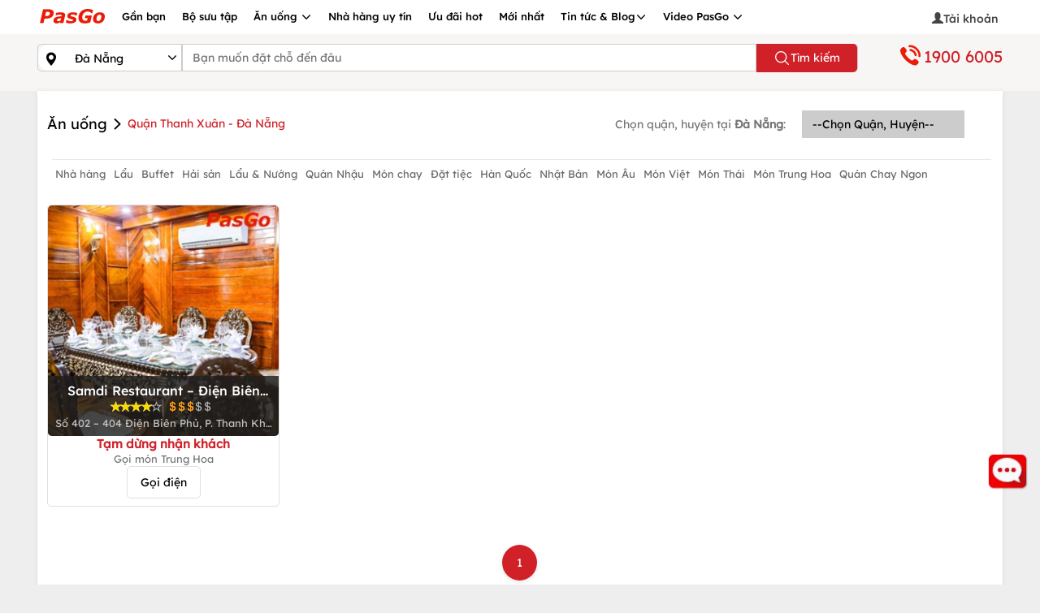

--- FILE ---
content_type: text/html; charset=utf-8
request_url: https://pasgo.vn/da-nang/nha-hang/quan-thanh-xuan-100
body_size: 34273
content:
<!DOCTYPE html>
<html lang="vi">
<head>
    <meta charset="utf-8" />
    <meta name="viewport" content="width=device-width, initial-scale=1.0">
    <link rel="shortcut icon" href="https://pasgo.vn/faviconv2.ico" />

    
    <!--meta seo-->
        <title>Quận Thanh Xuân</title>
        <meta name="description" content="Tổng hợp 1 điểm đặt chỗ Quận Thanh Xuân - Quận Thanh Xuân thưởng thức ẩm thực ngày càng trở nên phổ biến ở các nhà hàng tại Đà Nẵng. Khi tới nhà hàng: Quận Thanh Xuân thực khách sẽ được lựa chọn món và trò chuyện thân mật với bạn bè, người thân của mình. Cái thú của nhà hàng Quận Thanh Xuân là có đa dạng sự lựa chọn cho bữa ăn." />
        <link rel="canonical" href="https://pasgo.vn/da-nang/nha-hang/quan-thanh-xuan-100" />
        <meta name="DC.title" content="Quận Thanh Xuân" />
        <!--share twitter-->
        <meta name="twitter:title" content="Quận Thanh Xuân" />
        <meta name="twitter:description" content="Tổng hợp 1 điểm đặt chỗ Quận Thanh Xuân - Quận Thanh Xuân thưởng thức ẩm thực ngày càng trở nên phổ biến ở các nhà hàng tại Đà Nẵng. Khi tới nhà hàng: Quận Thanh Xuân thực khách sẽ được lựa chọn món và trò chuyện thân mật với bạn bè, người thân của mình. Cái thú của nhà hàng Quận Thanh Xuân là có đa dạng sự lựa chọn cho bữa ăn." />
        <!--share facebook -->
        <meta property="og:url" content="https://pasgo.vn/da-nang/nha-hang/quan-thanh-xuan-100" />
        <meta property="og:title" content="Quận Thanh Xuân" />
        <meta property="og:description" content="Tổng hợp 1 điểm đặt chỗ Quận Thanh Xuân - Quận Thanh Xuân thưởng thức ẩm thực ngày càng trở nên phổ biến ở các nhà hàng tại Đà Nẵng. Khi tới nhà hàng: Quận Thanh Xuân thực khách sẽ được lựa chọn món và trò chuyện thân mật với bạn bè, người thân của mình. Cái thú của nhà hàng Quận Thanh Xuân là có đa dạng sự lựa chọn cho bữa ăn." />
        <meta property="og:image" content="https://pasgo.vn/Assets/Images/Chat/icon-pasgo.png" />
        <meta name="robots" content="follow,index" />
        <!--setup data struct-->
        <script type="application/ld+json">
            {
            "@context" : "http://schema.org",
            "@type" : "FoodEstablishment",
            "name" : "Quận Thanh Xuân",
            "url" : "https://pasgo.vn/da-nang/nha-hang/quan-thanh-xuan-100",
            "image" : "https://pasgo.vn/Assets/Images/Chat/icon-pasgo.png",
            "priceRange" : "Giảm tới 50%",
            "servesCuisine": [
            "Đông nam á",
            "Việt Nam"
            ],
            "telephone": "1900 6005",
            "aggregateRating" : {
            "@type" : "AggregateRating",
            "ratingValue" : "4",
            "reviewCount" : "120"
            },
            "address" : {
            "@type" : "PostalAddress",
            "streetAddress" : "Tầng 2 tòa nhà VTC Online, Số 18 Tam Trinh, Q. Hai Bà Trưng, ​​Hà Nội",
            "addressLocality" : "Hà Nội",
            "addressRegion" : "​​Q. Hai Bà Trưng",
            "postalCode" : "",
            "addressCountry" : {
            "@type" : "Country",
            "name" : "Việt Nam"
            }
            }
            }
        </script>

    <meta name="msvalidate.01" content="620A159A1964104173AA8028E443F628" />
    <meta name="COPYRIGHT" content="Copyright (C) 2013 pasgo.vn" />
    <meta name="geo.region" content="VN-HN" />
    <meta name="geo.placename" content="ha noi" />
    <meta name="geo.position" content="21.0030946,105.8635121" />
    <meta name="ICBM" content="21.0030946,105.8635121" />

    <meta name="revisit-after" content="1 month">
    <meta name="googlebot" content="code">
    <meta name="googlebot" content="noodp">
    <meta name="language" content="Vietnamese" />
    <meta name="reply-to" content="kinhdoanh@pasgo.vn">
    <meta name="web_author" content="pasgo">

    <meta name="author" content="pasgo.vn" />
    <meta http-equiv="X-UA-Compatible" content="IE=edge">
    
    <meta property="fb:app_id" content="583040483565440" />
    <meta property="fb:pages" content="1431096153846072" />
    <meta name="twitter:card" content="summary" />
    <meta name="twitter:site" content="pasgo.vn" />
    <meta name="twitter:creator" content="pasgo" />
    <meta property="og:type" content="website" />
    <meta name="msvalidate.01" content="B0BE48D52478550E91D402009F2AC80E" /><!--Bing-->
    
    
    <style type="text/css">/* Minification failed. Returning unminified contents.
(5,1): run-time error CSS1019: Unexpected token, found '@import'
(5,8): run-time error CSS1019: Unexpected token, found ''common.global.mobile.css''
 */
@charset "UTF-8";.modal-dialog{margin-top:0;margin-bottom:0;height:100vh;display:-webkit-box;display:-webkit-flex;display:-ms-flexbox;display:flex;-webkit-box-orient:vertical;-webkit-box-direction:normal;-webkit-flex-direction:column;-ms-flex-direction:column;flex-direction:column;-webkit-box-pack:center;-webkit-justify-content:center;-ms-flex-pack:center;justify-content:center;}.modal.fade .modal-dialog{-webkit-transform:translate(0,100%);transform:translate(0,100%);}.modal.in .modal-dialog{-webkit-transform:translate(0,0);transform:translate(0,0);}#phone-call-close-btn{opacity:1!important;background-color:transparent!important;border:0;font-size:xx-large;margin:0 auto;padding:0;}.phone-number-link{display:block;border-radius:2%;border-color:#333;margin-bottom:4px;color:#000;border:#ddd solid 1px;border-radius:2px;}#phone-call-title{font-weight:bold;}.pasgo-icon-phonecall{background-image:url(/Assets/Images/webp/phone-call-icon.webp);background-repeat:no-repeat;width:16px;height:17px;display:inline-block;vertical-align:text-bottom;margin-right:10px;}#phone-call .modal-header{position:relative;}#phone-call .modal-header>.modal-title{position:absolute;top:50%;left:50%;transform:translate(-50%,-50%);}.btn-detail-phone-call{padding:6px 20px;border:1px solid #d02028;margin:10px 0;display:inline-block;color:#fff!important;background:#d02028;text-align:center;text-decoration:none;border-radius:20px;min-width:80%;}.btn-detail-phone-call.desktop-detail{position:absolute;left:50%;transform:translate(-50%,0);}@font-face{font-family:"glyphicons-halflings-regular";src:url("/Assets/fonts/glyphicons-halflings-regular.ttf") format("truetype");font-display:swap;}@font-face{font-family:"glyphicons-halflings-regular";src:url("/Assets/fonts/glyphicons-halflings-regular.woff") format("woff");font-display:swap;}@font-face{font-family:"glyphicons-halflings-regular";src:url("/Assets/fonts/glyphicons-halflings-regular.eot?") format("embedded-opentype");font-display:swap;}@font-face{font-family:"glyphicons-halflings-regular";src:url("/Assets/fonts/glyphicons-halflings-regular.svg") format("svg");}@font-face{font-family:"pasgo-fonts-regular";src:url("/Assets/fonts/fontlexend/lexend-regular.ttf") format("truetype");}@font-face{font-family:"pasgo-fonts-medium";src:url("/Assets/fonts/fontlexend/lexend-medium.ttf") format("truetype");}@font-face{font-family:"pasgo-fonts-semibold";src:url("/Assets/fonts/fontlexend/lexend-semibold.ttf") format("truetype");}@font-face{font-family:"pasgo-fonts-bold";src:url("/Assets/fonts/fontlexend/lexend-bold.ttf") format("truetype");}@font-face{font-family:"pasgo-fonts-extrabold";src:url("/Assets/fonts/fontlexend/lexend-extrabold.ttf") format("truetype");}@font-face{font-family:"pasgo-fonts-black";src:url("/Assets/fonts/fontlexend/lexend-black.ttf") format("truetype");}body{font-size:14px;font-weight:400;font-family:"pasgo-fonts-regular",sans-serif;color:#000;background-color:#eee;margin:0;text-rendering:optimizeLegibility;-webkit-font-smoothing:antialiased;-moz-osx-font-smoothing:grayscale;overflow-x:hidden;}.wapper .waphuongdan img{display:block;width:100%;height:100%;object-fit:cover;margin-left:-12px!important;margin-top:0!important;}.popover{position:absolute;top:0;left:0;z-index:998;display:block;max-width:500px;font-family:-apple-system,BlinkMacSystemFont,"Segoe UI",Roboto,"Helvetica Neue",Arial,"Noto Sans","Liberation Sans",sans-serif,"Apple Color Emoji","Segoe UI Emoji","Segoe UI Symbol","Noto Color Emoji";font-style:normal;font-weight:400;line-height:1.5;text-align:left;text-align:start;text-decoration:none;text-shadow:none;text-transform:none;letter-spacing:normal;word-break:normal;white-space:normal;word-spacing:normal;line-break:auto;font-size:.875rem;word-wrap:break-word;background-color:#fff;background-clip:padding-box;border:1px solid rgba(0,0,0,.2);border-radius:.3rem;}.popover .arrow{position:absolute;display:block;width:1rem;height:.5rem;margin:0 .3rem;}.popover .arrow::before,.popover .arrow::after{position:absolute;display:block;content:"";border-color:transparent;border-style:solid;}.bs-popover-top,.bs-popover-auto[x-placement^=top]{margin-bottom:.5rem;}.bs-popover-top>.arrow,.bs-popover-auto[x-placement^=top]>.arrow{bottom:calc(-.5rem - 1px);}.bs-popover-top>.arrow::before,.bs-popover-auto[x-placement^=top]>.arrow::before{bottom:0;border-width:.5rem .5rem 0;border-top-color:rgba(0,0,0,.25);}.bs-popover-top>.arrow::after,.bs-popover-auto[x-placement^=top]>.arrow::after{bottom:1px;border-width:.5rem .5rem 0;border-top-color:#fff;}.bs-popover-right,.bs-popover-auto[x-placement^=right]{margin-left:.5rem;}.bs-popover-right>.arrow,.bs-popover-auto[x-placement^=right]>.arrow{left:calc(-.5rem - 1px);width:.5rem;height:1rem;margin:.3rem 0;}.bs-popover-right>.arrow::before,.bs-popover-auto[x-placement^=right]>.arrow::before{left:0;border-width:.5rem .5rem .5rem 0;border-right-color:rgba(0,0,0,.25);}.bs-popover-right>.arrow::after,.bs-popover-auto[x-placement^=right]>.arrow::after{left:1px;border-width:.5rem .5rem .5rem 0;border-right-color:#fff;}.bs-popover-bottom,.bs-popover-auto[x-placement^=bottom]{margin-top:.5rem;}.bs-popover-bottom>.arrow,.bs-popover-auto[x-placement^=bottom]>.arrow{top:calc(-.5rem - 1px);}.bs-popover-bottom>.arrow::before,.bs-popover-auto[x-placement^=bottom]>.arrow::before{top:0;border-width:0 .5rem .5rem .5rem;border-bottom-color:rgba(0,0,0,.25);}.bs-popover-bottom>.arrow::after,.bs-popover-auto[x-placement^=bottom]>.arrow::after{top:1px;border-width:0 .5rem .5rem .5rem;border-bottom-color:#fff;}.bs-popover-bottom .popover-header::before,.bs-popover-auto[x-placement^=bottom] .popover-header::before{position:absolute;top:0;left:50%;display:block;width:1rem;margin-left:-.5rem;content:"";border-bottom:1px solid #f7f7f7;}.bs-popover-left,.bs-popover-auto[x-placement^=left]{margin-right:.5rem;}.bs-popover-left>.arrow,.bs-popover-auto[x-placement^=left]>.arrow{right:calc(-.5rem - 1px);width:.5rem;height:1rem;margin:.3rem 0;}.bs-popover-left>.arrow::before,.bs-popover-auto[x-placement^=left]>.arrow::before{right:0;border-width:.5rem 0 .5rem .5rem;border-left-color:rgba(0,0,0,.25);}.bs-popover-left>.arrow::after,.bs-popover-auto[x-placement^=left]>.arrow::after{right:1px;border-width:.5rem 0 .5rem .5rem;border-left-color:#fff;}.popover-header{padding:.5rem .75rem;margin-bottom:0;font-size:1rem;background-color:#f7f7f7;border-bottom:1px solid #ebebeb;border-top-left-radius:calc(.3rem - 1px);border-top-right-radius:calc(.3rem - 1px);}.popover-header:empty{display:none;}.popover-body{padding:.5rem .75rem;color:#212529;}.glyphicon{font-family:glyphicons-halflings-regular!important;}.glyphicon-remove:before{content:"";}.glyphicon-time:before{content:"";}.glyphicon-facetime-video:before{content:"";}.glyphicon-star-empty:before{content:"";}.glyphicon-info-sign:before{content:"";}.glyphicon-usd:before{content:"";}.glyphicon-star:before{content:"";}.glyphicon-search:before{content:"";}.glyphicon-user:before{content:"";}.glyphicon-calendar:before{content:"📅";}.glyphicon-time:before{content:"";}.glyphicon-lock:before{content:"🔒";}.glyphicon-calendar:before{content:"📅";}.glyphicon-log-out:before{content:"";}.glyphicon-check:before{content:"";}.glyphicon-th:before{content:"";}.glyphicon-th-large:before{content:"";}.glyphicon-chevron-right:before{content:"";}.glyphicon-chevron-left:before{content:"";}.glyphicon-heart:before{content:"";}.glyphicon-heart-empty:before{content:"";}.glyphicon-pencil:before{content:"✏";}.glyphicon-envelope:before{content:"✉";}.glyphicon-home:before{content:"";}.glyphicon-phone-alt:before{content:"";}.glyphicon-glyphicon-map-marker{content:"";}.glyphicon-glyphicon-usd{content:"";}.glyphicon-glyphicon-tag{content:"";}.glyphicon-earphone:before{content:"";}.glyphicon-globe:before{content:"";}.glyphicon-link:before{content:"";}@media only screen and (min-width:280px) and (max-width:480px){html{font-size:14px;}.line__height{line-height:1.4;}}@media only screen and (min-width:481px) and (max-width:768px){html{font-size:14px;}.line__height{line-height:1.4;}}@media only screen and (min-width:769px) and (max-width:1024px){html{font-size:16px;}.line__height{line-height:1.6;}}@media only screen and (min-width:1025px) and (max-width:1280px){html{font-size:16px;}.line__height{line-height:1.6;}}@media only screen and (min-width:1281px) and (max-width:1900px){html{font-size:18px;}.line__height{line-height:1.8;}}.p__relative--block{position:relative;display:block;width:100%;}.p__fixed--full{position:fixed;top:0;right:0;bottom:0;left:0;}.p__absolute--full{position:absolute;top:0;right:0;bottom:0;left:0;}.p__absolute--center{position:absolute;top:50%;left:50%;transform:translate(-50%,-50%);}.p__absolute--center-row{position:absolute;left:50%;transform:translateX(-50%);}.p__absolute--center-col{position:absolute;left:50%;transform:translateY(-50%);}.p__absolute--top-left{position:absolute;top:0;left:0;}.p__absolute--top-right{position:absolute;top:0;right:0;}.p__absolute--bottom-left{position:absolute;bottom:0;left:0;}.p__absolute--bottom-right{position:absolute;bottom:0;right:0;}.p__absolute--full-width{position:absolute;top:0;left:0;width:100%;}.p__absolute--full-height{position:absolute;top:0;left:0;height:100%;}.p__absolute--dropdown{position:absolute;top:100%;left:0;width:100%;z-index:9;}.d__flex--center{display:flex;justify-content:center;align-items:center;}.d__flex--col{display:flex;flex-direction:column;}.d__flex--center-col{display:flex;align-items:center;justify-content:center;flex-direction:column;}.d__flex--facenter{display:flex;align-items:center;}.d__grid--layout{display:grid;grid-auto-flow:column;grid-auto-columns:minmax(0,1fr);grid-gap:0;}.d__grid--center{display:grid;place-items:center;}.d__grid--scroll-snap{display:grid;justify-content:flex-start;grid-auto-columns:90%;grid-auto-flow:column;grid-gap:1rem;overflow:auto;overflow-y:hidden;scroll-snap-type:x mandatory;scroll-snap-stop:always;-ms-touch-action:manipulation;touch-action:manipulation;-webkit-overflow-scrolling:touch;scroll-padding:1rem;grid-template-columns:unset;}.d__grid--scroll-snap::-webkit-scrollbar{display:none;width:0;}.d__grid--scroll-snap-start{scroll-snap-align:start;}.d__grid--scroll-snap-center{scroll-snap-align:center;}.d__block--center{display:block;margin:0 auto;}.d__inline--center{display:inline-block;position:relative;left:50%;transform:translateX(-50%);}.g__template--col-2{grid-template-columns:repeat(2,1fr);}.g__template--col-3{grid-template-columns:repeat(3,1fr);}.g__template--col-4{grid-template-columns:repeat(4,1fr);}.g__template--col-5{grid-template-columns:repeat(5,1fr);}.f__gap--4{gap:4px;}.f__gap--6{gap:6px;}.f__gap--8{gap:8px;}.f__gap--10{gap:10px;}.f__gap--12{gap:12px;}.f__gap--14{gap:14px;}.f__gap--16{gap:16px;}.wh_full{width:100%;height:100%;}.w__screen{width:100vw;}.h__screen{height:100vh;}.w__full{width:100%;}.h__full{height:100%;}.w__fit{width:fit-content;}.text__decoration{text-decoration:none;}.text__decoration--line-through{text-decoration:line-through;}.text__decoration--underline{text-decoration:underline;}.text__uppercase{text-transform:uppercase;}.text__lowercase{text-transform:lowercase;}.text__capitalize{text-transform:capitalize;}.text__smooth{text-rendering:optimizeLegibility;-webkit-font-smoothing:antialiased;-moz-osx-font-smoothing:grayscale;}.text__word--break-all{word-break:break-all;}.text__stroke{-webkit-text-fill-color:#fff;-webkit-text-stroke-width:1px;-webkit-text-stroke-color:#000;}.text__color--gradient{color:transparent;background-clip:text;-webkit-background-clip:text;}.text__single{max-width:100%;white-space:nowrap;overflow:hidden;text-overflow:ellipsis;color:#000;}.text__truncate--1{display:-webkit-box;-webkit-line-clamp:1;-webkit-box-orient:vertical;overflow:hidden;text-overflow:ellipsis;word-break:break-word;}.text__truncate--2{display:-webkit-box;-webkit-line-clamp:2;-webkit-box-orient:vertical;overflow:hidden;text-overflow:ellipsis;word-break:break-word;}.text__truncate--3{display:-webkit-box;-webkit-line-clamp:3;-webkit-box-orient:vertical;overflow:hidden;text-overflow:ellipsis;word-break:break-word;}.text__truncate--4{display:-webkit-box;-webkit-line-clamp:4;-webkit-box-orient:vertical;overflow:hidden;text-overflow:ellipsis;word-break:break-word;}.text__truncate--5{display:-webkit-box;-webkit-line-clamp:5;-webkit-box-orient:vertical;overflow:hidden;text-overflow:ellipsis;word-break:break-word;}.text__style--normal{font-family:"pasgo-fonts-regular",sans-serif;font-weight:400;font-style:normal;line-height:1.5;}.text__style--medium{font-family:"pasgo-fonts-medium",sans-serif;font-weight:500;font-style:normal;line-height:1.5;}.text__style--semibold{font-family:"pasgo-fonts-semibold",sans-serif;font-weight:600;font-style:normal;line-height:1.5;}.text__style--normal-12{font-family:"pasgo-fonts-regular",sans-serif;font-weight:400;font-style:normal;font-size:12px;line-height:1.3;}.text__style--normal-14{font-family:"pasgo-fonts-regular",sans-serif;font-weight:400;font-style:normal;font-size:14px;line-height:1.5;}.text__style--normal-16{font-family:"pasgo-fonts-regular",sans-serif;font-weight:400;font-style:normal;font-size:16px;line-height:1.5;}.text__style--medium-12{font-family:"pasgo-fonts-medium",sans-serif;font-weight:500;font-style:normal;font-size:12px;line-height:1.3;}.text__style--medium-14{font-family:"pasgo-fonts-medium",sans-serif;font-weight:500;font-style:normal;font-size:14px;line-height:1.5;}.text__style--medium-16{font-family:"pasgo-fonts-medium",sans-serif;font-weight:500;font-style:normal;font-size:16px;line-height:1.5;}.border__none{border:0;}.cursor__pointer{cursor:pointer;}.m__auto{margin:0 auto;}.p__auto{padding:0;}.cursor__pointer--none{pointer-events:none;}.box__shadow--1{box-shadow:rgba(149,157,165,.2) 0 8px 24px;}.box__shadow--2{box-shadow:rgba(100,100,111,.2) 0 7px 29px 0;}.box__shadow--3{box-shadow:rgba(0,0,0,.16) 0 1px 4px;}.box__shadow--4{box-shadow:rgba(99,99,99,.2) 0 2px 8px 0;}.box__shadow--5{box-shadow:rgba(0,0,0,.1) 0 4px 12px;}.scrollbar__style::-webkit-scrollbar{width:1em;}.scrollbar__style::-webkit-scrollbar-track{box-shadow:inset 0 0 6px rgba(0,0,0,.3);}.scrollbar__style::-webkit-scrollbar-thumb{background-color:#a9a9a9;}.scrollbar__hidden{-ms-overflow-style:none;scrollbar-width:none;}.scrollbar__hidden::-webkit-scrollbar{display:none;}.scroll__behavior--smooth{scroll-behavior:smooth;}.overscroll__behavior--y{overflow-y:scroll;overscroll-behavior-y:contain;}.overscroll__behavior--x{overflow-x:scroll;overscroll-behavior-x:contain;}.circle__style{border-radius:100rem;}.color__red{color:#d02028;}.color__white{color:#fff;}.color__black{color:#000;}.color__blue{color:#007aff;}.color__green{color:#0fd28a;}.color__gray{color:#bababa;}.background__color--transparent{background-color:transparent;}.background__color--red{background-color:#d02028;}.background__color--white{background-color:#fff;}.background__color--black{background-color:#000;}.background__color--blue{background-color:#007aff;}.background__color--green{background-color:#0fd28a;}.background__color--gray{background-color:#bababa;}.modal__style{position:fixed;top:0;left:0;right:0;bottom:0;z-index:99;background-color:rgba(0,0,0,.25);}.css__show{opacity:1;visibility:visible;}.css__hide{opacity:0;visibility:hidden;transition:all .2s ease;}.image__global{display:block;width:100%;height:100%;object-fit:cover;}.text-loading{margin:0 auto;display:block;width:100px;font-size:13px;}.rightside .pasgo-dropdown-menu{margin-left:-51px;}.fix-hover{position:relative;z-index:1200;}.image-global{display:block;width:100%;height:100%;object-fit:cover;}.overflow-ellipsis-one{text-align:left;margin:0;display:block;display:-webkit-box;display:-moz-box;display:-o-box;line-height:1.5;-webkit-line-clamp:1;-moz-line-clamp:1;-o-line-clamp:1;-webkit-box-orient:vertical;-moz-box-orient:vertical;-o-box-orient:vertical;visibility:visible;text-overflow:ellipsis;overflow:hidden;}.overflow-ellipsis-two{text-align:left;margin:0;display:block;letter-spacing: 0.2px;display:-webkit-box;display:-moz-box;display:-o-box;line-height:1.2;-webkit-line-clamp:2;-moz-line-clamp:2;-o-line-clamp:2;-webkit-box-orient:vertical;-moz-box-orient:vertical;-o-box-orient:vertical;visibility:visible;text-overflow:ellipsis;overflow:hidden;}.overflow-ellipsis-three{text-align:left;margin:0;display:block;display:-webkit-box;display:-moz-box;display:-o-box;line-height:1.5;-webkit-line-clamp:3;-moz-line-clamp:3;-o-line-clamp:3;-webkit-box-orient:vertical;-moz-box-orient:vertical;-o-box-orient:vertical;visibility:visible;text-overflow:ellipsis;overflow:hidden;}.overflow-ellipsis-four{margin:0;display:block;display:-webkit-box;display:-moz-box;display:-o-box;line-height:1.5;-webkit-line-clamp:4;-moz-line-clamp:4;-o-line-clamp:4;-webkit-box-orient:vertical;-moz-box-orient:vertical;-o-box-orient:vertical;visibility:visible;text-overflow:ellipsis;overflow:hidden;}a.info-account:hover{color:#d02028;}.acount-info{position:relative;display:block;width:100%;height:auto;padding:0;margin:0;}.acount-info .info-account{display:grid;grid-template-columns:70% 30%;width:100%;color:#000;}.acount-info .info-account .info-account-item{display:flex;align-items:center;gap:8px;width:100%;}.acount-info .info-account .info-account-icon{display:flex;justify-content:flex-end;align-items:center;gap:8px;width:100%;z-index:9;}.acount-info .info-account .info-account-icon .icon-chevron-right{width:21px;height:21px;color:#000;}.acount-info a.info-account:hover{color:#d02028;}.acount-info:hover a.info-account{color:#d02028;}.acount-info:hover a.info-account .icon-chevron-right{color:#d02028;}header{background:#fff;}header .wapper{padding:0!important;}header .affix{background:#d02028;width:100%;z-index:999;}header .affix #menu li{overflow:hidden;font:normal 500 13px/1.5 "pasgo-fonts-medium",sans-serif;}header .affix #menu li .pasgo-dropdown-menu{background-color:#fff;}header .affix #menu li a{color:#fff;}header .affix #menu li a .pasgo-icondesktop-logo{background-position:-84px 0;}header .affix #menu li a .pasgo-icondesktop-menudown{background-position:-178px -12px;}header .affix #menu li .container ul{padding:0;position:relative;}header .affix #menu li .container ul li{padding:10px 0;}header .affix #menu li .container ul li a{color:#000;padding-right:10px;padding-left:10px;border-right:1px solid #eee;}header .affix #menu li .container ul li:first-child{padding-left:0;}header .affix #menu li .container ul li:last-child a{border-right:0;}header .affix #menu li .container ul li:hover{border-bottom:2px solid #d02028;background:#eee;cursor:pointer;}header .affix #menu li .container ul li:first-child a:hover{border-bottom:0;text-decoration:none;}header .affix #menu li:first-child:hover{border-bottom:0;text-decoration:none;}header .affix #menu li:first-child:hover a{border-bottom:0;text-decoration:none;}header .affix #menu li:hover{padding-bottom:10px;border-bottom:2px solid #fff;}header .affix #menu li:hover .pasgo-dropdown-menu{display:block;}header .affix .menu-right{display:none;}header .affix .search-fixed{display:block;}header .img-search{position:absolute;left:4px;top:12px;display:none;}#menu{float:left;display:block;margin:0;padding:0;height:42px;width:80%;}#menu li:first-child{padding:6px 10px 11px 0;}#menu li:first-child:hover{border-bottom:0;}#menu li{float:left;list-style:none;padding:11px 10px;position:static;font:normal 500 13px/1.5 "pasgo-fonts-medium",sans-serif;}#menu li a{text-decoration:none;color:#000;}#menu li .pasgo-dropdown-menu{display:none;position:absolute;width:100%;top:42px;left:0;z-index:1000;background:#fff;height:42px;overflow:hidden;box-shadow:rgba(9,30,66,.25) 0 4px 8px -2px,rgba(9,30,66,.08) 0 0 0 1px;}#menu li .pasgo-dropdown-menu .container ul{padding:0;position:relative;}#menu li .pasgo-dropdown-menu .container ul li{padding:10px 0;}#menu li .pasgo-dropdown-menu .container ul li a{border-right:1px solid #eee;padding-right:10px;padding-left:10px;}#menu li .pasgo-dropdown-menu .container ul li:first-child{padding-left:0;}#menu li .pasgo-dropdown-menu .container ul li:last-child a{border-right:0;}#menu li .pasgo-dropdown-menu .container ul li:hover{border-bottom:2px solid #d02028;background:#eee;cursor:pointer;}#menu li:hover{border-bottom:2px solid #d02028;}#menu li:hover .pasgo-dropdown-menu{display:block;}#menu li:hover a{border-right:0;}.navfilters{position:fixed;z-index:99;top:0;right:0;display:none;height:100%;width:280px;background:#fff;overflow-x:hidden;padding-bottom:100px;padding-top:50px;-webkit-overflow-scrolling:touch;-ms-overflow-style:scrollbar;}.menuleft-blocker{position:fixed;top:0;right:0;display:none;width:100%;height:100%;z-index:99;transition:.6s;background:rgba(3,2,1,.5);overflow-y:hidden;}.button-search{cursor:pointer;z-index:100;}.form-pointer{transition:border-color .15s ease-in-out,box-shadow .15s ease-in-out;}.search-fixed{position:relative;display:none;float:right;}.search-fixed .input-group{top:5px;width:228px;}@media(min-width:680px) and (max-width:1023.98px){.search-fixed .input-group .form-control{font-size:.9286em;}}@media(min-width:1024px){.search-fixed .input-group .form-control{font-size:.9286em;}}.search-fixed .input-group .form-control{border-bottom-left-radius:20px;border-top-left-radius:20px;height:30px;border-right:0;}.search-fixed .input-group .btn-default{height:30px;background-color:#fff;border:1px solid #ccc;border-left:0;border-bottom-right-radius:20px;border-top-right-radius:20px;}.search-fixed .input-group .p-normal{padding:1px 6px;}.menu-right{float:right;position:relative;display:block;margin:0;padding:0;width:20%;}.menu-right li:first-child a{display:inline-flex;align-items:center;gap:8px;color:#000;padding-right:5px;white-space:nowrap;}.menu-right img.img-avatar{display:block;width:30px;height:30px;border-radius:30px;object-fit:cover;}.menu-right li{list-style:none;float:left;padding:8px 0 8px 10px;width:100%;text-align:right;font-size:14px;font-weight:500;font-family:"pasgo-fonts-medium",sans-serif;}.menu-right li a{color:#000;text-decoration:none;cursor:pointer;}.menu-right li a span{position:relative;top:2px;color:#444;}.menu-right li a .tex-indent{margin-top:4px;}.menu-right li .login{display:none;position:absolute;top:37px;background:#fff;right:0;z-index:101;min-width:200px;padding:0;box-shadow:0 2px 3px rgba(0,0,0,.25);}.menu-right li .login li{padding:6px 5px;margin:2px 0;position:relative;display:block;float:none;width:100%;text-align:center;font-size:14px;font-weight:500;font-family:"pasgo-fonts-medium",sans-serif;}.menu-right li .login li a{color:#000;width:100%;display:inline-block;border-right:0;text-align:center;}.menu-right li .login li .btn{padding:6px 6px;border-radius:20px;background-color:#d02028;color:#fff;font-size:14px;font-weight:500;font-family:"pasgo-fonts-medium",sans-serif;width:150px;}.menu-right li .login li .link{color:#3a77e5;}.menu-right li:hover .login{display:block;}[class^=pasgo-icondesktop-],[class*=pasgo-icondesktop-]{background-image:url("/Assets/Images/2x-desktop-v2.webp");background-repeat:no-repeat;display:inline-block;height:30px;width:30px;line-height:30px;vertical-align:middle;background-size:266px 280px;clear:both;}.pasgo-icondesktop-hotline{background-position:0 -24px;width:32px;margin-top:1px;height:30px;}.pasgo-icondesktop-dowloadchplay{background-position:-136px -82px;width:129px;margin-top:0;height:38px;}.pasgo-icondesktop-dowloadapplestore{background-position:-7px -82px;width:129px;margin-top:0;height:40px;}.pasgo-icondesktop-logo{background-position:0 0;width:84px;margin-top:1px;height:24px;}.pasgo-icondesktop-logodmca{background-position:-152px -212px;width:62px;height:14px;}.pasgo-icondesktop-menudown{background-position:-166px -12px;width:14px;height:16px;}.pasgo-icondesktop-menured{background-position:-119px -34px;width:13px;height:20px;}.pasgo-icondesktop-menublack{background-position:-107px -34px;width:14px;height:20px;}.pasgo-icondesktop-language{background-position:-245px 0;width:21px;margin-top:-9px;height:20px;}.pasgo-icondesktop-facebook{background-position:0 -131px;width:50px;margin-top:0;height:42px;}.pasgo-icondesktop-apple{background-position:-192px -33px;width:20px;margin-right:5px;height:20px;}.pasgo-icondesktop-android{background-position:-213px -30px;width:20px;margin-right:5px;height:20px;}.pasgo-icondesktop-googleplus{background-position:-49px -130px;width:50px;margin-top:0;height:42px;}.pasgo-icondesktop-youtube{background-position:-102px -130px;width:50px;margin-top:0;height:42px;}.pasgo-icondesktop-tiktok{background-position:-54px -130px;width:50px;margin-top:0;height:42px;}.pasgo-icondesktop-dkbocongthuong{background-position:2px -178px;width:154px;margin-top:0;height:46px;}.pasgo-icondesktop-search{background-position:-216px -5px;width:19px;height:20px;}.pasgo-icondesktop-province{background-position:-203px 0;width:13px;height:26px;}.pasgo-icondesktop-district{background-position:-203px 0;width:13px;height:26px;}.pasgo-icondesktop-prev{background-position:-29px -27px;width:19px;margin-top:16px;margin-left:6px;height:27px;}.pasgo-icondesktop-next{background-position:-46px -27px;width:17px;margin-top:16px;margin-left:10px;height:27px;}.pasgo-icondesktop-filter{background-position:-91px -34px;width:17px;height:20px;}.pasgo-icondesktop-category{background-position:-61px -30px;width:16px;height:26px;}.pasgo-icondesktop-play{background-position:-235px -12px;width:15px;height:10px;margin-top:0;}.pasgo-icondesktop-video{background-position:-233px -22px;width:32px;height:32px;}.pasgo-icondesktop-modalclose{background-position:-239px -55px;width:25px;height:25px;margin:0;position:relative;}.pasgo-icondesktop-topbuffet{background-position:0 -54px;width:36px;height:30px;}.pasgo-icondesktop-toplaunuong{background-position:-36px -54px;width:36px;height:30px;}.pasgo-icondesktop-tophaisan{background-position:-72px -54px;width:36px;height:30px;}.pasgo-icondesktop-topdattiec{background-position:-104px -54px;width:31px;height:30px;}.pasgo-icondesktop-topanchay{background-position:-156px -54px;width:26px;height:30px;}.pasgo-icondesktop-topkhuvuc{background-position:-132px -54px;width:26px;height:30px;}.pasgo-icondesktop-topthuonghieu{background-position:-183px -54px;width:23px;height:30px;}.pasgo-icondesktop-topnhahangkhac{background-position:-204px -54px;width:37px;height:30px;}.pasgo-icondesktop-amthuc{background-position:-214px -173px;width:25px;height:22px;}.pasgo-icondesktop-blog-topbuffet{background-position:0 -54px;width:36px;height:30px;}.pasgo-icondesktop-blog-toplaunuong{background-position:-36px -54px;width:36px;height:30px;}.pasgo-icondesktop-blog-tophaisan{background-position:-72px -54px;width:36px;height:30px;}.pasgo-icondesktop-blog-topdattiec{background-position:-104px -54px;width:31px;height:30px;}.input-group{position:relative;display:table;border-collapse:separate;}.input-group-addon,.input-group-btn,.input-group .form-control{display:table-cell;}.input-group-addon,.input-group-btn{width:1%;white-space:nowrap;vertical-align:middle;}.input-group-addon{font-size:14px;font-weight:normal;line-height:1;text-align:center;}.form-control{display:block;width:100%;height:34px;padding:6px 12px;font-size:14px;line-height:1.428571429;color:#555;vertical-align:middle;background-color:#fff;border:1px solid #ccc;outline:0;-webkit-appearance:none;border-radius:0;box-shadow:none;}.btn{display:inline-block;padding:6px 12px;margin-bottom:0;font-size:14px;font-weight:normal;line-height:1.428571429;text-align:center;white-space:nowrap;vertical-align:middle;cursor:pointer;border:1px solid transparent;}.pasgo-search{position:relative;display:block;min-height:70px;background:#f7f6f4;float:left;width:100%;}@media(min-width:720px) and (max-width:800px){.pasgo-search .area-search{display:grid;grid-template-columns:18% 57% 25%;}.pasgo-search .area-search .form-data-search{grid-template-columns:75% 25%;}}@media(min-width:800px) and (max-width:991.98px){.pasgo-search .area-search{display:grid;grid-template-columns:15% 62% 23%;}.pasgo-search .area-search .form-data-search{grid-template-columns:75% 25%;}}@media(min-width:992px){.pasgo-search .area-search{display:grid;grid-template-columns:15% 70% 15%;}}.pasgo-search .pasgo-icondesktop-menudown{position:absolute;top:10px;right:5px;}.pasgo-search .selectedtinh{padding-right:0;padding-left:0;}.pasgo-search .header-search{display:flex;flex-direction:row;align-items:center;width:100%;margin-top:3px;}.pasgo-search .header-search .header-search-left,.pasgo-search .header-search .header-search-right{width:15%;}.pasgo-search .header-search .header-search-center{width:70%;}.pasgo-search .col-md-8{padding-left:0;}.pasgo-search select.first{width:100%;border-bottom-left-radius:5px!important;border-top-left-radius:5px!important;}.pasgo-search .input-group-addon{position:relative;}.pasgo-search .input-group-addon select{line-height:34px;text-indent:15px;padding:0;border-radius:0;-webkit-appearance:none;box-shadow:none;color:#000;}.pasgo-search .input-group-addon select#provinceId{background-color:transparent;position:relative;z-index:2;padding-left:30px;color:#000;}.pasgo-search .pasgo-icondesktop-province{position:absolute;top:5px;left:10px;z-index:10;}.pasgo-search .input-group:focus{outline:0;border-radius:20px 20px 0 0;border:2px solid #d02028;}.pasgo-search .form-task-search:focus{cursor:pointer;border:1px solid #d02028;}.pasgo-search .form-task-search{z-index:100;}.pasgo-search .form-data-search{position:relative;display:grid;grid-template-columns:85% 15%;}.pasgo-search .input-group{width:100%;}.pasgo-search .input-group form{background:#fff;border-top-left-radius:20px;border-bottom-left-radius:20px;}.pasgo-search .input-group .filter{position:absolute;margin-top:4px;}.pasgo-search .input-group .selected{width:124px;color:rgba(0,0,0,.8);position:relative;z-index:2;background-color:transparent;}.pasgo-search .frm-search{display:flex;min-width:110px;align-items:center;padding:8px 0;background-color:#fff;border:1px solid #ccc;border-left:0;border-radius:0 5px 5px 0;}.pasgo-search .frm-search .btn{display:flex;justify-content:center;align-items:center;gap:8px;width:100%;height:auto;color:#fff;background-color:#d02028;border-radius:0 5px 5px 0;}.pasgo-search .frm-search .btn .icon-search{display:flex;align-items:center;z-index:9;}.pasgo-search .frm-search .btn .icon-search .icon-search-logo{width:21px;height:21px;color:#fff;}.pasgo-search .pasgo-phone{position:relative;display:flex;align-items:center;float:right;color:#d02028;font-size:20px;white-space:nowrap;}.pasgo-search #result{position:absolute;top:34px;left:1px;display:none;width:100%;min-height:200px;z-index:99;}.pasgo-search #result .wappersearch{position:relative;display:block;margin-right:auto;margin-left:auto;padding:12px;background-color:#fff;border-radius:0 0 5px 5px;}.pasgo-search #result .wappersearch .list-group{margin:12px 0;}.pasgo-search #result .wappersearch .list-group .headline-suggest,.pasgo-search #result .wappersearch .list-group .headline-keyword{text-transform:uppercase;padding:8px 12px;margin:0;font:normal 500 18px "pasgo-fonts-medium",sans-serif;color:#000;}.pasgo-search #result .wappersearch .list-group #get-tag-search{display:grid;grid-gap:8px;padding:8px 12px;grid-template-columns:repeat(2,1fr);background-color:#fff;}.pasgo-search #result .wappersearch .list-group #get-tag-search .items{position:relative;display:flex;flex-direction:row;align-items:center;width:100%;}.pasgo-search #result .wappersearch .list-group #get-tag-search .items .icon-search{z-index:9;}.pasgo-search #result .wappersearch .list-group #get-tag-search .items .icon-search .icon-search-logo{width:21px;height:21px;color:#757575;}.pasgo-search #result .wappersearch .list-group #get-tag-search .items .pasgo-text-search{width:100%;padding:2px 12px;border-bottom:1px solid #eee;color:#000;}.pasgo-search #result .wappersearch .list-group #get-tag-search .items .pasgo-text-search:hover{color:#fff;background-color:#d02028;}.pasgo-search #result .wappersearch .list-group #get-name-restaurant .items{position:relative;display:flex;flex-direction:column;gap:12px;width:100%;height:100%;margin:0 0 12px;}.pasgo-search #result .wappersearch .list-group #get-name-restaurant .items .item-child:hover{background-color:#e6ebfa;border-radius:5px;}.pasgo-search #result .wappersearch .list-group #get-name-restaurant .items .item-child{display:grid;grid-template-columns:80px auto;gap:8px;width:100%;height:auto;padding:12px;}.pasgo-search #result .wappersearch .list-group #get-name-restaurant .items .item-child .item__thumb{cursor:pointer;}.pasgo-search #result .wappersearch .list-group #get-name-restaurant .items .item-child .item__thumb img{border:3px solid #007aff!important;}.pasgo-search #result .wappersearch .list-group #get-name-restaurant .items .item-child .item-child-left{display:flex;flex-direction:column;gap:8px;}.pasgo-search #result .wappersearch .list-group #get-name-restaurant .items .item-child .item-child-left img{width:80px;height:80px;aspect-ratio:1/1;border-radius:5px;}.pasgo-search #result .wappersearch .list-group #get-name-restaurant .items .item-child .item-child-left .rate{display:flex;align-items:center;flex-direction:column;gap:8px;width:100%;font:normal 400 14px "pasgo-fonts-regular",sans-serif;margin:0;color:#333;}.pasgo-search #result .wappersearch .list-group #get-name-restaurant .items .item-child .item-child-left .rate .rate-info{display:flex;flex-direction:row;align-items:stretch;justify-content:flex-start;width:100%;}.pasgo-search #result .wappersearch .list-group #get-name-restaurant .items .item-child .item-child-left .rate .rate-info-distance{justify-content:flex-start;}.pasgo-search #result .wappersearch .list-group #get-name-restaurant .items .item-child .item-child-left .rate .shadow-outside{display:flex;align-items:center;margin:0;}.pasgo-search #result .wappersearch .list-group #get-name-restaurant .items .item-child .item-child-left .rate .shadow-outside .icon-star{margin-top:3px;}.pasgo-search #result .wappersearch .list-group #get-name-restaurant .items .item-child .item-child-left .rate .shadow-outside .icon-distance{margin-top:3px;}.pasgo-search #result .wappersearch .list-group #get-name-restaurant .items .item-child .item-child-left .rate .icon-block{display:flex;justify-content:center;align-items:center;width:1px;margin:0 4px;padding-bottom:2px;}.pasgo-search #result .wappersearch .list-group #get-name-restaurant .items .item-child .item-child-left .rate .item-star{display:flex;flex-direction:row;align-items:center;font:normal 400 14px "pasgo-fonts-regular",sans-serif;}.pasgo-search #result .wappersearch .list-group #get-name-restaurant .items .item-child .item-child-left .rate .item-star img{width:16px;height:16px;aspect-ratio:0/1;background-color:transparent;}.pasgo-search #result .wappersearch .list-group #get-name-restaurant .items .item-child .item-child-left .rate .item-star .number-space{margin:0;}.pasgo-search #result .wappersearch .list-group #get-name-restaurant .items .item-child .item-child-left .rate .item-dollar{display:flex;flex-direction:row;align-items:center;margin-top:3px;font:normal 400 14px "pasgo-fonts-regular",sans-serif;}.pasgo-search #result .wappersearch .list-group #get-name-restaurant .items .item-child .item-child-left .rate .item-dollar .rating-md{font-size:12px;display:flex;align-items:stretch;}.pasgo-search #result .wappersearch .list-group #get-name-restaurant .items .item-child .item-child-left .rate .item-dollar .empty-stars{font-size:12px;color:#ffca39;margin:0;content-visibility:hidden;visibility:hidden;opacity:0;}.pasgo-search #result .wappersearch .list-group #get-name-restaurant .items .item-child .item-child-left .rate .item-dollar .filled-stars{font-size:12px;}.pasgo-search #result .wappersearch .list-group #get-name-restaurant .items .item-child .item-child-left .rate .item-distance{display:flex;align-items:center;flex-direction:row;font:normal 400 14px "pasgo-fonts-regular",sans-serif;}.pasgo-search #result .wappersearch .list-group #get-name-restaurant .items .item-child .item-child-left .rate .item-distance img{width:16px;height:16px;object-fit:cover;aspect-ratio:0/1;background:transparent;}.pasgo-search #result .wappersearch .list-group #get-name-restaurant .items .item-child .item-child-left .rate .item-distance .number-space{margin:0;white-space:nowrap;}.pasgo-search #result .wappersearch .list-group #get-name-restaurant .items .item-child .item-child-right{position:relative;display:flex;flex-direction:column;gap:8px;}.pasgo-search #result .wappersearch .list-group #get-name-restaurant .items .item-child .item-child-right h3{font:normal 500 16px "pasgo-fonts-medium",sans-serif;color:#000;}.pasgo-search #result .wappersearch .list-group #get-name-restaurant .items .item-child .item-child-right p{font:normal 400 14px "pasgo-fonts-regular",sans-serif;color:#333;}.pasgo-search #result .wappersearch .list-group #get-name-restaurant .items .item-child .item-child-right .item-sale{cursor:default;font:normal 400 14px "pasgo-fonts-regular",sans-serif;color:#d02028;}.pasgo-search #result .wappersearch .list-group #get-name-restaurant .items .item-child .item-child-right .item-sale div,.pasgo-search #result .wappersearch .list-group #get-name-restaurant .items .item-child .item-child-right .item-sale ul{text-align:left!important;}.pasgo-search #result .wappersearch .list-group #get-name-restaurant .items .item-child .item-child-right .item-tag{font:normal 400 14px "pasgo-fonts-regular",sans-serif;color:#333;}.pasgo-search #result .wappersearch .list-group #get-name-restaurant .items .item-child .item-child-right .item-booking{display:flex;width:100%;}.pasgo-search #result .wappersearch .list-group #get-name-restaurant .items .item-child .item-child-right .item-booking .btn-booking{font:normal 400 14px "pasgo-fonts-regular",sans-serif;text-align:center;padding:8px;background-color:transparent;border:1px solid #d02028;border-radius:5px;text-decoration:none;color:#d02028;}.pasgo-search #result .wappersearch .list-group #get-name-restaurant .items .item-child .item-child-right .item-booking .btn-phone-call{font:normal 400 14px "pasgo-fonts-regular",sans-serif;text-align:center;padding:8px;background-color:transparent;border:1px solid #d02028;border-radius:5px;text-decoration:none;color:#d02028;}.pasgo-search #result .wappersearch .list-group #get-name-restaurant .items .item-child .item-child-right .item-booking .disabled-booking{pointer-events:none;cursor:no-drop;background:#ebebeb!important;}.pasgo-search #result .wappersearch .list-group #get-name-restaurant .items .item-child .item-child-right .item-booking .btn-booking:hover{color:#fff;background:#d02028;border-color:#d02028;}.pasgo-search #result .wappersearch .list-group #get-name-restaurant .items .item-child .item-child-right .item-booking .btn-phone-call:hover{color:#fff;background:#d02028;border-color:#d02028;}.pasgo-search #result .wappersearch .list-group .key-result{background:#fff;min-height:100px;}.pasgo-search #result .wappersearch .list-group .key-result #get-tag-search .item{position:relative;display:flex;flex-direction:row;align-items:center;width:100%;}.pasgo-search #result .wappersearch .list-group .key-result #get-tag-search .item .icon-search{z-index:9;}.pasgo-search #result .wappersearch .list-group .key-result #get-tag-search .item .icon-search .icon-search-logo{width:21px;height:21px;color:#757575;}.pasgo-search #result .wappersearch .list-group .key-result #get-tag-search .pasgo-text-search{text-decoration:none;color:#494949;cursor:pointer;padding:4px 10px;display:inline-block;text-overflow:ellipsis;overflow:hidden;white-space:nowrap;width:100%;border-bottom:1px solid #eee;}.pasgo-search #result .wappersearch .list-group .key-result #get-tag-search a:first-child{margin-top:12px;}.pasgo-search #result .wappersearch .list-group .key-result #get-tag-search a:hover{color:#fff;background:#d02028;border-radius:5px;}.pasgo-search #result .wappersearch .list-group .key-result #get-name-restaurant a{position:relative;display:inline-block;width:100%;color:#000;text-decoration:none;border-bottom:1px solid #eaeaea;margin:5px 0;padding:6px 0 6px 10px;clear:both;}.pasgo-search #result .wappersearch .list-group .key-result #get-name-restaurant a p{font-size:14px;line-height:18px;margin:0;}.pasgo-search #result .wappersearch .list-group .key-result #get-name-restaurant a .img-circle{width:40px;float:left;margin-right:10px;border-radius:0;min-height:40px;}.pasgo-search #result .wappersearch .list-group .key-result #get-name-restaurant a .text-address{color:#797979;font-size:12px;}.pasgo-search #result .wappersearch .list-group .key-result #get-name-restaurant a:hover{background:#eee;}.pasgo-search #result .wappersearch .list-group .key-result #get-name-restaurant a:hover p{color:#d02028;}.pasgo-search #result .wappersearch .list-group .key-result #get-name-restaurant a:last-child{border-bottom:0;}.pasgo-search .custom-khampha #get-name-restaurant a .img-circle{width:80px!important;}.text-history{font-size:20px;font-weight:500;font-family:"pasgo-fonts-medium",sans-serif;padding-bottom:10px;color:#000;border-bottom:1px solid #eee;margin:20px 0 10px 0;}.text-history span{border-bottom:3px solid #d02028;padding-bottom:6px;}.carousel{position:relative;}.carousel-inner{position:relative;width:100%;overflow:hidden;}.carousel-inner>.item{position:relative;display:none;-webkit-transition:.6s ease-in-out left;transition:.6s ease-in-out left;}.carousel-inner>.item>img,.carousel-inner>.item>a>img{display:block;height:auto;max-width:100%;line-height:1;}.carousel-inner>.active,.carousel-inner>.next,.carousel-inner>.prev{display:block;}.carousel-inner>.active{left:0;}.carousel-inner>.next,.carousel-inner>.prev{position:absolute;top:0;width:100%;}.carousel-inner>.next{left:100%;}.carousel-inner>.prev{left:-100%;}.carousel-inner>.next.left,.carousel-inner>.prev.right{left:0;}.carousel-inner>.active.left{left:-100%;}.carousel-inner>.active.right{left:100%;}.carousel-control{position:absolute;top:38%;bottom:0;left:6px;width:40px;height:60px;z-index:11;}.carousel-control.left{background:rgba(255,255,255,.8);border-top-right-radius:4px;border-bottom-right-radius:4px;}.carousel-control.right{right:6px;left:auto;background:rgba(255,255,255,.8);border-top-left-radius:4px;border-bottom-left-radius:4px;}.carousel-control:hover,.carousel-control:focus{color:#fff;text-decoration:none;opacity:.9;filter:alpha(opacity=90);}.carousel-indicators{position:absolute;bottom:10px;left:50%;z-index:15;width:60%;padding-left:0;margin-left:-30%;text-align:center;list-style:none;}.carousel-indicators li{display:inline-block;width:10px;height:10px;margin:1px;text-indent:-999px;cursor:pointer;border:1px solid #fff;border-radius:10px;}.carousel-indicators .active{width:12px;height:12px;margin:0;background-color:#fff;}@media screen and (min-width:768px){.carousel-indicators{bottom:20px;}}html{-ms-text-size-adjust:100%;-webkit-text-size-adjust:100%;font-size:14px;line-height:18px;}article,aside,details,figcaption,figure,footer,header,hgroup,main,menu,nav,section,summary{display:block;}audio,canvas,progress,video{display:inline-block;vertical-align:baseline;}audio:not([controls]){display:none;height:0;}[hidden],template{display:none;}a{background-color:transparent;}a:active,a:hover{outline:0;}abbr[title]{border-bottom:1px dotted;}b,strong{font-weight:bold;}dfn{font-style:italic;}h1{font-size:2em;margin:.67em 0;}mark{background:#ff0;color:#000;}small{font-size:80%;}sub,sup{font-size:75%;line-height:0;position:relative;vertical-align:baseline;}sup{top:-.5em;}sub{bottom:-.25em;}img{border:0;display:block;max-width:100%;}svg:not(:root){overflow:hidden;}figure{margin:1em 40px;}hr{-webkit-box-sizing:content-box;-moz-box-sizing:content-box;box-sizing:content-box;height:0;}pre{overflow:auto;}code,kbd,pre,samp{font-family:monospace,monospace;font-size:1em;}button,input,optgroup,select,textarea{color:inherit;font:inherit;margin:0;}button{overflow:visible;}button,select{text-transform:none;}button,html input[type=button],input[type=reset],input[type=submit]{-webkit-appearance:button;cursor:pointer;}button[disabled],html input[disabled]{cursor:default;}button::-moz-focus-inner,input::-moz-focus-inner{border:0;padding:0;}input{line-height:normal;}input[type=checkbox],input[type=radio]{-webkit-box-sizing:border-box;-moz-box-sizing:border-box;box-sizing:border-box;padding:0;}input[type=number]::-webkit-inner-spin-button,input[type=number]::-webkit-outer-spin-button{height:auto;}input[type=search]{-webkit-appearance:textfield;-webkit-box-sizing:content-box;-moz-box-sizing:content-box;box-sizing:content-box;}input[type=search]::-webkit-search-cancel-button,input[type=search]::-webkit-search-decoration{-webkit-appearance:none;}fieldset{border:1px solid #c0c0c0;margin:0 2px;padding:.35em .625em .75em;}legend{border:0;padding:0;}textarea{overflow:auto;}optgroup{font-weight:bold;}table{border-collapse:collapse;border-spacing:0;}td,th{padding:0;}*{-webkit-box-sizing:border-box;-moz-box-sizing:border-box;box-sizing:border-box;}*:before,*:after{-webkit-box-sizing:border-box;-moz-box-sizing:border-box;box-sizing:border-box;}input,button,select,textarea{font-family:inherit;font-size:inherit;line-height:inherit;}a{color:#337ab7;text-decoration:none;}a:hover,a:focus{color:#23527c;text-decoration:underline;}a:focus{outline:5px auto -webkit-focus-ring-color;outline-offset:-2px;}figure{margin:0;}img{vertical-align:middle;}.img-responsive,.carousel-inner>.item>img,.carousel-inner>.item>a>img{display:block;max-width:100%;height:auto;}.img-rounded{border-radius:6px;}.img-thumbnail{padding:4px;line-height:1.42857143;background-color:#fff;border:1px solid #ddd;border-radius:4px;-webkit-transition:all .2s ease-in-out;-o-transition:all .2s ease-in-out;transition:all .2s ease-in-out;display:inline-block;max-width:100%;height:auto;}.img-circle{border-radius:50%;}hr{margin-top:20px;margin-bottom:20px;border:0;border-top:1px solid #eee;}.container{margin-right:auto;margin-left:auto;padding-left:6px;padding-right:6px;}.container .wapper{margin-right:auto;margin-left:auto;padding-left:6px;padding-right:6px;}.wapcontent{margin-right:auto;margin-left:auto;padding-left:6px;padding-right:6px;}.container:before,.container:after,.wapcontent:before,.wapcontent:after{content:" ";display:table;}.container:after,.wapcontent:after{clear:both;}.container .wapper:before,.container .wapper:after{content:" ";display:table;}.container:after .wapper{clear:both;}@media(min-width:992px) and (max-width:1139.99px){.container{width:970px;}#notifypasgov2v2 .modal-dialog{width:1029px;}#notifypasgov2v2 .modal-dialog .modal-content{width:1029px;}}@media(min-width:1140px) and (max-width:1200.99px){.container{width:1130px;padding:0;}.wapcontent{width:1130px;padding:0;}.search-fixed .input-group{top:6px;}#notifypasgov2 .modal-dialog{width:1130px;}#notifypasgov2 .modal-dialog .modal-content{width:1130px;}}@media(min-width:1201px) and (max-width:1300.99px){.container{width:1200px;}.wapcontent{width:1180px;}#notifypasgov2 .modal-dialog{width:1180px;}#notifypasgov2 .modal-dialog .modal-content{width:1180px;}}@media(min-width:1301px){.container{width:1280px;}.wapcontent{width:1200px;}#notifypasgov2 .modal-dialog{width:1200px;}#notifypasgov2 .modal-dialog .modal-content{width:1200px;}}.container-fluid .wapper{margin-right:auto;margin-left:auto;padding-left:24px;padding-right:24px;}.container-fluid .wapper:before,.container-fluid .wapper:after{content:" ";display:table;}.container-fluid .wapper:after{clear:both;}.row{margin-right:0;margin-left:0;}.row:before,.row:after{display:table;content:" ";}.row:after{clear:both;}.row:before,.row:after{display:table;content:" ";}.row:after{clear:both;}.col-md-1,.col-md-2,.col-md-3,.col-md-4,.col-md-5,.col-md-6,.col-md-7,.col-md-8,.col-md-9,.col-md-10,.col-md-11,.col-md-12{position:relative;min-height:1px;padding-left:6px;padding-right:6px;}@media(min-width:768px){.col-md-1,.col-md-2,.col-md-3,.col-md-4,.col-md-5,.col-md-6,.col-md-7,.col-md-8,.col-md-9,.col-md-10,.col-md-11,.col-md-12{float:left;}.col-md-1{width:8.33333%;}.col-md-2{width:16.66667%;}.col-md-3{width:25%;}.col-md-4{width:33.33333%;}.col-md-5{width:41.66667%;}.col-md-6{width:50%;}.col-md-7{width:58.33333%;}.col-md-8{width:66.66667%;}.col-md-9{width:75%;}.col-md-10{width:83.33333%;}.col-md-11{width:91.66667%;}.col-md-12{width:100%;}}.modal-open{overflow:hidden;}.modal{display:none;overflow:hidden;position:fixed;top:0;right:0;bottom:0;left:0;z-index:1050;-webkit-overflow-scrolling:touch;outline:0;}.modal.fade .modal-dialog{-webkit-transform:translate(0,-25%);-ms-transform:translate(0,-25%);-o-transform:translate(0,-25%);transform:translate(0,-25%);-webkit-transition:-webkit-transform .3s ease-out;-o-transition:-o-transform .3s ease-out;transition:transform .3s ease-out;}.modal.in .modal-dialog{-webkit-transform:translate(0,0);-ms-transform:translate(0,0);-o-transform:translate(0,0);transform:translate(0,0);}.modal-open .modal{overflow-x:hidden;overflow-y:auto;}.modal-dialog{position:relative;width:auto;margin:10px;}.modal-content{position:relative;background-color:#fff;border:1px solid #999;border:1px solid rgba(0,0,0,.2);border-radius:6px;-webkit-box-shadow:0 3px 9px rgba(0,0,0,.5);box-shadow:0 3px 9px rgba(0,0,0,.5);-webkit-background-clip:padding-box;background-clip:padding-box;outline:0;}.modal-backdrop{position:fixed;top:0;right:0;bottom:0;left:0;z-index:1040;background-color:#000;}.modal-backdrop.fade{opacity:0;filter:alpha(opacity=0);}.modal-backdrop.show{opacity:.5;filter:alpha(opacity=50);}.modal-header{padding:15px;border-bottom:1px solid #e5e5e5;}.modal-header .close{margin-top:-2px;}.modal-title{margin:0;line-height:1.42857143;}.modal-body{position:relative;padding:15px;}.modal-footer{padding:15px;text-align:right;border-top:1px solid #e5e5e5;}.modal-footer .btn+.btn{margin-left:5px;margin-bottom:0;}.modal-footer .btn-group .btn+.btn{margin-left:-1px;}.modal-footer .btn-block+.btn-block{margin-left:0;}.modal-scrollbar-measure{position:absolute;top:-9999px;width:50px;height:50px;overflow:scroll;}@media(min-width:768px){.modal-dialog{width:600px;margin:30px auto;}.modal-content{-webkit-box-shadow:0 5px 15px rgba(0,0,0,.5);box-shadow:0 5px 15px rgba(0,0,0,.5);}.modal-sm{width:300px;}}@media screen and (max-width:992px){.col-md-1,.col-md-2,.col-md-3,.col-md-4,.col-md-5,.col-md-6,.col-md-7,.col-md-8,.col-md-9,.col-md-10,.col-md-11,.col-md-12{float:left;}.col-md-1{width:8.333333333%;}.col-md-2{width:16.66666666%;}.col-md-3{width:25%;}.col-md-4{width:33.33333333%;}.col-md-5{width:41.66666666%;}.col-md-6{width:50%;}.col-md-7{width:58.333333333%;}.col-md-8{width:66.666666666%;}.col-md-9{width:75%;}.col-md-10{width:83.33333333%;}.col-md-11{width:91.6666666666%;}.col-md-12{width:100%;}.img-dt{width:100%;height:100%;aspect-ratio:0/1;}}@media(min-width:992px){.modal-lg{width:900px;}}.clearfix:before,.clearfix:after,.container:before,.container:after,.wapcontent:after,.wapcontent:before,.container-fluid:before,.container-fluid:after,.row:before,.row:after,.modal-header:before,.modal-header:after,.modal-footer:before,.modal-footer:after{content:" ";display:table;}.clearfix:after,.container:after,.wapcontent:after,.container-fluid:after,.row:after,.modal-header:after,.modal-footer:after{clear:both;}.hide{display:none!important;}.show{display:block!important;}.invisible{visibility:hidden;}.text-hide{font:0/0 a;color:transparent;text-shadow:none;background-color:transparent;border:0;}.hidden{display:none!important;}.affix{position:fixed;}@-ms-viewport{width:device-width;}#footer{padding:40px 0;background:#fff;width:100%;float:left;font:normal 400 14px/1.5 "pasgo-fonts-regular",sans-serif;}#footer .logo-footer-pasgo{display:block;width:100%;height:100%;padding:0 16px;}#footer .footer__block--info{display:grid;grid-template-columns:80% 20%;padding:0 16px;}@media only screen and (min-width:680px) and (max-width:1140.99px){#footer .footer-data{grid-template-columns:repeat(3,1fr);}}@media(min-width:1141px){#footer .footer-data{grid-template-columns:23% 18% 18% 20% 21%;}}#footer .footer-data{display:grid;padding:0 16px;}#footer .footer-data .pas-youtube{max-height:180px;}#footer .text-info div{text-align:justify;font-size:14px;line-height:22px;color:#606060;word-spacing:-1px;}#footer .text-info p{margin:0;font-size:14px;line-height:22px;color:#606060;text-align:left;}#footer .dk-mail div{text-align:justify;font-size:14px;line-height:22px;color:#7e7e7e;word-spacing:-1px;}#footer h3{font:normal 500 16px/1.5 "pasgo-fonts-medium",sans-serif;text-align:left;color:#000;}#footer h4{margin:30px 0 0;font:normal 500 16px/1.5 "pasgo-fonts-medium",sans-serif;text-align:left;text-transform:uppercase;}#footer p{color:#606060;padding:0;margin:0;text-align:left;}#footer ul{padding:0;margin:0;}#footer ul li{list-style:none;line-height:24px;}#footer ul li a{text-decoration:none;color:#606060;padding:5px 0;line-height:18px;}#footer ul li a:hover{color:#d02028;}#footer .footer__email--support{color:#333;}#footer .footer__email--support:hover{color:#d02028;}#footer .pasgo-social{text-align:center;margin-bottom:12px;}#footer .link-bct{display:inline-block;text-align:center;width:100%;}#footer .dmca-badge span{margin-right:20px;}#footer .input-group{background:#e8e8e8;border-radius:20px;height:42px;margin-top:30px;padding-left:4px;}#footer .form-control{height:34px;background-color:#f9f9f9;-webkit-box-shadow:none;box-shadow:none;-o-transition:none;transition:none;border:0;margin-top:4px;border-bottom-left-radius:20px;border-top-left-radius:20px;padding-left:10px;outline:0;}#footer .input-group-btn{position:relative;font-size:0;white-space:nowrap;}#footer .btn-send-mail{border-radius:20px;margin:-1px 0 0 10px;padding:0 25px;margin-right:4px;background-color:#d02028;border-color:#d02028;border:1px solid transparent;white-space:nowrap;font-size:14px;height:36px;top:1px;color:#fff;}#footer .link-company a{font-size:14px;text-decoration:none;color:#0049b9;}#footer .input-group-btn>.btn{position:relative;}#footer .pasgo-certiable{display:flex;flex-direction:column;gap:8px;width:70%;}#footer .footer__block--info .title-block{font:normal 500 16px/1.5 "pasgo-fonts-medium",sans-serif;color:#000;}#footer .footer__block--info p{padding-top:10px;text-align:justify;font-size:14px;line-height:18px;color:#606060;word-spacing:-1px;margin:0;}#footer .footer__block--info p span{color:#147fc3;}#footer .footer__block--info p a{color:#333;}#footer .footer__block--info .wap-help{display:flex;flex-direction:column;gap:8px;margin-top:16px;}#footer .footer__block--info .wap-help p{color:#000;}#footer .footer__block--info .wap-help .wap-help-link{display:block;width:100%;height:auto;}#footer .footer__block--info .wap-help .wap-help-link .button-support{display:flex;position:relative;background-color:#fff;color:#d02028;border:1px solid #d02028;border-radius:12px;padding:7px 12px;max-width:130px;transition:all .2s linear;outline:0;}#footer .footer__block--info .wap-help .wap-help-link .button-support-icon{position:absolute;top:50%;left:15px;transform:translateY(-50%);width:24px;height:24px;pointer-events:none;}#footer .footer__block--info .wap-help .wap-help-link .button-support-text{font-size:14px;color:#d02028;padding-left:35px;}#footer .footer__block--info .wap-help .wap-help-link .button-support:hover,#footer .footer__block--info .wap-help .wap-help-link .button-support:active{background-color:#d02028;color:#fff;}#footer .footer__block--info .wap-help .wap-help-link .button-support:hover span,#footer .footer__block--info .wap-help .wap-help-link .button-support:active span{color:#fff;}#footer .col-md-12 p{padding-top:10px;text-align:justify;font-size:12px;line-height:18px;color:#757575;word-spacing:-1px;margin:0;}#footer .col-md-12 p span{color:#147fc3;}#footer .col-md-12 .wap-help{display:flex;flex-direction:column;gap:8px;margin-top:16px;}#footer .col-md-12 .wap-help p{color:#000;}#footer .col-md-12 .wap-help .wap-help-link{display:block;width:100%;height:auto;}#footer .col-md-12 .wap-help .wap-help-link .button-support{display:flex;position:relative;background-color:#fff;color:#d02028;border:1px solid #d02028;border-radius:12px;padding:7px 12px;max-width:130px;transition:all .2s linear;outline:0;}#footer .col-md-12 .wap-help .wap-help-link .button-support-icon{position:absolute;top:50%;left:15px;transform:translateY(-50%);width:24px;height:24px;pointer-events:none;}#footer .col-md-12 .wap-help .wap-help-link .button-support-text{font-size:14px;color:#d02028;padding-left:35px;}#footer .col-md-12 .wap-help .wap-help-link .button-support:hover,#footer .col-md-12 .wap-help .wap-help-link .button-support:active{background-color:#d02028;color:#fff;}#footer .col-md-12 .wap-help .wap-help-link .button-support:hover span,#footer .col-md-12 .wap-help .wap-help-link .button-support:active span{color:#fff;}.smoothscroll-top.show{visibility:visible;cursor:pointer;opacity:1;bottom:60px;}.smoothscroll-top{position:fixed;opacity:0;text-align:center;z-index:99;background-color:#fff;width:45px;height:45px;right:15px;bottom:-25px;transition:all .2s ease-in-out;border-radius:50%;box-shadow:0 2px 5px #a7a7a7;}.smoothscroll-top span{font-size:25px;font-weight:bold;color:#d02028;padding:5px 2px;display:block;overflow:hidden;}.smoothscroll-top:hover{background-color:#d02028;}.smoothscroll-top:hover span{color:#fff;}.modal-backdrop{position:relative!important;}#notifypasgov2{background-color:rgba(0,0,0,.3);overflow:hidden;}#notifypasgov2 .modal-dialog{position:absolute;top:0;left:0;bottom:0;right:0;transform:translate(0,0);display:flex;justify-content:center;align-items:center;width:100%;height:100%;margin:0 auto;border:0;padding:30px;}@media(min-width:769px) and (max-width:1028px){#notifypasgov2 .modal-dialog .modal-content{width:100%;padding:0 25px;}#notifypasgov2 .modal-dialog .modal-content .modal-body .popup-content .popup-left{width:60%!important;}#notifypasgov2 .modal-dialog .modal-content .modal-body .popup-content .popup-right{width:40%!important;}#notifypasgov2 .modal-dialog .modal-content .modal-body .popup-content .popup-right h3{font-size:2em!important;}#notifypasgov2 .modal-dialog .modal-content .modal-body .popup-content .popup-right p{font-size:1.5em!important;}}@media(min-width:680px) and (max-width:1140px){#notifypasgov2 .modal-dialog .modal-content{width:100%;}}#notifypasgov2 .modal-dialog .modal-content{position:absolute;top:50%;left:50%;left:50%;height:90%;transform:translate(-50%,-50%);display:flex;justify-content:center;flex-direction:column;box-shadow:none;background-color:transparent;overflow:hidden;border:0;}#notifypasgov2 .modal-dialog .modal-content .modal-header{position:relative;display:block;background-color:transparent;width:100%;border:0;}#notifypasgov2 .modal-dialog .modal-content .modal-header .close{position:absolute;top:10px;right:10px;z-index:9;padding:0;padding:6px;background-color:#fff;border-radius:50%;cursor:pointer;outline:0;}#notifypasgov2 .modal-dialog .modal-content .modal-body{padding:0;width:100%;overflow:hidden;padding:0 20px;}#notifypasgov2 .modal-dialog .modal-content .modal-body .popup-tracking{position:relative;}#notifypasgov2 .modal-dialog .modal-content .modal-body .popup-tracking .popup-content{display:flex;flex-direction:row;justify-content:center;align-items:center;width:100%;height:100%;aspect-ratio:5/3;background-color:#fc0;padding:0 16px;border-radius:5px;}#notifypasgov2 .modal-dialog .modal-content .modal-body .popup-tracking .popup-content .popup-left{display:flex;flex-direction:column;justify-content:center;align-items:center;gap:8px;width:70%;height:100%;padding:70px 5px;}#notifypasgov2 .modal-dialog .modal-content .modal-body .popup-tracking .popup-content .popup-left img{display:block;width:100%;height:100%;aspect-ratio:5/3;object-fit:fill;border-radius:80px;border:5px solid #fff;}#notifypasgov2 .modal-dialog .modal-content .modal-body .popup-tracking .popup-content .popup-right{display:flex;flex-direction:column;justify-content:center;align-items:center;gap:6%;width:30%;height:100%;color:#000;}#notifypasgov2 .modal-dialog .modal-content .modal-body .popup-tracking .popup-content .popup-right h3{font:normal 600 37px/1.5 "pasgo-fonts-medium",sans-serif;width:100%;color:#000!important;padding:0 16px;margin:0;overflow:hidden!important;display:-webkit-box!important;-webkit-line-clamp:3!important;-webkit-box-orient:vertical!important;text-transform:uppercase;text-align:center;}#notifypasgov2 .modal-dialog .modal-content .modal-body .popup-tracking .popup-content .popup-right p{width:100%;font:normal 400 24px/1.2 "pasgo-fonts-regular",sans-serif;padding:0 16px;margin:0;overflow:hidden!important;display:-webkit-box!important;-webkit-line-clamp:4!important;-webkit-box-orient:vertical!important;text-align:center;}#notifypasgov2 .modal-dialog .modal-content .modal-body .popup-tracking .popup-content .popup-right .btn-link{display:flex;align-items:center;justify-content:center;width:100%;}#notifypasgov2 .modal-dialog .modal-content .modal-body .popup-tracking .popup-content .popup-right .btn-link .btn-more{font:normal 500 30px/1.5 "pasgo-fonts-medium",sans-serif;color:#fff;background-color:#d02028;padding:8px;border-radius:100px;padding:2px 12px;text-transform:uppercase;}#notifypasgov2 .modal-dialog .modal-content .modal-body .popup-tracking .popup-content .popup-right .btn-link .btn-more:hover{transition:all .2s linear;}.qctags{margin-top:10px;padding:0;}.qctags a{text-decoration:none;display:block;padding:0 10px;font-size:12px;color:#555;width:auto;float:left;border-right:1px solid #dedede;}.color-alice{background-color:#f0f8ff!important;}.dialog-ovelay{position:fixed;top:0;left:0;right:0;bottom:0;background-color:rgba(0,0,0,.5);z-index:999999;}.dialog-ovelay .dialog{max-width:400px;width:auto;margin:150px auto 0;background-color:#fff;box-shadow:0 0 20px rgba(0,0,0,.2);border-radius:3px;overflow:hidden;}.dialog-ovelay .dialog header{padding:10px 8px;background-color:#f6f7f9;border-bottom:1px solid #e5e5e5;}.dialog-ovelay .dialog header .icon-close{float:right;}.dialog-ovelay .dialog header h3{font-size:14px;margin:0;color:#555;display:inline-block;}.dialog-ovelay .dialog header .fa-close{float:right;color:#c4c5c7;cursor:pointer;transition:all .5s ease;padding:0 2px;border-radius:1px;}.dialog-ovelay .dialog header .fa-close:hover{color:#b9b9b9;}.dialog-ovelay .dialog header .fa-close:active{box-shadow:0 0 5px #673ab7;color:#a2a2a2;}.dialog-ovelay .dialog .dialog-msg{padding:12px 10px;}.dialog-ovelay .dialog .dialog-msg .fix-title{padding:6px 0;}.dialog-ovelay .dialog .dialog-msg p{margin:0;font-size:15px;color:#333;}.dialog-ovelay .dialog footer{border-top:1px solid #e5e5e5;padding:8px 10px;}.dialog-ovelay .dialog footer .controls{direction:rtl;}.dialog-ovelay .dialog footer .controls .button{padding:5px 15px;border-radius:3px;}.dialog-select{max-height:300px;overflow-y:auto;}.form-radio{display:block;width:100%;margin:6px 0;padding:.375rem .75rem;font-size:1rem;line-height:1.5;color:#495057;background-color:#fff;background-clip:padding-box;border:1px solid #ced4da;border-radius:.25rem;transition:border-color .15s ease-in-out,box-shadow .15s ease-in-out;}.form-radio input{margin-right:10px;}.button{cursor:pointer;}.button-default{background-color:#f8f8f8;border:1px solid rgba(204,204,204,.5);color:#5d5d5d;}.button-danger{background-color:#d02028;border:1px solid #d32f2f;color:#f5f5f5;}.link{padding:5px 10px;cursor:pointer;}a:link{text-decoration:none;}.img-dt{width:100%;height:100%;aspect-ratio:0/1;}.common-detail-love{display:none;position:absolute;top:10px;right:15px;z-index:1;cursor:pointer;transition:all .35s ease-in-out;text-shadow:-1px 1px 2px #333;fill:#d02028;height:24px;width:24px;stroke:#fff;stroke-width:2;overflow:visible;}.wapitem:hover .common-detail-love{display:block;}.wapitem:hover .common-detail-not-love{display:block;}.common-detail-not-love{display:none;position:absolute;top:10px;right:15px;z-index:1;cursor:pointer;fill:rgba(0,0,0,.5);height:24px;width:24px;stroke:#fff;stroke-width:2;overflow:visible;}#FilterModal{font-family:Pas-Sans-Regular;font-weight:normal;overflow-y:hidden;background-color:rgba(0,0,0,.75);}#FilterModal .col-md-6,#FilterModal .col-md-4,#FilterModal .col-md-3{padding-left:0;}#FilterModal .close{position:absolute;border:0;background:none;top:8px;right:16px;}#FilterModal .close span{color:#2f4f4f;font-size:24px;}#FilterModal .modal-dialog{width:700px;margin-inline:auto;margin-block:0;}#FilterModal .modal-dialog .modal-body{height:550px;overflow-y:scroll;}#FilterModal .btn input{position:absolute;opacity:0;cursor:pointer;height:0;width:0;}#FilterModal .btn-outline{display:inline-block;border-radius:8px;border:1px solid #dae1f5;padding:8px 16px;font-size:16px;background:#fff;color:#000;}#FilterModal .btn-outline.active{box-shadow:none;-webkit-box-shadow:none;border:1px solid #f01b23;color:#f01b23;}#FilterModal .btn-outline.focus{outline:0!important;}#FilterModal .btn-outline:focus{box-shadow:none!important;}#FilterModal h2{font-size:20px;font-style:normal;font-weight:600;line-height:28px;text-align:center;}#FilterModal h3{font-size:16px;font-style:normal;font-weight:700;line-height:20px;}#FilterModal .checkbox{display:inline-block;-webkit-user-select:none;-moz-user-select:none;-ms-user-select:none;user-select:none;position:relative;margin-bottom:16px;}#FilterModal .checkbox input{position:absolute;opacity:0;cursor:pointer;height:0;width:0;}#FilterModal .checkmark{position:absolute;top:-4px;left:0;width:20px;height:20px;background-color:#fff;border:2px solid #e8e8e8;border-radius:2px;box-shadow:none!important;margin-top:4px!important;}#FilterModal .checkbox input:checked~.checkmark{background-color:#f01b23;border-color:#f01b23;}#FilterModal .checkmark:after{content:"";position:absolute;display:none;}#FilterModal .checkbox input:checked~.checkmark:after{display:block;}#FilterModal .checkbox .checkmark:after{left:5px;top:1px;width:6px;height:12px;border:solid #fff;border-width:0 2px 2px 0;-webkit-transform:rotate(45deg);-ms-transform:rotate(45deg);transform:rotate(45deg);}#FilterModal .checkbox-text{margin-left:24px;margin-right:10px;}#FilterModal .type-label h3{margin-top:0;}#FilterModal label{font-weight:normal;}#FilterModal .quantity input::-webkit-outer-spin-button,#FilterModal .quantity input::-webkit-inner-spin-button{-webkit-appearance:none;margin:0;}#FilterModal .quantity input[type=number]{-moz-appearance:textfield;}#FilterModal .quantity .number-input{width:150px;}#FilterModal .time .day-select{position:relative;display:inline-block;}#FilterModal .time .day-select svg{position:absolute;pointer-events:none;}#FilterModal .time .day-select .bi-calendar{top:10px;left:15px;}#FilterModal .time .day-select .bi-chevron-down{top:12px;right:10px;}#FilterModal .time .day-select .calendar{padding-left:45px;padding-right:30px;}#FilterModal .time .hour-select{position:relative;display:inline-block;margin-left:16px;}#FilterModal .time .hour-select svg{position:absolute;top:10px;left:15px;}#FilterModal .time .hour-select select{padding-left:40px;}#FilterModal .sm-text{color:#939db5;font-size:14px;margin-left:8px;}#FilterModal .btn-more{background:none;border:0;color:#1673ff;font-size:16px;}#FilterModal .btn-more:hover{text-decoration:underline;}#FilterModal .btn-clear{border-radius:6px;border:1px solid #2b2f33;padding:10px 14px;background-color:#fff;font-size:16px;margin-right:8px;}#FilterModal .btn-apply{border-radius:6px;background:#f01b23;padding:10px 14px;color:#fff;font-size:16px;border:0;}#FilterModal .pricerange .pricerange-select-number{text-align:center;margin-top:16px;}#FilterModal .slider-container{border-radius:5px;background:#c0dbfb;height:10px!important;}#FilterModal .slider-container .slider{border-radius:5px;background:#2280ef;height:10px;}#FilterModal .slider-container .slider .handle{border-radius:50%;height:16px;width:16px;background-color:#fff;}#FilterModal .slider-container .slider .WW,#FilterModal .slider-container .slider .EE{margin-top:-8px;}.modal__video{z-index:10001;overflow:hidden!important;background-color:#000;padding:0!important;}.modal__video .modal-dialog{width:100%;}.modal__video .modal-dialog .modal-content{position:absolute;top:73%;left:50%;transform:translate(-50%,-50%);width:100%;height:100%;overflow-y:hidden;border:0!important;background-color:#000;}.modal__video .modal-dialog .modal-content .modal-body{position:relative;width:100%;height:100%;padding:0 0 55px;margin:0;border:0;}.modal__video .modal-dialog .modal-content .modal-body .close-video{position:absolute;top:2%;left:2%;background-color:transparent;border:0;outline:0;z-index:1;}.modal__video .modal-dialog .modal-content .modal-body .video-content{display:block;width:100%;height:100%;aspect-ratio:1/1;text-align:center;}.modal__video .modal-dialog .modal-content .modal-body .video-content iframe{width:100%;height:100%;}.modal__video .modal-dialog .modal-content .modal-body .video-content iframe .ytp-overflow-icon{display:none!important;}.modal__video .modal-dialog .modal-content .modal-body .video-content iframe .ytp-title-text{display:none!important;}.modal__video .modal-dialog .modal-content .modal-body .video-content iframe .ytp-title-channel{display:none!important;}.modal__video .modal-dialog .modal-content .modal-body .video-content iframe .ytp-watermark{display:none!important;}.modal__video .modal-dialog .modal-content .modal-body .video-content video{width:100%;height:100%;}a.ytp-watermark.yt-uix-sessionlink.ytp-watermark-small{display:none;}.ytp-title-text{display:none;}.ytp-chrome-top.ytp-show-cards-title{display:none;}[class^=icon-],[class*=" icon-"]{font-family:"icomoon";speak:none;font-style:normal;font-weight:normal;font-variant:normal;text-transform:none;line-height:1;-webkit-font-smoothing:antialiased;-moz-osx-font-smoothing:grayscale;}@font-face{font-family:"icomoon";src:url("[data-uri]") format("truetype");font-weight:normal;font-style:normal;font-display:block;}.loader-center{display:none;position:fixed;top:0;left:0;z-index:10000;height:100%;width:100%;text-align:center;background:rgba(0,0,0,.8);}.loader-center .loader-group{position:fixed;top:50%;left:50%;transform:translate(-50%,-50%);}.loader-center .loader{display:inline-block;font-size:4em;height:1em;line-height:1;margin:.5em;animation:anim-rotate 2s infinite linear;color:#f00;text-shadow:0 0 .25em rgba(255,255,255,.3);}.loader-center .loader--steps{animation:anim-rotate 1s infinite steps(12);}.loader-center .icon-loader:before{content:"";}@keyframes anim-rotate{0%{transform:rotate(0);}100%{transform:rotate(360deg);}}
.splide__container{box-sizing:border-box;position:relative}.splide__list{backface-visibility:hidden;display:-ms-flexbox;display:flex;height:100%;margin:0!important;padding:0!important}.splide.is-initialized:not(.is-active) .splide__list{display:block}.splide__pagination{-ms-flex-align:center;align-items:center;display:-ms-flexbox;display:flex;-ms-flex-wrap:wrap;flex-wrap:wrap;-ms-flex-pack:center;justify-content:center;margin:0;pointer-events:none}.splide__pagination li{display:inline-block;line-height:1;list-style-type:none;margin:0;pointer-events:auto}.splide:not(.is-overflow) .splide__pagination{display:none}.splide__progress__bar{width:0}.splide{position:relative;visibility:hidden}.splide.is-initialized,.splide.is-rendered{content-visibility:visible;visibility:visible}.splide__slide{backface-visibility:hidden;box-sizing:border-box;-ms-flex-negative:0;flex-shrink:0;list-style-type:none!important;margin:0;position:relative}.splide__slide img{vertical-align:bottom}.splide__spinner{animation:splide-loading 1s linear infinite;border:2px solid #999;border-left-color:transparent;border-radius:50%;bottom:0;contain:strict;display:inline-block;height:20px;left:0;margin:auto;position:absolute;right:0;top:0;width:20px}.splide__sr{clip:rect(0 0 0 0);border:0;height:1px;margin:-1px;overflow:hidden;padding:0;position:absolute;width:1px}.splide__toggle.is-active .splide__toggle__play,.splide__toggle__pause{display:none}.splide__toggle.is-active .splide__toggle__pause{display:inline}.splide__track{overflow:hidden;position:relative;z-index:0}@keyframes splide-loading{0%{transform:rotate(0)}to{transform:rotate(1turn)}}.splide__track--draggable{-webkit-touch-callout:none;-webkit-user-select:none;-ms-user-select:none;user-select:none}.splide__track--fade>.splide__list>.splide__slide{margin:0!important;opacity:0;z-index:0}.splide__track--fade>.splide__list>.splide__slide.is-active{opacity:1;z-index:1}.splide--rtl{direction:rtl}.splide__track--ttb>.splide__list{display:block}.splide__arrow{-ms-flex-align:center;align-items:center;background:#ccc;border:0;border-radius:50%;cursor:pointer;display:-ms-flexbox;display:flex;height:2em;-ms-flex-pack:center;justify-content:center;opacity:.7;padding:0;position:absolute;top:50%;transform:translateY(-50%);width:2em;z-index:1}.splide__arrow svg{fill:#000;height:1.2em;width:1.2em}.splide__arrow:hover:not(:disabled){opacity:.9}.splide__arrow:disabled{opacity:0}.splide__arrow:focus-visible{outline:3px solid #0bf;outline-offset:3px}.splide__arrow--prev{left:1em}.splide__arrow--prev svg{transform:scaleX(-1)}.splide__arrow--next{right:1em}.splide.is-focus-in .splide__arrow:focus{outline:3px solid #0bf;outline-offset:3px}.splide__pagination{bottom:.5em;left:0;padding:0 1em;position:absolute;right:0;z-index:1}.splide__pagination__page{background:#ccc;border:0;border-radius:50%;display:inline-block;height:8px;margin:3px;opacity:.7;padding:0;position:relative;transition:transform .2s linear;width:8px}.splide__pagination__page.is-active{background:#fff;transform:scale(1.4);z-index:1}.splide__pagination__page:hover{cursor:pointer;opacity:.9}.splide__pagination__page:focus-visible{outline:3px solid #0bf;outline-offset:3px}.splide.is-focus-in .splide__pagination__page:focus{outline:3px solid #0bf;outline-offset:3px}.splide__progress__bar{background:#ccc;height:3px}.splide__slide{-webkit-tap-highlight-color:rgba(0,0,0,0)}.splide__slide:focus{outline:0}@supports(outline-offset:-3px){.splide__slide:focus-visible{outline:3px solid #0bf;outline-offset:-3px}}@media screen and (-ms-high-contrast:none){.splide__slide:focus-visible{border:3px solid #0bf}}@supports(outline-offset:-3px){.splide.is-focus-in .splide__slide:focus{outline:3px solid #0bf;outline-offset:-3px}}@media screen and (-ms-high-contrast:none){.splide.is-focus-in .splide__slide:focus{border:3px solid #0bf}.splide.is-focus-in .splide__track>.splide__list>.splide__slide:focus{border-color:#0bf}}.splide__toggle{cursor:pointer}.splide__toggle:focus-visible{outline:3px solid #0bf;outline-offset:3px}.splide.is-focus-in .splide__toggle:focus{outline:3px solid #0bf;outline-offset:3px}.splide__track--nav>.splide__list>.splide__slide{border:3px solid transparent;cursor:pointer}.splide__track--nav>.splide__list>.splide__slide.is-active{border:3px solid #000}.splide__arrows--rtl .splide__arrow--prev{left:auto;right:1em}.splide__arrows--rtl .splide__arrow--prev svg{transform:scaleX(1)}.splide__arrows--rtl .splide__arrow--next{left:1em;right:auto}.splide__arrows--rtl .splide__arrow--next svg{transform:scaleX(-1)}.splide__arrows--ttb .splide__arrow{left:50%;transform:translate(-50%)}.splide__arrows--ttb .splide__arrow--prev{top:1em}.splide__arrows--ttb .splide__arrow--prev svg{transform:rotate(-90deg)}.splide__arrows--ttb .splide__arrow--next{bottom:1em;top:auto}.splide__arrows--ttb .splide__arrow--next svg{transform:rotate(90deg)}.splide__pagination--ttb{bottom:0;display:-ms-flexbox;display:flex;-ms-flex-direction:column;flex-direction:column;left:auto;padding:1em 0;right:.5em;top:0}
@charset "UTF-8";@font-face{font-family:"glyphicons-halflings-regular";src:url("/Assets/fonts/glyphicons-halflings-regular.ttf") format("truetype");font-display:swap;}@font-face{font-family:"glyphicons-halflings-regular";src:url("/Assets/fonts/glyphicons-halflings-regular.woff") format("woff");font-display:swap;}@font-face{font-family:"glyphicons-halflings-regular";src:url("/Assets/fonts/glyphicons-halflings-regular.eot?") format("embedded-opentype");font-display:swap;}@font-face{font-family:"glyphicons-halflings-regular";src:url("/Assets/fonts/glyphicons-halflings-regular.svg") format("svg");}@font-face{font-family:"pasgo-fonts-regular";src:url("/Assets/fonts/fontlexend/lexend-regular.ttf") format("truetype");}@font-face{font-family:"pasgo-fonts-medium";src:url("/Assets/fonts/fontlexend/lexend-medium.ttf") format("truetype");}@font-face{font-family:"pasgo-fonts-semibold";src:url("/Assets/fonts/fontlexend/lexend-semibold.ttf") format("truetype");}@font-face{font-family:"pasgo-fonts-bold";src:url("/Assets/fonts/fontlexend/lexend-bold.ttf") format("truetype");}@font-face{font-family:"pasgo-fonts-extrabold";src:url("/Assets/fonts/fontlexend/lexend-extrabold.ttf") format("truetype");}@font-face{font-family:"pasgo-fonts-black";src:url("/Assets/fonts/fontlexend/lexend-black.ttf") format("truetype");}.w-25{width:25%!important;}.w-50{width:50%!important;}.w-75{width:75%!important;}.w-100{width:100%!important;}.h-25{height:25%!important;}.h-50{height:50%!important;}.h-75{height:75%!important;}.h-100{height:100%!important;}.mw-100{max-width:100%!important;}.mh-100{max-height:100%!important;}.m-0{margin:0!important;}.mt-0,.my-0{margin-top:0!important;}.mr-0,.mx-0{margin-right:0!important;}.mb-0,.my-0{margin-bottom:0!important;}.ml-0,.mx-0{margin-left:0!important;}.m-1{margin:.25rem!important;}.mt-1,.my-1{margin-top:.25rem!important;}.mr-1,.mx-1{margin-right:.25rem!important;}.mb-1,.my-1{margin-bottom:.25rem!important;}.ml-1,.mx-1{margin-left:.25rem!important;}.m-2{margin:.5rem!important;}.mt-2,.my-2{margin-top:.5rem!important;}.mr-2,.mx-2{margin-right:.5rem!important;}.mb-2,.my-2{margin-bottom:.5rem!important;}.ml-2,.mx-2{margin-left:.5rem!important;}.m-3{margin:1rem!important;}.mt-3,.my-3{margin-top:1rem!important;}.mr-3,.mx-3{margin-right:1rem!important;}.mb-3,.my-3{margin-bottom:1rem!important;}.ml-3,.mx-3{margin-left:1rem!important;}.m-4{margin:1.5rem!important;}.mt-4,.my-4{margin-top:1.5rem!important;}.mr-4,.mx-4{margin-right:1.5rem!important;}.mb-4,.my-4{margin-bottom:1.5rem!important;}.ml-4,.mx-4{margin-left:1.5rem!important;}.m-5{margin:3rem!important;}.mt-5,.my-5{margin-top:3rem!important;}.mr-5,.mx-5{margin-right:3rem!important;}.mb-5,.my-5{margin-bottom:3rem!important;}.ml-5,.mx-5{margin-left:3rem!important;}.p-0{padding:0!important;}.pt-0,.py-0{padding-top:0!important;}.pr-0,.px-0{padding-right:0!important;}.pb-0,.py-0{padding-bottom:0!important;}.pl-0,.px-0{padding-left:0!important;}.p-1{padding:.25rem!important;}.pt-1,.py-1{padding-top:.25rem!important;}.pr-1,.px-1{padding-right:.25rem!important;}.pb-1,.py-1{padding-bottom:.25rem!important;}.pl-1,.px-1{padding-left:.25rem!important;}.p-2{padding:.5rem!important;}.pt-2,.py-2{padding-top:.5rem!important;}.pr-2,.px-2{padding-right:.5rem!important;}.pb-2,.py-2{padding-bottom:.5rem!important;}.pl-2,.px-2{padding-left:.5rem!important;}.p-3{padding:1rem!important;}.pt-3,.py-3{padding-top:1rem!important;}.pr-3,.px-3{padding-right:1rem!important;}.pb-3,.py-3{padding-bottom:1rem!important;}.pl-3,.px-3{padding-left:1rem!important;}.p-4{padding:1.5rem!important;}.pt-4,.py-4{padding-top:1.5rem!important;}.pr-4,.px-4{padding-right:1.5rem!important;}.pb-4,.py-4{padding-bottom:1.5rem!important;}.pl-4,.px-4{padding-left:1.5rem!important;}.p-5{padding:3rem!important;}.pt-5,.py-5{padding-top:3rem!important;}.pr-5,.px-5{padding-right:3rem!important;}.pb-5,.py-5{padding-bottom:3rem!important;}.pl-5,.px-5{padding-left:3rem!important;}.m-auto{margin:auto!important;}.mt-auto,.my-auto{margin-top:auto!important;}.mr-auto,.mx-auto{margin-right:auto!important;}.mb-auto,.my-auto{margin-bottom:auto!important;}.ml-auto,.mx-auto{margin-left:auto!important;}@media(min-width:576px){.m-sm-0{margin:0!important;}.mt-sm-0,.my-sm-0{margin-top:0!important;}.mr-sm-0,.mx-sm-0{margin-right:0!important;}.mb-sm-0,.my-sm-0{margin-bottom:0!important;}.ml-sm-0,.mx-sm-0{margin-left:0!important;}.m-sm-1{margin:.25rem!important;}.mt-sm-1,.my-sm-1{margin-top:.25rem!important;}.mr-sm-1,.mx-sm-1{margin-right:.25rem!important;}.mb-sm-1,.my-sm-1{margin-bottom:.25rem!important;}.ml-sm-1,.mx-sm-1{margin-left:.25rem!important;}.m-sm-2{margin:.5rem!important;}.mt-sm-2,.my-sm-2{margin-top:.5rem!important;}.mr-sm-2,.mx-sm-2{margin-right:.5rem!important;}.mb-sm-2,.my-sm-2{margin-bottom:.5rem!important;}.ml-sm-2,.mx-sm-2{margin-left:.5rem!important;}.m-sm-3{margin:1rem!important;}.mt-sm-3,.my-sm-3{margin-top:1rem!important;}.mr-sm-3,.mx-sm-3{margin-right:1rem!important;}.mb-sm-3,.my-sm-3{margin-bottom:1rem!important;}.ml-sm-3,.mx-sm-3{margin-left:1rem!important;}.m-sm-4{margin:1.5rem!important;}.mt-sm-4,.my-sm-4{margin-top:1.5rem!important;}.mr-sm-4,.mx-sm-4{margin-right:1.5rem!important;}.mb-sm-4,.my-sm-4{margin-bottom:1.5rem!important;}.ml-sm-4,.mx-sm-4{margin-left:1.5rem!important;}.m-sm-5{margin:3rem!important;}.mt-sm-5,.my-sm-5{margin-top:3rem!important;}.mr-sm-5,.mx-sm-5{margin-right:3rem!important;}.mb-sm-5,.my-sm-5{margin-bottom:3rem!important;}.ml-sm-5,.mx-sm-5{margin-left:3rem!important;}.p-sm-0{padding:0!important;}.pt-sm-0,.py-sm-0{padding-top:0!important;}.pr-sm-0,.px-sm-0{padding-right:0!important;}.pb-sm-0,.py-sm-0{padding-bottom:0!important;}.pl-sm-0,.px-sm-0{padding-left:0!important;}.p-sm-1{padding:.25rem!important;}.pt-sm-1,.py-sm-1{padding-top:.25rem!important;}.pr-sm-1,.px-sm-1{padding-right:.25rem!important;}.pb-sm-1,.py-sm-1{padding-bottom:.25rem!important;}.pl-sm-1,.px-sm-1{padding-left:.25rem!important;}.p-sm-2{padding:.5rem!important;}.pt-sm-2,.py-sm-2{padding-top:.5rem!important;}.pr-sm-2,.px-sm-2{padding-right:.5rem!important;}.pb-sm-2,.py-sm-2{padding-bottom:.5rem!important;}.pl-sm-2,.px-sm-2{padding-left:.5rem!important;}.p-sm-3{padding:1rem!important;}.pt-sm-3,.py-sm-3{padding-top:1rem!important;}.pr-sm-3,.px-sm-3{padding-right:1rem!important;}.pb-sm-3,.py-sm-3{padding-bottom:1rem!important;}.pl-sm-3,.px-sm-3{padding-left:1rem!important;}.p-sm-4{padding:1.5rem!important;}.pt-sm-4,.py-sm-4{padding-top:1.5rem!important;}.pr-sm-4,.px-sm-4{padding-right:1.5rem!important;}.pb-sm-4,.py-sm-4{padding-bottom:1.5rem!important;}.pl-sm-4,.px-sm-4{padding-left:1.5rem!important;}.p-sm-5{padding:3rem!important;}.pt-sm-5,.py-sm-5{padding-top:3rem!important;}.pr-sm-5,.px-sm-5{padding-right:3rem!important;}.pb-sm-5,.py-sm-5{padding-bottom:3rem!important;}.pl-sm-5,.px-sm-5{padding-left:3rem!important;}.m-sm-auto{margin:auto!important;}.mt-sm-auto,.my-sm-auto{margin-top:auto!important;}.mr-sm-auto,.mx-sm-auto{margin-right:auto!important;}.mb-sm-auto,.my-sm-auto{margin-bottom:auto!important;}.ml-sm-auto,.mx-sm-auto{margin-left:auto!important;}}@media(min-width:768px){.m-md-0{margin:0!important;}.mt-md-0,.my-md-0{margin-top:0!important;}.mr-md-0,.mx-md-0{margin-right:0!important;}.mb-md-0,.my-md-0{margin-bottom:0!important;}.ml-md-0,.mx-md-0{margin-left:0!important;}.m-md-1{margin:.25rem!important;}.mt-md-1,.my-md-1{margin-top:.25rem!important;}.mr-md-1,.mx-md-1{margin-right:.25rem!important;}.mb-md-1,.my-md-1{margin-bottom:.25rem!important;}.ml-md-1,.mx-md-1{margin-left:.25rem!important;}.m-md-2{margin:.5rem!important;}.mt-md-2,.my-md-2{margin-top:.5rem!important;}.mr-md-2,.mx-md-2{margin-right:.5rem!important;}.mb-md-2,.my-md-2{margin-bottom:.5rem!important;}.ml-md-2,.mx-md-2{margin-left:.5rem!important;}.m-md-3{margin:1rem!important;}.mt-md-3,.my-md-3{margin-top:1rem!important;}.mr-md-3,.mx-md-3{margin-right:1rem!important;}.mb-md-3,.my-md-3{margin-bottom:1rem!important;}.ml-md-3,.mx-md-3{margin-left:1rem!important;}.m-md-4{margin:1.5rem!important;}.mt-md-4,.my-md-4{margin-top:1.5rem!important;}.mr-md-4,.mx-md-4{margin-right:1.5rem!important;}.mb-md-4,.my-md-4{margin-bottom:1.5rem!important;}.ml-md-4,.mx-md-4{margin-left:1.5rem!important;}.m-md-5{margin:3rem!important;}.mt-md-5,.my-md-5{margin-top:3rem!important;}.mr-md-5,.mx-md-5{margin-right:3rem!important;}.mb-md-5,.my-md-5{margin-bottom:3rem!important;}.ml-md-5,.mx-md-5{margin-left:3rem!important;}.p-md-0{padding:0!important;}.pt-md-0,.py-md-0{padding-top:0!important;}.pr-md-0,.px-md-0{padding-right:0!important;}.pb-md-0,.py-md-0{padding-bottom:0!important;}.pl-md-0,.px-md-0{padding-left:0!important;}.p-md-1{padding:.25rem!important;}.pt-md-1,.py-md-1{padding-top:.25rem!important;}.pr-md-1,.px-md-1{padding-right:.25rem!important;}.pb-md-1,.py-md-1{padding-bottom:.25rem!important;}.pl-md-1,.px-md-1{padding-left:.25rem!important;}.p-md-2{padding:.5rem!important;}.pt-md-2,.py-md-2{padding-top:.5rem!important;}.pr-md-2,.px-md-2{padding-right:.5rem!important;}.pb-md-2,.py-md-2{padding-bottom:.5rem!important;}.pl-md-2,.px-md-2{padding-left:.5rem!important;}.p-md-3{padding:1rem!important;}.pt-md-3,.py-md-3{padding-top:1rem!important;}.pr-md-3,.px-md-3{padding-right:1rem!important;}.pb-md-3,.py-md-3{padding-bottom:1rem!important;}.pl-md-3,.px-md-3{padding-left:1rem!important;}.p-md-4{padding:1.5rem!important;}.pt-md-4,.py-md-4{padding-top:1.5rem!important;}.pr-md-4,.px-md-4{padding-right:1.5rem!important;}.pb-md-4,.py-md-4{padding-bottom:1.5rem!important;}.pl-md-4,.px-md-4{padding-left:1.5rem!important;}.p-md-5{padding:3rem!important;}.pt-md-5,.py-md-5{padding-top:3rem!important;}.pr-md-5,.px-md-5{padding-right:3rem!important;}.pb-md-5,.py-md-5{padding-bottom:3rem!important;}.pl-md-5,.px-md-5{padding-left:3rem!important;}.m-md-auto{margin:auto!important;}.mt-md-auto,.my-md-auto{margin-top:auto!important;}.mr-md-auto,.mx-md-auto{margin-right:auto!important;}.mb-md-auto,.my-md-auto{margin-bottom:auto!important;}.ml-md-auto,.mx-md-auto{margin-left:auto!important;}}@media(min-width:992px){.m-lg-0{margin:0!important;}.mt-lg-0,.my-lg-0{margin-top:0!important;}.mr-lg-0,.mx-lg-0{margin-right:0!important;}.mb-lg-0,.my-lg-0{margin-bottom:0!important;}.ml-lg-0,.mx-lg-0{margin-left:0!important;}.m-lg-1{margin:.25rem!important;}.mt-lg-1,.my-lg-1{margin-top:.25rem!important;}.mr-lg-1,.mx-lg-1{margin-right:.25rem!important;}.mb-lg-1,.my-lg-1{margin-bottom:.25rem!important;}.ml-lg-1,.mx-lg-1{margin-left:.25rem!important;}.m-lg-2{margin:.5rem!important;}.mt-lg-2,.my-lg-2{margin-top:.5rem!important;}.mr-lg-2,.mx-lg-2{margin-right:.5rem!important;}.mb-lg-2,.my-lg-2{margin-bottom:.5rem!important;}.ml-lg-2,.mx-lg-2{margin-left:.5rem!important;}.m-lg-3{margin:1rem!important;}.mt-lg-3,.my-lg-3{margin-top:1rem!important;}.mr-lg-3,.mx-lg-3{margin-right:1rem!important;}.mb-lg-3,.my-lg-3{margin-bottom:1rem!important;}.ml-lg-3,.mx-lg-3{margin-left:1rem!important;}.m-lg-4{margin:1.5rem!important;}.mt-lg-4,.my-lg-4{margin-top:1.5rem!important;}.mr-lg-4,.mx-lg-4{margin-right:1.5rem!important;}.mb-lg-4,.my-lg-4{margin-bottom:1.5rem!important;}.ml-lg-4,.mx-lg-4{margin-left:1.5rem!important;}.m-lg-5{margin:3rem!important;}.mt-lg-5,.my-lg-5{margin-top:3rem!important;}.mr-lg-5,.mx-lg-5{margin-right:3rem!important;}.mb-lg-5,.my-lg-5{margin-bottom:3rem!important;}.ml-lg-5,.mx-lg-5{margin-left:3rem!important;}.p-lg-0{padding:0!important;}.pt-lg-0,.py-lg-0{padding-top:0!important;}.pr-lg-0,.px-lg-0{padding-right:0!important;}.pb-lg-0,.py-lg-0{padding-bottom:0!important;}.pl-lg-0,.px-lg-0{padding-left:0!important;}.p-lg-1{padding:.25rem!important;}.pt-lg-1,.py-lg-1{padding-top:.25rem!important;}.pr-lg-1,.px-lg-1{padding-right:.25rem!important;}.pb-lg-1,.py-lg-1{padding-bottom:.25rem!important;}.pl-lg-1,.px-lg-1{padding-left:.25rem!important;}.p-lg-2{padding:.5rem!important;}.pt-lg-2,.py-lg-2{padding-top:.5rem!important;}.pr-lg-2,.px-lg-2{padding-right:.5rem!important;}.pb-lg-2,.py-lg-2{padding-bottom:.5rem!important;}.pl-lg-2,.px-lg-2{padding-left:.5rem!important;}.p-lg-3{padding:1rem!important;}.pt-lg-3,.py-lg-3{padding-top:1rem!important;}.pr-lg-3,.px-lg-3{padding-right:1rem!important;}.pb-lg-3,.py-lg-3{padding-bottom:1rem!important;}.pl-lg-3,.px-lg-3{padding-left:1rem!important;}.p-lg-4{padding:1.5rem!important;}.pt-lg-4,.py-lg-4{padding-top:1.5rem!important;}.pr-lg-4,.px-lg-4{padding-right:1.5rem!important;}.pb-lg-4,.py-lg-4{padding-bottom:1.5rem!important;}.pl-lg-4,.px-lg-4{padding-left:1.5rem!important;}.p-lg-5{padding:3rem!important;}.pt-lg-5,.py-lg-5{padding-top:3rem!important;}.pr-lg-5,.px-lg-5{padding-right:3rem!important;}.pb-lg-5,.py-lg-5{padding-bottom:3rem!important;}.pl-lg-5,.px-lg-5{padding-left:3rem!important;}.m-lg-auto{margin:auto!important;}.mt-lg-auto,.my-lg-auto{margin-top:auto!important;}.mr-lg-auto,.mx-lg-auto{margin-right:auto!important;}.mb-lg-auto,.my-lg-auto{margin-bottom:auto!important;}.ml-lg-auto,.mx-lg-auto{margin-left:auto!important;}}@media(min-width:1200px){.m-xl-0{margin:0!important;}.mt-xl-0,.my-xl-0{margin-top:0!important;}.mr-xl-0,.mx-xl-0{margin-right:0!important;}.mb-xl-0,.my-xl-0{margin-bottom:0!important;}.ml-xl-0,.mx-xl-0{margin-left:0!important;}.m-xl-1{margin:.25rem!important;}.mt-xl-1,.my-xl-1{margin-top:.25rem!important;}.mr-xl-1,.mx-xl-1{margin-right:.25rem!important;}.mb-xl-1,.my-xl-1{margin-bottom:.25rem!important;}.ml-xl-1,.mx-xl-1{margin-left:.25rem!important;}.m-xl-2{margin:.5rem!important;}.mt-xl-2,.my-xl-2{margin-top:.5rem!important;}.mr-xl-2,.mx-xl-2{margin-right:.5rem!important;}.mb-xl-2,.my-xl-2{margin-bottom:.5rem!important;}.ml-xl-2,.mx-xl-2{margin-left:.5rem!important;}.m-xl-3{margin:1rem!important;}.mt-xl-3,.my-xl-3{margin-top:1rem!important;}.mr-xl-3,.mx-xl-3{margin-right:1rem!important;}.mb-xl-3,.my-xl-3{margin-bottom:1rem!important;}.ml-xl-3,.mx-xl-3{margin-left:1rem!important;}.m-xl-4{margin:1.5rem!important;}.mt-xl-4,.my-xl-4{margin-top:1.5rem!important;}.mr-xl-4,.mx-xl-4{margin-right:1.5rem!important;}.mb-xl-4,.my-xl-4{margin-bottom:1.5rem!important;}.ml-xl-4,.mx-xl-4{margin-left:1.5rem!important;}.m-xl-5{margin:3rem!important;}.mt-xl-5,.my-xl-5{margin-top:3rem!important;}.mr-xl-5,.mx-xl-5{margin-right:3rem!important;}.mb-xl-5,.my-xl-5{margin-bottom:3rem!important;}.ml-xl-5,.mx-xl-5{margin-left:3rem!important;}.p-xl-0{padding:0!important;}.pt-xl-0,.py-xl-0{padding-top:0!important;}.pr-xl-0,.px-xl-0{padding-right:0!important;}.pb-xl-0,.py-xl-0{padding-bottom:0!important;}.pl-xl-0,.px-xl-0{padding-left:0!important;}.p-xl-1{padding:.25rem!important;}.pt-xl-1,.py-xl-1{padding-top:.25rem!important;}.pr-xl-1,.px-xl-1{padding-right:.25rem!important;}.pb-xl-1,.py-xl-1{padding-bottom:.25rem!important;}.pl-xl-1,.px-xl-1{padding-left:.25rem!important;}.p-xl-2{padding:.5rem!important;}.pt-xl-2,.py-xl-2{padding-top:.5rem!important;}.pr-xl-2,.px-xl-2{padding-right:.5rem!important;}.pb-xl-2,.py-xl-2{padding-bottom:.5rem!important;}.pl-xl-2,.px-xl-2{padding-left:.5rem!important;}.p-xl-3{padding:1rem!important;}.pt-xl-3,.py-xl-3{padding-top:1rem!important;}.pr-xl-3,.px-xl-3{padding-right:1rem!important;}.pb-xl-3,.py-xl-3{padding-bottom:1rem!important;}.pl-xl-3,.px-xl-3{padding-left:1rem!important;}.p-xl-4{padding:1.5rem!important;}.pt-xl-4,.py-xl-4{padding-top:1.5rem!important;}.pr-xl-4,.px-xl-4{padding-right:1.5rem!important;}.pb-xl-4,.py-xl-4{padding-bottom:1.5rem!important;}.pl-xl-4,.px-xl-4{padding-left:1.5rem!important;}.p-xl-5{padding:3rem!important;}.pt-xl-5,.py-xl-5{padding-top:3rem!important;}.pr-xl-5,.px-xl-5{padding-right:3rem!important;}.pb-xl-5,.py-xl-5{padding-bottom:3rem!important;}.pl-xl-5,.px-xl-5{padding-left:3rem!important;}.m-xl-auto{margin:auto!important;}.mt-xl-auto,.my-xl-auto{margin-top:auto!important;}.mr-xl-auto,.mx-xl-auto{margin-right:auto!important;}.mb-xl-auto,.my-xl-auto{margin-bottom:auto!important;}.ml-xl-auto,.mx-xl-auto{margin-left:auto!important;}}a:hover h3{color:#d02028;}a:hover h4{color:#d02028;}a.hover-red:hover{color:#d02028!important;}.text-justify{text-align:justify!important;}.text-nowrap{white-space:nowrap!important;}.text-truncate{overflow:hidden;text-overflow:ellipsis;white-space:nowrap;}.text-left{text-align:left!important;}.text-right{text-align:right!important;}.text-center{text-align:center!important;}@media(min-width:576px){.text-sm-left{text-align:left!important;}.text-sm-right{text-align:right!important;}.text-sm-center{text-align:center!important;}}@media(min-width:768px){.text-md-left{text-align:left!important;}.text-md-right{text-align:right!important;}.text-md-center{text-align:center!important;}}@media(min-width:992px){.text-lg-left{text-align:left!important;}.text-lg-right{text-align:right!important;}.text-lg-center{text-align:center!important;}}@media(min-width:1200px){.text-xl-left{text-align:left!important;}.text-xl-right{text-align:right!important;}.text-xl-center{text-align:center!important;}}.text-lowercase{text-transform:lowercase!important;}.text-uppercase{text-transform:uppercase!important;}.text-capitalize{text-transform:capitalize!important;}.font-weight-light{font-weight:300!important;}.font-weight-normal{font-weight:400!important;}.font-weight-bold{font-weight:700!important;}.font-italic{font-style:italic!important;}.text-white{color:#fff!important;}.text-primary{color:#007bff!important;}a.text-primary:hover,a.text-primary:focus{color:#0062cc!important;}.text-secondary{color:#6c757d!important;}a.text-secondary:hover,a.text-secondary:focus{color:#545b62!important;}.text-success{color:#28a745!important;}a.text-success:hover,a.text-success:focus{color:#1e7e34!important;}.text-info{color:#17a2b8!important;}a.text-info:hover,a.text-info:focus{color:#117a8b!important;}.text-warning{color:#ffc107!important;}a.text-warning:hover,a.text-warning:focus{color:#d39e00!important;}.text-danger{color:#d02028!important;}a.text-danger:hover,a.text-danger:focus{color:#d02028!important;}.text-light{color:#f8f9fa!important;}a.text-light:hover,a.text-light:focus{color:#dae0e5!important;}.text-dark{color:#343a40!important;}a.text-dark:hover,a.text-dark:focus{color:#1d2124!important;}.text-muted{color:#6c757d!important;}.text-hide{font:0/0 a;color:transparent;text-shadow:none;background:transparent;border:0;}.visible{visibility:visible!important;}.invisible{visibility:hidden!important;}.position-left{float:left!important;}.position-right{float:right!important;}.bg-gray{background:#eee;}.border{border:1px solid #d6d6d6;}.border-bottom{border-bottom:1px solid #e3e3e3;}.border-left{border-left:1px solid #e3e3e3!important;}.border-right{border-right:1px solid #e3e3e3!important;}.border-top{border-top:1px solid #e3e3e3!important;}.border-bottom-red{border-bottom:2px solid #dc3545;color:#d02028;}.border-dots{border:1px dotted #d6d6d6!important;}.border-dots-bottom{border-bottom:1px dotted #e3e3e3;}.border-dots-left{border-left:1px dotted #e3e3e3!important;}.border-dots-right{border-right:1px dotted #e3e3e3!important;}.border-dots-top{border-top:1px dotted #e3e3e3!important;}.border-dots-bottom-red{border-bottom:2px dotted #dc3545;}.border-radius{border:1px solid #ccc;border-top-left-radius:20px;border-top-right-radius:20px;border-bottom-left-radius:20px;border-bottom-right-radius:20px;}.border-radius-left{border:1px solid #ccc;border-top-left-radius:20px;border-bottom-left-radius:20px;}.border-radius-right{width:48px;border:1px solid #ccc;border-top-right-radius:20px;border-bottom-right-radius:20px;}.no-border{border:0!important;}.text-normal{font-size:13px!important;}.text-normal-1{font-size:14px!important;}.text-normal-2{font-size:15px!important;}.text-normal-3{font-size:16px!important;}.text-normal-4{font-size:17px!important;}.text-normal-5{font-size:18px!important;}.text-large{font-size:20px!important;}.text-small{font-size:12px!important;}.text-title-overflow{overflow:hidden;display:-webkit-box;-webkit-line-clamp:2;-webkit-box-orient:vertical;}.dot{height:5px;width:5px;background:#007bff;border-radius:50%;display:inline-block;margin-bottom:3px;}.text-h1{font-size:18px;font-weight:normal;font-family:Roboto-medium;line-height:1.4;color:#000;}.pb-c-1{padding-bottom:1px!important;}.header-overflow{overflow:hidden!important;display:-webkit-box!important;line-height:1.5!important;-webkit-line-clamp:1!important;-webkit-box-orient:vertical!important;width:fit-content!important;white-space:normal!important;text-overflow:ellipsis!important;}.header-overflow-2{overflow:hidden!important;display:-webkit-box!important;line-height:1.5!important;-webkit-line-clamp:2!important;-webkit-box-orient:vertical!important;width:fit-content!important;white-space:normal!important;text-overflow:ellipsis!important;}.header-overflow-3{overflow:hidden!important;display:-webkit-box!important;line-height:1.5!important;-webkit-line-clamp:3!important;-webkit-box-orient:vertical!important;width:fit-content!important;white-space:normal!important;text-overflow:ellipsis!important;}.header-overflow-4{overflow:hidden!important;display:-webkit-box!important;line-height:1.5!important;-webkit-line-clamp:4!important;-webkit-box-orient:vertical!important;width:fit-content!important;white-space:normal!important;text-overflow:ellipsis!important;}.header-overflow-5{overflow:hidden!important;display:-webkit-box!important;line-height:1.5!important;-webkit-line-clamp:5!important;-webkit-box-orient:vertical!important;width:fit-content!important;white-space:normal!important;text-overflow:ellipsis!important;}.text-gray{color:#555!important;}.dp-inline{display:inline!important;}.dp-inherit{display:inherit!important;}.dp-flex{display:flex!important;}.form-search{height:48px!important;}.text-overflow-1{overflow:hidden!important;display:-webkit-box!important;-webkit-line-clamp:1!important;-webkit-box-orient:vertical!important;}.text-overflow-2{overflow:hidden!important;display:-webkit-box!important;-webkit-line-clamp:2!important;-webkit-box-orient:vertical!important;}.text-overflow-3{overflow:hidden!important;display:-webkit-box!important;-webkit-line-clamp:3!important;-webkit-box-orient:vertical!important;}.text-overflow-4{overflow:hidden!important;display:-webkit-box!important;-webkit-line-clamp:4!important;-webkit-box-orient:vertical!important;}.text-overflow-5{overflow:hidden!important;display:-webkit-box!important;-webkit-line-clamp:5!important;-webkit-box-orient:vertical!important;}.text-right-webkit{text-align:-webkit-right!important;}.ul-scroll::-webkit-scrollbar{height:5px;}.ul-scroll::-webkit-scrollbar-thumb{background:#eee;height:5px;box-shadow:inset 0 0 6px rgba(0,0,0,.3);}.ul-scroll::-webkit-scrollbar-track{background:#f1f1f1;height:5px;}.ul-scroll{width:100%;overflow:auto;-webkit-overflow-scrolling:touch;-webkit-overflow-scrolling:auto;-ms-overflow:none;white-space:nowrap;margin-bottom:10px;-ms-overflow-style:none;scrollbar-width:none;}.ul-scroll li{display:inline-block;clear:both;padding:15px 6px;margin-bottom:2px;color:#333;font:normal 500 13px/1.5 "pasgo-fonts-medium",sans-serif;}.ul-scroll li a{border-right:1px solid #eee;color:#333;}.ul-scroll li a:last-child{border-right:0;}.ul-scroll li a:hover,.ul-scroll li a:active{color:#f01b23;text-decoration:none!important;}.ul-scroll li a:active{color:#f01b23;}.normal{height:auto!important;line-height:1.4!important;}.h55{height:55px!important;}.h50{height:50px!important;}.h45{height:45px!important;}.h40{height:40px!important;}.h35{height:35px;}.h30{height:30px!important;}.white{color:#fff!important;}.text-dark-transition{color:#555!important;}.item-blog-menu{height:40px!important;display:grid!important;align-items:center!important;}.swiper-container{width:100%;height:auto;}.d-container{position:relative;}.d-container .bottomleft{position:absolute;width:100%;height:auto;bottom:0;left:0;background:rgba(0,0,0,.5);font-size:14px;padding-left:1rem;padding-right:1rem;padding-bottom:12px;color:#fff;}.d-container img{display:block;width:100%;height:100%;aspect-ratio:0/1;}.swiper-pagination{bottom:0!important;}.swiper-pagination-bullet{background:#007bff!important;opacity:initial!important;}.swiper-pagination-bullet-active{background:#d02028!important;}.white-space-none{white-space:normal!important;}.ml-12{margin-left:12px!important;}.m-title h2 a,.m-title h1 a{color:#d30606!important;}.m-title h2 a span,.m-title h1 a span{color:#000;}.flex-center{display:flex;align-content:center;flex-wrap:wrap;}.info{background:#fbfbfb;padding:0;}.kp-icon-sale::before{content:"";background-image:url(/Assets/Images/kp-icon/webp/sale.webp);background-repeat:no-repeat;display:inline-block;height:20px;width:20px;overflow:hidden;text-overflow:ellipsis;vertical-align:middle;clear:both;background-size:cover;}.kp-icon-pin::before{content:"";background-image:url(/Assets/Images/kp-icon/webp/pin.webp);background-repeat:no-repeat;display:inline-block;height:20px;width:20px;overflow:hidden;text-overflow:ellipsis;vertical-align:middle;clear:both;background-size:cover;}.kp-icon-mappin:before{content:"";background-image:url(/Assets/Images/kp-icon/webp/map.webp);background-repeat:no-repeat;display:inline-block;height:20px;width:20px;overflow:hidden;text-overflow:ellipsis;vertical-align:middle;clear:both;background-size:cover;}.kp-icon-usd:before{content:"";background-image:url(/Assets/Images/kp-icon/webp/usd.webp);background-repeat:no-repeat;display:inline-block;height:20px;width:20px;overflow:hidden;text-overflow:ellipsis;vertical-align:middle;clear:both;background-size:cover;}.kp-icon-time:before{content:"";background-image:url(/Assets/Images/kp-icon/webp/time.webp);background-repeat:no-repeat;display:inline-block;height:20px;width:20px;overflow:hidden;text-overflow:ellipsis;vertical-align:middle;clear:both;background-size:cover;}.kp-icon-star:before{content:"";background-image:url(/Assets/Images/kp-icon/webp/star.webp);background-repeat:no-repeat;display:inline-block;height:20px;width:20px;overflow:hidden;text-overflow:ellipsis;vertical-align:middle;clear:both;background-size:cover;}.kp-icon-view:before{content:"";background-image:url(/Assets/Images/kp-icon/webp/view.webp);background-repeat:no-repeat;display:inline-block;height:20px;width:20px;overflow:hidden;text-overflow:ellipsis;vertical-align:middle;clear:both;background-size:cover;}.kp-icon-mappin,.kp-icon-pin,.kp-icon-sale,.kp-icon-star,.kp-icon-time,.kp-icon-usd,.kp-icon-view{overflow:hidden;display:-webkit-box;-webkit-line-clamp:1;-webkit-box-orient:vertical;}.icon-clock:before{content:"";background-image:url(/Assets/Images/webp/icon-clock.webp);background-repeat:no-repeat;display:inline-block;height:15px;width:15px;vertical-align:text-bottom;clear:both;background-size:cover;}.act_close{position:absolute;top:12px;background:#f5f5f5;right:10px;z-index:2;border-radius:50%;}.icon-close:before{content:"";background-image:url(/Assets/Images/webp/icon_close.webp);background-repeat:no-repeat;display:inline-block;height:16px;width:16px;overflow:hidden;text-overflow:ellipsis;vertical-align:middle;clear:both;background-size:cover;}ol.carousel-indicators{bottom:0;}ol.carousel-indicators li,ol.carousel-indicators li.active{width:8px;height:8px;border:0;}ol.carousel-indicators li{background:#007bff;}ol.carousel-indicators li.active{background:#d02028;margin:1px;}.list-scroll{margin:0;background:#f4f4f4;padding:0;width:2200px;}.list-scroll li{display:inline-block;clear:both;padding-bottom:6px;border:1px solid #eee;max-width:210px;background:#fff;}.list-scroll li a img{width:100%;height:100%;aspect-ratio:0/1;}.list-scroll li h3{font-size:14px;font-family:Roboto-Medium;color:#333;text-align:left;margin:10px 6px;line-height:18px;height:36px;overflow:hidden;font-weight:normal;white-space:normal;}.list-scroll li p{text-align:left;font-size:13px;color:#555;line-height:18px;text-overflow:ellipsis;padding:0 8px;margin-bottom:8px;white-space:nowrap;overflow:hidden;margin-top:0;}.list-scroll li a{display:block;overflow:hidden;color:#343a40;}
@charset "UTF-8";@font-face{font-family:"glyphicons-halflings-regular";src:url("/Assets/fonts/glyphicons-halflings-regular.ttf") format("truetype");font-display:swap;}@font-face{font-family:"glyphicons-halflings-regular";src:url("/Assets/fonts/glyphicons-halflings-regular.woff") format("woff");font-display:swap;}@font-face{font-family:"glyphicons-halflings-regular";src:url("/Assets/fonts/glyphicons-halflings-regular.eot?") format("embedded-opentype");font-display:swap;}@font-face{font-family:"glyphicons-halflings-regular";src:url("/Assets/fonts/glyphicons-halflings-regular.svg") format("svg");}@font-face{font-family:"pasgo-fonts-regular";src:url("/Assets/fonts/fontlexend/lexend-regular.ttf") format("truetype");}@font-face{font-family:"pasgo-fonts-medium";src:url("/Assets/fonts/fontlexend/lexend-medium.ttf") format("truetype");}@font-face{font-family:"pasgo-fonts-semibold";src:url("/Assets/fonts/fontlexend/lexend-semibold.ttf") format("truetype");}@font-face{font-family:"pasgo-fonts-bold";src:url("/Assets/fonts/fontlexend/lexend-bold.ttf") format("truetype");}@font-face{font-family:"pasgo-fonts-extrabold";src:url("/Assets/fonts/fontlexend/lexend-extrabold.ttf") format("truetype");}@font-face{font-family:"pasgo-fonts-black";src:url("/Assets/fonts/fontlexend/lexend-black.ttf") format("truetype");}.breadcrumb{padding:0 6px;margin:0;}.breadcrumb li{list-style:none;float:left;padding:15px 10px 15px 0;font:normal 500 14px/1.5 "pasgo-fonts-medium",sans-serif;}.breadcrumb li a{text-decoration:none;color:#333;}.breadcrumb li a:hover{color:#d02028;}.breadcrumb li:last-child span{color:#d02028;}.wapper{position:relative;display:block;float:left;width:100%;clear:both;background:#fff;min-height:200px;margin-bottom:8px;box-shadow:0 1px 6px #dcdcdc;}.wapper .wapcontent .carousel-control.left{left:0;}.wapper .wapcontent .carousel-control.right{right:0;}.wapper .wapcontent h1{margin:30px 0 10px 0;font-weight:normal;float:left;width:100%;}.wapper .wapcontent h1 a{text-decoration:none;display:block;width:auto;float:left;padding:2px 6px 2px 4px;font-size:13px;color:#6a6a6a;}.wapper .wapcontent h1 a:first-child{font-size:16px;color:#000;padding-left:0;font-size:18px;}.wapper .wapcontent h1 a:last-child{font-size:16px;padding-right:0;color:#d02028;}.wapper .wapcontent h1 a:hover{color:#d02028;}.wapper .wapcontent .keyword-tag{margin:20px 0 10px 0;font-weight:normal;float:left;padding-top:4px;width:100%;border-top:1px solid #e8e8e8;height:34px;overflow:hidden;white-space:nowrap;text-overflow:ellipsis;}.wapper .wapcontent .keyword-tag a{text-decoration:none;display:block;width:auto;float:left;padding:4px 6px 6px 4px;font-size:13px;color:#6a6a6a;}.wapper .wapcontent .keyword-tag a.active{background:#d02028;color:#fff;border-radius:3px;}.wapper .wapcontent .keyword-tag a:hover{background:#fff;color:#d02028;border-bottom:1px solid #d02028;}.wapper .wapcontent .waplist-submit .input-group{top:24px;width:calc(100% + 10px);margin-left:-10px;}.wapper .wapcontent .waplist-submit .input-group .input-group-addon{color:#757575;text-align:right;padding-right:20px;}.wapper .wapcontent .waplist-submit .input-group #chon-danh-muc{float:left;max-width:200px;background:#ccc;color:#000;}.wapper h1{font-size:18px;font-weight:normal;margin:30px 0;}.wapper h1 span{font-size:14px;color:#d02028;}.wapper .pasgo-search{padding:0 10px;background:#fff;min-height:80px;}.wapper .pasgo-search .input-group{top:6px;width:100%;display:flex;align-items:center;padding:10px 0;height:62px;}.wapper .pasgo-search .input-group .filter-common::-webkit-scrollbar{height:3px;}.wapper .pasgo-search .input-group .filter-common::-webkit-scrollbar-thumb{background-color:#eee;height:3px;box-shadow:inset 0 0 6px rgba(0,0,0,.3);}.wapper .pasgo-search .input-group .filter-common::-webkit-scrollbar-track{background:#f1f1f1;height:3px;}.wapper .pasgo-search .input-group .filter-common{width:90%;display:flex;align-items:center;overflow-x:auto;white-space:nowrap;scrollbar-width:thin;}.wapper .pasgo-search .input-group .filter-manager{color:#000;display:flex;width:186px;border:1px solid #ccc;border-radius:5px;margin:0 4px;}.wapper .pasgo-search .input-group .input-group-btn{width:186px;border:0;}.wapper .pasgo-search .input-group .input-group-addon{background-size:20px;}.wapper .pasgo-search .input-group .input-group-addon .pasgo-icondesktop-menudown{position:absolute;top:12px;pointer-events:none;}.wapper .pasgo-search .input-group .input-group-addon:first-child{border-right:0;}.wapper .pasgo-search .input-group .pasgo-search-bolocchinh{display:flex;align-items:center;}.wapper .pasgo-search .input-group .pasgo-search-bolocchinh .input-group-addon:last-child{min-width:0;}.wapper .pasgo-search .input-group .pasgo-search-bolocnoidung{display:flex;align-items:center;}.wapper .pasgo-search .input-group .pasgo-search-bolocnoidung .input-group-addon:first-child{min-width:0;}.wapper .pasgo-search .input-group .frm-filter{width:10%;display:flex;align-items:center;justify-content:flex-end;}.wapper .pasgo-search .input-group .frm-filter .btn-filter{background:#fff;padding:10px 20px;color:#000;display:flex;border:1px solid #ccc;border-radius:5px;}.wapper .pasgo-search .input-group .frm-filter .btn-filter .pasgo-icondesktop-filter{background-image:url(/Assets/Images/webp/Union.webp);width:22px;height:18px;margin-right:5px;background-size:auto;background-position:center;}.wapper .pasgo-search .form-control{border:0;padding-left:10px;-webkit-appearance:none;height:38px;z-index:3;position:relative;background-color:transparent;cursor:pointer;}.wapper .waphuongdan{margin:30px 0;text-align:center;}.wapper .waphuongdan h2{font-size:18px;font-weight:normal;line-height:22px;margin:10px 0;}.wapper .waphuongdan .line-tutorial{margin:15px auto;display:block;width:120px;border:0;border-top:1px solid #eee;}.wapper .waphuongdan img{margin-top:30px;margin-left:auto;margin-right:auto;display:block;}.wapper .wapitem{position:relative;display:flex;flex-direction:column;gap:8px;margin-bottom:10px;background-color:#fff;border:1px solid #e0e0e0;border-radius:5px;}.wapper .wapitem .waptop-main{position:relative;width:100%;}.wapper .wapitem .waptop-main .item__thumb{cursor:pointer;}.wapper .wapitem .waptop-main .item__thumb img{border:3px solid #007aff!important;}.wapper .wapitem .waptop-main .item__thumb .wapfooter{bottom:3px!important;left:3px!important;right:3px!important;width:98%!important;padding:8px 12px!important;}.wapper .wapitem .waptop-main .waptop{display:flex;flex-direction:column;gap:8px;width:100%;}.wapper .wapitem .waptop-main .waptop img{aspect-ratio:1/1;border-radius:5px;}.wapper .wapitem .waptop-main .waptop .wapfooter{position:absolute;bottom:0;left:0;right:0;display:flex;flex-direction:column;justify-content:center;align-items:center;gap:8px;width:100%;padding:8px;background-color:rgba(31,31,31,.8);border-radius:0 0 5px 5px;z-index:9;}.wapper .wapitem .waptop-main .waptop .wapfooter h3{width:100%;font:normal 500 16px "pasgo-fonts-medium",sans-serif;text-align:center;color:#fff;}.wapper .wapitem .waptop-main .waptop .wapfooter .wapstar{text-align:right;border-right:1px solid #696969;}.wapper .wapitem .waptop-main .waptop .wapfooter .wapstar .rating-md{font-size:14px;}.wapper .wapitem .waptop-main .waptop .wapfooter .wapstar .rating-md .filled-stars{color:#f7db04;}.wapper .wapitem .waptop-main .waptop .wapfooter .wapdollar{text-align:left;}.wapper .wapitem .waptop-main .waptop .wapfooter .wapdollar .rating-md{font-size:12px;}.wapper .wapitem .waptop-main .waptop .wapfooter i{font-style:normal;}.wapper .wapitem .waptop-main .waptop .wapfooter .text-address{text-align:center;font:normal 500 13px "pasgo-fonts-regular",sans-serif;color:#c2c2c2;}.wapper .wapitem .waptop-desc{display:flex;flex-direction:column;gap:8px;width:100%;padding:0 8px;}.wapper .wapitem .waptop-desc .wapsale{font:normal 600 15px "pasgo-fonts-regular",sans-serif;text-align:center;color:#d02028;}.wapper .wapitem .waptop-desc .wapsale div,.wapper .wapitem .waptop-desc .wapsale ul,.wapper .wapitem .waptop-desc .wapsale p,.wapper .wapitem .waptop-desc .wapsale span{margin:0;padding:0;}.wapper .wapitem .waptop-desc .waptag{font:normal 500 13px/1.5 "pasgo-fonts-regular",sans-serif;text-align:center;color:#757777;}.wapper .wapitem .waptop-desc .waptag div,.wapper .wapitem .waptop-desc .waptag ul,.wapper .wapitem .waptop-desc .waptag p,.wapper .wapitem .waptop-desc .waptag span{margin:0;padding:0;}.wapper .wapitem .waptop-desc .wapbooking{display:block;width:100%;margin:10px 0 20px;text-align:center;}.wapper .wapitem .waptop-desc .wapbooking .btn-booking,.wapper .wapitem .waptop-desc .wapbooking .btn-phone-call{font:normal 400 14px "pasgo-fonts-regular",sans-serif;text-align:center;text-decoration:none;padding:10px 16px;color:#000;border:1px solid #e0e0e0;border-radius:5px;}.wapper .wapitem .waptop-desc .wapbooking .btn-booking:hover,.wapper .wapitem .waptop-desc .wapbooking .btn-phone-call:hover{color:#fff;background-color:#d02028;border:0;}.wapper .waplist{display:grid;grid-gap:8px;}@media(min-width:680px) and (max-width:1023.98px){.wapper .waplist{grid-template-columns:50% 50%;}}@media(min-width:1024px){.wapper .waplist{grid-template-columns:60% 40%;}}.wapper .viewed-category .splide__arrow,.wapper .reputable-category .splide__arrow,.wapper .interest-category .splide__arrow{top:50%;width:40px;height:60px;z-index:11;background:rgba(255,255,255,.8);border-radius:4px 0 0 4px;}.wapper .viewed-category .splide__arrow--prev,.wapper .reputable-category .splide__arrow--prev,.wapper .interest-category .splide__arrow--prev{left:0;}.wapper .viewed-category .splide__arrow--next,.wapper .reputable-category .splide__arrow--next,.wapper .interest-category .splide__arrow--next{right:0;}.wapper .wapfoody{margin-top:12px;}@media(min-width:680px) and (max-width:1023.98px){.wapper .wapfoody .wapfoody-content{grid-template-columns:repeat(3,1fr);}}@media(min-width:1024px){.wapper .wapfoody .wapfoody-content{grid-template-columns:repeat(4,1fr);}}.wapper .wapfoody .wapfoody-content{display:grid;grid-gap:8px;}.wapper .wapfoody .navigation{text-align:center;margin:30px 0;}.wapper .wapfoody .navigation ul{display:inline-block;padding-left:0;margin:20px 0;border-radius:4px;}.wapper .wapfoody .navigation ul li{list-style:none;float:left;padding-right:5px;text-align:center;}.wapper .wapfoody .navigation ul li a{border-radius:50%;padding:13px 18px;margin:0 4px;border:0;color:#000;box-shadow:0 2px 6px 0 rgba(0,0,0,.1);text-decoration:none;}.wapper .wapfoody .navigation ul li.active a,.wapper .wapfoody .navigation ul li:hover a{color:#fff;background:#d02028;}
@import'common.global.mobile.css';.rating-loading{width:25px;height:25px;font-size:0;color:#fff;border:0}.rating-container .rating{cursor:default;position:relative;vertical-align:middle;display:inline-block;overflow:hidden;white-space:nowrap}.rating-disabled .rating{cursor:not-allowed}.rating-container .star{display:inline-block;margin:0 -.7px;text-align:center;font-family:"semibold-webfont"}.rating-container .star i{font-style:normal!important}.rating-container .empty-stars{color:#aaa}.rating-container .filled-stars{position:absolute;left:0;top:0;margin:auto;color:#ff9500;white-space:nowrap;overflow:hidden}.rating-rtl{float:right}.rating-animate .filled-stars{transition:width .25s ease;-o-transition:width .25s ease;-moz-transition:width .25s ease;-webkit-transition:width .25s ease}.rating-rtl .filled-stars{left:auto;right:0;-moz-transform:matrix(-1,0,0,1,0,0) translate3d(0,0,0);-webkit-transform:matrix(-1,0,0,1,0,0) translate3d(0,0,0);-o-transform:matrix(-1,0,0,1,0,0) translate3d(0,0,0);transform:matrix(-1,0,0,1,0,0) translate3d(0,0,0)}.rating-rtl.is-star .filled-stars{right:.06em}.rating-rtl.is-heart .empty-stars{margin-right:.07em}.rating-xl{font-size:4.89em}.rating-lg{font-size:3.91em}.rating-md{font-size:3.13em}.rating-sm{font-size:2.5em}.rating-xs{font-size:2em}.rating-xl{font-size:4.89em}.rating-container .clear-rating{color:#aaa;cursor:not-allowed;display:inline-block;vertical-align:middle;font-size:60%}.clear-rating-active{cursor:pointer!important}.clear-rating-active:hover{color:#843534}.rating-container .clear-rating{padding-right:5px}.rating-container .caption{color:#999;display:inline-block;vertical-align:middle;font-size:60%;margin-top:-.6em}.rating-container .caption{margin-left:5px;margin-right:0}.rating-rtl .caption{margin-right:5px;margin-left:0}@media print{.rating-container .clear-rating{display:none}}
body.modal-chat-open{overflow:hidden;position:fixed}.box-chat-pasgo{position:fixed;bottom:0;height:auto;right:10px;width:296px;border-top:3px solid #d2d6de;background:#f7f8fa;margin-bottom:20px;box-shadow:0 1px 1px rgba(0,0,0,.5);overflow-x:hidden;z-index:10000}.box-chat-pasgo.box-success{border-top-color:#00a65a}.box-chat-pasgo.collapsed-box .box-body,.box-chat-pasgo.collapsed-box .box-footer{display:none}.box-chat-pasgo.height-control .box-body{max-height:300px;overflow:auto}.box-chat-pasgo.box-solid{border-top:0}.box-chat-pasgo.box-solid>.box-header .btn.btn-default{background:transparent}.box-chat-pasgo.box-solid>.box-header .btn:hover,.box-chat-pasgo.box-solid>.box-header a:hover{background:rgba(0,0,0,.1)}.box-chat-pasgo.box-solid.box-default>.box-header{color:#444;background:#d2d6de;background-color:#d2d6de}.box-chat-pasgo.box-solid.box-default>.box-header a,.box-chat-pasgo.box-solid.box-default>.box-header .btn{color:#444}.box-chat-pasgo.box-solid.box-info>.box-header{color:#fff;background:#00c0ef;background-color:#00c0ef}.box-chat-pasgo.box-solid.box-info>.box-header a,.box-chat-pasgo.box-solid.box-info>.box-header .btn{color:#fff}.box-chat-pasgo.box-solid.box-success{border:1px solid #00a65a}.box-chat-pasgo.box-solid.box-success>.box-header{color:#fff;background:#00a65a;background-color:#00a65a}.box-chat-pasgo.box-solid.box-success>.box-header a,.box-chat-pasgo.box-solid.box-success>.box-header .btn{color:#fff}.box-chat-pasgo.box-solid>.box-header>.box-tools .btn{border:0;box-shadow:none}.box-chat-pasgo.box-solid[class*='bg']>.box-header{color:#fff}.box-chat-pasgo .box-group>.box-chat-pasgo{margin-bottom:5px}.box-header:before,.box-body:before,.box-footer:before,.box-header:after,.box-body:after,.box-footer:after{content:" ";display:table}.box-header:after,.box-body:after,.box-footer:after{clear:both}.box-header{color:#444;display:block;padding:10px 10px;position:relative;text-align:left;background-color:#f6f6f6}.box-header.with-border{border-bottom:1px solid #c1c1c1}.collapsed-box .box-header.with-border{border-bottom:0}.box-header>.fa,.box-header>.glyphicon,.box-header>.ion,.box-header .box-title{display:inline-block;font-size:16px;margin:0;line-height:1}.box-header>.fa,.box-header>.glyphicon,.box-header>.ion{margin-right:5px}.box-header>.box-tools{position:absolute;right:10px;top:5px}.box-header>.box-tools [data-toggle="tooltip"]{position:relative}.box-header>.box-tools.pull-right .dropdown-menu{right:0;left:auto}.btn-box-tool{padding:5px;font-size:12px;background:transparent;color:#97a0b3}.btn-box-tool i{font-style:normal}.open .btn-box-tool,.btn-box-tool:hover{color:#606c84}.btn-box-tool.btn:active{box-shadow:none}.box-body{border-top-left-radius:0;border-top-right-radius:0;border-bottom-right-radius:3px;border-bottom-left-radius:3px;padding:10px}.no-header .box-body{border-top-right-radius:3px;border-top-left-radius:3px}.box-footer{border-top-left-radius:0;border-top-right-radius:0;border-bottom-right-radius:3px;border-bottom-left-radius:3px;border-top:1px solid #f4f4f4;padding:10px 10px 5px 10px;background-color:#fff}.direct-chat .box-body{border-bottom-right-radius:0;border-bottom-left-radius:0;position:relative;overflow-x:hidden;padding:0}.direct-chat-messages{-webkit-transform:translate(0,0);-ms-transform:translate(0,0);-o-transform:translate(0,0);transform:translate(0,0);padding:10px;height:300px;overflow:auto}.direct-chat-msg,.direct-chat-text{display:block}.direct-chat-msg{margin-bottom:15px}.direct-chat-msg:before,.direct-chat-msg:after{content:" ";display:table}.direct-chat-msg:after{clear:both}.direct-chat-text{border-radius:5px;position:relative;padding:4px 5px;background:#d2d6de;border:1px solid #d2d6de;margin:1px 0 0 46px;color:#333;font-size:13px;text-align:justify;padding:7px 10px;word-wrap:break-word}.direct-chat-text:after,.direct-chat-text:before{position:absolute;right:100%;top:12px;border:solid transparent;border-right-color:#d2d6de;content:' ';height:0;width:0;pointer-events:none}.direct-chat-text:after{border-width:5px;margin-top:-5px}.direct-chat-text:before{border-width:6px;margin-top:-6px}.left .direct-chat-text{float:left;width:86%;margin-left:10px;margin-right:0;word-wrap:break-word}.left .direct-chat-img{float:left;margin-left:-5px}.left .lef-time{margin-right:10px}.right .direct-chat-text{float:right;width:86%;margin-right:10px;margin-left:0}.right .direct-chat-text:after,.right .direct-chat-text:before{right:auto;left:100%;border-right-color:transparent;border-left-color:#d2d6de}.right .direct-chat-timestamp{margin-left:10px}.direct-chat-img{border-radius:50%;float:left;width:30px;height:30px}.right .direct-chat-img{float:right;margin-right:-5px}.direct-chat-info{display:block;margin-bottom:2px;font-size:11px}.direct-chat-name{font-weight:600}.direct-chat-timestamp{color:#8c9290;font-size:10px;margin-top:5px}.direct-chat-info .right>.direct-chat-text{background:#00c0ef;border-color:#00c0ef;color:#fff}.direct-chat-info .right>.direct-chat-text:after,.direct-chat-info .right>.direct-chat-text:before{border-left-color:#00c0ef}.direct-chat-success .right>.direct-chat-text{background:#00a65a;border-color:#00a65a;color:#fff;word-wrap:break-word}.direct-chat-success .right>.direct-chat-text:after,.direct-chat-success .right>.direct-chat-text:before{border-left-color:#00a65a}.show-box-chat{position:fixed;opacity:0;visibility:hidden;text-align:center;z-index:99;background-image:url(/Assets/Images/webp/chat-now-red-v1.webp);background-repeat:no-repeat;background-size:contain;background-position:center;color:#fff;width:57px;min-height:54px;line-height:54px;right:8px;font-size:1.5em;bottom:-25px;padding-top:2px;border-radius:5px;transition:all .5s ease-in-out;transition-delay:.2s}.show-box-chat:hover{background-image:url(/Assets/Images/webp/chat-now-green-v1.webp);background-repeat:no-repeat;background-size:contain;background-position:center;color:#fff;transition:all .2s ease-in-out;transition-delay:0}.show-box-chat.show{visibility:visible;cursor:pointer;opacity:1;bottom:110px!important;right:12px}.show-box-chat div.number-message{display:none;position:absolute;height:25px;width:25px;text-align:center;border-radius:50%;background:#00a1ff;z-index:999;font-size:13px;right:-5px;top:-9px;overflow:hidden}.pasgo-footer{float:right;padding:6px 6px 0 0;color:#ea1c06;font-weight:bold;font-size:11.5px;font-style:italic}.pasgo-footer a{color:#f00}.pasgo-footer a:hover{color:#337ab7}#box-typing{float:left;width:100%;padding:0 10px;color:#616362;font-size:13px;font-style:italic;position:absolute;bottom:0;background-color:#f7f8fa;padding-bottom:0}#box-error{float:left;width:100%;padding:0 10px;color:#616362;font-size:13px;font-style:italic;text-align:center;padding-top:5px;padding-bottom:5px;position:absolute;background-color:#e3e3e3;z-index:1}#see-history-chat{text-align:center;font-size:13px}#box-user-info{width:100%;height:93%;position:absolute;background-color:#f7f8fa;z-index:999;top:42px}#box-user-info .box-user-input{float:left;width:100%;margin:5px 0}#box-user-info .box-user-input span{float:left;margin-left:10%;width:80%;font-size:13px;text-align:center}#box-user-info .input-group{margin-top:20px;display:block}#box-user-info .form-control{margin-left:10%;width:80%;border-top-right-radius:5px;border-bottom-right-radius:5px;font-size:13px}#box-user-info .input-group-btn{float:right;margin-right:10%}#box-user-info .box-user-button{float:left;width:100%;margin:20px 0}#box-user-info .box-user-button #submit-info-client{float:left;width:80%;margin-left:10%;background-color:#449d44;display:inline-block;padding:6px 12px;margin-bottom:0;font-size:14px;font-weight:normal;line-height:1.42857143;text-align:center;white-space:nowrap;vertical-align:middle;-ms-touch-action:manipulation;touch-action:manipulation;cursor:pointer;-webkit-user-select:none;-moz-user-select:none;-ms-user-select:none;user-select:none;background-image:none;border:1px solid transparent;border-radius:4px;color:#fff}#box-user-info #phone-error,#box-user-info #email-error,#user-info-error{float:left;margin-left:10%;width:80%;color:#f00;text-align:left;font-size:11px;padding-top:5px;padding-left:5px}.pasgo-khung-chat{display:none}.hide-forever{display:none!important}#number-message{position:relative;top:-13px;margin:0 auto;color:#fff;display:block;clear:both;float:left;width:100%}#number-message-in-detail,#number-message-in-kham-pha{position:absolute;height:23px;width:23px;text-align:center;border-radius:50%;background:#d30606;z-index:999;bottom:35px;font-size:11px;left:50%;padding-top:0;color:#fff;display:none}#message-client,#send-message{height:40px;font-size:16px;border-radius:0;box-shadow:none;-webkit-appearance:none;display:block;-webkit-box-shadow:none;-webkit-border-radius:0;-moz-appearance:none}#send-message{color:#fff;background:#00a659}@media all and (min-width:768px) and (max-width:1024px){.right .direct-chat-timestamp{margin-left:9%}.left .lef-time{margin-right:9%}#pasgo-chat-message{padding-left:20px;padding-right:20px}.direct-chat-text{font-size:15px}.direct-chat-timestamp{font-size:12px}#box-typing,#box-error,#see-history-chat{font-size:15px}.direct-chat-info{font-size:13px}.direct-chat-img{width:40px;height:40px}#box-user-info .box-user-input span{font-size:15px}#box-user-info .form-control{font-size:15px}#box-user-info #phone-error,#box-user-info #email-error,#user-info-error{font-size:13px}}.direct-chat-messages{-webkit-overflow-scrolling:touch!important;overflow-y:scroll!important;-webkit-overflow-scrolling:auto!important}#pasgo-chat-message::-webkit-scrollbar{-webkit-appearance:none}#pasgo-chat-message::-webkit-scrollbar{width:4px}#pasgo-chat-message::-webkit-scrollbar{height:12px}#pasgo-chat-message::-webkit-scrollbar-thumb{background-color:#616362;border-radius:10px}#pasgo-chat-message::-webkit-scrollbar-track{border-radius:10px;background-color:transparent}
</style>
<!--inline css for pagespeed-->
    <!-- MePuzz start -->
    <script>
        (function (i, s, o, g, r, a, m) {
            i['MePuzzAnalyticsObject'] = r; i[r] = i[r] || function () {
                (i[r].q = i[r].q || []).push(arguments);
            }, i[r].l = 1 * new Date(); a = s.createElement(o),
                m = s.getElementsByTagName(o)[0]; a.async = 1; a.src = g;
            m.parentNode.insertBefore(a, m);
        })(window, document, 'script', 'https://static.mepuzz.com/sdk/v2/MePuzzSDK.min.js', 'mePuzz');
        mePuzz('setAppId', 'DnZ4G2DeWz');
        mePuzz('track', 'pageview');
    </script>
    <!-- MePuzz end -->
</head>
<body data-spy="scroll">
    
    <!--Header-->
    <header>
        <!--menu-->
<nav id="navfixtop" class="header-v2">
    <div class="container container-fix">
        <ul id="menu">
            <li>
                <a href="https://pasgo.vn/da-nang"><span class="pasgo-icondesktop-logo"></span></a>
            </li>
            <li>
                <a href="https://pasgo.vn/dia-diem-gan-ban">Gần bạn</a>
            </li>
            <li>
                <a href="https://pasgo.vn/da-nang/bo-suu-tap">Bộ sưu tập</a>
            </li>
            <li>
                <a href="#">Ăn uống <span class="pasgo-icondesktop-menudown"></span></a>
                <div class="pasgo-dropdown-menu">
                    <div class="container container-fix">
                        <div id="home-menu"><span class="text-loading">Đang tải...</span></div>
                    </div>
                </div>
            </li>
            <li>
                <a href="https://pasgo.vn/da-nang/nha-hang-uy-tin">Nhà hàng uy tín</a>
            </li>
            <li>
                <a href="https://pasgo.vn/da-nang/giam-gia-nhieu-nhat">Ưu đãi hot</a>
            </li>
            <li>
                <a href="https://pasgo.vn/da-nang/diem-den-moi-nhat">Mới nhất</a>
            </li>
            
            <li>
                <a href="https://pasgo.vn/blog/da-nang">Tin tức & Blog<span class="pasgo-icondesktop-menudown"></span></a>
                <div class="pasgo-dropdown-menu">
                    <div class="container container-fix">
                        <div id="home-menu-blog"><span class="text-loading">Đang tải...</span></div>
                    </div>
                </div>
            </li>
            
            
            <li>
                <a href="https://pasgo.vn/da-nang/video">Video PasGo <span class="pasgo-icondesktop-menudown"></span></a>
                <div class="pasgo-dropdown-menu">
                    <div class="container container-fix">
                        <div id="home-menu-video"><span class="text-loading">Đang tải...</span></div>
                    </div>
                </div>
            </li>
        </ul>
        <ul class="menu-right">

                <li>
                    <a href="https://pasgo.vn/dang-nhap?returnUrl=/da-nang/nha-hang/quan-thanh-xuan-100"><span class="glyphicon glyphicon-user"></span><span class="tex-indent">Tài khoản</span></a>
                    <ul class="login">
                        <li>
                            <a class="btn" href="https://pasgo.vn/dang-nhap?returnUrl=/da-nang/nha-hang/quan-thanh-xuan-100">Đăng nhập</a>
                        </li>
                        <li>
                            <a class="link" href="https://pasgo.vn/dang-ky?returnUrl=/da-nang/nha-hang/quan-thanh-xuan-100">Thành viên mới?</a>
                        </li>
                        <li>
                            <a class="btn" href="https://pasgo.vn/dang-ky?returnUrl=/da-nang/nha-hang/quan-thanh-xuan-100">Đăng ký</a>
                        </li>
                    </ul>
                </li>
        </ul>
        <div class="search-fixed">
<form action="/tim-kiem" class="navbar-form navbar-right bar-bottom" method="get">                <div class="input-group">
                    <input name="search" type="text" class="form-control" placeholder="Bạn muốn đặt chỗ đến đâu" autocomplete="off">
                    <div class="input-group-btn">
                        <button type="submit" class="btn btn-default p-normal"><span class="glyphicon glyphicon-search" aria-hidden="true"></span></button>
                    </div>
                </div>
</form>        </div>
    </div>
</nav>

<!--pasgo search-->
<section class="pasgo-search">
    <div class="container container-fix" style="position: relative; top: 12px;">
        <div class="area-search">
            <div class="selectedtinh">
                <div class="input-group">
                    <span class="input-group-addon">
                        <span class="pasgo-icondesktop-province"></span> 
<form action="/Base/ChangeProvince" method="post">                            <select class="form-control first" id="provinceId" name="provinceId" onchange="this.form.submit();">
                                    <option  value="1">Hà Nội</option>
                                    <option  value="2">Hồ Chí Minh</option>
                                    <option  value="9">An Giang</option>
                                    <option  value="11">Bắc Giang</option>
                                    <option  value="10">Bạc Liêu</option>
                                    <option  value="12">Bắc Ninh</option>
                                    <option  value="14">Bình Định</option>
                                    <option  value="16">Bình Thuận</option>
                                    <option  value="62">Cà Mau</option>
                                    <option  value="6">Cần Thơ</option>
                                    <option  value="17">Cao Bằng</option>
                                    <option selected value="4">Đà Nẵng</option>
                                    <option  value="18">Đắk Lắk</option>
                                    <option  value="21">Điện Biên</option>
                                    <option  value="8">Đồng Nai</option>
                                    <option  value="20">Đồng Tháp</option>
                                    <option  value="22">Gia Lai</option>
                                    <option  value="24">Hà Tĩnh</option>
                                    <option  value="3">Hải Phòng</option>
                                    <option  value="28">Hưng Yên</option>
                                    <option  value="5">Khánh Hòa</option>
                                    <option  value="29">Kiên Giang</option>
                                    <option  value="30">Lai Châu</option>
                                    <option  value="33">Lâm Đồng</option>
                                    <option  value="32">Lạng Sơn</option>
                                    <option  value="31">Lào Cai</option>
                                    <option  value="38">Nam Định</option>
                                    <option  value="39">Nghệ An</option>
                                    <option  value="40">Ninh Bình</option>
                                    <option  value="41">Ninh Thuận</option>
                                    <option  value="42">Phú Thọ</option>
                                    <option  value="43">Phú Yên</option>
                                    <option  value="44">Quảng Bình</option>
                                    <option  value="45">Quảng Nam</option>
                                    <option  value="51">Quảng Ngãi</option>
                                    <option  value="46">Quảng Ninh</option>
                                    <option  value="52">Quảng Trị</option>
                                    <option  value="54">Sơn La</option>
                                    <option  value="55">Tây Ninh</option>
                                    <option  value="47">Thái Nguyên</option>
                                    <option  value="48">Thanh Hóa</option>
                                    <option  value="49">Thừa Thiên Huế</option>
                                    <option  value="59">Vĩnh Long</option>
                                    <option  value="60">Vĩnh Phúc</option>
                                    <option  value="7">Vũng Tàu </option>
                            </select>
</form>                        <span class="pasgo-icondesktop-menudown"></span>
                    </span>
                </div>
            </div>
            <div class="form-task-search">
<form action="/tim-kiem" class="navbar-form navbar-right bar-bottom" method="get">                    <div class="form-data-search">
                        <div class="form-import-text">
                            <input id="textSearch" type="text" name="search" class="form-control form-pointer" placeholder="Bạn muốn đặt chỗ đến đâu" onclick="searchWebsite();" oninput="searchWebsite();" autocomplete="off">
                        </div>
                        
                        <span class="input-group-addon" style="display: none;">
                            <select class="form-control selected" id="slTypeSearch" >
                                <option  value="1">Đặt chỗ</option>
                                <option  value="2">Khám phá</option>
                                <option  value="3">Video</option>
                            </select>
                            <span class="pasgo-icondesktop-menudown"></span>
                        </span>
                        <div class="frm-search form-control">
                            <button type="submit" class="btn">
                                <span class="icon-search">
                                    <svg xmlns="http://www.w3.org/2000/svg"
                                         fill="none"
                                         viewBox="0 0 24 24"
                                         stroke-width="1.5"
                                         stroke="currentColor"
                                         class="w-6 h-6 icon-search-logo">
                                        <path stroke-linecap="round"
                                              stroke-linejoin="round"
                                              d="M21 21l-5.197-5.197m0 0A7.5 7.5 0 105.196 5.196a7.5 7.5 0 0010.607 10.607z" />
                                    </svg>
                                </span>
                                <span class="text-search">Tìm kiếm</span>
                            </button>
                        </div>
                        <!--Kết quả search-->
                        <div id="result"> </div>
                    </div>
</form>            </div>
            <div class="keyword-contact">
                <div class="pasgo-phone"><span class="pasgo-icondesktop-hotline"></span> 1900 6005</div>
            </div>
        </div>
    </div>
</section>
    </header>
    <div class="wapper-content">
        

<div class="container">
    
    <!--Tag-->
    <section class="wapper">
        <div class="wapcontent">
            <div class="waplist">
                <div class="waplist-main">
                    <h1>
                            <a href="#" rel="tag">Ăn uống <span class="pasgo-icondesktop-menublack"></span></a>
                        <span>Quận Thanh Xu&#226;n - Đ&#224; Nẵng</span>
                    </h1>
                </div>
                <div class="waplist-submit">
                    <div class="input-group">
                        
                        <div class="input-group-addon">Chọn quận, huyện tại <b> Đ&#224; Nẵng</b>:</div>
                        <select id="chon-danh-muc" class="form-control" onChange='location.href = this.value'>
                                <option  value="https://pasgo.vn/da-nang/nha-hang/quan-thanh-xuan-100">--Chọn Quận, Huyện--</option>
                                    <option  value="https://pasgo.vn/da-nang/quan-hai-chau/nha-hang/quan-thanh-xuan-100-43">Quận Hải Ch&#226;u</option>
                                    <option  value="https://pasgo.vn/da-nang/quan-thanh-khe/nha-hang/quan-thanh-xuan-100-44">Quận Thanh Kh&#234;</option>
                                    <option  value="https://pasgo.vn/da-nang/quan-son-tra/nha-hang/quan-thanh-xuan-100-45">Quận Sơn Tr&#224;</option>
                                    <option  value="https://pasgo.vn/da-nang/quan-ngu-hanh-son/nha-hang/quan-thanh-xuan-100-46">Quận Ngũ H&#224;nh Sơn</option>
                                    <option  value="https://pasgo.vn/da-nang/quan-lien-chieu/nha-hang/quan-thanh-xuan-100-47">Quận Li&#234;n Chiểu</option>
                                    <option  value="https://pasgo.vn/da-nang/huyen-hoa-vang/nha-hang/quan-thanh-xuan-100-48">Huyện H&#242;a Vang</option>
                                    <option  value="https://pasgo.vn/da-nang/quan-cam-le/nha-hang/quan-thanh-xuan-100-49">Quận Cẩm Lệ</option>
                                    <option  value="https://pasgo.vn/da-nang/huyen-hoang-sa/nha-hang/quan-thanh-xuan-100-50">Huyện Ho&#224;ng Sa</option>
                        </select>
                    </div>
                </div>
            </div>
            <div class="row">
                <div class="col-md-12">
                    <div class="keyword-tag">
                        <a class="" href="https://pasgo.vn/da-nang/nha-hang" rel="tag">Nhà hàng</a>
                            <a class="" href="https://pasgo.vn/da-nang/nha-hang/lau-27" rel="tag">Lẩu</a>
                            <a class="" href="https://pasgo.vn/da-nang/nha-hang/buffet-29" rel="tag">Buffet</a>
                            <a class="" href="https://pasgo.vn/da-nang/nha-hang/hai-san-28" rel="tag">Hải sản</a>
                            <a class="" href="https://pasgo.vn/da-nang/nha-hang/lau-and-nuong-91" rel="tag">Lẩu & Nướng</a>
                            <a class="" href="https://pasgo.vn/da-nang/nha-hang/quan-nhau-165" rel="tag">Quán Nhậu</a>
                            <a class="" href="https://pasgo.vn/da-nang/nha-hang/mon-chay-44" rel="tag">Món chay</a>
                            <a class="" href="https://pasgo.vn/da-nang/nha-hang/dat-tiec-224" rel="tag">Đặt tiệc</a>
                            <a class="" href="https://pasgo.vn/da-nang/nha-hang/han-quoc-16" rel="tag">Hàn Quốc</a>
                            <a class="" href="https://pasgo.vn/da-nang/nha-hang/nhat-ban-15" rel="tag">Nhật Bản</a>
                            <a class="" href="https://pasgo.vn/da-nang/nha-hang/mon-au-23" rel="tag">Món Âu</a>
                            <a class="" href="https://pasgo.vn/da-nang/nha-hang/mon-viet-21" rel="tag">Món Việt</a>
                            <a class="" href="https://pasgo.vn/da-nang/nha-hang/mon-thai-18" rel="tag">Món Thái</a>
                            <a class="" href="https://pasgo.vn/da-nang/nha-hang/mon-trung-hoa-126" rel="tag">Món Trung Hoa</a>
                            <a class="" href="https://pasgo.vn/da-nang/nha-hang/quan-chay-ngon-1738" rel="tag">Quán Chay Ngon</a>
                    </div>
                </div>
            </div>
            <div class="wapfoody">
                <div class="wapfoody-content">


<div class="wapitem">
    <div class="waptop-main">
        
        <a class="waptop" href="https://pasgo.vn/nha-hang/nha-hang-samdi-restaurant-2588" target="_blank" title="Nhà hàng Samdi Restaurant">
                <img src="https://pasgo.vn/Upload/anh-diem-den/nha-hang-samdi-restaurant-300-238147572588.webp" onerror="this.onerror=null;this.src='https://pasgo.vn/Assets/Images/lazy-load-holder.svg';" class="image-global" width="100" height="100" alt="Nhà hàng Samdi Restaurant" title="Nhà hàng Samdi Restaurant" />
            <div class="wapfooter">
                    <h3 class="overflow-ellipsis-one">Samdi Restaurant – Điện Biên Phủ</h3>
                <div class="row">
                    <div class="col-md-6 wapstar">
                        <div class="danhgia-ct shadow-outside" property="aggregateRating" typeof="AggregateRating">
                            <input name="ratingDanhGia" class="rating rating-sao form-control hide" value="4" data-display-only="true" />
                        </div>
                    </div>
                    <div class="col-md-6 wapdollar">
                        <div class="danhgia-ct shadow-outside">
                            <input name="ratingChatLuong" class="rating-usd form-control hide" value="3" data-display-only="true" />
                        </div>
                    </div>
                </div>
                    <p class="text-address overflow-ellipsis-one">Số 402 – 404 Điện Biên Phủ, P. Thanh Khê Đông, Q. Thanh Khê</p>
            </div>
        </a>
    </div>
    <div class="waptop-desc">
            <div class="wapsale overflow-ellipsis-one"><strong>Tạm dừng nhận kh&aacute;ch</strong><strong></strong></div>
                    <div class="waptag overflow-ellipsis-one">Gọi món Trung Hoa</div>
        <div class="wapbooking">
                <span class="btn-phone-call" onclick="openPhoneCallPopup(2588, 'Samdi Restaurant – Điện Bi&#234;n Phủ')">Gọi điện</span>
        </div>
    </div>
</div>
                </div>
                <div class="col-md-12 navigation">
                    <ul class='pagination'><li class='active'><a href='https://pasgo.vn/da-nang/nha-hang/quan-thanh-xuan-100'>1</a></li></ul>
                </div>
            </div>
        </div>
    </section>
    
<!--HƯớng dẫn-->
<section class="wapper">
    <div class="wapcontent">
        <div class="row waphuongdan">
            <div class="col-md-12">
                <h2>Hướng dẫn đặt bàn nhận ưu đãi</h2>
                <hr class="line-tutorial">
                <p>Xem chi tiết hướng dẫn<a href="https://pasgo.vn/lam-cach-nao-de-dat-cho-qua-ung-dung-pasgo" target="_blank"> tại đây</a></p>
            </div>
            <div class="col-md-12">
                    <img data-src="https://pasgo.vn/Assets/Images/huong-dan-dat-ban/huong-dan-dat-ban-desktop.png?v=123" src="https://pasgo.vn/Assets/Images/holder/img-holder-909x344.png" class="lazyload" alt="Hướng dẫn đặt chỗ" />
            </div>
        </div>
    </div>
</section>

</div>
<!--Video Reel-->
<div class="modal fade modal__video" id="modal__video" tabindex="-1" role="dialog" aria-labelledby="VideoPasGo">
    <div class="modal-dialog" role="document">
        <div class="modal-content">
            <div class="modal-body">
                <button type="button" onclick="closeModalVideo()" class="close-video">
                    <svg xmlns="http://www.w3.org/2000/svg" height="24px" viewBox="0 -960 960 960" width="24px" fill="#FFFFFF"><path d="m249-186-63-63 231-231-231-230 63-64 231 230 231-230 63 64-230 230 230 231-63 63-231-230-231 230Z" /></svg>
                </button>
                <div class="video__content video-content"></div>
            </div>
        </div>
    </div>
</div> <!-- Model xem video và youtube -->
    </div>
    <!--ve-top-->
    <div class="smoothscroll-top">
        <span class="scroll-top-inner">
            <span>&uarr;</span>
        </span>
    </div>
    <!--  -->
    <div class="menuleft-blocker" onclick="closeOverlayMenu()"></div>
    <div id="navfilters" class="navfilters"></div>
    <!--Qc PasGo-->
    <article id="home-notify-pasgo"></article>
    <!--footer-->
    <footer id="footer" class="lazyload lazypreload" data-provinceId="4">
    <div class="container container-fix">
        <div class="row">
            <div class="footer-content">
                <div class="logo-footer-pasgo">
                    <a href="https://pasgo.vn/da-nang"><span class="pasgo-icondesktop-logo"></span></a>
                </div>
                <div class="footer-data">
                    <div class="pas-info text-info" style="padding-right: 24px;">
                        <h3 class="title-block">Đặt chỗ & Ưu đãi</h3>
                        <p>
                            PasGo là nền tảng đặt chỗ trực tuyến, giúp thực khách tìm kiếm và lựa chọn nhà hàng đúng ý gần nhất. Với các đối tác nhà hàng sẽ dễ dàng và hiệu quả hơn để tăng doanh số, hiệu suất bán hàng!
                        </p>
                    </div>
                    <div class="pas-home footer-home" id="ve-pasgo" style="padding-right: 12px;">
                        <h3 class="title-block">Giới thiệu</h3>
                        <ul class="block-footer">
                            <li>
                                <a href="https://pasgo.vn/gioi-thieu" target="_blank">Tổng quan về nền tảng PasGo</a>
                            </li>
                            <li>
                                <a href="https://pasgo.vn/lam-cach-nao-de-dat-cho-qua-ung-dung-pasgo" target="_blank">Hướng dẫn đặt chỗ</a>
                            </li>
                            <li>
                                <a href="https://pasgo.vn/cau-hoi-thuong-gap" target="_blank">Câu hỏi thường gặp khi đặt chỗ</a>
                            </li>
                        </ul>
                    </div>
                    <div class="pas-width-join" style="padding-right: 12px;">
                        <h3 class="title-block">Tiện ích</h3>
                        <ul class="block-footer">
                            <li>
                                <a href="https://pasgo.vn/dia-diem-gan-ban" target="_blank">Địa điểm gần bạn</a>
                            </li>
                            <li>
                                <a href="https://pasgo.vn/tim-kiem?search=+" target="_blank">Tìm kiếm ngay</a>
                            </li>
                            <li>
                                <a href="https://pasgo.vn/chuyen-muc/danh-sach-nha-hang-co-uu-dai-dang-hot-krbusd" target="_blank">Ưu đãi đang Hot</a>
                            </li>
                            <li>
                                <a href="https://pasgo.vn/chuyen-muc/kham-pha-cac-bo-suu-tap-tren-pasgo-yz7ug0" target="_blank">Khám phá các Bộ sưu tập</a>
                            </li>
                        </ul>
                        <div class="pasgo-social"></div>
                    </div>
                    <div class="pas-contact" style="padding-right: 12px;">
                        <h3 class="title-block">Điều khoản & Chính sách</h3>
                        <ul class="block-footer">
                            <li>
                                <a href="https://pasgo.vn/chinh-sach-va-dieu-khoan" target="_blank">Điều khoản sử dụng</a>
                            </li>
                            <li>
                                <a href="https://pasgo.vn/quy-che-hoat-dong-cua-nen-tang-pasgo" target="_blank">Quy chế hoạt động</a>
                            </li>
                            <li>
                                <a href="https://pasgo.vn/chinh-sach-bao-ve-thong-tin" target="_blank">Chính sách bảo mật thông tin</a>
                            </li>
                            <li>
                                <a href="https://pasgo.vn/dieu-khoan-voi-doi-tac-kinh-doanh-tren-pasgo" target="_blank">Điều khoản với Đối tác</a>
                            </li>
                        </ul>
                    </div>
                    <div class="pas-youtube" style="padding-right: 12px;">
                        <h3 class="title-block">Dành cho Kinh doanh</h3>
                        <ul class="block-footer">
                            <li>
                                <a href="https://kinhdoanh.pasgo.vn/" target="_blank" rel="nofollow noreferrer">Trung tâm hỗ trợ Đối tác</a>
                            </li>
                            <li>
                                <a href="https://pasgo.vn/huong-dan-hop-tac-kinh-doanh-dich-vu-dat-cho-tren-nen-tang-pasgo" target="_blank" rel="nofollow noreferrer">Hướng dẫn nhà hàng hợp tác</a>
                            </li>
                            <li>
                                <a href="https://docs.google.com/forms/d/e/1FAIpQLSeDfyV1SX2TaDbK0sJiy43FVp4I6MdgmcArhuAjs2JVr0ToHw/viewform?vc=0&c=0&w=1" target="_blank">Nhà hàng đăng ký hợp tác</a>
                            </li>
                            <li>
                                <a href="https://pasgo.vn/lien-he" target="_blank" rel="nofollow noreferrer">Liên hệ về Đầu tư & Hợp tác</a>
                            </li>
                        </ul>
                    </div>
                </div>
                <div class="footer__block--info">
                    <div class="footer__block--info-content">
                        <h4>Thông tin doanh nghiệp</h4>
                        <p>Địa chỉ: Tầng 9, Tòa Minori, Số 67A Trương Định, Phường Trương Định, Quận Hai Bà Trưng, Hà Nội</p>
                        <p>Hotline: 1900 6005 | Email:<a class="footer__email--support" href="mailto:cskh@pasgo.vn"> CSKH@pasgo.vn</a></p>
                        <p>Mã số thuế: 0106329034 </p>
                        <p>© Copyright 2010 PasGo.jsc, All rights reserved</p>
                        <div class="col-xs-12 wap-help">
                            <div class="wap-help-link">
                                <a class="button-support" href="https://forms.gle/bbDhcKDfLSQg6eog8">
                                    <svg xmlns="http://www.w3.org/2000/svg"
                                         fill="none"
                                         viewBox="0 0 24 24"
                                         stroke-width="1.5"
                                         stroke="currentColor"
                                         class="button-support-icon">
                                        <path stroke-linecap="round"
                                              stroke-linejoin="round"
                                              d="M6 12L3.269 3.126A59.768 59.768 0 0121.485 12 59.77 59.77 0 013.27 20.876L5.999 12zm0 0h7.5" />
                                    </svg>
                                    <span class="button-support-text">Gửi góp ý</span>
                                </a>
                            </div>
                        </div>
                    </div>
                    <div class="footer__block--info-content" style="display: flex; flex-direction: column;align-items: center;">
                        <div class="pasgo-certiable" style="margin-top: 30px;">
                            <p class="title-block" style="text-align: right;">Chứng nhận bởi</p>
                            <a class="link-bct" style="text-align: right;" rel="nofollow" href="http://online.gov.vn/Home/AppDetails/45" target="_blank"><span class="pasgo-icondesktop-dkbocongthuong"></span></a>
                        </div>
                        <div class="pasgo-certiable">
                            <a style="text-align: right;" rel="nofollow" href="//www.dmca.com/Protection/Status.aspx?ID=25701f4d-601c-4a62-acbd-eef1c7d4b620" title="DMCA.com Protection Status" class="dmca-badge">
                                <span class="pasgo-icondesktop-logodmca"></span>
                            </a>
                        </div>
                    </div>
                </div>
            </div>
        </div>
    </div>
</footer>

    <!--Chat Client-->
    <div class="container">
    <div class="row">
        <div class="col-xs-12">
            <div class="bootstrap snippets">
                <div class="pasgo-khung-chat">
                    <!-- DIRECT CHAT SUCCESS -->
                    <div class="box-chat-pasgo box-success direct-chat direct-chat-success">
                        <div class="box-header with-border">
                            <h3 class="box-title">Chat ngay để được tư vấn</h3>
                            <div class="box-tools pull-right">
                                <button type="button" class="btn btn-box-tool btn-close-box" data-widget="remove"><i class="glyphicon glyphicon-remove"></i></button>
                            </div>
                        </div>
                        <!-- /.box-header -->
                        <div class="box-body">
                            <!-- Conversations are loaded here -->
                            <div id="box-error">Đang tải...</div> <!-- /.box-error... -->
                            <div id="pasgo-chat-message" class="direct-chat-messages">
                                <div id="see-history-chat"><a href="JavaScript:loadMoreMessage()">Xem thêm lịch sử</a></div>
                                <!-- add message -->
                            </div>
                            <div id="box-typing"></div> <!-- /.box-typing... -->
                        </div>
                        <script id="message-right-template" type="text/x-handlebars-template">
                            <div class='direct-chat-msg right'>
                                <div class='direct-chat-info clearfix'>
                                    <span class='direct-chat-name pull-right support-color-name-{{color}}'>{{name}}</span>
                                    <span class='direct-chat-timestamp pull-left' id="pull-right-time-{{datetime}}">{{time}}</span>
                                </div>
                                <img class='direct-chat-img' src='{{image}}'>
                                <div class='direct-chat-text'>
                                    {{message}}
                                </div>
                            </div>
                        </script>
                        <script id="message-left-template" type="text/x-handlebars-template">
                            <div class='direct-chat-msg left'>
                                <div class='direct-chat-info clearfix'>
                                    <span class='direct-chat-name pull-left'>{{name}}</span>
                                    <span class='direct-chat-timestamp pull-right lef-time' id="pull-right-time-{{datetime}}">&nbsp;{{time}}</span><span class='direct-chat-timestamp pull-right' id="pull-right-icon-{{datetime}}"><img src="#" width="12px" height="12px" /></span>
                                </div>
                                <img class='direct-chat-img' src='{{image}}' alt='Message User Image'>
                                <div class='direct-chat-text'>{{message}} </div>
                            </div>
                        </script>
                        <!-- /.box-body -->
                        <div class="box-footer">
                            <form id="send-form">
                                <div class="input-group">
                                    <input type="text" id="message-client" placeholder="Nhập tin nhắn..." class="form-control" autocomplete="off">
                                    <span class="input-group-btn">
                                        <button id="send-message" type="button" class="btn btn-success btn-flat">Gửi</button>
                                    </span>
                                </div>
                            </form>
                            <span class="pasgo-footer"><a href="https://pasgo.vn/">PasGo.vn</a></span>
                        </div>
                        <div id="box-user-info">
                            <form>
                                <div class="input-group">
                                    <span id="user-info-error"></span>
                                    <div class="box-user-input">
                                        <span>Bạn vui lòng điền các thông tin dưới đây để bắt đầu chat ngay.</span>
                                    </div>
                                    <div class="box-user-input">
                                        <input type="text" id="phone-client" placeholder="* Điện thoại" class="form-control" autocomplete="off"> <br />
                                        <span id="phone-error"></span>
                                    </div>
                                    <div class="box-user-input">
                                        <input type="text" id="email-client" placeholder="* Email" class="form-control" autocomplete="off"> <br />
                                        <span id="email-error"></span>
                                    </div>
                                    <div class="box-user-button">
                                        <button id="submit-info-client" type="button">Bắt đầu trò truyện</button>
                                    </div>
                                </div>
                            </form>
                        </div>
                    </div>
                    <!--/.direct-chat -->
                </div>
                <div class="show-box-chat show" id="show-box-chat-btn">
                    <span class="scroll-top-inner"></span>
                    <div class="number-message">
                        <span id="number-message">0</span>
                    </div>
                </div>
            </div>
        </div>
    </div>
</div>
    <!--Phone Call-->
    <!-- Modal -->
<div class="modal fade" id="phone-call" role="dialog">
    <div class="modal-dialog">
    
      <!-- Modal content-->
      <div class="modal-content">
        <div class="modal-header">
          <button type="button" id="phone-call-close-btn" class="close pull-left"  data-dismiss="modal">&times;</button>
          <h4 class="modal-title">Gọi điện</h4>
        </div>
        <div class="modal-body">
          <p id='phone-call-title'>Chọn số dưới đây để liên hệ với ....</p>
          <div id='phone-number-list'>
           
              <div>
              </div>
          </div>
      
    </div>
  </div>
  
</div>


    <script type="text/javascript">
        var isMobileDevice = ('False' == 'True' ? true : false)
        var isDeveloper = ('False' == 'True' ? true : false)
        var isFitiNotify = ('False' == 'True' ? true : false)
        var maGioiThieu = ''.toLocaleLowerCase();
    </script>
    
    <script type="text/javascript">
        setTimeout(function () {
            var e = document.createElement('script');
            e.src = '/bundles/desktop-tag?v=GgaRmY5eQlsoVO-nJUROAJ39OjJzuhJjY5LgZiDsY7k1';
                e.type = 'text/javascript';
                document.getElementsByTagName("head")[0].appendChild(e);
        }, 10);
    </script>


    <script type="text/javascript">
        if (isFitiNotify) {
            setTimeout(function () {
                var e = document.createElement('script');
                e.src = '/bundles/fitisoft-popup?v=lxHKgqlwwKJVapR6RINN6TA_bECSWtxvE-pmwBnRUow1';
                e.type = 'text/javascript';
                document.getElementsByTagName("head")[0].appendChild(e);
            }, 100);
        }
    </script>
    
 
    <noscript>
        <iframe src="https://www.googletagmanager.com/ns.html?id=GTM-PXPW4XX"
                height="0" width="0" style="display:none;visibility:hidden"></iframe>
    </noscript>

   
</body>
</html>

--- FILE ---
content_type: text/javascript; charset=utf-8
request_url: https://pasgo.vn/bundles/desktop-tag?v=GgaRmY5eQlsoVO-nJUROAJ39OjJzuhJjY5LgZiDsY7k1
body_size: 94871
content:
function r(n,t){for(var i,r=0;r<t.length;r++)i=t[r],i.enumerable=i.enumerable||!1,i.configurable=!0,"value"in i&&(i.writable=!0),Object.defineProperty(n,i.key,i)}function Jt(n,t,i){t&&r(n.prototype,t);i&&r(n,i);Object.defineProperty(n,"prototype",{writable:!1})}function loadtimeoutdmca(){setTimeout(function(){document.addEventListener("DOMContentLoaded",function(){var n,t,i;if(document.getElementsByClassName||(document.getElementsByClassName=function(n){for(var r=document.getElementsByTagName("a"),t=[],u=0,i;i=r[u++];)i.className==n?t[t.length]=i:null;return t}),n=document.getElementsByClassName("dmca-badge"),n[0].getAttribute("href").indexOf("refurl")<0)for(t=0;t<n.length;t++)i=n[t],i.href=i.href+(i.href.indexOf("?")===-1?"?":"&")+"refurl="+document.location},!1)},6e3)}function closeOverlayMenu(){$("#navfilters").css({display:"none"});$(".menuleft-blocker").css({"margin-left":"0",display:"none",overflowY:"auto"});$("#result").css({display:"none"})}function toggleSearch(){$("#result").toggle()}function nganhHangSeemore(){var n=$(".nganhhang-seemore");n.toggleClass("hide-nganhhang-seemore");n.hasClass("hide-nganhhang-seemore")?$("#txtNganhHangSeemore").text("Xem thêm"):$("#txtNganhHangSeemore").text("Ẩn bớt")}function openPhoneCallPopup(n,t){var i=getHost()+"Common/GetDoiTacLienLacFromArticleId";$.ajax({url:i,data:{articleId:n},dataType:"html",traditional:!0,type:"POST",success:function(n){$("#phone-call-title").text("Chọn số bên dưới để liên hệ với "+t);$("#phone-number-list").html(n);$("#phone-call").modal("show")}})}function saveHistoryCall(n,t){var i=getHost()+"Common/LuuVetLichSuGoiDien";$.ajax({url:i,data:{sdt:n,articleId:t},dataType:"html",traditional:!0,type:"POST",success:function(){}})}function loadTimeoutPartial(n,t,i){var r=getHost()+n;setTimeout(function(){$.ajax({url:r,data:t,dataType:"html",traditional:!0,type:"POST",success:function(t){document.getElementById(i).innerHTML=t;n=="Common/_NotifyPasGoV2"&&notifyLoadmore()}})},10)}function searchWebsite(){$(".img-search").show();$("#result").removeClass("custom-khampha");var i=$("#textSearch").val(),t=$("#slTypeSearch option:selected").val(),r=$("#slTypeSearch option:selected").html(),n=getHost()+"Search/SearchHeader";t==2?($("#result").addClass("custom-khampha"),n=getHost()+"Search/SearchKhamPhaHeader"):t==3&&($("#result").addClass("custom-khampha"),n=getHost()+"Search/SearchVideoHeader");$.ajax({url:n,data:{keySearch:i,typeName:r},dataType:"html",traditional:!0,type:"POST",success:function(n){document.getElementById("result").innerHTML=n;$("#result").show();$(".img-search").hide()}})}function typeSearchSelected(){searchWebsite()}function scrollToTop(){verticalOffset=typeof verticalOffset!="undefined"?verticalOffset:0;element=$("body");offset=element.offset();offsetTop=offset.top;$("html, body").animate({scrollTop:offsetTop},600,"linear").animate({scrollTop:25},200).animate({scrollTop:0},150).animate({scrollTop:0},50)}function getHost(){return window.location.protocol+"//"+window.location.hostname+(window.location.port?":"+window.location.port:"")+"/"}function option(){return{load:load,inverval:50}}function load(n){n.fadeOut(0,function(){n.fadeIn(1e3)})}function loadTimeoutFacebook(n){setTimeout(function(){var t="https://connect.facebook.net/vi_VN/sdk.js";window.fbAsyncInit=function(){FB.init({appId:n==!0?"1371021483646108":"583040483565440",autoLogAppEvents:!0,xfbml:!0,version:"v17.0"})},function(n,i,r){var u,f=n.getElementsByTagName(i)[0];n.getElementById(r)||(u=n.createElement(i),u.id=r,u.src=t,f.parentNode.insertBefore(u,f))}(document,"script","facebook-jssdk")},50)}function loadTimeoutGoogleTask(){setTimeout(function(){(function(n,t,i,r,u){n[r]=n[r]||[];n[r].push({"gtm.start":(new Date).getTime(),event:"gtm.js"});var e=t.getElementsByTagName(i)[0],f=t.createElement(i),o=r!="dataLayer"?"&l="+r:"";f.async=!0;f.src="https://www.googletagmanager.com/gtm.js?id="+u+o;e.parentNode.insertBefore(f,e)})(window,document,"script","dataLayer","GTM-PXPW4XX")},50)}function getLocation(){setTimeout(function(){var n=getHost()+"Home/CheckLocation";$.ajax({url:n,data:null,traditional:!0,type:"POST",success:function(n){n.Num===0&&(navigator.geolocation?navigator.geolocation.getCurrentPosition(showPosition,showError):setUserLocation(0,0))}})},50)}function showPosition(n){setUserLocation(n.coords.latitude,n.coords.longitude)}function showError(){setUserLocation(0,0)}function setUserLocation(n,t){var i=getHost()+"Home/SetLocation";$.ajax({url:i,data:{viDo:n,kinhDo:t},traditional:!0,type:"POST",success:function(){}})}function showProvince(){var n=getHost()+"Home/GetProvinceList";$.ajax({url:n,traditional:!0,type:"GET",success:function(n){var i,t;if(n.length>0){for(i="",t=0;t<n.length;t++)i+=t===0?"<div class='form-radio' ><input type='radio' checked name='privinceSelect' value=\""+n[t].Id+'" />'+n[t].Name+"<\/div>":"<div class='form-radio' ><input type='radio' name='privinceSelect' value=\""+n[t].Id+'" />'+n[t].Name+"<\/div>";showPopupSelect("Chào mừng bạn đến PasGo",i,"Quan tâm",function(){$.ajax({url:getHost()+"Base/SetProvince",data:{provinceId:$("input[name='privinceSelect']:checked").val()},traditional:!0,type:"POST",success:function(n){window.location=n.Url}})})}}})}function showPopupSelect(n,t,i,r){var u="<div class='dialog-ovelay'><div class='dialog'><header> <h3> "+n+" <\/h3> <span class='icon-close'><\/span><\/header><div class='dialog-msg'> <p class='fix-title'>Chọn thành phố bạn quan tâm<\/p> <div class='dialog-select'>"+t+" <\/div><\/div><footer><div class='controls'> <button class='button button-danger doAction'>"+i+"<\/button> <\/div><\/footer><\/div><\/div>";$("body").prepend(u);$(".doAction").click(function(){r();$(this).parents(".dialog-ovelay").fadeOut(500,function(){$(this).remove()})});$(".icon-close").click(function(){$(this).parents(".dialog-ovelay").fadeOut(500,function(){$(this).remove()})})}function checkCookieEnable(){var n=navigator.cookieEnabled?1:0;typeof navigator.cookieEnabled=="undefined"&&n==0&&(document.cookie="testcookie",n=document.cookie.indexOf("test­cookie")!=-1?1:0);n==1&&setCookieCheck("CHECK_COOKIES","1",365)}function setCookieCheck(n,t,i){var u="",r;i&&(r=new Date,r.setTime(r.getTime()+i*864e5),u="; expires="+r.toUTCString());document.cookie=n+"="+(t||"")+u+"; path=/"}function checkCookieKey(n){for(var i,r,u=document.cookie.split(";"),t=0;t<u.length;t++)if(i=u[t].trim(),r=i.split("="),r[0]===n)return!0;return!1}function setYeuThichGianHang(n,t,i){i>0?($(n).css("fill","#d02028"),$(n).attr("title","Bỏ yêu thích"),$(n).attr("onclick","setYeuThichGianHang(this, "+t+", 0)")):($(n).css("fill","rgba(0, 0, 0, 0.5)"),$(n).attr("title","Yêu thích"),$(n).attr("onclick","setYeuThichGianHang(this, "+t+", 1)"));var r=getHost()+"Favourite/SetYeuThichGianHang";$.ajax({url:r,data:{status:i,articleId:t},dataType:"html",traditional:!0,type:"POST",success:function(){}})}function pushNotify(n,t,i,r){if("Notification"in window)if(Notification.permission==="granted"){var u=new Notification(n,{body:t,icon:getHost()+r});u.onclick=function(n){n.preventDefault();window.open(i,"_blank")}}else Notification.permission!=="denied"&&Notification.requestPermission().then(function(u){if(u==="granted"){var f=new Notification(n,{body:t,icon:getHost()+r});f.onclick=function(n){n.preventDefault();window.open(i,"_blank")}}})}function openModalVideo(n,t){var e,r,i,f,u;if($("#loadermodal").show(),t=="ytb"){if(f="",u=n.match(/(?:https?:\/\/)?(?:www\.)?(?:youtube\.com\/(?:[^\/\n\s]+\/\S+\/|(?:v|e(?:mbed)?)\/|.*[?&]v=)|youtu\.be\/)([a-zA-Z0-9_-]{11})/),u&&u[1])f=u[1];else{console.error("Liên kết video không hợp lệ.");return}e="https://www.youtube.com/embed/"+f+"?autoplay=1&mute=0&controls=0";r=document.createElement("iframe");r.src=e;r.frameBorder="0";r.allowFullscreen=!0;r.onload=function(){$("#modal__video").modal({backdrop:"static",keyboard:!1},"show")};$("#modal__video .modal-body .video-content").html(r)}else i=document.createElement("video"),i.src=n,i.controls=!0,i.autoplay=!0,i.setAttribute("playsinline",""),i.onloadeddata=function(){$("#modal__video").modal({backdrop:"static",keyboard:!1},"show")},$("#modal__video .modal-body .video-content").empty().append(i)}function closeModalVideo(){$("#loadermodal").hide();$("#modal__video").modal("hide");$("#tab__watch--boxicon").css("display","none");$("#tab__watch--boxicon").remove("active");$("#boxicon-close").css("display","none");$("#modal__video .modal-body .video-content").html("")}function onClickShowChatBox(){isFirstClickShowBoxChat?$.ajax({url:"/Assets/js/chat/howler.min.js",dataType:"script",cache:!0,success:function(){$.ajax({url:"/Assets/js/chat/handlebars.min.js",dataType:"script",cache:!0,success:function(){socket.on(E_MESSAGE,function(n){if(showErrorMessage(""),addNewMessage(n,!1,!1),!isShowBoxChat&&n.sender!=myUser){var t=parseInt(getCookie("MESSAGE_UNREAD"));arrMessages.length>1&&(t=t+1);showMessageNumber(t)}n.usertype!=IS_KHACH});socket.on("reconnect",function(){isLoading=!1;isDisconect=!1;showErrorMessage("");socket.emit(E_CONNECT,{username:myUser,usertype:IS_KHACH,makhachhang:maKhachHang,deviceType:DEVICE_TYPE},function(n){if(n.errorcode==codeSuccess){if(arrErrMessages.length>0){var t=arrErrMessages[0];sendMessageData(t)}getHistoryChat({roomName:myUser,offset:0,pageSize:sizePage})}else showErrorMessage(n.message)})});getUsername(1);showBoxChat();isFirstClickShowBoxChat=!1}})}}):showBoxChat()}function getUsername(n){var t=getCookie(LS_USER_NAME);socket.emit(E_GET_USER_NAME,{makhachhang:maKhachHang,username:t},function(t){t.errorcode==codeSuccess?(myUser=t.username,setCookieCheck(LS_USER_NAME,myUser,1),socket.emit(E_CONNECT,{username:myUser,usertype:IS_KHACH,makhachhang:maKhachHang,deviceType:DEVICE_TYPE},function(t){t.errorcode==codeError?showErrorMessage(t.message):n==1&&getHistoryChat({roomName:myUser,offset:0,pageSize:sizePage})})):showErrorMessage(t.message)})}function sendMessageData(n){console.log("Gửi tin nhắn");socket.emit(E_TYPING_REMOVE,{sender:myUser,receiver:myUser});socket.emit(E_MESSAGE,n,function(t){var i="pull-right-icon-"+n.time,r,u,f;console.log(JSON.stringify(t));t.errorcode==codeSuccess?(document.getElementById(i)&&(document.getElementById(i).innerHTML="<img src='"+getHost()+"Assets/Images/Chat/icon-check.png' width='12px' height='12px' />"),r=findObjectArray(arrErrMessages,n),r&&(u=arrErrMessages.indexOf(r),u>-1&&arrErrMessages.splice(u,1)),arrErrMessages.length>0&&(f=arrErrMessages[0],sendMessageData(f))):document.getElementById(i)&&(document.getElementById(i).innerHTML="<img src='"+getHost()+"Assets/Images/Chat/icon-error.png' width='12px' height='12px' />")})}function sendClick(){var t=$("#message-client").val(),n,i;if(t){if(playMp3Sound("send-sound"),n={sender:myUser,receiver:myUser,message:t,usertype:IS_KHACH,time:getCurrentTime(new Date),makhachhang:maKhachHang,url:window.location.href,isOverMessage:!1},isOverTime==!0)if(i=getCookie("LAST_MESSAGE_OVER_TIME"),i!=""){var r=decodeJson(i),u=r.time.toDate("yyyy/mm/dd hh:ii:ss.SSS"),f=new Date,e=parseInt((f-u)/36e5);e>=1&&(n={sender:myUser,receiver:myUser,message:t,usertype:IS_KHACH,time:getCurrentTime(new Date),makhachhang:maKhachHang,url:window.location.href,isOverMessage:!0},setCookie("LAST_MESSAGE_OVER_TIME",endcodeJson(n)))}else n={sender:myUser,receiver:myUser,message:t,usertype:IS_KHACH,time:getCurrentTime(new Date),makhachhang:maKhachHang,url:window.location.href,isOverMessage:!0},setCookie("LAST_MESSAGE_OVER_TIME",endcodeJson(n));addNewMessage(n,!0,!1);isDisconect==!0?arrErrMessages.push(n):sendMessageData(n)}$("#message-client").val("")}function scrollToBottom(){elemMsg.scrollTop=elemMsg.scrollHeight-msgOffsetheight}function getPositionVisible(){msgOffsetheight=elemMsg.offsetHeight}function addNewMessage(n,t,i){var e=insertNewMessage(n),r,f,u;e==!0&&(getPositionVisible(),r=n.sender,f=timeAgo(n.time),urlAvatar.length==0&&(urlAvatar=getHost()+"Assets/Images/Chat/icon-guest.png"),r==myUser?(u={disName:"Tôi",avatar:urlAvatar,message:n.message,time:f,dateTime:n.time,isSending:t,isBefore:i},addMessageClient(u)):(typeof n.displayName!="undefined"&&n.displayName.length>0&&(r=n.displayName),u={disName:r,disColor:n.displayColor,userName:n.sender,avatar:getHost()+"/Assets/Images/Chat/icon-pasgo.png",message:n.message,time:f,dateTime:n.time,isBefore:i},addMessageSupport(u)),i==!0?elemMsg.scrollTop=elemMsg.scrollHeight-beginHeightLoadMore-50:scrollToBottom())}function addMessageSupport(n){if(n.message.trim()!==""){var t=Handlebars.compile($("#message-right-template").html()),i={name:n.disName,color:n.disColor,time:n.time,image:n.avatar,message:n.message,datetime:n.dateTime};n.isBefore==!0?$("#pasgo-chat-message").prepend(t(i)):$("#pasgo-chat-message").append(t(i));typeof n.disColor!="undefined"&&n.disColor.length>0&&$(".support-color-name-"+n.disColor).css("color","#"+n.disColor)}}function addMessageClient(n){var i,r,t;n.message.trim()!==""&&(i=Handlebars.compile($("#message-left-template").html()),r={name:n.disName,time:n.time,image:n.avatar,message:n.message,datetime:n.dateTime},n.isBefore==!0?$("#pasgo-chat-message").prepend(i(r)):$("#pasgo-chat-message").append(i(r)),n.isSending==!0?(t="pull-right-icon-"+n.dateTime,document.getElementById(t)&&(document.getElementById(t).innerHTML="<img src='"+getHost()+"Assets/Images/Chat/icon-info.png' width='12px' height='12px' />")):(t="pull-right-icon-"+n.dateTime,document.getElementById(t)&&(document.getElementById(t).innerHTML="<img src='"+getHost()+"Assets/Images/Chat/icon-check.png' width='12px' height='12px' />")))}function updateTyping(n){isTyping||(isTyping=!0,n.emit(E_TYPING,{sender:myUser,receiver:myUser}));lastTypingTime=(new Date).getTime();setTimeout(function(){var t=(new Date).getTime(),i=t-lastTypingTime;i>=TYPING_TIMER_LENGTH&&isTyping&&(n.emit(E_TYPING_REMOVE,{sender:myUser,receiver:myUser}),isTyping=!1)},TYPING_TIMER_LENGTH)}function updateScreenTyping(n){if(n.sender!=myUser&&document.getElementById("box-typing")){var t=findTypingObject(arrTyping,n);t||arrTyping.push({sender:n.sender,receiver:n.receiver,time:getCurrentTime(new Date)});document.getElementById("box-typing").innerHTML=" Đang trả lời..."}}function updateScreenRemoveTyping(n){var i=findTypingObject(arrTyping,n),t;i&&(t=arrTyping.indexOf(i),t>-1&&arrTyping.splice(t,1));document.getElementById("box-typing").innerHTML=arrTyping.length>0?" Đang trả lời...":""}function showErrorMessage(n){$("#box-error").show();n.length==0&&$("#box-error").hide();$("#box-error").css("color","#616362");document.getElementById("box-error").innerHTML=n}function loadMoreMessage(){isLoading||(isLoading=!0,$("#see-history-chat").hide(),showErrorMessage("Đang tải..."),getHistoryChat({roomName:myUser,offset:arrMessages.length,pageSize:sizePage}))}function insertNewMessage(n){var t=findObjectArray(arrMessages,n);return t?!1:(arrMessages.push(n),!0)}function findObjectArray(n,t){return n.filter(function(n){return n.time===t.time&&n.message===t.message})[0]}function findTypingObject(n,t){return n.filter(function(n){return n.sender===t.sender&&n.receiver===t.receiver})[0]}function getCurrentTime(n){return n.today()+" "+n.timeNow()}function showBoxChat(){playOpenSound();isShowBoxChat=!0;showMessageNumber(0);$("#affix-top").css("z-index","0");$(".tasks-fixed").css("z-index","0");$(".pasgo-khung-chat").show();$(".show-box-chat").removeClass("show");scrollToBottom();clearTimeout(autoShowBoxChatTimeOut);isMobileDevice&&$("body").addClass("modal-chat-open")}function closeBoxChat(){isShowBoxChat=!1;$("#affix-top").css("z-index","999");$(".tasks-fixed").css("z-index","100");$(".pasgo-khung-chat").hide();$(".show-box-chat").addClass("show");!isMobileDevice;isMobileDevice&&$("body").removeClass("modal-chat-open")}function showMessageNumber(n){setCookie("MESSAGE_UNREAD",n.toString());document.getElementById("number-message-in-detail")?(document.getElementById("number-message-in-detail").innerHTML=n.toString(),n>0?$("#number-message-in-detail").show():$("#number-message-in-detail").hide()):document.getElementById("number-message")&&(document.getElementById("number-message").innerHTML=n.toString(),n>0?$(".number-message").show():$(".number-message").hide());document.getElementById("number-message-in-kham-pha")&&(document.getElementById("number-message-in-kham-pha").innerHTML=n.toString(),n>0?$("#number-message-in-kham-pha").show():$("#number-message-in-kham-pha").hide())}function decodeJson(n){return JSON.parse(n)}function endcodeJson(n){return JSON.stringify(n)}function timeAgo(n){var i=n.toDate("yyyy/mm/dd hh:ii:ss.SSS"),t=Math.floor((new Date-i)/1e3);return Math.round(t/(86400*365.25))>=2?timeDay(n):Math.round(t/(86400*365.25))>=1?timeDay(n):Math.round(t/(86400*30.4))>=2?timeDay(n):Math.round(t/(86400*30.4))>=1?timeDay(n):Math.round(t/604800)>=2?timeDay(n):Math.round(t/604800)>=1?timeDay(n):Math.round(t/86400)>=2?timeDay(n):Math.round(t/86400)>=1?timeDay(n):Math.round(t/3600)>=2?Math.round(t/3600)+" giờ trước":Math.round(t/3600)>=1?"1 giờ trước":Math.round(t/60)>=2?Math.round(t/60)+" phút trước":Math.round(t/60)>=1?"1 phút trước":t>=2?t+" giây trước":"1 giây trước"}function timeDay(n){var t=n.toDate("yyyy/mm/dd hh:ii:ss.SSS");return(t.getHours()<10?"0":"")+t.getHours()+":"+(t.getMinutes()<10?"0":"")+t.getMinutes()+" "+t.getDate()+"/"+(t.getMonth()+1)+"/"+(t.getFullYear()+"").slice(-2)}function validateEmail(n){return/^(([^<>()\[\]\\.,;:\s@"]+(\.[^<>()\[\]\\.,;:\s@"]+)*)|(".+"))@((\[[0-9]{1,3}\.[0-9]{1,3}\.[0-9]{1,3}\.[0-9]{1,3}])|(([a-zA-Z\-0-9]+\.)+[a-zA-Z]{2,}))$/.test(n)}function playMp3Sound(n){var t=getHost()+"/Assets/sound/"+n+".mp3",i=new Howl({src:[t]}).play()}function playOpenSound(){isShowBoxChat||playMp3Sound("open-sound")}function getHistoryChat(n){var t=getHost()+"Chat/GetHistoryChat";$.ajax({url:t,type:"POST",dateType:"json",global:!0,cache:!1,data:n,success:function(t){var f,e,o,i,r,u;if(showErrorMessage(""),f=n.offset,f==0&&t.length==0)arrMessages.length==0&&(isEndMore=!0,setTimeout(function(){socket.emit(E_WELCOME_MESSAGE,{roomname:myUser})},1e3));else if(isLoading){for(isLoading=!1,beginHeightLoadMore=elemMsg.scrollHeight,i=0;i<t.length;i++)r=t[i],u=decodeJson(r.NoiDung),addNewMessage(u,!1,!0);t.length<n.pageSize&&(isEndMore=!0)}else if(f==0&&arrMessages.length==0){for(i=t.length-1;i>=0;i--){var r=t[i],u=decodeJson(r.NoiDung),s=u.time,h=getCurrentTime(new Date),c=s.split(" ")[0],l=h.split(" ")[0];c==l?addNewMessage(u,!1,!1):$("#see-history-chat").show()}t.length==n.pageSize&&$("#see-history-chat").show()}else if(f==0)if(arrMessages.length<=sizePage)for(e=arrMessages[arrMessages.length-1],o=e.time.toDate("yyyy/mm/dd hh:ii:ss.SSS"),i=t.length-1;i>=0;i--){var r=t[i],a=decodeJson(r.NoiDung),v=a.time.toDate("yyyy/mm/dd hh:ii:ss.SSS"),y=parseInt(v-o);y>0&&addNewMessage(u,!1,!1)}else for(i=t.length-1;i>=0;i--)r=t[i],u=decodeJson(r.NoiDung),addNewMessage(u,!1,!1)},statusCode:{500:function(){showErrorMessage("Lỗi không thể kết nối đến máy chủ")},999:function(n){showErrorMessage(n.responseText)}},error:function(n){console.log(n)}})}function setCookie(n,t){var i=new Date,r;i.setTime(i.getTime()+63072e7);r="expires="+i.toUTCString();document.cookie=n+"="+t+";"+r+";path=/"}function getCookie(n){for(var t,r=n+"=",u=document.cookie.split(";"),i=0;i<u.length;i++){for(t=u[i];t.charAt(0)==" ";)t=t.substring(1);if(t.indexOf(r)==0)return t.substring(r.length,t.length)}return""}function showCustomNotification(n,t){var i="custom-notification-"+Date.now(),u='\n       <div id="'+i+"\" style=\"\n            position: fixed;\n            top: 20px;\n            right: 10px;\n            width: 300px;\n            background-color: #fff;\n            border: 1px solid #e0e0e0;\n            border-radius: 6px;\n            box-shadow: 0 4px 16px rgba(0, 0, 0, 0.1);\n            padding: 16px 20px;\n            font-family: -apple-system, BlinkMacSystemFont, 'Segoe UI', Roboto, 'Helvetica Neue', Arial, 'Noto Sans', sans-serif, 'Apple Color Emoji', 'Segoe UI Emoji', 'Segoe UI Symbol', 'Noto Color Emoji';\n            z-index: 10000;\n            display: flex;\n            flex-direction: column;\n            gap: 8px;\n            animation: slideInTop 0.5s forwards;\n            overflow: hidden;\n        \">\n            <div style=\"display: flex; justify-content: space-between; align-items: center; margin-bottom: 4px;\">\n                <strong style=\"color: #333; font-size: 16px; font-weight: 600;\">"+n+"<\/strong>\n                <button onclick=\"document.getElementById('"+i+'\').remove()" style="\n                    background: none;\n                    border: none;\n                    font-size: 20px;\n                    cursor: pointer;\n                    color: #999;\n                    line-height: 1;\n                    padding: 0;\n                ">&times;<\/button>\n            <\/div>\n            '+(t?'<a href="'+t+'" target="_blank" style="\n                color: #1890ff;\n                text-decoration: none;\n                font-weight: 500;\n                font-size: 13px;\n                align-self: flex-end;\n                margin-top: 8px;\n            ">Xem chi tiết &gt;<\/a>':"")+"\n        <\/div>\n        <style>\n            @keyframes slideInTop {\n                from { top: -150px; opacity: 0; }\n                to { top: 20px; opacity: 1; }\n            }\n            @keyframes slideOutTop {\n                from { top: 20px; opacity: 1; }\n                to { top: -150px; opacity: 0; }\n            }\n        <\/style>\n    ",r;document.body.insertAdjacentHTML("beforeend",u);setTimeout(function(){var n=document.getElementById(i);n&&(n.style.animation="slideOutTop 0.5s forwards",n.addEventListener("animationend",function(){return n.remove()}))},3e4);r=document.createElement("style");r.innerHTML="\n        @keyframes slideOutTop {\n            from { top: 20px; opacity: 1; }\n            to { top: -150px; opacity: 0; }\n        }\n    ";document.head.appendChild(r)}var n,t,cookieEnabled;!function(n,t){"use strict";"object"==typeof module&&"object"==typeof module.exports?module.exports=n.document?t(n,!0):function(n){if(!n.document)throw new Error("jQuery requires a window with a document");return t(n)}:t(n)}("undefined"!=typeof window?window:this,function(n,t){"use strict";function nu(n,t,i){var r,e,f=(i=i||u).createElement("script");if(f.text=n,t)for(r in le)(e=t[r]||t.getAttribute&&t.getAttribute(r))&&f.setAttribute(r,e);i.head.appendChild(f).parentNode.removeChild(f)}function et(n){return null==n?n+"":"object"==typeof n||"function"==typeof n?oi[dr.call(n)]||"object":typeof n}function ki(n){var t=!!n&&"length"in n&&n.length,i=et(n);return!e(n)&&!ft(n)&&("array"===i||0===t||"number"==typeof t&&0<t&&t-1 in n)}function s(n,t){return n.nodeName&&n.nodeName.toLowerCase()===t.toLowerCase()}function we(n,t){return t?"\0"===n?"�":n.slice(0,-1)+"\\"+n.charCodeAt(n.length-1).toString(16)+" ":"\\"+n}function di(n,t,r){return e(t)?i.grep(n,function(n,i){return!!t.call(n,i,n)!==r}):t.nodeType?i.grep(n,function(n){return n===t!==r}):"string"!=typeof t?i.grep(n,function(n){return-1<d.call(t,n)!==r}):i.filter(t,n,r)}function cu(n,t){while((n=n[t])&&1!==n.nodeType);return n}function st(n){return n}function hi(n){throw n;}function lu(n,t,i,r){var u;try{n&&e(u=n.promise)?u.call(n).done(t).fail(i):n&&e(u=n.then)?u.call(n,t,i):t.apply(void 0,[n].slice(r))}catch(n){i.apply(void 0,[n])}}function li(){u.removeEventListener("DOMContentLoaded",li);n.removeEventListener("load",li);i.ready()}function de(n,t){return t.toUpperCase()}function k(n){return n.replace(be,"ms-").replace(ke,de)}function ni(){this.expando=i.expando+ni.uid++}function vu(n,t,i){var u,r;if(void 0===i&&1===n.nodeType)if(u="data-"+t.replace(no,"-$&").toLowerCase(),"string"==typeof(i=n.getAttribute(u))){try{i="true"===(r=i)||"false"!==r&&("null"===r?null:r===+r+""?+r:ge.test(r)?JSON.parse(r):r)}catch(n){}c.set(n,t,i)}else i=void 0;return i}function pu(n,t,r,u){var s,h,c=20,l=u?function(){return u.cur()}:function(){return i.css(n,t,"")},o=l(),e=r&&r[3]||(i.cssNumber[t]?"":"px"),f=n.nodeType&&(i.cssNumber[t]||"px"!==e&&+o)&&ti.exec(i.css(n,t));if(f&&f[3]!==e){for(o/=2,e=e||f[3],f=+o||1;c--;)i.style(n,t,f+e),(1-h)*(1-(h=l()/o||.5))<=0&&(c=0),f/=h;f*=2;i.style(n,t,f+e);r=r||[]}return r&&(f=+f||+o||0,s=r[1]?f+(r[1]+1)*r[2]:+r[2],u&&(u.unit=e,u.start=f,u.end=s)),s}function lt(n,t){for(var h,f,a,s,c,l,e,o=[],u=0,v=n.length;u<v;u++)(f=n[u]).style&&(h=f.style.display,t?("none"===h&&(o[u]=r.get(f,"display")||null,o[u]||(f.style.display="")),""===f.style.display&&ii(f)&&(o[u]=(e=c=s=void 0,c=(a=f).ownerDocument,l=a.nodeName,(e=gi[l])||(s=c.body.appendChild(c.createElement(l)),e=i.css(s,"display"),s.parentNode.removeChild(s),"none"===e&&(e="block"),gi[l]=e)))):"none"!==h&&(o[u]="none",r.set(f,"display",h)));for(u=0;u<v;u++)null!=o[u]&&(n[u].style.display=o[u]);return n}function l(n,t){var r;return r="undefined"!=typeof n.getElementsByTagName?n.getElementsByTagName(t||"*"):"undefined"!=typeof n.querySelectorAll?n.querySelectorAll(t||"*"):[],void 0===t||t&&s(n,t)?i.merge([n],r):r}function nr(n,t){for(var i=0,u=n.length;i<u;i++)r.set(n[i],"globalEval",!t||r.get(t[i],"globalEval"))}function du(n,t,r,u,f){for(var e,o,p,c,w,a,s=t.createDocumentFragment(),y=[],h=0,b=n.length;h<b;h++)if((e=n[h])||0===e)if("object"===et(e))i.merge(y,e.nodeType?[e]:e);else if(ku.test(e)){for(o=o||s.appendChild(t.createElement("div")),p=(wu.exec(e)||["",""])[1].toLowerCase(),c=v[p]||v._default,o.innerHTML=c[1]+i.htmlPrefilter(e)+c[2],a=c[0];a--;)o=o.lastChild;i.merge(y,o.childNodes);(o=s.firstChild).textContent=""}else y.push(t.createTextNode(e));for(s.textContent="",h=0;e=y[h++];)if(u&&-1<i.inArray(e,u))f&&f.push(e);else if(w=ct(e),o=l(s.appendChild(e),"script"),w&&nr(o),r)for(a=0;e=o[a++];)bu.test(e.type||"")&&r.push(e);return s}function at(){return!0}function vt(){return!1}function ir(n,t,r,u,f,e){var o,s;if("object"==typeof t){for(s in"string"!=typeof r&&(u=u||r,r=void 0),t)ir(n,s,r,u,t[s],e);return n}if(null==u&&null==f?(f=r,u=r=void 0):null==f&&("string"==typeof r?(f=u,u=void 0):(f=u,u=r,r=void 0)),!1===f)f=vt;else if(!f)return n;return 1===e&&(o=f,(f=function(n){return i().off(n),o.apply(this,arguments)}).guid=o.guid||(o.guid=i.guid++)),n.each(function(){i.event.add(this,t,f,u,r)})}function vi(n,t,u){u?(r.set(n,t,!1),i.event.add(n,t,{namespace:!1,handler:function(n){var f,u=r.get(this,t);if(1&n.isTrigger&&this[t]){if(u)(i.event.special[t]||{}).delegateType&&n.stopPropagation();else if(u=a.call(arguments),r.set(this,t,u),this[t](),f=r.get(this,t),r.set(this,t,!1),u!==f)return n.stopImmediatePropagation(),n.preventDefault(),f}else u&&(r.set(this,t,i.event.trigger(u[0],u.slice(1),this)),n.stopPropagation(),n.isImmediatePropagationStopped=at)}})):void 0===r.get(n,t)&&i.event.add(n,t,at)}function gu(n,t){return s(n,"table")&&s(11!==t.nodeType?t:t.firstChild,"tr")&&i(n).children("tbody")[0]||n}function fo(n){return n.type=(null!==n.getAttribute("type"))+"/"+n.type,n}function eo(n){return"true/"===(n.type||"").slice(0,5)?n.type=n.type.slice(5):n.removeAttribute("type"),n}function nf(n,t){var u,o,f,s,h,e;if(1===t.nodeType){if(r.hasData(n)&&(e=r.get(n).events))for(f in r.remove(t,"handle events"),e)for(u=0,o=e[f].length;u<o;u++)i.event.add(t,f,e[f][u]);c.hasData(n)&&(s=c.access(n),h=i.extend({},s),c.set(t,h))}}function yt(n,t,u,o){t=kr(t);var a,b,c,v,s,y,h=0,p=n.length,d=p-1,w=t[0],k=e(w);if(k||1<p&&"string"==typeof w&&!f.checkClone&&ro.test(w))return n.each(function(i){var r=n.eq(i);k&&(t[0]=w.call(this,i,r.html()));yt(r,t,u,o)});if(p&&(b=(a=du(t,n[0].ownerDocument,!1,n,o)).firstChild,1===a.childNodes.length&&(a=b),b||o)){for(v=(c=i.map(l(a,"script"),fo)).length;h<p;h++)s=a,h!==d&&(s=i.clone(s,!0,!0),v&&i.merge(c,l(s,"script"))),u.call(n[h],s,h);if(v)for(y=c[c.length-1].ownerDocument,i.map(c,eo),h=0;h<v;h++)s=c[h],bu.test(s.type||"")&&!r.access(s,"globalEval")&&i.contains(y,s)&&(s.src&&"module"!==(s.type||"").toLowerCase()?i._evalUrl&&!s.noModule&&i._evalUrl(s.src,{nonce:s.nonce||s.getAttribute("nonce")},y):nu(s.textContent.replace(uo,""),s,y))}return n}function tf(n,t,r){for(var u,e=t?i.filter(t,n):n,f=0;null!=(u=e[f]);f++)r||1!==u.nodeType||i.cleanData(l(u)),u.parentNode&&(r&&ct(u)&&nr(l(u,"script")),u.parentNode.removeChild(u));return n}function ui(n,t,r){var o,s,h,u,c=ur.test(t),e=n.style;return(r=r||yi(n))&&(u=r.getPropertyValue(t)||r[t],c&&u&&(u=u.replace(gt,"$1")||void 0),""!==u||ct(n)||(u=i.style(n,t)),!f.pixelBoxStyles()&&rr.test(u)&&oo.test(t)&&(o=e.width,s=e.minWidth,h=e.maxWidth,e.minWidth=e.maxWidth=e.width=u,u=r.width,e.width=o,e.minWidth=s,e.maxWidth=h)),void 0!==u?u+"":u}function uf(n,t){return{get:function(){if(!n())return(this.get=t).apply(this,arguments);delete this.get}}}function fr(n){var t=i.cssProps[n]||of[n];return t||(n in ef?n:of[n]=function(n){for(var i=n[0].toUpperCase()+n.slice(1),t=ff.length;t--;)if((n=ff[t]+i)in ef)return n}(n)||n)}function hf(n,t,i){var r=ti.exec(t);return r?Math.max(0,r[2]-(i||0))+(r[3]||"px"):t}function er(n,t,r,u,f,e){var o="width"===t?1:0,h=0,s=0,c=0;if(r===(u?"border":"content"))return 0;for(;o<4;o+=2)"margin"===r&&(c+=i.css(n,r+nt[o],!0,f)),u?("content"===r&&(s-=i.css(n,"padding"+nt[o],!0,f)),"margin"!==r&&(s-=i.css(n,"border"+nt[o]+"Width",!0,f))):(s+=i.css(n,"padding"+nt[o],!0,f),"padding"!==r?s+=i.css(n,"border"+nt[o]+"Width",!0,f):h+=i.css(n,"border"+nt[o]+"Width",!0,f));return!u&&0<=e&&(s+=Math.max(0,Math.ceil(n["offset"+t[0].toUpperCase()+t.slice(1)]-e-s-h-.5))||0),s+c}function cf(n,t,r){var e=yi(n),o=(!f.boxSizingReliable()||r)&&"border-box"===i.css(n,"boxSizing",!1,e),h=o,u=ui(n,t,e),c="offset"+t[0].toUpperCase()+t.slice(1);if(rr.test(u)){if(!r)return u;u="auto"}return(!f.boxSizingReliable()&&o||!f.reliableTrDimensions()&&s(n,"tr")||"auto"===u||!parseFloat(u)&&"inline"===i.css(n,"display",!1,e))&&n.getClientRects().length&&(o="border-box"===i.css(n,"boxSizing",!1,e),(h=c in n)&&(u=n[c])),(u=parseFloat(u)||0)+er(n,t,r||(o?"border":"content"),h,e,u)+"px"}function p(n,t,i,r,u){return new p.prototype.init(n,t,i,r,u)}function or(){pi&&(!1===u.hidden&&n.requestAnimationFrame?n.requestAnimationFrame(or):n.setTimeout(or,i.fx.interval),i.fx.tick())}function yf(){return n.setTimeout(function(){pt=void 0}),pt=Date.now()}function wi(n,t){var u,r=0,i={height:n};for(t=t?1:0;r<4;r+=2-t)i["margin"+(u=nt[r])]=i["padding"+u]=n;return t&&(i.opacity=i.width=n),i}function pf(n,t,i){for(var u,f=(w.tweeners[t]||[]).concat(w.tweeners["*"]),r=0,e=f.length;r<e;r++)if(u=f[r].call(i,t,n))return u}function w(n,t,r){var o,s,h=0,a=w.prefilters.length,f=i.Deferred().always(function(){delete l.elem}),l=function(){if(s)return!1;for(var o=pt||yf(),t=Math.max(0,u.startTime+u.duration-o),i=1-(t/u.duration||0),r=0,e=u.tweens.length;r<e;r++)u.tweens[r].run(i);return f.notifyWith(n,[u,i,t]),i<1&&e?t:(e||f.notifyWith(n,[u,1,0]),f.resolveWith(n,[u]),!1)},u=f.promise({elem:n,props:i.extend({},t),opts:i.extend(!0,{specialEasing:{},easing:i.easing._default},r),originalProperties:t,originalOptions:r,startTime:pt||yf(),duration:r.duration,tweens:[],createTween:function(t,r){var f=i.Tween(n,u.opts,t,r,u.opts.specialEasing[t]||u.opts.easing);return u.tweens.push(f),f},stop:function(t){var i=0,r=t?u.tweens.length:0;if(s)return this;for(s=!0;i<r;i++)u.tweens[i].run(1);return t?(f.notifyWith(n,[u,1,0]),f.resolveWith(n,[u,t])):f.rejectWith(n,[u,t]),this}}),c=u.props;for(!function(n,t){var r,f,e,u,o;for(r in n)if(e=t[f=k(r)],u=n[r],Array.isArray(u)&&(e=u[1],u=n[r]=u[0]),r!==f&&(n[f]=u,delete n[r]),(o=i.cssHooks[f])&&"expand"in o)for(r in u=o.expand(u),delete n[f],u)r in n||(n[r]=u[r],t[r]=e);else t[f]=e}(c,u.opts.specialEasing);h<a;h++)if(o=w.prefilters[h].call(u,n,c,u.opts))return e(o.stop)&&(i._queueHooks(u.elem,u.opts.queue).stop=o.stop.bind(o)),o;return i.map(c,pf,u),e(u.opts.start)&&u.opts.start.call(n,u),u.progress(u.opts.progress).done(u.opts.done,u.opts.complete).fail(u.opts.fail).always(u.opts.always),i.fx.timer(i.extend(l,{elem:n,anim:u,queue:u.opts.queue})),u}function rt(n){return(n.match(y)||[]).join(" ")}function ut(n){return n.getAttribute&&n.getAttribute("class")||""}function sr(n){return Array.isArray(n)?n:"string"==typeof n&&n.match(y)||[]}function ar(n,t,r,u){var f;if(Array.isArray(t))i.each(t,function(t,i){r||co.test(n)?u(n,i):ar(n+"["+("object"==typeof i&&null!=i?t:"")+"]",i,r,u)});else if(r||"object"!==et(t))u(n,t);else for(f in t)ar(n+"["+f+"]",t[f],r,u)}function re(n){return function(t,i){"string"!=typeof t&&(i=t,t="*");var r,u=0,f=t.toLowerCase().match(y)||[];if(e(i))while(r=f[u++])"+"===r[0]?(r=r.slice(1)||"*",(n[r]=n[r]||[]).unshift(i)):(n[r]=n[r]||[]).push(i)}}function ue(n,t,r,u){function e(s){var h;return f[s]=!0,i.each(n[s]||[],function(n,i){var s=i(t,r,u);return"string"!=typeof s||o||f[s]?o?!(h=s):void 0:(t.dataTypes.unshift(s),e(s),!1)}),h}var f={},o=n===vr;return e(t.dataTypes[0])||!f["*"]&&e("*")}function pr(n,t){var r,u,f=i.ajaxSettings.flatOptions||{};for(r in t)void 0!==t[r]&&((f[r]?n:u||(u={}))[r]=t[r]);return u&&i.extend(!0,n,u),n}var h=[],br=Object.getPrototypeOf,a=h.slice,kr=h.flat?function(n){return h.flat.call(n)}:function(n){return h.concat.apply([],n)},ei=h.push,d=h.indexOf,oi={},dr=oi.toString,dt=oi.hasOwnProperty,gr=dt.toString,ce=gr.call(Object),f={},e=function(n){return"function"==typeof n&&"number"!=typeof n.nodeType&&"function"!=typeof n.item},ft=function(n){return null!=n&&n===n.window},u=n.document,le={type:!0,src:!0,nonce:!0,noModule:!0},tu="3.7.0",ae=/HTML$/i,i=function(n,t){return new i.fn.init(n,t)},iu,b,si,eu,ou,su,hu,y,au,ci,ht,ii,gi,v,ku,tr,pt,pi,wt,lf,af,vf,wf,bt,bf,kf,df,cr,lr,fe,kt,ee,wr,bi,oe,se,he;i.fn=i.prototype={jquery:tu,constructor:i,length:0,toArray:function(){return a.call(this)},get:function(n){return null==n?a.call(this):n<0?this[n+this.length]:this[n]},pushStack:function(n){var t=i.merge(this.constructor(),n);return t.prevObject=this,t},each:function(n){return i.each(this,n)},map:function(n){return this.pushStack(i.map(this,function(t,i){return n.call(t,i,t)}))},slice:function(){return this.pushStack(a.apply(this,arguments))},first:function(){return this.eq(0)},last:function(){return this.eq(-1)},even:function(){return this.pushStack(i.grep(this,function(n,t){return(t+1)%2}))},odd:function(){return this.pushStack(i.grep(this,function(n,t){return t%2}))},eq:function(n){var i=this.length,t=+n+(n<0?i:0);return this.pushStack(0<=t&&t<i?[this[t]]:[])},end:function(){return this.prevObject||this.constructor()},push:ei,sort:h.sort,splice:h.splice};i.extend=i.fn.extend=function(){var s,u,f,t,o,c,n=arguments[0]||{},r=1,l=arguments.length,h=!1;for("boolean"==typeof n&&(h=n,n=arguments[r]||{},r++),"object"==typeof n||e(n)||(n={}),r===l&&(n=this,r--);r<l;r++)if(null!=(s=arguments[r]))for(u in s)t=s[u],"__proto__"!==u&&n!==t&&(h&&t&&(i.isPlainObject(t)||(o=Array.isArray(t)))?(f=n[u],c=o&&!Array.isArray(f)?[]:o||i.isPlainObject(f)?f:{},o=!1,n[u]=i.extend(h,c,t)):void 0!==t&&(n[u]=t));return n};i.extend({expando:"jQuery"+(tu+Math.random()).replace(/\D/g,""),isReady:!0,error:function(n){throw new Error(n);},noop:function(){},isPlainObject:function(n){var t,i;return!(!n||"[object Object]"!==dr.call(n))&&(!(t=br(n))||"function"==typeof(i=dt.call(t,"constructor")&&t.constructor)&&gr.call(i)===ce)},isEmptyObject:function(n){var t;for(t in n)return!1;return!0},globalEval:function(n,t,i){nu(n,{nonce:t&&t.nonce},i)},each:function(n,t){var r,i=0;if(ki(n)){for(r=n.length;i<r;i++)if(!1===t.call(n[i],i,n[i]))break}else for(i in n)if(!1===t.call(n[i],i,n[i]))break;return n},text:function(n){var r,u="",f=0,t=n.nodeType;if(t){if(1===t||9===t||11===t)return n.textContent;if(3===t||4===t)return n.nodeValue}else while(r=n[f++])u+=i.text(r);return u},makeArray:function(n,t){var r=t||[];return null!=n&&(ki(Object(n))?i.merge(r,"string"==typeof n?[n]:n):ei.call(r,n)),r},inArray:function(n,t,i){return null==t?-1:d.call(t,n,i)},isXMLDoc:function(n){var i=n&&n.namespaceURI,t=n&&(n.ownerDocument||n).documentElement;return!ae.test(i||t&&t.nodeName||"HTML")},merge:function(n,t){for(var u=+t.length,i=0,r=n.length;i<u;i++)n[r++]=t[i];return n.length=r,n},grep:function(n,t,i){for(var u=[],r=0,f=n.length,e=!i;r<f;r++)!t(n[r],r)!==e&&u.push(n[r]);return u},map:function(n,t,i){var e,u,r=0,f=[];if(ki(n))for(e=n.length;r<e;r++)null!=(u=t(n[r],r,i))&&f.push(u);else for(r in n)null!=(u=t(n[r],r,i))&&f.push(u);return kr(f)},guid:1,support:f});"function"==typeof Symbol&&(i.fn[Symbol.iterator]=h[Symbol.iterator]);i.each("Boolean Number String Function Array Date RegExp Object Error Symbol".split(" "),function(n,t){oi["[object "+t+"]"]=t.toLowerCase()});var ve=h.pop,ye=h.sort,pe=h.splice,o="[\\x20\\t\\r\\n\\f]",gt=new RegExp("^"+o+"+|((?:^|[^\\\\])(?:\\\\.)*)"+o+"+$","g");i.contains=function(n,t){var i=t&&t.parentNode;return n===i||!(!i||1!==i.nodeType||!(n.contains?n.contains(i):n.compareDocumentPosition&&16&n.compareDocumentPosition(i)))};iu=/([\0-\x1f\x7f]|^-?\d)|^-$|[^\x80-\uFFFF\w-]/g;i.escapeSelector=function(n){return(n+"").replace(iu,we)};b=u;si=ei;!function(){function r(n,t,o,s){var h,b,a,y,k,d,g,w=t&&t.ownerDocument,p=t?t.nodeType:9;if(o=o||[],"string"!=typeof n||!n||1!==p&&9!==p&&11!==p)return o;if(!s&&(nt(t),t=t||u,l)){if(11!==p&&(k=ir.exec(n)))if(h=k[1]){if(9===p){if(!(a=t.getElementById(h)))return o;if(a.id===h)return v.call(o,a),o}else if(w&&(a=w.getElementById(h))&&r.contains(t,a)&&a.id===h)return v.call(o,a),o}else{if(k[2])return v.apply(o,t.getElementsByTagName(n)),o;if((h=k[3])&&t.getElementsByClassName)return v.apply(o,t.getElementsByClassName(h)),o}if(!(st[n+" "]||c&&c.test(n))){if(g=n,w=t,1===p&&(ki.test(n)||li.test(n))){for((w=bt.test(n)&&kt(t.parentNode)||t)==t&&f.scope||((y=t.getAttribute("id"))?y=i.escapeSelector(y):t.setAttribute("id",y=e)),b=(d=lt(n)).length;b--;)d[b]=(y?"#"+y:":scope")+" "+at(d[b]);g=d.join(",")}try{return v.apply(o,w.querySelectorAll(g)),o}catch(t){st(n,!0)}finally{y===e&&t.removeAttribute("id")}}}return yi(n.replace(gt,"$1"),t,o,s)}function ct(){var n=[];return function i(r,u){return n.push(r+" ")>t.cacheLength&&delete i[n.shift()],i[r+" "]=u}}function y(n){return n[e]=!0,n}function ut(n){var t=u.createElement("fieldset");try{return!!n(t)}catch(n){return!1}finally{t.parentNode&&t.parentNode.removeChild(t);t=null}}function fr(n){return function(t){return s(t,"input")&&t.type===n}}function er(n){return function(t){return(s(t,"input")||s(t,"button"))&&t.type===n}}function ai(n){return function(t){return"form"in t?t.parentNode&&!1===t.disabled?"label"in t?"label"in t.parentNode?t.parentNode.disabled===n:t.disabled===n:t.isDisabled===n||t.isDisabled!==!n&&ur(t)===n:t.disabled===n:"label"in t&&t.disabled===n}}function it(n){return y(function(t){return t=+t,y(function(i,r){for(var u,f=n([],i.length,t),e=f.length;e--;)i[u=f[e]]&&(i[u]=!(r[u]=i[u]))})})}function kt(n){return n&&"undefined"!=typeof n.getElementsByTagName&&n}function nt(n){var s,h=n?n.ownerDocument||n:b;return h!=u&&9===h.nodeType&&h.documentElement&&(g=(u=h).documentElement,l=!i.isXMLDoc(u),pt=g.matches||g.webkitMatchesSelector||g.msMatchesSelector,b!=u&&(s=u.defaultView)&&s.top!==s&&s.addEventListener("unload",rr),f.getById=ut(function(n){return g.appendChild(n).id=i.expando,!u.getElementsByName||!u.getElementsByName(i.expando).length}),f.disconnectedMatch=ut(function(n){return pt.call(n,"*")}),f.scope=ut(function(){return u.querySelectorAll(":scope")}),f.cssHas=ut(function(){try{return u.querySelector(":has(*,:jqfake)"),!1}catch(n){return!0}}),f.getById?(t.filter.ID=function(n){var t=n.replace(w,k);return function(n){return n.getAttribute("id")===t}},t.find.ID=function(n,t){if("undefined"!=typeof t.getElementById&&l){var i=t.getElementById(n);return i?[i]:[]}}):(t.filter.ID=function(n){var t=n.replace(w,k);return function(n){var i="undefined"!=typeof n.getAttributeNode&&n.getAttributeNode("id");return i&&i.value===t}},t.find.ID=function(n,t){if("undefined"!=typeof t.getElementById&&l){var r,u,f,i=t.getElementById(n);if(i){if((r=i.getAttributeNode("id"))&&r.value===n)return[i];for(f=t.getElementsByName(n),u=0;i=f[u++];)if((r=i.getAttributeNode("id"))&&r.value===n)return[i]}return[]}}),t.find.TAG=function(n,t){return"undefined"!=typeof t.getElementsByTagName?t.getElementsByTagName(n):t.querySelectorAll(n)},t.find.CLASS=function(n,t){if("undefined"!=typeof t.getElementsByClassName&&l)return t.getElementsByClassName(n)},c=[],ut(function(n){var t;g.appendChild(n).innerHTML="<a id='"+e+"' href='' disabled='disabled'><\/a><select id='"+e+"-\r\\' disabled='disabled'><option selected=''><\/option><\/select>";n.querySelectorAll("[selected]").length||c.push("\\["+o+"*(?:value|"+oi+")");n.querySelectorAll("[id~="+e+"-]").length||c.push("~=");n.querySelectorAll("a#"+e+"+*").length||c.push(".#.+[+~]");n.querySelectorAll(":checked").length||c.push(":checked");(t=u.createElement("input")).setAttribute("type","hidden");n.appendChild(t).setAttribute("name","D");g.appendChild(n).disabled=!0;2!==n.querySelectorAll(":disabled").length&&c.push(":enabled",":disabled");(t=u.createElement("input")).setAttribute("name","");n.appendChild(t);n.querySelectorAll("[name='']").length||c.push("\\["+o+"*name"+o+"*="+o+"*(?:''|\"\")")}),f.cssHas||c.push(":has"),c=c.length&&new RegExp(c.join("|")),wt=function(n,t){if(n===t)return ot=!0,0;var i=!n.compareDocumentPosition-!t.compareDocumentPosition;return i||(1&(i=(n.ownerDocument||n)==(t.ownerDocument||t)?n.compareDocumentPosition(t):1)||!f.sortDetached&&t.compareDocumentPosition(n)===i?n===u||n.ownerDocument==b&&r.contains(b,n)?-1:t===u||t.ownerDocument==b&&r.contains(b,t)?1:ft?d.call(ft,n)-d.call(ft,t):0:4&i?-1:1)}),u}function vi(){}function lt(n,i){var e,f,s,o,u,h,c,l=fi[n+" "];if(l)return i?0:l.slice(0);for(u=n,h=[],c=t.preFilter;u;){for(o in e&&!(f=bi.exec(u))||(f&&(u=u.slice(f[0].length)||u),h.push(s=[])),e=!1,(f=li.exec(u))&&(e=f.shift(),s.push({value:e,type:f[0].replace(gt," ")}),u=u.slice(e.length)),t.filter)(f=ht[o].exec(u))&&(!c[o]||(f=c[o](f)))&&(e=f.shift(),s.push({value:e,type:o,matches:f}),u=u.slice(e.length));if(!e)break}return i?u.length:u?r.error(n):fi(n,h).slice(0)}function at(n){for(var t=0,r=n.length,i="";t<r;t++)i+=n[t].value;return i}function vt(n,t,i){var r=t.dir,u=t.next,f=u||r,o=i&&"parentNode"===f,h=pi++;return t.first?function(t,i,u){while(t=t[r])if(1===t.nodeType||o)return n(t,i,u);return!1}:function(t,i,c){var l,a,v=[p,h];if(c){while(t=t[r])if((1===t.nodeType||o)&&n(t,i,c))return!0}else while(t=t[r])if(1===t.nodeType||o)if(a=t[e]||(t[e]={}),u&&s(t,u))t=t[r]||t;else{if((l=a[f])&&l[0]===p&&l[1]===h)return v[2]=l[2];if((a[f]=v)[2]=n(t,i,c))return!0}return!1}}function ni(n){return 1<n.length?function(t,i,r){for(var u=n.length;u--;)if(!n[u](t,i,r))return!1;return!0}:n[0]}function yt(n,t,i,r,u){for(var e,o=[],f=0,s=n.length,h=null!=t;f<s;f++)(e=n[f])&&(i&&!i(e,r,u)||(o.push(e),h&&t.push(f)));return o}function ti(n,t,i,u,f,o){return u&&!u[e]&&(u=ti(u)),f&&!f[e]&&(f=ti(f,o)),y(function(e,o,s,h){var a,l,y,c,b=[],w=[],k=o.length,g=e||function(n,t,i){for(var u=0,f=t.length;u<f;u++)r(n,t[u],i);return i}(t||"*",s.nodeType?[s]:s,[]),p=!n||!e&&t?g:yt(g,b,n,s,h);if(i?i(p,c=f||(e?n:k||u)?[]:o,s,h):c=p,u)for(a=yt(c,w),u(a,[],s,h),l=a.length;l--;)(y=a[l])&&(c[w[l]]=!(p[w[l]]=y));if(e){if(f||n){if(f){for(a=[],l=c.length;l--;)(y=c[l])&&a.push(p[l]=y);f(null,c=[],a,h)}for(l=c.length;l--;)(y=c[l])&&-1<(a=f?d.call(e,y):b[l])&&(e[a]=!(o[a]=y))}}else c=yt(c===o?c.splice(k,c.length):c),f?f(null,o,c,h):v.apply(o,c)})}function ii(n){for(var o,u,r,s=n.length,h=t.relative[n[0].type],c=h||t.relative[" "],i=h?1:0,l=vt(function(n){return n===o},c,!0),a=vt(function(n){return-1<d.call(o,n)},c,!0),f=[function(n,t,i){var r=!h&&(i||t!=et)||((o=t).nodeType?l(n,t,i):a(n,t,i));return o=null,r}];i<s;i++)if(u=t.relative[n[i].type])f=[vt(ni(f),u)];else{if((u=t.filter[n[i].type].apply(null,n[i].matches))[e]){for(r=++i;r<s;r++)if(t.relative[n[r].type])break;return ti(1<i&&ni(f),1<i&&at(n.slice(0,i-1).concat({value:" "===n[i-2].type?"*":""})).replace(gt,"$1"),u,i<r&&ii(n.slice(i,r)),r<s&&ii(n=n.slice(r)),r<s&&at(n))}f.push(u)}return ni(f)}function ri(n,r){var s,h,c,o,a,w,b=[],k=[],f=ei[n+" "];if(!f){for(r||(r=lt(n)),s=r.length;s--;)(f=ii(r[s]))[e]?b.push(f):k.push(f);(f=ei(n,(h=k,o=0<(c=b).length,a=0<h.length,w=function(n,r,f,e,s){var y,g,k,d=0,w="0",tt=n&&[],b=[],it=et,rt=n||a&&t.find.TAG("*",s),ut=p+=null==it?1:Math.random()||.1,ft=rt.length;for(s&&(et=r==u||r||s);w!==ft&&null!=(y=rt[w]);w++){if(a&&y){for(g=0,r||y.ownerDocument==u||(nt(y),f=!l);k=h[g++];)if(k(y,r||u,f)){v.call(e,y);break}s&&(p=ut)}o&&((y=!k&&y)&&d--,n&&tt.push(y))}if(d+=w,o&&w!==d){for(g=0;k=c[g++];)k(tt,b,r,f);if(n){if(0<d)while(w--)tt[w]||b[w]||(b[w]=ve.call(e));b=yt(b)}v.apply(e,b);s&&!n&&0<b.length&&1<d+c.length&&i.uniqueSort(e)}return s&&(p=ut,et=it),tt},o?y(w):w))).selector=n}return f}function yi(n,i,r,u){var o,f,e,c,a,h="function"==typeof n&&n,s=!u&&lt(n=h.selector||n);if(r=r||[],1===s.length){if(2<(f=s[0]=s[0].slice(0)).length&&"ID"===(e=f[0]).type&&9===i.nodeType&&l&&t.relative[f[1].type]){if(!(i=(t.find.ID(e.matches[0].replace(w,k),i)||[])[0]))return r;h&&(i=i.parentNode);n=n.slice(f.shift().value.length)}for(o=ht.needsContext.test(n)?0:f.length;o--;){if(e=f[o],t.relative[c=e.type])break;if((a=t.find[c])&&(u=a(e.matches[0].replace(w,k),bt.test(f[0].type)&&kt(i.parentNode)||i))){if(f.splice(o,1),!(n=u.length&&at(f)))return v.apply(r,u),r;break}}}return(h||ri(n,s))(u,i,!l,r,!i||bt.test(n)&&kt(i.parentNode)||i),r}var rt,t,et,ft,ot,u,g,l,c,pt,v=si,e=i.expando,p=0,pi=0,ui=ct(),fi=ct(),ei=ct(),st=ct(),wt=function(n,t){return n===t&&(ot=!0),0},oi="checked|selected|async|autofocus|autoplay|controls|defer|disabled|hidden|ismap|loop|multiple|open|readonly|required|scoped",tt="(?:\\\\[\\da-fA-F]{1,6}"+o+"?|\\\\[^\\r\\n\\f]|[\\w-]|[^\0-\\x7f])+",hi="\\["+o+"*("+tt+")(?:"+o+"*([*^$|!~]?=)"+o+"*(?:'((?:\\\\.|[^\\\\'])*)'|\"((?:\\\\.|[^\\\\\"])*)\"|("+tt+"))|)"+o+"*\\]",ci=":("+tt+")(?:\\((('((?:\\\\.|[^\\\\'])*)'|\"((?:\\\\.|[^\\\\\"])*)\")|((?:\\\\.|[^\\\\()[\\]]|"+hi+")*)|.*)\\)|)",wi=new RegExp(o+"+","g"),bi=new RegExp("^"+o+"*,"+o+"*"),li=new RegExp("^"+o+"*([>+~]|"+o+")"+o+"*"),ki=new RegExp(o+"|>"),di=new RegExp(ci),gi=new RegExp("^"+tt+"$"),ht={ID:new RegExp("^#("+tt+")"),CLASS:new RegExp("^\\.("+tt+")"),TAG:new RegExp("^("+tt+"|[*])"),ATTR:new RegExp("^"+hi),PSEUDO:new RegExp("^"+ci),CHILD:new RegExp("^:(only|first|last|nth|nth-last)-(child|of-type)(?:\\("+o+"*(even|odd|(([+-]|)(\\d*)n|)"+o+"*(?:([+-]|)"+o+"*(\\d+)|))"+o+"*\\)|)","i"),bool:new RegExp("^(?:"+oi+")$","i"),needsContext:new RegExp("^"+o+"*[>+~]|:(even|odd|eq|gt|lt|nth|first|last)(?:\\("+o+"*((?:-\\d)?\\d*)"+o+"*\\)|)(?=[^-]|$)","i")},nr=/^(?:input|select|textarea|button)$/i,tr=/^h\d$/i,ir=/^(?:#([\w-]+)|(\w+)|\.([\w-]+))$/,bt=/[+~]/,w=new RegExp("\\\\[\\da-fA-F]{1,6}"+o+"?|\\\\([^\\r\\n\\f])","g"),k=function(n,t){var i="0x"+n.slice(1)-65536;return t||(i<0?String.fromCharCode(i+65536):String.fromCharCode(i>>10|55296,1023&i|56320))},rr=function(){nt()},ur=vt(function(n){return!0===n.disabled&&s(n,"fieldset")},{dir:"parentNode",next:"legend"});try{v.apply(h=a.call(b.childNodes),b.childNodes);h[b.childNodes.length].nodeType}catch(rt){v={apply:function(n,t){si.apply(n,a.call(t))},call:function(n){si.apply(n,a.call(arguments,1))}}}for(rt in r.matches=function(n,t){return r(n,null,null,t)},r.matchesSelector=function(n,t){if(nt(n),l&&!st[t+" "]&&(!c||!c.test(t)))try{var i=pt.call(n,t);if(i||f.disconnectedMatch||n.document&&11!==n.document.nodeType)return i}catch(n){st(t,!0)}return 0<r(t,u,null,[n]).length},r.contains=function(n,t){return(n.ownerDocument||n)!=u&&nt(n),i.contains(n,t)},r.attr=function(n,i){(n.ownerDocument||n)!=u&&nt(n);var r=t.attrHandle[i.toLowerCase()],f=r&&dt.call(t.attrHandle,i.toLowerCase())?r(n,i,!l):void 0;return void 0!==f?f:n.getAttribute(i)},r.error=function(n){throw new Error("Syntax error, unrecognized expression: "+n);},i.uniqueSort=function(n){var r,u=[],t=0,i=0;if(ot=!f.sortStable,ft=!f.sortStable&&a.call(n,0),ye.call(n,wt),ot){while(r=n[i++])r===n[i]&&(t=u.push(i));while(t--)pe.call(n,u[t],1)}return ft=null,n},i.fn.uniqueSort=function(){return this.pushStack(i.uniqueSort(a.apply(this)))},(t=i.expr={cacheLength:50,createPseudo:y,match:ht,attrHandle:{},find:{},relative:{">":{dir:"parentNode",first:!0}," ":{dir:"parentNode"},"+":{dir:"previousSibling",first:!0},"~":{dir:"previousSibling"}},preFilter:{ATTR:function(n){return n[1]=n[1].replace(w,k),n[3]=(n[3]||n[4]||n[5]||"").replace(w,k),"~="===n[2]&&(n[3]=" "+n[3]+" "),n.slice(0,4)},CHILD:function(n){return n[1]=n[1].toLowerCase(),"nth"===n[1].slice(0,3)?(n[3]||r.error(n[0]),n[4]=+(n[4]?n[5]+(n[6]||1):2*("even"===n[3]||"odd"===n[3])),n[5]=+(n[7]+n[8]||"odd"===n[3])):n[3]&&r.error(n[0]),n},PSEUDO:function(n){var i,t=!n[6]&&n[2];return ht.CHILD.test(n[0])?null:(n[3]?n[2]=n[4]||n[5]||"":t&&di.test(t)&&(i=lt(t,!0))&&(i=t.indexOf(")",t.length-i)-t.length)&&(n[0]=n[0].slice(0,i),n[2]=t.slice(0,i)),n.slice(0,3))}},filter:{TAG:function(n){var t=n.replace(w,k).toLowerCase();return"*"===n?function(){return!0}:function(n){return s(n,t)}},CLASS:function(n){var t=ui[n+" "];return t||(t=new RegExp("(^|"+o+")"+n+"("+o+"|$)"))&&ui(n,function(n){return t.test("string"==typeof n.className&&n.className||"undefined"!=typeof n.getAttribute&&n.getAttribute("class")||"")})},ATTR:function(n,t,i){return function(u){var f=r.attr(u,n);return null==f?"!="===t:!t||(f+="","="===t?f===i:"!="===t?f!==i:"^="===t?i&&0===f.indexOf(i):"*="===t?i&&-1<f.indexOf(i):"$="===t?i&&f.slice(-i.length)===i:"~="===t?-1<(" "+f.replace(wi," ")+" ").indexOf(i):"|="===t&&(f===i||f.slice(0,i.length+1)===i+"-"))}},CHILD:function(n,t,i,r,u){var h="nth"!==n.slice(0,3),o="last"!==n.slice(-4),f="of-type"===t;return 1===r&&0===u?function(n){return!!n.parentNode}:function(t,i,c){var w,d,l,v,b,k=h!==o?"nextSibling":"previousSibling",y=t.parentNode,nt=f&&t.nodeName.toLowerCase(),g=!c&&!f,a=!1;if(y){if(h){while(k){for(l=t;l=l[k];)if(f?s(l,nt):1===l.nodeType)return!1;b=k="only"===n&&!b&&"nextSibling"}return!0}if(b=[o?y.firstChild:y.lastChild],o&&g){for(a=(v=(w=(d=y[e]||(y[e]={}))[n]||[])[0]===p&&w[1])&&w[2],l=v&&y.childNodes[v];l=++v&&l&&l[k]||(a=v=0)||b.pop();)if(1===l.nodeType&&++a&&l===t){d[n]=[p,v,a];break}}else if(g&&(a=v=(w=(d=t[e]||(t[e]={}))[n]||[])[0]===p&&w[1]),!1===a)while(l=++v&&l&&l[k]||(a=v=0)||b.pop())if((f?s(l,nt):1===l.nodeType)&&++a&&(g&&((d=l[e]||(l[e]={}))[n]=[p,a]),l===t))break;return(a-=u)===r||a%r==0&&0<=a/r}}},PSEUDO:function(n,i){var f,u=t.pseudos[n]||t.setFilters[n.toLowerCase()]||r.error("unsupported pseudo: "+n);return u[e]?u(i):1<u.length?(f=[n,n,"",i],t.setFilters.hasOwnProperty(n.toLowerCase())?y(function(n,t){for(var e,r=u(n,i),f=r.length;f--;)n[e=d.call(n,r[f])]=!(t[e]=r[f])}):function(n){return u(n,0,f)}):u}},pseudos:{not:y(function(n){var t=[],r=[],i=ri(n.replace(gt,"$1"));return i[e]?y(function(n,t,r,u){for(var e,o=i(n,null,u,[]),f=n.length;f--;)(e=o[f])&&(n[f]=!(t[f]=e))}):function(n,u,f){return t[0]=n,i(t,null,f,r),t[0]=null,!r.pop()}}),has:y(function(n){return function(t){return 0<r(n,t).length}}),contains:y(function(n){return n=n.replace(w,k),function(t){return-1<(t.textContent||i.text(t)).indexOf(n)}}),lang:y(function(n){return gi.test(n||"")||r.error("unsupported lang: "+n),n=n.replace(w,k).toLowerCase(),function(t){var i;do if(i=l?t.lang:t.getAttribute("xml:lang")||t.getAttribute("lang"))return(i=i.toLowerCase())===n||0===i.indexOf(n+"-");while((t=t.parentNode)&&1===t.nodeType);return!1}}),target:function(t){var i=n.location&&n.location.hash;return i&&i.slice(1)===t.id},root:function(n){return n===g},focus:function(n){return n===function(){try{return u.activeElement}catch(n){}}()&&u.hasFocus()&&!!(n.type||n.href||~n.tabIndex)},enabled:ai(!1),disabled:ai(!0),checked:function(n){return s(n,"input")&&!!n.checked||s(n,"option")&&!!n.selected},selected:function(n){return n.parentNode&&n.parentNode.selectedIndex,!0===n.selected},empty:function(n){for(n=n.firstChild;n;n=n.nextSibling)if(n.nodeType<6)return!1;return!0},parent:function(n){return!t.pseudos.empty(n)},header:function(n){return tr.test(n.nodeName)},input:function(n){return nr.test(n.nodeName)},button:function(n){return s(n,"input")&&"button"===n.type||s(n,"button")},text:function(n){var t;return s(n,"input")&&"text"===n.type&&(null==(t=n.getAttribute("type"))||"text"===t.toLowerCase())},first:it(function(){return[0]}),last:it(function(n,t){return[t-1]}),eq:it(function(n,t,i){return[i<0?i+t:i]}),even:it(function(n,t){for(var i=0;i<t;i+=2)n.push(i);return n}),odd:it(function(n,t){for(var i=1;i<t;i+=2)n.push(i);return n}),lt:it(function(n,t,i){for(var r=i<0?i+t:t<i?t:i;0<=--r;)n.push(r);return n}),gt:it(function(n,t,i){for(var r=i<0?i+t:i;++r<t;)n.push(r);return n})}}).pseudos.nth=t.pseudos.eq,{radio:!0,checkbox:!0,file:!0,password:!0,image:!0})t.pseudos[rt]=fr(rt);for(rt in{submit:!0,reset:!0})t.pseudos[rt]=er(rt);vi.prototype=t.filters=t.pseudos;t.setFilters=new vi;f.sortStable=e.split("").sort(wt).join("")===e;nt();f.sortDetached=ut(function(n){return 1&n.compareDocumentPosition(u.createElement("fieldset"))});i.find=r;i.expr[":"]=i.expr.pseudos;i.unique=i.uniqueSort;r.compile=ri;r.select=yi;r.setDocument=nt;r.escape=i.escapeSelector;r.getText=i.text;r.isXML=i.isXMLDoc;r.selectors=i.expr;r.support=i.support;r.uniqueSort=i.uniqueSort}();var ot=function(n,t,r){for(var u=[],f=void 0!==r;(n=n[t])&&9!==n.nodeType;)if(1===n.nodeType){if(f&&i(n).is(r))break;u.push(n)}return u},ru=function(n,t){for(var i=[];n;n=n.nextSibling)1===n.nodeType&&n!==t&&i.push(n);return i},uu=i.expr.match.needsContext,fu=/^<([a-z][^\/\0>:\x20\t\r\n\f]*)[\x20\t\r\n\f]*\/?>(?:<\/\1>|)$/i;i.filter=function(n,t,r){var u=t[0];return r&&(n=":not("+n+")"),1===t.length&&1===u.nodeType?i.find.matchesSelector(u,n)?[u]:[]:i.find.matches(n,i.grep(t,function(n){return 1===n.nodeType}))};i.fn.extend({find:function(n){var t,r,u=this.length,f=this;if("string"!=typeof n)return this.pushStack(i(n).filter(function(){for(t=0;t<u;t++)if(i.contains(f[t],this))return!0}));for(r=this.pushStack([]),t=0;t<u;t++)i.find(n,f[t],r);return 1<u?i.uniqueSort(r):r},filter:function(n){return this.pushStack(di(this,n||[],!1))},not:function(n){return this.pushStack(di(this,n||[],!0))},is:function(n){return!!di(this,"string"==typeof n&&uu.test(n)?i(n):n||[],!1).length}});ou=/^(?:\s*(<[\w\W]+>)[^>]*|#([\w-]+))$/;(i.fn.init=function(n,t,r){var f,o;if(!n)return this;if(r=r||eu,"string"==typeof n){if(!(f="<"===n[0]&&">"===n[n.length-1]&&3<=n.length?[null,n,null]:ou.exec(n))||!f[1]&&t)return!t||t.jquery?(t||r).find(n):this.constructor(t).find(n);if(f[1]){if(t=t instanceof i?t[0]:t,i.merge(this,i.parseHTML(f[1],t&&t.nodeType?t.ownerDocument||t:u,!0)),fu.test(f[1])&&i.isPlainObject(t))for(f in t)e(this[f])?this[f](t[f]):this.attr(f,t[f]);return this}return(o=u.getElementById(f[2]))&&(this[0]=o,this.length=1),this}return n.nodeType?(this[0]=n,this.length=1,this):e(n)?void 0!==r.ready?r.ready(n):n(i):i.makeArray(n,this)}).prototype=i.fn;eu=i(u);su=/^(?:parents|prev(?:Until|All))/;hu={children:!0,contents:!0,next:!0,prev:!0};i.fn.extend({has:function(n){var t=i(n,this),r=t.length;return this.filter(function(){for(var n=0;n<r;n++)if(i.contains(this,t[n]))return!0})},closest:function(n,t){var r,f=0,o=this.length,u=[],e="string"!=typeof n&&i(n);if(!uu.test(n))for(;f<o;f++)for(r=this[f];r&&r!==t;r=r.parentNode)if(r.nodeType<11&&(e?-1<e.index(r):1===r.nodeType&&i.find.matchesSelector(r,n))){u.push(r);break}return this.pushStack(1<u.length?i.uniqueSort(u):u)},index:function(n){return n?"string"==typeof n?d.call(i(n),this[0]):d.call(this,n.jquery?n[0]:n):this[0]&&this[0].parentNode?this.first().prevAll().length:-1},add:function(n,t){return this.pushStack(i.uniqueSort(i.merge(this.get(),i(n,t))))},addBack:function(n){return this.add(null==n?this.prevObject:this.prevObject.filter(n))}});i.each({parent:function(n){var t=n.parentNode;return t&&11!==t.nodeType?t:null},parents:function(n){return ot(n,"parentNode")},parentsUntil:function(n,t,i){return ot(n,"parentNode",i)},next:function(n){return cu(n,"nextSibling")},prev:function(n){return cu(n,"previousSibling")},nextAll:function(n){return ot(n,"nextSibling")},prevAll:function(n){return ot(n,"previousSibling")},nextUntil:function(n,t,i){return ot(n,"nextSibling",i)},prevUntil:function(n,t,i){return ot(n,"previousSibling",i)},siblings:function(n){return ru((n.parentNode||{}).firstChild,n)},children:function(n){return ru(n.firstChild)},contents:function(n){return null!=n.contentDocument&&br(n.contentDocument)?n.contentDocument:(s(n,"template")&&(n=n.content||n),i.merge([],n.childNodes))}},function(n,t){i.fn[n]=function(r,u){var f=i.map(this,t,r);return"Until"!==n.slice(-5)&&(u=r),u&&"string"==typeof u&&(f=i.filter(u,f)),1<this.length&&(hu[n]||i.uniqueSort(f),su.test(n)&&f.reverse()),this.pushStack(f)}});y=/[^\x20\t\r\n\f]+/g;i.Callbacks=function(n){var l,h;n="string"==typeof n?(l=n,h={},i.each(l.match(y)||[],function(n,t){h[t]=!0}),h):i.extend({},n);var o,r,a,u,t=[],s=[],f=-1,v=function(){for(u=u||n.once,a=o=!0;s.length;f=-1)for(r=s.shift();++f<t.length;)!1===t[f].apply(r[0],r[1])&&n.stopOnFalse&&(f=t.length,r=!1);n.memory||(r=!1);o=!1;u&&(t=r?[]:"")},c={add:function(){return t&&(r&&!o&&(f=t.length-1,s.push(r)),function u(r){i.each(r,function(i,r){e(r)?n.unique&&c.has(r)||t.push(r):r&&r.length&&"string"!==et(r)&&u(r)})}(arguments),r&&!o&&v()),this},remove:function(){return i.each(arguments,function(n,r){for(var u;-1<(u=i.inArray(r,t,u));)t.splice(u,1),u<=f&&f--}),this},has:function(n){return n?-1<i.inArray(n,t):0<t.length},empty:function(){return t&&(t=[]),this},disable:function(){return u=s=[],t=r="",this},disabled:function(){return!t},lock:function(){return u=s=[],r||o||(t=r=""),this},locked:function(){return!!u},fireWith:function(n,t){return u||(t=[n,(t=t||[]).slice?t.slice():t],s.push(t),o||v()),this},fire:function(){return c.fireWith(this,arguments),this},fired:function(){return!!a}};return c};i.extend({Deferred:function(t){var u=[["notify","progress",i.Callbacks("memory"),i.Callbacks("memory"),2],["resolve","done",i.Callbacks("once memory"),i.Callbacks("once memory"),0,"resolved"],["reject","fail",i.Callbacks("once memory"),i.Callbacks("once memory"),1,"rejected"]],o="pending",f={state:function(){return o},always:function(){return r.done(arguments).fail(arguments),this},"catch":function(n){return f.then(null,n)},pipe:function(){var n=arguments;return i.Deferred(function(t){i.each(u,function(i,u){var f=e(n[u[4]])&&n[u[4]];r[u[1]](function(){var n=f&&f.apply(this,arguments);n&&e(n.promise)?n.promise().progress(t.notify).done(t.resolve).fail(t.reject):t[u[0]+"With"](this,f?[n]:arguments)})});n=null}).promise()},then:function(t,r,f){function s(t,r,u,f){return function(){var h=this,c=arguments,a=function(){var n,i;if(!(t<o)){if((n=u.apply(h,c))===r.promise())throw new TypeError("Thenable self-resolution");i=n&&("object"==typeof n||"function"==typeof n)&&n.then;e(i)?f?i.call(n,s(o,r,st,f),s(o,r,hi,f)):(o++,i.call(n,s(o,r,st,f),s(o,r,hi,f),s(o,r,st,r.notifyWith))):(u!==st&&(h=void 0,c=[n]),(f||r.resolveWith)(h,c))}},l=f?a:function(){try{a()}catch(a){i.Deferred.exceptionHook&&i.Deferred.exceptionHook(a,l.error);o<=t+1&&(u!==hi&&(h=void 0,c=[a]),r.rejectWith(h,c))}};t?l():(i.Deferred.getErrorHook?l.error=i.Deferred.getErrorHook():i.Deferred.getStackHook&&(l.error=i.Deferred.getStackHook()),n.setTimeout(l))}}var o=0;return i.Deferred(function(n){u[0][3].add(s(0,n,e(f)?f:st,n.notifyWith));u[1][3].add(s(0,n,e(t)?t:st));u[2][3].add(s(0,n,e(r)?r:hi))}).promise()},promise:function(n){return null!=n?i.extend(n,f):f}},r={};return i.each(u,function(n,t){var i=t[2],e=t[5];f[t[1]]=i.add;e&&i.add(function(){o=e},u[3-n][2].disable,u[3-n][3].disable,u[0][2].lock,u[0][3].lock);i.add(t[3].fire);r[t[0]]=function(){return r[t[0]+"With"](this===r?void 0:this,arguments),this};r[t[0]+"With"]=i.fireWith}),f.promise(r),t&&t.call(r,r),r},when:function(n){var f=arguments.length,t=f,o=Array(t),u=a.call(arguments),r=i.Deferred(),s=function(n){return function(t){o[n]=this;u[n]=1<arguments.length?a.call(arguments):t;--f||r.resolveWith(o,u)}};if(f<=1&&(lu(n,r.done(s(t)).resolve,r.reject,!f),"pending"===r.state()||e(u[t]&&u[t].then)))return r.then();while(t--)lu(u[t],s(t),r.reject);return r.promise()}});au=/^(Eval|Internal|Range|Reference|Syntax|Type|URI)Error$/;i.Deferred.exceptionHook=function(t,i){n.console&&n.console.warn&&t&&au.test(t.name)&&n.console.warn("jQuery.Deferred exception: "+t.message,t.stack,i)};i.readyException=function(t){n.setTimeout(function(){throw t;})};ci=i.Deferred();i.fn.ready=function(n){return ci.then(n)["catch"](function(n){i.readyException(n)}),this};i.extend({isReady:!1,readyWait:1,ready:function(n){(!0===n?--i.readyWait:i.isReady)||(i.isReady=!0)!==n&&0<--i.readyWait||ci.resolveWith(u,[i])}});i.ready.then=ci.then;"complete"===u.readyState||"loading"!==u.readyState&&!u.documentElement.doScroll?n.setTimeout(i.ready):(u.addEventListener("DOMContentLoaded",li),n.addEventListener("load",li));var g=function(n,t,r,u,f,o,s){var h=0,l=n.length,c=null==r;if("object"===et(r))for(h in f=!0,r)g(n,t,h,r[h],!0,o,s);else if(void 0!==u&&(f=!0,e(u)||(s=!0),c&&(s?(t.call(n,u),t=null):(c=t,t=function(n,t,r){return c.call(i(n),r)})),t))for(;h<l;h++)t(n[h],r,s?u:u.call(n[h],h,t(n[h],r)));return f?n:c?t.call(n):l?t(n[0],r):o},be=/^-ms-/,ke=/-([a-z])/g;ht=function(n){return 1===n.nodeType||9===n.nodeType||!+n.nodeType};ni.uid=1;ni.prototype={cache:function(n){var t=n[this.expando];return t||(t={},ht(n)&&(n.nodeType?n[this.expando]=t:Object.defineProperty(n,this.expando,{value:t,configurable:!0}))),t},set:function(n,t,i){var r,u=this.cache(n);if("string"==typeof t)u[k(t)]=i;else for(r in t)u[k(r)]=t[r];return u},get:function(n,t){return void 0===t?this.cache(n):n[this.expando]&&n[this.expando][k(t)]},access:function(n,t,i){return void 0===t||t&&"string"==typeof t&&void 0===i?this.get(n,t):(this.set(n,t,i),void 0!==i?i:t)},remove:function(n,t){var u,r=n[this.expando];if(void 0!==r){if(void 0!==t)for(u=(t=Array.isArray(t)?t.map(k):(t=k(t))in r?[t]:t.match(y)||[]).length;u--;)delete r[t[u]];(void 0===t||i.isEmptyObject(r))&&(n.nodeType?n[this.expando]=void 0:delete n[this.expando])}},hasData:function(n){var t=n[this.expando];return void 0!==t&&!i.isEmptyObject(t)}};var r=new ni,c=new ni,ge=/^(?:\{[\w\W]*\}|\[[\w\W]*\])$/,no=/[A-Z]/g;i.extend({hasData:function(n){return c.hasData(n)||r.hasData(n)},data:function(n,t,i){return c.access(n,t,i)},removeData:function(n,t){c.remove(n,t)},_data:function(n,t,i){return r.access(n,t,i)},_removeData:function(n,t){r.remove(n,t)}});i.fn.extend({data:function(n,t){var f,u,e,i=this[0],o=i&&i.attributes;if(void 0===n){if(this.length&&(e=c.get(i),1===i.nodeType&&!r.get(i,"hasDataAttrs"))){for(f=o.length;f--;)o[f]&&0===(u=o[f].name).indexOf("data-")&&(u=k(u.slice(5)),vu(i,u,e[u]));r.set(i,"hasDataAttrs",!0)}return e}return"object"==typeof n?this.each(function(){c.set(this,n)}):g(this,function(t){var r;if(i&&void 0===t)return void 0!==(r=c.get(i,n))?r:void 0!==(r=vu(i,n))?r:void 0;this.each(function(){c.set(this,n,t)})},null,t,1<arguments.length,null,!0)},removeData:function(n){return this.each(function(){c.remove(this,n)})}});i.extend({queue:function(n,t,u){var f;if(n)return t=(t||"fx")+"queue",f=r.get(n,t),u&&(!f||Array.isArray(u)?f=r.access(n,t,i.makeArray(u)):f.push(u)),f||[]},dequeue:function(n,t){t=t||"fx";var r=i.queue(n,t),e=r.length,u=r.shift(),f=i._queueHooks(n,t);"inprogress"===u&&(u=r.shift(),e--);u&&("fx"===t&&r.unshift("inprogress"),delete f.stop,u.call(n,function(){i.dequeue(n,t)},f));!e&&f&&f.empty.fire()},_queueHooks:function(n,t){var u=t+"queueHooks";return r.get(n,u)||r.access(n,u,{empty:i.Callbacks("once memory").add(function(){r.remove(n,[t+"queue",u])})})}});i.fn.extend({queue:function(n,t){var r=2;return"string"!=typeof n&&(t=n,n="fx",r--),arguments.length<r?i.queue(this[0],n):void 0===t?this:this.each(function(){var r=i.queue(this,n,t);i._queueHooks(this,n);"fx"===n&&"inprogress"!==r[0]&&i.dequeue(this,n)})},dequeue:function(n){return this.each(function(){i.dequeue(this,n)})},clearQueue:function(n){return this.queue(n||"fx",[])},promise:function(n,t){var u,e=1,o=i.Deferred(),f=this,s=this.length,h=function(){--e||o.resolveWith(f,[f])};for("string"!=typeof n&&(t=n,n=void 0),n=n||"fx";s--;)(u=r.get(f[s],n+"queueHooks"))&&u.empty&&(e++,u.empty.add(h));return h(),o.promise(t)}});var yu=/[+-]?(?:\d*\.|)\d+(?:[eE][+-]?\d+|)/.source,ti=new RegExp("^(?:([+-])=|)("+yu+")([a-z%]*)$","i"),nt=["Top","Right","Bottom","Left"],tt=u.documentElement,ct=function(n){return i.contains(n.ownerDocument,n)},to={composed:!0};tt.getRootNode&&(ct=function(n){return i.contains(n.ownerDocument,n)||n.getRootNode(to)===n.ownerDocument});ii=function(n,t){return"none"===(n=t||n).style.display||""===n.style.display&&ct(n)&&"none"===i.css(n,"display")};gi={};i.fn.extend({show:function(){return lt(this,!0)},hide:function(){return lt(this)},toggle:function(n){return"boolean"==typeof n?n?this.show():this.hide():this.each(function(){ii(this)?i(this).show():i(this).hide()})}});var it,ai,ri=/^(?:checkbox|radio)$/i,wu=/<([a-z][^\/\0>\x20\t\r\n\f]*)/i,bu=/^$|^module$|\/(?:java|ecma)script/i;it=u.createDocumentFragment().appendChild(u.createElement("div"));(ai=u.createElement("input")).setAttribute("type","radio");ai.setAttribute("checked","checked");ai.setAttribute("name","t");it.appendChild(ai);f.checkClone=it.cloneNode(!0).cloneNode(!0).lastChild.checked;it.innerHTML="<textarea>x<\/textarea>";f.noCloneChecked=!!it.cloneNode(!0).lastChild.defaultValue;it.innerHTML="<option><\/option>";f.option=!!it.lastChild;v={thead:[1,"<table>","<\/table>"],col:[2,"<table><colgroup>","<\/colgroup><\/table>"],tr:[2,"<table><tbody>","<\/tbody><\/table>"],td:[3,"<table><tbody><tr>","<\/tr><\/tbody><\/table>"],_default:[0,"",""]};v.tbody=v.tfoot=v.colgroup=v.caption=v.thead;v.th=v.td;f.option||(v.optgroup=v.option=[1,"<select multiple='multiple'>","<\/select>"]);ku=/<|&#?\w+;/;tr=/^([^.]*)(?:\.(.+)|)/;i.event={global:{},add:function(n,t,u,f,e){var p,l,k,a,w,h,s,c,o,b,d,v=r.get(n);if(ht(n))for(u.handler&&(u=(p=u).handler,e=p.selector),e&&i.find.matchesSelector(tt,e),u.guid||(u.guid=i.guid++),(a=v.events)||(a=v.events=Object.create(null)),(l=v.handle)||(l=v.handle=function(t){if("undefined"!=typeof i&&i.event.triggered!==t.type)return i.event.dispatch.apply(n,arguments)}),w=(t=(t||"").match(y)||[""]).length;w--;)o=d=(k=tr.exec(t[w])||[])[1],b=(k[2]||"").split(".").sort(),o&&(s=i.event.special[o]||{},o=(e?s.delegateType:s.bindType)||o,s=i.event.special[o]||{},h=i.extend({type:o,origType:d,data:f,handler:u,guid:u.guid,selector:e,needsContext:e&&i.expr.match.needsContext.test(e),namespace:b.join(".")},p),(c=a[o])||((c=a[o]=[]).delegateCount=0,s.setup&&!1!==s.setup.call(n,f,b,l)||n.addEventListener&&n.addEventListener(o,l)),s.add&&(s.add.call(n,h),h.handler.guid||(h.handler.guid=u.guid)),e?c.splice(c.delegateCount++,0,h):c.push(h),i.event.global[o]=!0)},remove:function(n,t,u,f,e){var v,k,c,a,p,s,h,l,o,b,d,w=r.hasData(n)&&r.get(n);if(w&&(a=w.events)){for(p=(t=(t||"").match(y)||[""]).length;p--;)if(o=d=(c=tr.exec(t[p])||[])[1],b=(c[2]||"").split(".").sort(),o){for(h=i.event.special[o]||{},l=a[o=(f?h.delegateType:h.bindType)||o]||[],c=c[2]&&new RegExp("(^|\\.)"+b.join("\\.(?:.*\\.|)")+"(\\.|$)"),k=v=l.length;v--;)s=l[v],!e&&d!==s.origType||u&&u.guid!==s.guid||c&&!c.test(s.namespace)||f&&f!==s.selector&&("**"!==f||!s.selector)||(l.splice(v,1),s.selector&&l.delegateCount--,h.remove&&h.remove.call(n,s));k&&!l.length&&(h.teardown&&!1!==h.teardown.call(n,b,w.handle)||i.removeEvent(n,o,w.handle),delete a[o])}else for(o in a)i.event.remove(n,o+t[p],u,f,!0);i.isEmptyObject(a)&&r.remove(n,"handle events")}},dispatch:function(n){var u,h,c,e,f,l,s=new Array(arguments.length),t=i.event.fix(n),a=(r.get(this,"events")||Object.create(null))[t.type]||[],o=i.event.special[t.type]||{};for(s[0]=t,u=1;u<arguments.length;u++)s[u]=arguments[u];if(t.delegateTarget=this,!o.preDispatch||!1!==o.preDispatch.call(this,t)){for(l=i.event.handlers.call(this,t,a),u=0;(e=l[u++])&&!t.isPropagationStopped();)for(t.currentTarget=e.elem,h=0;(f=e.handlers[h++])&&!t.isImmediatePropagationStopped();)t.rnamespace&&!1!==f.namespace&&!t.rnamespace.test(f.namespace)||(t.handleObj=f,t.data=f.data,void 0!==(c=((i.event.special[f.origType]||{}).handle||f.handler).apply(e.elem,s))&&!1===(t.result=c)&&(t.preventDefault(),t.stopPropagation()));return o.postDispatch&&o.postDispatch.call(this,t),t.result}},handlers:function(n,t){var f,h,u,e,o,c=[],s=t.delegateCount,r=n.target;if(s&&r.nodeType&&!("click"===n.type&&1<=n.button))for(;r!==this;r=r.parentNode||this)if(1===r.nodeType&&("click"!==n.type||!0!==r.disabled)){for(e=[],o={},f=0;f<s;f++)void 0===o[u=(h=t[f]).selector+" "]&&(o[u]=h.needsContext?-1<i(u,this).index(r):i.find(u,this,null,[r]).length),o[u]&&e.push(h);e.length&&c.push({elem:r,handlers:e})}return r=this,s<t.length&&c.push({elem:r,handlers:t.slice(s)}),c},addProp:function(n,t){Object.defineProperty(i.Event.prototype,n,{enumerable:!0,configurable:!0,get:e(t)?function(){if(this.originalEvent)return t(this.originalEvent)}:function(){if(this.originalEvent)return this.originalEvent[n]},set:function(t){Object.defineProperty(this,n,{enumerable:!0,configurable:!0,writable:!0,value:t})}})},fix:function(n){return n[i.expando]?n:new i.Event(n)},special:{load:{noBubble:!0},click:{setup:function(n){var t=this||n;return ri.test(t.type)&&t.click&&s(t,"input")&&vi(t,"click",!0),!1},trigger:function(n){var t=this||n;return ri.test(t.type)&&t.click&&s(t,"input")&&vi(t,"click"),!0},_default:function(n){var t=n.target;return ri.test(t.type)&&t.click&&s(t,"input")&&r.get(t,"click")||s(t,"a")}},beforeunload:{postDispatch:function(n){void 0!==n.result&&n.originalEvent&&(n.originalEvent.returnValue=n.result)}}}};i.removeEvent=function(n,t,i){n.removeEventListener&&n.removeEventListener(t,i)};i.Event=function(n,t){if(!(this instanceof i.Event))return new i.Event(n,t);n&&n.type?(this.originalEvent=n,this.type=n.type,this.isDefaultPrevented=n.defaultPrevented||void 0===n.defaultPrevented&&!1===n.returnValue?at:vt,this.target=n.target&&3===n.target.nodeType?n.target.parentNode:n.target,this.currentTarget=n.currentTarget,this.relatedTarget=n.relatedTarget):this.type=n;t&&i.extend(this,t);this.timeStamp=n&&n.timeStamp||Date.now();this[i.expando]=!0};i.Event.prototype={constructor:i.Event,isDefaultPrevented:vt,isPropagationStopped:vt,isImmediatePropagationStopped:vt,isSimulated:!1,preventDefault:function(){var n=this.originalEvent;this.isDefaultPrevented=at;n&&!this.isSimulated&&n.preventDefault()},stopPropagation:function(){var n=this.originalEvent;this.isPropagationStopped=at;n&&!this.isSimulated&&n.stopPropagation()},stopImmediatePropagation:function(){var n=this.originalEvent;this.isImmediatePropagationStopped=at;n&&!this.isSimulated&&n.stopImmediatePropagation();this.stopPropagation()}};i.each({altKey:!0,bubbles:!0,cancelable:!0,changedTouches:!0,ctrlKey:!0,detail:!0,eventPhase:!0,metaKey:!0,pageX:!0,pageY:!0,shiftKey:!0,view:!0,char:!0,code:!0,charCode:!0,key:!0,keyCode:!0,button:!0,buttons:!0,clientX:!0,clientY:!0,offsetX:!0,offsetY:!0,pointerId:!0,pointerType:!0,screenX:!0,screenY:!0,targetTouches:!0,toElement:!0,touches:!0,which:!0},i.event.addProp);i.each({focus:"focusin",blur:"focusout"},function(n,t){function f(n){if(u.documentMode){var e=r.get(this,"handle"),f=i.event.fix(n);f.type="focusin"===n.type?"focus":"blur";f.isSimulated=!0;e(n);f.target===f.currentTarget&&e(f)}else i.event.simulate(t,n.target,i.event.fix(n))}i.event.special[n]={setup:function(){var i;if(vi(this,n,!0),!u.documentMode)return!1;(i=r.get(this,t))||this.addEventListener(t,f);r.set(this,t,(i||0)+1)},trigger:function(){return vi(this,n),!0},teardown:function(){var n;if(!u.documentMode)return!1;(n=r.get(this,t)-1)?r.set(this,t,n):(this.removeEventListener(t,f),r.remove(this,t))},_default:function(t){return r.get(t.target,n)},delegateType:t};i.event.special[t]={setup:function(){var i=this.ownerDocument||this.document||this,e=u.documentMode?this:i,o=r.get(e,t);o||(u.documentMode?this.addEventListener(t,f):i.addEventListener(n,f,!0));r.set(e,t,(o||0)+1)},teardown:function(){var e=this.ownerDocument||this.document||this,i=u.documentMode?this:e,o=r.get(i,t)-1;o?r.set(i,t,o):(u.documentMode?this.removeEventListener(t,f):e.removeEventListener(n,f,!0),r.remove(i,t))}}});i.each({mouseenter:"mouseover",mouseleave:"mouseout",pointerenter:"pointerover",pointerleave:"pointerout"},function(n,t){i.event.special[n]={delegateType:t,bindType:t,handle:function(n){var u,r=n.relatedTarget,f=n.handleObj;return r&&(r===this||i.contains(this,r))||(n.type=f.origType,u=f.handler.apply(this,arguments),n.type=t),u}}});i.fn.extend({on:function(n,t,i,r){return ir(this,n,t,i,r)},one:function(n,t,i,r){return ir(this,n,t,i,r,1)},off:function(n,t,r){var u,f;if(n&&n.preventDefault&&n.handleObj)return u=n.handleObj,i(n.delegateTarget).off(u.namespace?u.origType+"."+u.namespace:u.origType,u.selector,u.handler),this;if("object"==typeof n){for(f in n)this.off(f,t,n[f]);return this}return!1!==t&&"function"!=typeof t||(r=t,t=void 0),!1===r&&(r=vt),this.each(function(){i.event.remove(this,n,r,t)})}});var io=/<script|<style|<link/i,ro=/checked\s*(?:[^=]|=\s*.checked.)/i,uo=/^\s*<!\[CDATA\[|\]\]>\s*$/g;i.extend({htmlPrefilter:function(n){return n},clone:function(n,t,r){var u,h,o,e,c,a,v,s=n.cloneNode(!0),y=ct(n);if(!(f.noCloneChecked||1!==n.nodeType&&11!==n.nodeType||i.isXMLDoc(n)))for(e=l(s),u=0,h=(o=l(n)).length;u<h;u++)c=o[u],a=e[u],void 0,"input"===(v=a.nodeName.toLowerCase())&&ri.test(c.type)?a.checked=c.checked:"input"!==v&&"textarea"!==v||(a.defaultValue=c.defaultValue);if(t)if(r)for(o=o||l(n),e=e||l(s),u=0,h=o.length;u<h;u++)nf(o[u],e[u]);else nf(n,s);return 0<(e=l(s,"script")).length&&nr(e,!y&&l(n,"script")),s},cleanData:function(n){for(var u,t,f,o=i.event.special,e=0;void 0!==(t=n[e]);e++)if(ht(t)){if(u=t[r.expando]){if(u.events)for(f in u.events)o[f]?i.event.remove(t,f):i.removeEvent(t,f,u.handle);t[r.expando]=void 0}t[c.expando]&&(t[c.expando]=void 0)}}});i.fn.extend({detach:function(n){return tf(this,n,!0)},remove:function(n){return tf(this,n)},text:function(n){return g(this,function(n){return void 0===n?i.text(this):this.empty().each(function(){1!==this.nodeType&&11!==this.nodeType&&9!==this.nodeType||(this.textContent=n)})},null,n,arguments.length)},append:function(){return yt(this,arguments,function(n){1!==this.nodeType&&11!==this.nodeType&&9!==this.nodeType||gu(this,n).appendChild(n)})},prepend:function(){return yt(this,arguments,function(n){if(1===this.nodeType||11===this.nodeType||9===this.nodeType){var t=gu(this,n);t.insertBefore(n,t.firstChild)}})},before:function(){return yt(this,arguments,function(n){this.parentNode&&this.parentNode.insertBefore(n,this)})},after:function(){return yt(this,arguments,function(n){this.parentNode&&this.parentNode.insertBefore(n,this.nextSibling)})},empty:function(){for(var n,t=0;null!=(n=this[t]);t++)1===n.nodeType&&(i.cleanData(l(n,!1)),n.textContent="");return this},clone:function(n,t){return n=null!=n&&n,t=null==t?n:t,this.map(function(){return i.clone(this,n,t)})},html:function(n){return g(this,function(n){var t=this[0]||{},r=0,u=this.length;if(void 0===n&&1===t.nodeType)return t.innerHTML;if("string"==typeof n&&!io.test(n)&&!v[(wu.exec(n)||["",""])[1].toLowerCase()]){n=i.htmlPrefilter(n);try{for(;r<u;r++)1===(t=this[r]||{}).nodeType&&(i.cleanData(l(t,!1)),t.innerHTML=n);t=0}catch(n){}}t&&this.empty().append(n)},null,n,arguments.length)},replaceWith:function(){var n=[];return yt(this,arguments,function(t){var r=this.parentNode;i.inArray(this,n)<0&&(i.cleanData(l(this)),r&&r.replaceChild(t,this))},n)}});i.each({appendTo:"append",prependTo:"prepend",insertBefore:"before",insertAfter:"after",replaceAll:"replaceWith"},function(n,t){i.fn[n]=function(n){for(var u,f=[],e=i(n),o=e.length-1,r=0;r<=o;r++)u=r===o?this:this.clone(!0),i(e[r])[t](u),ei.apply(f,u.get());return this.pushStack(f)}});var rr=new RegExp("^("+yu+")(?!px)[a-z%]+$","i"),ur=/^--/,yi=function(t){var i=t.ownerDocument.defaultView;return i&&i.opener||(i=n),i.getComputedStyle(t)},rf=function(n,t,i){var u,r,f={};for(r in t)f[r]=n.style[r],n.style[r]=t[r];for(r in u=i.call(n),t)n.style[r]=f[r];return u},oo=new RegExp(nt.join("|"),"i");!function(){function r(){if(t){s.style.cssText="position:absolute;left:-11111px;width:60px;margin-top:1px;padding:0;border:0";t.style.cssText="position:relative;display:block;box-sizing:border-box;overflow:scroll;margin:auto;border:1px;padding:1px;width:60%;top:1%";tt.appendChild(s).appendChild(t);var i=n.getComputedStyle(t);h="1%"!==i.top;v=12===e(i.marginLeft);t.style.right="60%";a=36===e(i.right);c=36===e(i.width);t.style.position="absolute";l=12===e(t.offsetWidth/3);tt.removeChild(s);t=null}}function e(n){return Math.round(parseFloat(n))}var h,c,l,a,o,v,s=u.createElement("div"),t=u.createElement("div");t.style&&(t.style.backgroundClip="content-box",t.cloneNode(!0).style.backgroundClip="",f.clearCloneStyle="content-box"===t.style.backgroundClip,i.extend(f,{boxSizingReliable:function(){return r(),c},pixelBoxStyles:function(){return r(),a},pixelPosition:function(){return r(),h},reliableMarginLeft:function(){return r(),v},scrollboxSize:function(){return r(),l},reliableTrDimensions:function(){var i,t,r,f;return null==o&&(i=u.createElement("table"),t=u.createElement("tr"),r=u.createElement("div"),i.style.cssText="position:absolute;left:-11111px;border-collapse:separate",t.style.cssText="border:1px solid",t.style.height="1px",r.style.height="9px",r.style.display="block",tt.appendChild(i).appendChild(t).appendChild(r),f=n.getComputedStyle(t),o=parseInt(f.height,10)+parseInt(f.borderTopWidth,10)+parseInt(f.borderBottomWidth,10)===t.offsetHeight,tt.removeChild(i)),o}}))}();var ff=["Webkit","Moz","ms"],ef=u.createElement("div").style,of={};var so=/^(none|table(?!-c[ea]).+)/,ho={position:"absolute",visibility:"hidden",display:"block"},sf={letterSpacing:"0",fontWeight:"400"};i.extend({cssHooks:{opacity:{get:function(n,t){if(t){var i=ui(n,"opacity");return""===i?"1":i}}}},cssNumber:{animationIterationCount:!0,aspectRatio:!0,borderImageSlice:!0,columnCount:!0,flexGrow:!0,flexShrink:!0,fontWeight:!0,gridArea:!0,gridColumn:!0,gridColumnEnd:!0,gridColumnStart:!0,gridRow:!0,gridRowEnd:!0,gridRowStart:!0,lineHeight:!0,opacity:!0,order:!0,orphans:!0,scale:!0,widows:!0,zIndex:!0,zoom:!0,fillOpacity:!0,floodOpacity:!0,stopOpacity:!0,strokeMiterlimit:!0,strokeOpacity:!0},cssProps:{},style:function(n,t,r,u){if(n&&3!==n.nodeType&&8!==n.nodeType&&n.style){var e,h,o,c=k(t),l=ur.test(t),s=n.style;if(l||(t=fr(c)),o=i.cssHooks[t]||i.cssHooks[c],void 0===r)return o&&"get"in o&&void 0!==(e=o.get(n,!1,u))?e:s[t];"string"==(h=typeof r)&&(e=ti.exec(r))&&e[1]&&(r=pu(n,t,e),h="number");null!=r&&r==r&&("number"!==h||l||(r+=e&&e[3]||(i.cssNumber[c]?"":"px")),f.clearCloneStyle||""!==r||0!==t.indexOf("background")||(s[t]="inherit"),o&&"set"in o&&void 0===(r=o.set(n,r,u))||(l?s.setProperty(t,r):s[t]=r))}},css:function(n,t,r,u){var f,e,o,s=k(t);return ur.test(t)||(t=fr(s)),(o=i.cssHooks[t]||i.cssHooks[s])&&"get"in o&&(f=o.get(n,!0,r)),void 0===f&&(f=ui(n,t,u)),"normal"===f&&t in sf&&(f=sf[t]),""===r||r?(e=parseFloat(f),!0===r||isFinite(e)?e||0:f):f}});i.each(["height","width"],function(n,t){i.cssHooks[t]={get:function(n,r,u){if(r)return!so.test(i.css(n,"display"))||n.getClientRects().length&&n.getBoundingClientRect().width?cf(n,t,u):rf(n,ho,function(){return cf(n,t,u)})},set:function(n,r,u){var s,e=yi(n),h=!f.scrollboxSize()&&"absolute"===e.position,c=(h||u)&&"border-box"===i.css(n,"boxSizing",!1,e),o=u?er(n,t,u,c,e):0;return c&&h&&(o-=Math.ceil(n["offset"+t[0].toUpperCase()+t.slice(1)]-parseFloat(e[t])-er(n,t,"border",!1,e)-.5)),o&&(s=ti.exec(r))&&"px"!==(s[3]||"px")&&(n.style[t]=r,r=i.css(n,t)),hf(0,r,o)}}});i.cssHooks.marginLeft=uf(f.reliableMarginLeft,function(n,t){if(t)return(parseFloat(ui(n,"marginLeft"))||n.getBoundingClientRect().left-rf(n,{marginLeft:0},function(){return n.getBoundingClientRect().left}))+"px"});i.each({margin:"",padding:"",border:"Width"},function(n,t){i.cssHooks[n+t]={expand:function(i){for(var r=0,f={},u="string"==typeof i?i.split(" "):[i];r<4;r++)f[n+nt[r]+t]=u[r]||u[r-2]||u[0];return f}};"margin"!==n&&(i.cssHooks[n+t].set=hf)});i.fn.extend({css:function(n,t){return g(this,function(n,t,r){var f,e,o={},u=0;if(Array.isArray(t)){for(f=yi(n),e=t.length;u<e;u++)o[t[u]]=i.css(n,t[u],!1,f);return o}return void 0!==r?i.style(n,t,r):i.css(n,t)},n,t,1<arguments.length)}});((i.Tween=p).prototype={constructor:p,init:function(n,t,r,u,f,e){this.elem=n;this.prop=r;this.easing=f||i.easing._default;this.options=t;this.start=this.now=this.cur();this.end=u;this.unit=e||(i.cssNumber[r]?"":"px")},cur:function(){var n=p.propHooks[this.prop];return n&&n.get?n.get(this):p.propHooks._default.get(this)},run:function(n){var t,r=p.propHooks[this.prop];return this.pos=this.options.duration?t=i.easing[this.easing](n,this.options.duration*n,0,1,this.options.duration):t=n,this.now=(this.end-this.start)*t+this.start,this.options.step&&this.options.step.call(this.elem,this.now,this),r&&r.set?r.set(this):p.propHooks._default.set(this),this}}).init.prototype=p.prototype;(p.propHooks={_default:{get:function(n){var t;return 1!==n.elem.nodeType||null!=n.elem[n.prop]&&null==n.elem.style[n.prop]?n.elem[n.prop]:(t=i.css(n.elem,n.prop,""))&&"auto"!==t?t:0},set:function(n){i.fx.step[n.prop]?i.fx.step[n.prop](n):1!==n.elem.nodeType||!i.cssHooks[n.prop]&&null==n.elem.style[fr(n.prop)]?n.elem[n.prop]=n.now:i.style(n.elem,n.prop,n.now+n.unit)}}}).scrollTop=p.propHooks.scrollLeft={set:function(n){n.elem.nodeType&&n.elem.parentNode&&(n.elem[n.prop]=n.now)}};i.easing={linear:function(n){return n},swing:function(n){return.5-Math.cos(n*Math.PI)/2},_default:"swing"};i.fx=p.prototype.init;i.fx.step={};af=/^(?:toggle|show|hide)$/;vf=/queueHooks$/;i.Animation=i.extend(w,{tweeners:{"*":[function(n,t){var i=this.createTween(n,t);return pu(i.elem,n,ti.exec(t),i),i}]},tweener:function(n,t){e(n)?(t=n,n=["*"]):n=n.match(y);for(var i,r=0,u=n.length;r<u;r++)i=n[r],w.tweeners[i]=w.tweeners[i]||[],w.tweeners[i].unshift(t)},prefilters:[function(n,t,u){var f,y,w,c,b,h,o,l,k="width"in t||"height"in t,v=this,p={},s=n.style,a=n.nodeType&&ii(n),e=r.get(n,"fxshow");for(f in u.queue||(null==(c=i._queueHooks(n,"fx")).unqueued&&(c.unqueued=0,b=c.empty.fire,c.empty.fire=function(){c.unqueued||b()}),c.unqueued++,v.always(function(){v.always(function(){c.unqueued--;i.queue(n,"fx").length||c.empty.fire()})})),t)if(y=t[f],af.test(y)){if(delete t[f],w=w||"toggle"===y,y===(a?"hide":"show")){if("show"!==y||!e||void 0===e[f])continue;a=!0}p[f]=e&&e[f]||i.style(n,f)}if((h=!i.isEmptyObject(t))||!i.isEmptyObject(p))for(f in k&&1===n.nodeType&&(u.overflow=[s.overflow,s.overflowX,s.overflowY],null==(o=e&&e.display)&&(o=r.get(n,"display")),"none"===(l=i.css(n,"display"))&&(o?l=o:(lt([n],!0),o=n.style.display||o,l=i.css(n,"display"),lt([n]))),("inline"===l||"inline-block"===l&&null!=o)&&"none"===i.css(n,"float")&&(h||(v.done(function(){s.display=o}),null==o&&(l=s.display,o="none"===l?"":l)),s.display="inline-block")),u.overflow&&(s.overflow="hidden",v.always(function(){s.overflow=u.overflow[0];s.overflowX=u.overflow[1];s.overflowY=u.overflow[2]})),h=!1,p)h||(e?"hidden"in e&&(a=e.hidden):e=r.access(n,"fxshow",{display:o}),w&&(e.hidden=!a),a&&lt([n],!0),v.done(function(){for(f in a||lt([n]),r.remove(n,"fxshow"),p)i.style(n,f,p[f])})),h=pf(a?e[f]:0,f,v),f in e||(e[f]=h.start,a&&(h.end=h.start,h.start=0))}],prefilter:function(n,t){t?w.prefilters.unshift(n):w.prefilters.push(n)}});i.speed=function(n,t,r){var u=n&&"object"==typeof n?i.extend({},n):{complete:r||!r&&t||e(n)&&n,duration:n,easing:r&&t||t&&!e(t)&&t};return i.fx.off?u.duration=0:"number"!=typeof u.duration&&(u.duration=u.duration in i.fx.speeds?i.fx.speeds[u.duration]:i.fx.speeds._default),null!=u.queue&&!0!==u.queue||(u.queue="fx"),u.old=u.complete,u.complete=function(){e(u.old)&&u.old.call(this);u.queue&&i.dequeue(this,u.queue)},u};i.fn.extend({fadeTo:function(n,t,i,r){return this.filter(ii).css("opacity",0).show().end().animate({opacity:t},n,i,r)},animate:function(n,t,u,f){var s=i.isEmptyObject(n),o=i.speed(t,u,f),e=function(){var t=w(this,i.extend({},n),o);(s||r.get(this,"finish"))&&t.stop(!0)};return e.finish=e,s||!1===o.queue?this.each(e):this.queue(o.queue,e)},stop:function(n,t,u){var f=function(n){var t=n.stop;delete n.stop;t(u)};return"string"!=typeof n&&(u=t,t=n,n=void 0),t&&this.queue(n||"fx",[]),this.each(function(){var s=!0,t=null!=n&&n+"queueHooks",o=i.timers,e=r.get(this);if(t)e[t]&&e[t].stop&&f(e[t]);else for(t in e)e[t]&&e[t].stop&&vf.test(t)&&f(e[t]);for(t=o.length;t--;)o[t].elem!==this||null!=n&&o[t].queue!==n||(o[t].anim.stop(u),s=!1,o.splice(t,1));!s&&u||i.dequeue(this,n)})},finish:function(n){return!1!==n&&(n=n||"fx"),this.each(function(){var t,e=r.get(this),u=e[n+"queue"],o=e[n+"queueHooks"],f=i.timers,s=u?u.length:0;for(e.finish=!0,i.queue(this,n,[]),o&&o.stop&&o.stop.call(this,!0),t=f.length;t--;)f[t].elem===this&&f[t].queue===n&&(f[t].anim.stop(!0),f.splice(t,1));for(t=0;t<s;t++)u[t]&&u[t].finish&&u[t].finish.call(this);delete e.finish})}});i.each(["toggle","show","hide"],function(n,t){var r=i.fn[t];i.fn[t]=function(n,i,u){return null==n||"boolean"==typeof n?r.apply(this,arguments):this.animate(wi(t,!0),n,i,u)}});i.each({slideDown:wi("show"),slideUp:wi("hide"),slideToggle:wi("toggle"),fadeIn:{opacity:"show"},fadeOut:{opacity:"hide"},fadeToggle:{opacity:"toggle"}},function(n,t){i.fn[n]=function(n,i,r){return this.animate(t,n,i,r)}});i.timers=[];i.fx.tick=function(){var r,n=0,t=i.timers;for(pt=Date.now();n<t.length;n++)(r=t[n])()||t[n]!==r||t.splice(n--,1);t.length||i.fx.stop();pt=void 0};i.fx.timer=function(n){i.timers.push(n);i.fx.start()};i.fx.interval=13;i.fx.start=function(){pi||(pi=!0,or())};i.fx.stop=function(){pi=null};i.fx.speeds={slow:600,fast:200,_default:400};i.fn.delay=function(t,r){return t=i.fx&&i.fx.speeds[t]||t,r=r||"fx",this.queue(r,function(i,r){var u=n.setTimeout(i,t);r.stop=function(){n.clearTimeout(u)}})};wt=u.createElement("input");lf=u.createElement("select").appendChild(u.createElement("option"));wt.type="checkbox";f.checkOn=""!==wt.value;f.optSelected=lf.selected;(wt=u.createElement("input")).value="t";wt.type="radio";f.radioValue="t"===wt.value;bt=i.expr.attrHandle;i.fn.extend({attr:function(n,t){return g(this,i.attr,n,t,1<arguments.length)},removeAttr:function(n){return this.each(function(){i.removeAttr(this,n)})}});i.extend({attr:function(n,t,r){var f,u,e=n.nodeType;if(3!==e&&8!==e&&2!==e)return"undefined"==typeof n.getAttribute?i.prop(n,t,r):(1===e&&i.isXMLDoc(n)||(u=i.attrHooks[t.toLowerCase()]||(i.expr.match.bool.test(t)?wf:void 0)),void 0!==r?null===r?void i.removeAttr(n,t):u&&"set"in u&&void 0!==(f=u.set(n,r,t))?f:(n.setAttribute(t,r+""),r):u&&"get"in u&&null!==(f=u.get(n,t))?f:null==(f=i.find.attr(n,t))?void 0:f)},attrHooks:{type:{set:function(n,t){if(!f.radioValue&&"radio"===t&&s(n,"input")){var i=n.value;return n.setAttribute("type",t),i&&(n.value=i),t}}}},removeAttr:function(n,t){var i,u=0,r=t&&t.match(y);if(r&&1===n.nodeType)while(i=r[u++])n.removeAttribute(i)}});wf={set:function(n,t,r){return!1===t?i.removeAttr(n,r):n.setAttribute(r,r),r}};i.each(i.expr.match.bool.source.match(/\w+/g),function(n,t){var r=bt[t]||i.find.attr;bt[t]=function(n,t,i){var f,e,u=t.toLowerCase();return i||(e=bt[u],bt[u]=f,f=null!=r(n,t,i)?u:null,bt[u]=e),f}});bf=/^(?:input|select|textarea|button)$/i;kf=/^(?:a|area)$/i;i.fn.extend({prop:function(n,t){return g(this,i.prop,n,t,1<arguments.length)},removeProp:function(n){return this.each(function(){delete this[i.propFix[n]||n]})}});i.extend({prop:function(n,t,r){var f,u,e=n.nodeType;if(3!==e&&8!==e&&2!==e)return 1===e&&i.isXMLDoc(n)||(t=i.propFix[t]||t,u=i.propHooks[t]),void 0!==r?u&&"set"in u&&void 0!==(f=u.set(n,r,t))?f:n[t]=r:u&&"get"in u&&null!==(f=u.get(n,t))?f:n[t]},propHooks:{tabIndex:{get:function(n){var t=i.find.attr(n,"tabindex");return t?parseInt(t,10):bf.test(n.nodeName)||kf.test(n.nodeName)&&n.href?0:-1}}},propFix:{"for":"htmlFor","class":"className"}});f.optSelected||(i.propHooks.selected={get:function(n){var t=n.parentNode;return t&&t.parentNode&&t.parentNode.selectedIndex,null},set:function(n){var t=n.parentNode;t&&(t.selectedIndex,t.parentNode&&t.parentNode.selectedIndex)}});i.each(["tabIndex","readOnly","maxLength","cellSpacing","cellPadding","rowSpan","colSpan","useMap","frameBorder","contentEditable"],function(){i.propFix[this.toLowerCase()]=this});i.fn.extend({addClass:function(n){var u,t,f,o,r,s;return e(n)?this.each(function(t){i(this).addClass(n.call(this,t,ut(this)))}):(u=sr(n)).length?this.each(function(){if(f=ut(this),t=1===this.nodeType&&" "+rt(f)+" "){for(r=0;r<u.length;r++)o=u[r],t.indexOf(" "+o+" ")<0&&(t+=o+" ");s=rt(t);f!==s&&this.setAttribute("class",s)}}):this},removeClass:function(n){var u,t,f,o,r,s;return e(n)?this.each(function(t){i(this).removeClass(n.call(this,t,ut(this)))}):arguments.length?(u=sr(n)).length?this.each(function(){if(f=ut(this),t=1===this.nodeType&&" "+rt(f)+" "){for(r=0;r<u.length;r++)for(o=u[r];-1<t.indexOf(" "+o+" ");)t=t.replace(" "+o+" "," ");s=rt(t);f!==s&&this.setAttribute("class",s)}}):this:this.attr("class","")},toggleClass:function(n,t){var s,u,f,o,h=typeof n,c="string"===h||Array.isArray(n);return e(n)?this.each(function(r){i(this).toggleClass(n.call(this,r,ut(this),t),t)}):"boolean"==typeof t&&c?t?this.addClass(n):this.removeClass(n):(s=sr(n),this.each(function(){if(c)for(o=i(this),f=0;f<s.length;f++)u=s[f],o.hasClass(u)?o.removeClass(u):o.addClass(u);else void 0!==n&&"boolean"!==h||((u=ut(this))&&r.set(this,"__className__",u),this.setAttribute&&this.setAttribute("class",u||!1===n?"":r.get(this,"__className__")||""))}))},hasClass:function(n){for(var t,r=0,i=" "+n+" ";t=this[r++];)if(1===t.nodeType&&-1<(" "+rt(ut(t))+" ").indexOf(i))return!0;return!1}});df=/\r/g;i.fn.extend({val:function(n){var t,r,f,u=this[0];return arguments.length?(f=e(n),this.each(function(r){var u;1===this.nodeType&&(null==(u=f?n.call(this,r,i(this).val()):n)?u="":"number"==typeof u?u+="":Array.isArray(u)&&(u=i.map(u,function(n){return null==n?"":n+""})),(t=i.valHooks[this.type]||i.valHooks[this.nodeName.toLowerCase()])&&"set"in t&&void 0!==t.set(this,u,"value")||(this.value=u))})):u?(t=i.valHooks[u.type]||i.valHooks[u.nodeName.toLowerCase()])&&"get"in t&&void 0!==(r=t.get(u,"value"))?r:"string"==typeof(r=u.value)?r.replace(df,""):null==r?"":r:void 0}});i.extend({valHooks:{option:{get:function(n){var t=i.find.attr(n,"value");return null!=t?t:rt(i.text(n))}},select:{get:function(n){for(var e,t,o=n.options,u=n.selectedIndex,f="select-one"===n.type,h=f?null:[],c=f?u+1:o.length,r=u<0?c:f?u:0;r<c;r++)if(((t=o[r]).selected||r===u)&&!t.disabled&&(!t.parentNode.disabled||!s(t.parentNode,"optgroup"))){if(e=i(t).val(),f)return e;h.push(e)}return h},set:function(n,t){for(var r,u,f=n.options,e=i.makeArray(t),o=f.length;o--;)((u=f[o]).selected=-1<i.inArray(i.valHooks.option.get(u),e))&&(r=!0);return r||(n.selectedIndex=-1),e}}}});i.each(["radio","checkbox"],function(){i.valHooks[this]={set:function(n,t){if(Array.isArray(t))return n.checked=-1<i.inArray(i(n).val(),t)}};f.checkOn||(i.valHooks[this].get=function(n){return null===n.getAttribute("value")?"on":n.value})});var fi=n.location,gf={guid:Date.now()},hr=/\?/;i.parseXML=function(t){var r,u;if(!t||"string"!=typeof t)return null;try{r=(new n.DOMParser).parseFromString(t,"text/xml")}catch(t){}return u=r&&r.getElementsByTagName("parsererror")[0],r&&!u||i.error("Invalid XML: "+(u?i.map(u.childNodes,function(n){return n.textContent}).join("\n"):t)),r};cr=/^(?:focusinfocus|focusoutblur)$/;lr=function(n){n.stopPropagation()};i.extend(i.event,{trigger:function(t,f,o,s){var k,c,l,d,v,y,a,p,w=[o||u],h=dt.call(t,"type")?t.type:t,b=dt.call(t,"namespace")?t.namespace.split("."):[];if(c=p=l=o=o||u,3!==o.nodeType&&8!==o.nodeType&&!cr.test(h+i.event.triggered)&&(-1<h.indexOf(".")&&(h=(b=h.split(".")).shift(),b.sort()),v=h.indexOf(":")<0&&"on"+h,(t=t[i.expando]?t:new i.Event(h,"object"==typeof t&&t)).isTrigger=s?2:3,t.namespace=b.join("."),t.rnamespace=t.namespace?new RegExp("(^|\\.)"+b.join("\\.(?:.*\\.|)")+"(\\.|$)"):null,t.result=void 0,t.target||(t.target=o),f=null==f?[t]:i.makeArray(f,[t]),a=i.event.special[h]||{},s||!a.trigger||!1!==a.trigger.apply(o,f))){if(!s&&!a.noBubble&&!ft(o)){for(d=a.delegateType||h,cr.test(d+h)||(c=c.parentNode);c;c=c.parentNode)w.push(c),l=c;l===(o.ownerDocument||u)&&w.push(l.defaultView||l.parentWindow||n)}for(k=0;(c=w[k++])&&!t.isPropagationStopped();)p=c,t.type=1<k?d:a.bindType||h,(y=(r.get(c,"events")||Object.create(null))[t.type]&&r.get(c,"handle"))&&y.apply(c,f),(y=v&&c[v])&&y.apply&&ht(c)&&(t.result=y.apply(c,f),!1===t.result&&t.preventDefault());return t.type=h,s||t.isDefaultPrevented()||a._default&&!1!==a._default.apply(w.pop(),f)||!ht(o)||v&&e(o[h])&&!ft(o)&&((l=o[v])&&(o[v]=null),i.event.triggered=h,t.isPropagationStopped()&&p.addEventListener(h,lr),o[h](),t.isPropagationStopped()&&p.removeEventListener(h,lr),i.event.triggered=void 0,l&&(o[v]=l)),t.result}},simulate:function(n,t,r){var u=i.extend(new i.Event,r,{type:n,isSimulated:!0});i.event.trigger(u,null,t)}});i.fn.extend({trigger:function(n,t){return this.each(function(){i.event.trigger(n,t,this)})},triggerHandler:function(n,t){var r=this[0];if(r)return i.event.trigger(n,t,r,!0)}});var co=/\[\]$/,ne=/\r?\n/g,lo=/^(?:submit|button|image|reset|file)$/i,ao=/^(?:input|select|textarea|keygen)/i;i.param=function(n,t){var r,u=[],f=function(n,t){var i=e(t)?t():t;u[u.length]=encodeURIComponent(n)+"="+encodeURIComponent(null==i?"":i)};if(null==n)return"";if(Array.isArray(n)||n.jquery&&!i.isPlainObject(n))i.each(n,function(){f(this.name,this.value)});else for(r in n)ar(r,n[r],t,f);return u.join("&")};i.fn.extend({serialize:function(){return i.param(this.serializeArray())},serializeArray:function(){return this.map(function(){var n=i.prop(this,"elements");return n?i.makeArray(n):this}).filter(function(){var n=this.type;return this.name&&!i(this).is(":disabled")&&ao.test(this.nodeName)&&!lo.test(n)&&(this.checked||!ri.test(n))}).map(function(n,t){var r=i(this).val();return null==r?null:Array.isArray(r)?i.map(r,function(n){return{name:t.name,value:n.replace(ne,"\r\n")}}):{name:t.name,value:r.replace(ne,"\r\n")}}).get()}});var vo=/%20/g,yo=/#.*$/,po=/([?&])_=[^&]*/,wo=/^(.*?):[ \t]*([^\r\n]*)$/gm,bo=/^(?:GET|HEAD)$/,ko=/^\/\//,te={},vr={},ie="*/".concat("*"),yr=u.createElement("a");return yr.href=fi.href,i.extend({active:0,lastModified:{},etag:{},ajaxSettings:{url:fi.href,type:"GET",isLocal:/^(?:about|app|app-storage|.+-extension|file|res|widget):$/.test(fi.protocol),global:!0,processData:!0,async:!0,contentType:"application/x-www-form-urlencoded; charset=UTF-8",accepts:{"*":ie,text:"text/plain",html:"text/html",xml:"application/xml, text/xml",json:"application/json, text/javascript"},contents:{xml:/\bxml\b/,html:/\bhtml/,json:/\bjson\b/},responseFields:{xml:"responseXML",text:"responseText",json:"responseJSON"},converters:{"* text":String,"text html":!0,"text json":JSON.parse,"text xml":i.parseXML},flatOptions:{url:!0,context:!0}},ajaxSetup:function(n,t){return t?pr(pr(n,i.ajaxSettings),t):pr(i.ajaxSettings,n)},ajaxPrefilter:re(te),ajaxTransport:re(vr),ajax:function(t,r){function b(t,r,u,c){var y,rt,b,p,g,a=r;s||(s=!0,d&&n.clearTimeout(d),l=void 0,k=c||"",e.readyState=0<t?4:0,y=200<=t&&t<300||304===t,u&&(p=function(n,t,i){for(var e,u,f,o,s=n.contents,r=n.dataTypes;"*"===r[0];)r.shift(),void 0===e&&(e=n.mimeType||t.getResponseHeader("Content-Type"));if(e)for(u in s)if(s[u]&&s[u].test(e)){r.unshift(u);break}if(r[0]in i)f=r[0];else{for(u in i){if(!r[0]||n.converters[u+" "+r[0]]){f=u;break}o||(o=u)}f=f||o}if(f)return f!==r[0]&&r.unshift(f),i[f]}(f,e,u)),!y&&-1<i.inArray("script",f.dataTypes)&&i.inArray("json",f.dataTypes)<0&&(f.converters["text script"]=function(){}),p=function(n,t,i,r){var h,u,f,s,e,o={},c=n.dataTypes.slice();if(c[1])for(f in n.converters)o[f.toLowerCase()]=n.converters[f];for(u=c.shift();u;)if(n.responseFields[u]&&(i[n.responseFields[u]]=t),!e&&r&&n.dataFilter&&(t=n.dataFilter(t,n.dataType)),e=u,u=c.shift())if("*"===u)u=e;else if("*"!==e&&e!==u){if(!(f=o[e+" "+u]||o["* "+u]))for(h in o)if((s=h.split(" "))[1]===u&&(f=o[e+" "+s[0]]||o["* "+s[0]])){!0===f?f=o[h]:!0!==o[h]&&(u=s[0],c.unshift(s[1]));break}if(!0!==f)if(f&&n.throws)t=f(t);else try{t=f(t)}catch(n){return{state:"parsererror",error:f?n:"No conversion from "+e+" to "+u}}}return{state:"success",data:t}}(f,p,e,y),y?(f.ifModified&&((g=e.getResponseHeader("Last-Modified"))&&(i.lastModified[o]=g),(g=e.getResponseHeader("etag"))&&(i.etag[o]=g)),204===t||"HEAD"===f.type?a="nocontent":304===t?a="notmodified":(a=p.state,rt=p.data,y=!(b=p.error))):(b=a,!t&&a||(a="error",t<0&&(t=0))),e.status=t,e.statusText=(r||a)+"",y?tt.resolveWith(h,[rt,a,e]):tt.rejectWith(h,[e,a,b]),e.statusCode(w),w=void 0,v&&nt.trigger(y?"ajaxSuccess":"ajaxError",[e,f,y?rt:b]),it.fireWith(h,[e,a]),v&&(nt.trigger("ajaxComplete",[e,f]),--i.active||i.event.trigger("ajaxStop")))}"object"==typeof t&&(r=t,t=void 0);r=r||{};var l,o,k,a,d,c,s,v,g,p,f=i.ajaxSetup({},r),h=f.context||f,nt=f.context&&(h.nodeType||h.jquery)?i(h):i.event,tt=i.Deferred(),it=i.Callbacks("once memory"),w=f.statusCode||{},rt={},ut={},ft="canceled",e={readyState:0,getResponseHeader:function(n){var t;if(s){if(!a)for(a={};t=wo.exec(k);)a[t[1].toLowerCase()+" "]=(a[t[1].toLowerCase()+" "]||[]).concat(t[2]);t=a[n.toLowerCase()+" "]}return null==t?null:t.join(", ")},getAllResponseHeaders:function(){return s?k:null},setRequestHeader:function(n,t){return null==s&&(n=ut[n.toLowerCase()]=ut[n.toLowerCase()]||n,rt[n]=t),this},overrideMimeType:function(n){return null==s&&(f.mimeType=n),this},statusCode:function(n){var t;if(n)if(s)e.always(n[e.status]);else for(t in n)w[t]=[w[t],n[t]];return this},abort:function(n){var t=n||ft;return l&&l.abort(t),b(0,t),this}};if(tt.promise(e),f.url=((t||f.url||fi.href)+"").replace(ko,fi.protocol+"//"),f.type=r.method||r.type||f.method||f.type,f.dataTypes=(f.dataType||"*").toLowerCase().match(y)||[""],null==f.crossDomain){c=u.createElement("a");try{c.href=f.url;c.href=c.href;f.crossDomain=yr.protocol+"//"+yr.host!=c.protocol+"//"+c.host}catch(t){f.crossDomain=!0}}if(f.data&&f.processData&&"string"!=typeof f.data&&(f.data=i.param(f.data,f.traditional)),ue(te,f,r,e),s)return e;for(g in(v=i.event&&f.global)&&0==i.active++&&i.event.trigger("ajaxStart"),f.type=f.type.toUpperCase(),f.hasContent=!bo.test(f.type),o=f.url.replace(yo,""),f.hasContent?f.data&&f.processData&&0===(f.contentType||"").indexOf("application/x-www-form-urlencoded")&&(f.data=f.data.replace(vo,"+")):(p=f.url.slice(o.length),f.data&&(f.processData||"string"==typeof f.data)&&(o+=(hr.test(o)?"&":"?")+f.data,delete f.data),!1===f.cache&&(o=o.replace(po,"$1"),p=(hr.test(o)?"&":"?")+"_="+gf.guid+++p),f.url=o+p),f.ifModified&&(i.lastModified[o]&&e.setRequestHeader("If-Modified-Since",i.lastModified[o]),i.etag[o]&&e.setRequestHeader("If-None-Match",i.etag[o])),(f.data&&f.hasContent&&!1!==f.contentType||r.contentType)&&e.setRequestHeader("Content-Type",f.contentType),e.setRequestHeader("Accept",f.dataTypes[0]&&f.accepts[f.dataTypes[0]]?f.accepts[f.dataTypes[0]]+("*"!==f.dataTypes[0]?", "+ie+"; q=0.01":""):f.accepts["*"]),f.headers)e.setRequestHeader(g,f.headers[g]);if(f.beforeSend&&(!1===f.beforeSend.call(h,e,f)||s))return e.abort();if(ft="abort",it.add(f.complete),e.done(f.success),e.fail(f.error),l=ue(vr,f,r,e)){if(e.readyState=1,v&&nt.trigger("ajaxSend",[e,f]),s)return e;f.async&&0<f.timeout&&(d=n.setTimeout(function(){e.abort("timeout")},f.timeout));try{s=!1;l.send(rt,b)}catch(t){if(s)throw t;b(-1,t)}}else b(-1,"No Transport");return e},getJSON:function(n,t,r){return i.get(n,t,r,"json")},getScript:function(n,t){return i.get(n,void 0,t,"script")}}),i.each(["get","post"],function(n,t){i[t]=function(n,r,u,f){return e(r)&&(f=f||u,u=r,r=void 0),i.ajax(i.extend({url:n,type:t,dataType:f,data:r,success:u},i.isPlainObject(n)&&n))}}),i.ajaxPrefilter(function(n){var t;for(t in n.headers)"content-type"===t.toLowerCase()&&(n.contentType=n.headers[t]||"")}),i._evalUrl=function(n,t,r){return i.ajax({url:n,type:"GET",dataType:"script",cache:!0,async:!1,global:!1,converters:{"text script":function(){}},dataFilter:function(n){i.globalEval(n,t,r)}})},i.fn.extend({wrapAll:function(n){var t;return this[0]&&(e(n)&&(n=n.call(this[0])),t=i(n,this[0].ownerDocument).eq(0).clone(!0),this[0].parentNode&&t.insertBefore(this[0]),t.map(function(){for(var n=this;n.firstElementChild;)n=n.firstElementChild;return n}).append(this)),this},wrapInner:function(n){return e(n)?this.each(function(t){i(this).wrapInner(n.call(this,t))}):this.each(function(){var t=i(this),r=t.contents();r.length?r.wrapAll(n):t.append(n)})},wrap:function(n){var t=e(n);return this.each(function(r){i(this).wrapAll(t?n.call(this,r):n)})},unwrap:function(n){return this.parent(n).not("body").each(function(){i(this).replaceWith(this.childNodes)}),this}}),i.expr.pseudos.hidden=function(n){return!i.expr.pseudos.visible(n)},i.expr.pseudos.visible=function(n){return!!(n.offsetWidth||n.offsetHeight||n.getClientRects().length)},i.ajaxSettings.xhr=function(){try{return new n.XMLHttpRequest}catch(t){}},fe={0:200,1223:204},kt=i.ajaxSettings.xhr(),f.cors=!!kt&&"withCredentials"in kt,f.ajax=kt=!!kt,i.ajaxTransport(function(t){var i,r;if(f.cors||kt&&!t.crossDomain)return{send:function(u,f){var o,e=t.xhr();if(e.open(t.type,t.url,t.async,t.username,t.password),t.xhrFields)for(o in t.xhrFields)e[o]=t.xhrFields[o];for(o in t.mimeType&&e.overrideMimeType&&e.overrideMimeType(t.mimeType),t.crossDomain||u["X-Requested-With"]||(u["X-Requested-With"]="XMLHttpRequest"),u)e.setRequestHeader(o,u[o]);i=function(n){return function(){i&&(i=r=e.onload=e.onerror=e.onabort=e.ontimeout=e.onreadystatechange=null,"abort"===n?e.abort():"error"===n?"number"!=typeof e.status?f(0,"error"):f(e.status,e.statusText):f(fe[e.status]||e.status,e.statusText,"text"!==(e.responseType||"text")||"string"!=typeof e.responseText?{binary:e.response}:{text:e.responseText},e.getAllResponseHeaders()))}};e.onload=i();r=e.onerror=e.ontimeout=i("error");void 0!==e.onabort?e.onabort=r:e.onreadystatechange=function(){4===e.readyState&&n.setTimeout(function(){i&&r()})};i=i("abort");try{e.send(t.hasContent&&t.data||null)}catch(u){if(i)throw u;}},abort:function(){i&&i()}}}),i.ajaxPrefilter(function(n){n.crossDomain&&(n.contents.script=!1)}),i.ajaxSetup({accepts:{script:"text/javascript, application/javascript, application/ecmascript, application/x-ecmascript"},contents:{script:/\b(?:java|ecma)script\b/},converters:{"text script":function(n){return i.globalEval(n),n}}}),i.ajaxPrefilter("script",function(n){void 0===n.cache&&(n.cache=!1);n.crossDomain&&(n.type="GET")}),i.ajaxTransport("script",function(n){var r,t;if(n.crossDomain||n.scriptAttrs)return{send:function(f,e){r=i("<script>").attr(n.scriptAttrs||{}).prop({charset:n.scriptCharset,src:n.url}).on("load error",t=function(n){r.remove();t=null;n&&e("error"===n.type?404:200,n.type)});u.head.appendChild(r[0])},abort:function(){t&&t()}}}),wr=[],bi=/(=)\?(?=&|$)|\?\?/,i.ajaxSetup({jsonp:"callback",jsonpCallback:function(){var n=wr.pop()||i.expando+"_"+gf.guid++;return this[n]=!0,n}}),i.ajaxPrefilter("json jsonp",function(t,r,u){var f,o,s,h=!1!==t.jsonp&&(bi.test(t.url)?"url":"string"==typeof t.data&&0===(t.contentType||"").indexOf("application/x-www-form-urlencoded")&&bi.test(t.data)&&"data");if(h||"jsonp"===t.dataTypes[0])return f=t.jsonpCallback=e(t.jsonpCallback)?t.jsonpCallback():t.jsonpCallback,h?t[h]=t[h].replace(bi,"$1"+f):!1!==t.jsonp&&(t.url+=(hr.test(t.url)?"&":"?")+t.jsonp+"="+f),t.converters["script json"]=function(){return s||i.error(f+" was not called"),s[0]},t.dataTypes[0]="json",o=n[f],n[f]=function(){s=arguments},u.always(function(){void 0===o?i(n).removeProp(f):n[f]=o;t[f]&&(t.jsonpCallback=r.jsonpCallback,wr.push(f));s&&e(o)&&o(s[0]);s=o=void 0}),"script"}),f.createHTMLDocument=((ee=u.implementation.createHTMLDocument("").body).innerHTML="<form><\/form><form><\/form>",2===ee.childNodes.length),i.parseHTML=function(n,t,r){return"string"!=typeof n?[]:("boolean"==typeof t&&(r=t,t=!1),t||(f.createHTMLDocument?((s=(t=u.implementation.createHTMLDocument("")).createElement("base")).href=u.location.href,t.head.appendChild(s)):t=u),e=!r&&[],(o=fu.exec(n))?[t.createElement(o[1])]:(o=du([n],t,e),e&&e.length&&i(e).remove(),i.merge([],o.childNodes)));var s,o,e},i.fn.load=function(n,t,r){var u,s,h,f=this,o=n.indexOf(" ");return-1<o&&(u=rt(n.slice(o)),n=n.slice(0,o)),e(t)?(r=t,t=void 0):t&&"object"==typeof t&&(s="POST"),0<f.length&&i.ajax({url:n,type:s||"GET",dataType:"html",data:t}).done(function(n){h=arguments;f.html(u?i("<div>").append(i.parseHTML(n)).find(u):n)}).always(r&&function(n,t){f.each(function(){r.apply(this,h||[n.responseText,t,n])})}),this},i.expr.pseudos.animated=function(n){return i.grep(i.timers,function(t){return n===t.elem}).length},i.offset={setOffset:function(n,t,r){var v,o,s,h,u,c,l=i.css(n,"position"),a=i(n),f={};"static"===l&&(n.style.position="relative");u=a.offset();s=i.css(n,"top");c=i.css(n,"left");("absolute"===l||"fixed"===l)&&-1<(s+c).indexOf("auto")?(h=(v=a.position()).top,o=v.left):(h=parseFloat(s)||0,o=parseFloat(c)||0);e(t)&&(t=t.call(n,r,i.extend({},u)));null!=t.top&&(f.top=t.top-u.top+h);null!=t.left&&(f.left=t.left-u.left+o);"using"in t?t.using.call(n,f):a.css(f)}},i.fn.extend({offset:function(n){if(arguments.length)return void 0===n?this:this.each(function(t){i.offset.setOffset(this,n,t)});var r,u,t=this[0];if(t)return t.getClientRects().length?(r=t.getBoundingClientRect(),u=t.ownerDocument.defaultView,{top:r.top+u.pageYOffset,left:r.left+u.pageXOffset}):{top:0,left:0}},position:function(){if(this[0]){var n,r,u,t=this[0],f={top:0,left:0};if("fixed"===i.css(t,"position"))r=t.getBoundingClientRect();else{for(r=this.offset(),u=t.ownerDocument,n=t.offsetParent||u.documentElement;n&&(n===u.body||n===u.documentElement)&&"static"===i.css(n,"position");)n=n.parentNode;n&&n!==t&&1===n.nodeType&&((f=i(n).offset()).top+=i.css(n,"borderTopWidth",!0),f.left+=i.css(n,"borderLeftWidth",!0))}return{top:r.top-f.top-i.css(t,"marginTop",!0),left:r.left-f.left-i.css(t,"marginLeft",!0)}}},offsetParent:function(){return this.map(function(){for(var n=this.offsetParent;n&&"static"===i.css(n,"position");)n=n.offsetParent;return n||tt})}}),i.each({scrollLeft:"pageXOffset",scrollTop:"pageYOffset"},function(n,t){var r="pageYOffset"===t;i.fn[n]=function(i){return g(this,function(n,i,u){var f;if(ft(n)?f=n:9===n.nodeType&&(f=n.defaultView),void 0===u)return f?f[t]:n[i];f?f.scrollTo(r?f.pageXOffset:u,r?u:f.pageYOffset):n[i]=u},n,i,arguments.length)}}),i.each(["top","left"],function(n,t){i.cssHooks[t]=uf(f.pixelPosition,function(n,r){if(r)return r=ui(n,t),rr.test(r)?i(n).position()[t]+"px":r})}),i.each({Height:"height",Width:"width"},function(n,t){i.each({padding:"inner"+n,content:t,"":"outer"+n},function(r,u){i.fn[u]=function(f,e){var o=arguments.length&&(r||"boolean"!=typeof f),s=r||(!0===f||!0===e?"margin":"border");return g(this,function(t,r,f){var e;return ft(t)?0===u.indexOf("outer")?t["inner"+n]:t.document.documentElement["client"+n]:9===t.nodeType?(e=t.documentElement,Math.max(t.body["scroll"+n],e["scroll"+n],t.body["offset"+n],e["offset"+n],e["client"+n])):void 0===f?i.css(t,r,s):i.style(t,r,f,s)},t,o?f:void 0,o)}})}),i.each(["ajaxStart","ajaxStop","ajaxComplete","ajaxError","ajaxSuccess","ajaxSend"],function(n,t){i.fn[t]=function(n){return this.on(t,n)}}),i.fn.extend({bind:function(n,t,i){return this.on(n,null,t,i)},unbind:function(n,t){return this.off(n,null,t)},delegate:function(n,t,i,r){return this.on(t,n,i,r)},undelegate:function(n,t,i){return 1===arguments.length?this.off(n,"**"):this.off(t,n||"**",i)},hover:function(n,t){return this.mouseenter(n).mouseleave(t||n)}}),i.each("blur focus focusin focusout resize scroll click dblclick mousedown mouseup mousemove mouseover mouseout mouseenter mouseleave change select submit keydown keypress keyup contextmenu".split(" "),function(n,t){i.fn[t]=function(n,i){return 0<arguments.length?this.on(t,null,n,i):this.trigger(t)}}),oe=/^[\s\uFEFF\xA0]+|([^\s\uFEFF\xA0])[\s\uFEFF\xA0]+$/g,i.proxy=function(n,t){var r,u,f;if("string"==typeof t&&(r=n[t],t=n,n=r),e(n))return u=a.call(arguments,2),(f=function(){return n.apply(t||this,u.concat(a.call(arguments)))}).guid=n.guid=n.guid||i.guid++,f},i.holdReady=function(n){n?i.readyWait++:i.ready(!0)},i.isArray=Array.isArray,i.parseJSON=JSON.parse,i.nodeName=s,i.isFunction=e,i.isWindow=ft,i.camelCase=k,i.type=et,i.now=Date.now,i.isNumeric=function(n){var t=i.type(n);return("number"===t||"string"===t)&&!isNaN(n-parseFloat(n))},i.trim=function(n){return null==n?"":(n+"").replace(oe,"$1")},"function"==typeof define&&define.amd&&define("jquery",[],function(){return i}),se=n.jQuery,he=n.$,i.noConflict=function(t){return n.$===i&&(n.$=he),t&&n.jQuery===i&&(n.jQuery=se),i},"undefined"==typeof t&&(n.jQuery=n.$=i),i});!function(n,t){"object"==typeof exports&&"undefined"!=typeof module?t(exports,require("jquery"),require("popper.js")):"function"==typeof define&&define.amd?define(["exports","jquery","popper.js"],t):t((n="undefined"!=typeof globalThis?globalThis:n||self).bootstrap={},n.jQuery,n.Popper)}(this,function(n,t,i){"use strict";function wi(n){return n&&"object"==typeof n&&"default"in n?n:{"default":n}}function bi(n,t){for(var i,r=0;r<t.length;r++)i=t[r],i.enumerable=i.enumerable||!1,i.configurable=!0,"value"in i&&(i.writable=!0),Object.defineProperty(n,i.key,i)}function o(n,t,i){return t&&bi(n.prototype,t),i&&bi(n,i),Object.defineProperty(n,"prototype",{writable:!1}),n}function f(){return f=Object.assign?Object.assign.bind():function(n){for(var i,r,t=1;t<arguments.length;t++){i=arguments[t];for(r in i)Object.prototype.hasOwnProperty.call(i,r)&&(n[r]=i[r])}return n},f.apply(this,arguments)}function gt(n,t){return gt=Object.setPrototypeOf?Object.setPrototypeOf.bind():function(n,t){return n.__proto__=t,n},gt(n,t)}function vr(n,t,i){if(0===n.length)return n;if(i&&"function"==typeof i)return i(n);for(var u=(new window.DOMParser).parseFromString(n,"text/html"),e=Object.keys(t),f=[].slice.call(u.body.querySelectorAll("*")),o=function(n){var i=f[n],o=i.nodeName.toLowerCase(),r,u;if(-1===e.indexOf(i.nodeName.toLowerCase()))return i.parentNode.removeChild(i),"continue";r=[].slice.call(i.attributes);u=[].concat(t["*"]||[],t[o]||[]);r.forEach(function(n){(function(n,t){var i=n.nodeName.toLowerCase();if(-1!==t.indexOf(i))return-1===wu.indexOf(i)||Boolean(bu.test(n.nodeValue)||ku.test(n.nodeValue));for(var u=t.filter(function(n){return n instanceof RegExp}),r=0,f=u.length;r<f;r++)if(u[r].test(i))return!0;return!1})(n,u)||i.removeAttribute(n.nodeName)})},r=0,s=f.length;r<s;r++)o(r);return u.body.innerHTML}var r=wi(t),et=wi(i),ot="transitionend",u={TRANSITION_END:"bsTransitionEnd",getUID:function(n){do n+=~~(1e6*Math.random());while(document.getElementById(n));return n},getSelectorFromElement:function(n){var t=n.getAttribute("data-target"),i;t&&"#"!==t||(i=n.getAttribute("href"),t=i&&"#"!==i?i.trim():"");try{return document.querySelector(t)?t:null}catch(n){return null}},getTransitionDurationFromElement:function(n){if(!n)return 0;var t=r.default(n).css("transition-duration"),i=r.default(n).css("transition-delay"),u=parseFloat(t),f=parseFloat(i);return u||f?(t=t.split(",")[0],i=i.split(",")[0],1e3*(parseFloat(t)+parseFloat(i))):0},reflow:function(n){return n.offsetHeight},triggerTransitionEnd:function(n){r.default(n).trigger(ot)},supportsTransitionEnd:function(){return Boolean(ot)},isElement:function(n){return(n[0]||n).nodeType},typeCheckConfig:function(n,t,i){var r,f;for(r in i)if(Object.prototype.hasOwnProperty.call(i,r)){var o=i[r],e=t[r],s=e&&u.isElement(e)?"element":null===(f=e)||"undefined"==typeof f?""+f:{}.toString.call(f).match(/\s([a-z]+)/i)[1].toLowerCase();if(!new RegExp(o).test(s))throw new Error(n.toUpperCase()+': Option "'+r+'" provided type "'+s+'" but expected type "'+o+'".');}},findShadowRoot:function(n){if(!document.documentElement.attachShadow)return null;if("function"==typeof n.getRootNode){var t=n.getRootNode();return t instanceof ShadowRoot?t:null}return n instanceof ShadowRoot?n:n.parentNode?u.findShadowRoot(n.parentNode):null},jQueryDetection:function(){if("undefined"==typeof r.default)throw new TypeError("Bootstrap's JavaScript requires jQuery. jQuery must be included before Bootstrap's JavaScript.");var n=r.default.fn.jquery.split(" ")[0].split(".");if(n[0]<2&&n[1]<9||1===n[0]&&9===n[1]&&n[2]<1||n[0]>=4)throw new Error("Bootstrap's JavaScript requires at least jQuery v1.9.1 but less than v4.0.0");}};u.jQueryDetection();r.default.fn.emulateTransitionEnd=function(n){var i=this,t=!1;return r.default(this).one(u.TRANSITION_END,function(){t=!0}),setTimeout(function(){t||u.triggerTransitionEnd(i)},n),this};r.default.event.special[u.TRANSITION_END]={bindType:ot,delegateType:ot,handle:function(n){if(r.default(n.target).is(this))return n.handleObj.handler.apply(this,arguments)}};var ni="bs.alert",eu=r.default.fn.alert,v=function(){function n(n){this._element=n}var t=n.prototype;return t.close=function(n){var t=this._element;n&&(t=this._getRootElement(n));this._triggerCloseEvent(t).isDefaultPrevented()||this._removeElement(t)},t.dispose=function(){r.default.removeData(this._element,ni);this._element=null},t._getRootElement=function(n){var i=u.getSelectorFromElement(n),t=!1;return i&&(t=document.querySelector(i)),t||(t=r.default(n).closest(".alert")[0]),t},t._triggerCloseEvent=function(n){var t=r.default.Event("close.bs.alert");return r.default(n).trigger(t),t},t._removeElement=function(n){var i=this,t;(r.default(n).removeClass("show"),r.default(n).hasClass("fade"))?(t=u.getTransitionDurationFromElement(n),r.default(n).one(u.TRANSITION_END,function(t){return i._destroyElement(n,t)}).emulateTransitionEnd(t)):this._destroyElement(n)},t._destroyElement=function(n){r.default(n).detach().trigger("closed.bs.alert").remove()},n._jQueryInterface=function(t){return this.each(function(){var u=r.default(this),i=u.data(ni);i||(i=new n(this),u.data(ni,i));"close"===t&&i[t](this)})},n._handleDismiss=function(n){return function(t){t&&t.preventDefault();n.close(this)}},o(n,null,[{key:"VERSION",get:function(){return"4.6.2"}}]),n}();r.default(document).on("click.bs.alert.data-api",'[data-dismiss="alert"]',v._handleDismiss(new v));r.default.fn.alert=v._jQueryInterface;r.default.fn.alert.Constructor=v;r.default.fn.alert.noConflict=function(){return r.default.fn.alert=eu,v._jQueryInterface};var ti="bs.button",ou=r.default.fn.button,s="active",ki='[data-toggle^="button"]',ii='input:not([type="hidden"])',di=".btn",k=function(){function n(n){this._element=n;this.shouldAvoidTriggerChange=!1}var t=n.prototype;return t.toggle=function(){var t=!0,u=!0,f=r.default(this._element).closest('[data-toggle="buttons"]')[0],n,i;f&&(n=this._element.querySelector(ii),n&&("radio"===n.type&&(n.checked&&this._element.classList.contains(s)?t=!1:(i=f.querySelector(".active"),i&&r.default(i).removeClass(s))),t&&("checkbox"!==n.type&&"radio"!==n.type||(n.checked=!this._element.classList.contains(s)),this.shouldAvoidTriggerChange||r.default(n).trigger("change")),n.focus(),u=!1));this._element.hasAttribute("disabled")||this._element.classList.contains("disabled")||(u&&this._element.setAttribute("aria-pressed",!this._element.classList.contains(s)),t&&r.default(this._element).toggleClass(s))},t.dispose=function(){r.default.removeData(this._element,ti);this._element=null},n._jQueryInterface=function(t,i){return this.each(function(){var f=r.default(this),u=f.data(ti);u||(u=new n(this),f.data(ti,u));u.shouldAvoidTriggerChange=i;"toggle"===t&&u[t]()})},o(n,null,[{key:"VERSION",get:function(){return"4.6.2"}}]),n}();r.default(document).on("click.bs.button.data-api",ki,function(n){var t=n.target,u=t,i;if(r.default(t).hasClass("btn")||(t=r.default(t).closest(di)[0]),!t||t.hasAttribute("disabled")||t.classList.contains("disabled"))n.preventDefault();else{if(i=t.querySelector(ii),i&&(i.hasAttribute("disabled")||i.classList.contains("disabled")))return void n.preventDefault();"INPUT"!==u.tagName&&"LABEL"===t.tagName||k._jQueryInterface.call(r.default(t),"toggle","INPUT"===u.tagName)}}).on("focus.bs.button.data-api blur.bs.button.data-api",ki,function(n){var t=r.default(n.target).closest(di)[0];r.default(t).toggleClass("focus",/^focus(in)?$/.test(n.type))});r.default(window).on("load.bs.button.data-api",function(){for(var t,f,i,e,r,n=[].slice.call(document.querySelectorAll('[data-toggle="buttons"] .btn')),u=0,o=n.length;u<o;u++)t=n[u],f=t.querySelector(ii),f.checked||f.hasAttribute("checked")?t.classList.add(s):t.classList.remove(s);for(i=0,e=(n=[].slice.call(document.querySelectorAll('[data-toggle="button"]'))).length;i<e;i++)r=n[i],"true"===r.getAttribute("aria-pressed")?r.classList.add(s):r.classList.remove(s)});r.default.fn.button=k._jQueryInterface;r.default.fn.button.Constructor=k;r.default.fn.button.noConflict=function(){return r.default.fn.button=ou,k._jQueryInterface};var y="collapse",p="bs.collapse",su=r.default.fn[y],d="show",ri="collapse",st="collapsing",ui="collapsed",gi="width",nr='[data-toggle="collapse"]',fi={toggle:!0,parent:""},hu={toggle:"boolean",parent:"(string|element)"},g=function(){function t(n,t){this._isTransitioning=!1;this._element=n;this._config=this._getConfig(t);this._triggerArray=[].slice.call(document.querySelectorAll('[data-toggle="collapse"][href="#'+n.id+'"],[data-toggle="collapse"][data-target="#'+n.id+'"]'));for(var f=[].slice.call(document.querySelectorAll(nr)),i=0,o=f.length;i<o;i++){var e=f[i],r=u.getSelectorFromElement(e),s=[].slice.call(document.querySelectorAll(r)).filter(function(t){return t===n});null!==r&&s.length>0&&(this._selector=r,this._triggerArray.push(e))}this._parent=this._config.parent?this._getParent():null;this._config.parent||this._addAriaAndCollapsedClass(this._element,this._triggerArray);this._config.toggle&&this.toggle()}var n=t.prototype;return n.toggle=function(){r.default(this._element).hasClass(d)?this.hide():this.show()},n.show=function(){var n,e,i=this,o,f,s,h;this._isTransitioning||r.default(this._element).hasClass(d)||(this._parent&&0===(n=[].slice.call(this._parent.querySelectorAll(".show, .collapsing")).filter(function(n){return"string"==typeof i._config.parent?n.getAttribute("data-parent")===i._config.parent:n.classList.contains(ri)})).length&&(n=null),n&&(e=r.default(n).not(this._selector).data(p))&&e._isTransitioning)||(o=r.default.Event("show.bs.collapse"),(r.default(this._element).trigger(o),o.isDefaultPrevented())||(n&&(t._jQueryInterface.call(r.default(n).not(this._selector),"hide"),e||r.default(n).data(p,null)),f=this._getDimension(),r.default(this._element).removeClass(ri).addClass(st),this._element.style[f]=0,this._triggerArray.length&&r.default(this._triggerArray).removeClass(ui).attr("aria-expanded",!0),this.setTransitioning(!0),s="scroll"+(f[0].toUpperCase()+f.slice(1)),h=u.getTransitionDurationFromElement(this._element),r.default(this._element).one(u.TRANSITION_END,function(){r.default(i._element).removeClass(st).addClass("collapse show");i._element.style[f]="";i.setTransitioning(!1);r.default(i._element).trigger("shown.bs.collapse")}).emulateTransitionEnd(h),this._element.style[f]=this._element[s]+"px"))},n.hide=function(){var s=this,i,n,f,t,e,o,h;if(!this._isTransitioning&&r.default(this._element).hasClass(d)&&(i=r.default.Event("hide.bs.collapse"),r.default(this._element).trigger(i),!i.isDefaultPrevented())){if(n=this._getDimension(),this._element.style[n]=this._element.getBoundingClientRect()[n]+"px",u.reflow(this._element),r.default(this._element).addClass(st).removeClass("collapse show"),f=this._triggerArray.length,f>0)for(t=0;t<f;t++)e=this._triggerArray[t],o=u.getSelectorFromElement(e),null!==o&&(r.default([].slice.call(document.querySelectorAll(o))).hasClass(d)||r.default(e).addClass(ui).attr("aria-expanded",!1));this.setTransitioning(!0);this._element.style[n]="";h=u.getTransitionDurationFromElement(this._element);r.default(this._element).one(u.TRANSITION_END,function(){s.setTransitioning(!1);r.default(s._element).removeClass(st).addClass(ri).trigger("hidden.bs.collapse")}).emulateTransitionEnd(h)}},n.setTransitioning=function(n){this._isTransitioning=n},n.dispose=function(){r.default.removeData(this._element,p);this._config=null;this._parent=null;this._element=null;this._triggerArray=null;this._isTransitioning=null},n._getConfig=function(n){return(n=f({},fi,n)).toggle=Boolean(n.toggle),u.typeCheckConfig(y,n,hu),n},n._getDimension=function(){return r.default(this._element).hasClass(gi)?gi:"height"},n._getParent=function(){var n,e=this,i,f;return u.isElement(this._config.parent)?(n=this._config.parent,"undefined"!=typeof this._config.parent.jquery&&(n=this._config.parent[0])):n=document.querySelector(this._config.parent),i='[data-toggle="collapse"][data-parent="'+this._config.parent+'"]',f=[].slice.call(n.querySelectorAll(i)),r.default(f).each(function(n,i){e._addAriaAndCollapsedClass(t._getTargetFromElement(i),[i])}),n},n._addAriaAndCollapsedClass=function(n,t){var i=r.default(n).hasClass(d);t.length&&r.default(t).toggleClass(ui,!i).attr("aria-expanded",i)},t._getTargetFromElement=function(n){var t=u.getSelectorFromElement(n);return t?document.querySelector(t):null},t._jQueryInterface=function(n){return this.each(function(){var u=r.default(this),i=u.data(p),e=f({},fi,u.data(),"object"==typeof n&&n?n:{});if(!i&&e.toggle&&"string"==typeof n&&/show|hide/.test(n)&&(e.toggle=!1),i||(i=new t(this,e),u.data(p,i)),"string"==typeof n){if("undefined"==typeof i[n])throw new TypeError('No method named "'+n+'"');i[n]()}})},o(t,null,[{key:"VERSION",get:function(){return"4.6.2"}},{key:"Default",get:function(){return fi}}]),t}();r.default(document).on("click.bs.collapse.data-api",nr,function(n){"A"===n.currentTarget.tagName&&n.preventDefault();var t=r.default(this),i=u.getSelectorFromElement(this),f=[].slice.call(document.querySelectorAll(i));r.default(f).each(function(){var n=r.default(this),i=n.data(p)?"toggle":t.data();g._jQueryInterface.call(n,i)})});r.default.fn[y]=g._jQueryInterface;r.default.fn[y].Constructor=g;r.default.fn[y].noConflict=function(){return r.default.fn[y]=su,g._jQueryInterface};var w="dropdown",ht="bs.dropdown",cu=r.default.fn[w],lu=new RegExp("38|40|27"),ct="disabled",e="show",tr="dropdown-menu-right",ir="hide.bs.dropdown",rr="hidden.bs.dropdown",ei="click.bs.dropdown.data-api",ur="keydown.bs.dropdown.data-api",lt='[data-toggle="dropdown"]',oi=".dropdown-menu",au={offset:0,flip:!0,boundary:"scrollParent",reference:"toggle",display:"dynamic",popperConfig:null},vu={offset:"(number|string|function)",flip:"boolean",boundary:"(string|element)",reference:"(string|element)",display:"string",popperConfig:"(null|object)"},h=function(){function n(n,t){this._element=n;this._popper=null;this._config=this._getConfig(t);this._menu=this._getMenuElement();this._inNavbar=this._detectNavbar();this._addEventListeners()}var t=n.prototype;return t.toggle=function(){if(!this._element.disabled&&!r.default(this._element).hasClass(ct)){var t=r.default(this._menu).hasClass(e);n._clearMenus();t||this.show(!0)}},t.show=function(t){var f;if(void 0===t&&(t=!1),!(this._element.disabled||r.default(this._element).hasClass(ct)||r.default(this._menu).hasClass(e))){var o={relatedTarget:this._element},s=r.default.Event("show.bs.dropdown",o),i=n._getParentFromElement(this._element);if(r.default(i).trigger(s),!s.isDefaultPrevented()){if(!this._inNavbar&&t){if("undefined"==typeof et.default)throw new TypeError("Bootstrap's dropdowns require Popper (https://popper.js.org)");f=this._element;"parent"===this._config.reference?f=i:u.isElement(this._config.reference)&&(f=this._config.reference,"undefined"!=typeof this._config.reference.jquery&&(f=this._config.reference[0]));"scrollParent"!==this._config.boundary&&r.default(i).addClass("position-static");this._popper=new et.default(f,this._menu,this._getPopperConfig())}"ontouchstart"in document.documentElement&&0===r.default(i).closest(".navbar-nav").length&&r.default(document.body).children().on("mouseover",null,r.default.noop);this._element.focus();this._element.setAttribute("aria-expanded",!0);r.default(this._menu).toggleClass(e);r.default(i).toggleClass(e).trigger(r.default.Event("shown.bs.dropdown",o))}}},t.hide=function(){if(!this._element.disabled&&!r.default(this._element).hasClass(ct)&&r.default(this._menu).hasClass(e)){var t={relatedTarget:this._element},i=r.default.Event(ir,t),u=n._getParentFromElement(this._element);r.default(u).trigger(i);i.isDefaultPrevented()||(this._popper&&this._popper.destroy(),r.default(this._menu).toggleClass(e),r.default(u).toggleClass(e).trigger(r.default.Event(rr,t)))}},t.dispose=function(){r.default.removeData(this._element,ht);r.default(this._element).off(".bs.dropdown");this._element=null;this._menu=null;null!==this._popper&&(this._popper.destroy(),this._popper=null)},t.update=function(){this._inNavbar=this._detectNavbar();null!==this._popper&&this._popper.scheduleUpdate()},t._addEventListeners=function(){var n=this;r.default(this._element).on("click.bs.dropdown",function(t){t.preventDefault();t.stopPropagation();n.toggle()})},t._getConfig=function(n){return n=f({},this.constructor.Default,r.default(this._element).data(),n),u.typeCheckConfig(w,n,this.constructor.DefaultType),n},t._getMenuElement=function(){if(!this._menu){var t=n._getParentFromElement(this._element);t&&(this._menu=t.querySelector(oi))}return this._menu},t._getPlacement=function(){var t=r.default(this._element.parentNode),n="bottom-start";return t.hasClass("dropup")?n=r.default(this._menu).hasClass(tr)?"top-end":"top-start":t.hasClass("dropright")?n="right-start":t.hasClass("dropleft")?n="left-start":r.default(this._menu).hasClass(tr)&&(n="bottom-end"),n},t._detectNavbar=function(){return r.default(this._element).closest(".navbar").length>0},t._getOffset=function(){var t=this,n={};return"function"==typeof this._config.offset?n.fn=function(n){return n.offsets=f({},n.offsets,t._config.offset(n.offsets,t._element)),n}:n.offset=this._config.offset,n},t._getPopperConfig=function(){var n={placement:this._getPlacement(),modifiers:{offset:this._getOffset(),flip:{enabled:this._config.flip},preventOverflow:{boundariesElement:this._config.boundary}}};return"static"===this._config.display&&(n.modifiers.applyStyle={enabled:!1}),f({},n,this._config.popperConfig)},n._jQueryInterface=function(t){return this.each(function(){var i=r.default(this).data(ht);if(i||(i=new n(this,"object"==typeof t?t:null),r.default(this).data(ht,i)),"string"==typeof t){if("undefined"==typeof i[t])throw new TypeError('No method named "'+t+'"');i[t]()}})},n._clearMenus=function(t){var c,h;if(!t||3!==t.which&&("keyup"!==t.type||9===t.which))for(var u=[].slice.call(document.querySelectorAll(lt)),i=0,l=u.length;i<l;i++){var f=n._getParentFromElement(u[i]),o=r.default(u[i]).data(ht),s={relatedTarget:u[i]};(t&&"click"===t.type&&(s.clickEvent=t),o)&&(c=o._menu,!r.default(f).hasClass(e)||t&&("click"===t.type&&/input|textarea/i.test(t.target.tagName)||"keyup"===t.type&&9===t.which)&&r.default.contains(f,t.target)||(h=r.default.Event(ir,s),r.default(f).trigger(h),h.isDefaultPrevented()||("ontouchstart"in document.documentElement&&r.default(document.body).children().off("mouseover",null,r.default.noop),u[i].setAttribute("aria-expanded","false"),o._popper&&o._popper.destroy(),r.default(c).removeClass(e),r.default(f).removeClass(e).trigger(r.default.Event(rr,s)))))}},n._getParentFromElement=function(n){var t,i=u.getSelectorFromElement(n);return i&&(t=document.querySelector(i)),t||n.parentNode},n._dataApiKeydownHandler=function(t){var f,o,u,i;if(!(/input|textarea/i.test(t.target.tagName)?32===t.which||27!==t.which&&(40!==t.which&&38!==t.which||r.default(t.target).closest(oi).length):!lu.test(t.which))&&!this.disabled&&!r.default(this).hasClass(ct)&&(f=n._getParentFromElement(this),o=r.default(f).hasClass(e),o||27!==t.which)){if(t.preventDefault(),t.stopPropagation(),!o||27===t.which||32===t.which)return 27===t.which&&r.default(f.querySelector(lt)).trigger("focus"),void r.default(this).trigger("click");u=[].slice.call(f.querySelectorAll(".dropdown-menu .dropdown-item:not(.disabled):not(:disabled)")).filter(function(n){return r.default(n).is(":visible")});0!==u.length&&(i=u.indexOf(t.target),38===t.which&&i>0&&i--,40===t.which&&i<u.length-1&&i++,i<0&&(i=0),u[i].focus())}},o(n,null,[{key:"VERSION",get:function(){return"4.6.2"}},{key:"Default",get:function(){return au}},{key:"DefaultType",get:function(){return vu}}]),n}();r.default(document).on(ur,lt,h._dataApiKeydownHandler).on(ur,oi,h._dataApiKeydownHandler).on(ei+" keyup.bs.dropdown.data-api",h._clearMenus).on(ei,lt,function(n){n.preventDefault();n.stopPropagation();h._jQueryInterface.call(r.default(this),"toggle")}).on(ei,".dropdown form",function(n){n.stopPropagation()});r.default.fn[w]=h._jQueryInterface;r.default.fn[w].Constructor=h;r.default.fn[w].noConflict=function(){return r.default.fn[w]=cu,h._jQueryInterface};var at="bs.modal",yu=r.default.fn.modal,fr="modal-open",b="fade",vt="show",er="modal-static",or="hidden.bs.modal",sr="show.bs.modal",yt="focusin.bs.modal",hr="resize.bs.modal",si="click.dismiss.bs.modal",cr="keydown.dismiss.bs.modal",lr="mousedown.dismiss.bs.modal",ar=".fixed-top, .fixed-bottom, .is-fixed, .sticky-top",hi={backdrop:!0,keyboard:!0,focus:!0,show:!0},pu={backdrop:"(boolean|string)",keyboard:"boolean",focus:"boolean",show:"boolean"},nt=function(){function t(n,t){this._config=this._getConfig(t);this._element=n;this._dialog=n.querySelector(".modal-dialog");this._backdrop=null;this._isShown=!1;this._isBodyOverflowing=!1;this._ignoreBackdropClick=!1;this._isTransitioning=!1;this._scrollbarWidth=0}var n=t.prototype;return n.toggle=function(n){return this._isShown?this.hide():this.show(n)},n.show=function(n){var t=this,i;this._isShown||this._isTransitioning||(i=r.default.Event(sr,{relatedTarget:n}),r.default(this._element).trigger(i),i.isDefaultPrevented()||(this._isShown=!0,r.default(this._element).hasClass(b)&&(this._isTransitioning=!0),this._checkScrollbar(),this._setScrollbar(),this._adjustDialog(),this._setEscapeEvent(),this._setResizeEvent(),r.default(this._element).on(si,'[data-dismiss="modal"]',function(n){return t.hide(n)}),r.default(this._dialog).on(lr,function(){r.default(t._element).one("mouseup.dismiss.bs.modal",function(n){r.default(n.target).is(t._element)&&(t._ignoreBackdropClick=!0)})}),this._showBackdrop(function(){return t._showElement(n)})))},n.hide=function(n){var e=this,t,i,f;(n&&n.preventDefault(),this._isShown&&!this._isTransitioning)&&(t=r.default.Event("hide.bs.modal"),(r.default(this._element).trigger(t),this._isShown&&!t.isDefaultPrevented())&&(this._isShown=!1,i=r.default(this._element).hasClass(b),(i&&(this._isTransitioning=!0),this._setEscapeEvent(),this._setResizeEvent(),r.default(document).off(yt),r.default(this._element).removeClass(vt),r.default(this._element).off(si),r.default(this._dialog).off(lr),i)?(f=u.getTransitionDurationFromElement(this._element),r.default(this._element).one(u.TRANSITION_END,function(n){return e._hideModal(n)}).emulateTransitionEnd(f)):this._hideModal()))},n.dispose=function(){[window,this._element,this._dialog].forEach(function(n){return r.default(n).off(".bs.modal")});r.default(document).off(yt);r.default.removeData(this._element,at);this._config=null;this._element=null;this._dialog=null;this._backdrop=null;this._isShown=null;this._isBodyOverflowing=null;this._ignoreBackdropClick=null;this._isTransitioning=null;this._scrollbarWidth=null},n.handleUpdate=function(){this._adjustDialog()},n._getConfig=function(n){return n=f({},hi,n),u.typeCheckConfig("modal",n,pu),n},n._triggerBackdropTransition=function(){var n=this,f=r.default.Event("hidePrevented.bs.modal"),t,i;(r.default(this._element).trigger(f),f.isDefaultPrevented())||(t=this._element.scrollHeight>document.documentElement.clientHeight,t||(this._element.style.overflowY="hidden"),this._element.classList.add(er),i=u.getTransitionDurationFromElement(this._dialog),r.default(this._element).off(u.TRANSITION_END),r.default(this._element).one(u.TRANSITION_END,function(){n._element.classList.remove(er);t||r.default(n._element).one(u.TRANSITION_END,function(){n._element.style.overflowY=""}).emulateTransitionEnd(n._element,i)}).emulateTransitionEnd(i),this._element.focus())},n._showElement=function(n){var t=this,f=r.default(this._element).hasClass(b),e=this._dialog?this._dialog.querySelector(".modal-body"):null,o,i,s;this._element.parentNode&&this._element.parentNode.nodeType===Node.ELEMENT_NODE||document.body.appendChild(this._element);this._element.style.display="block";this._element.removeAttribute("aria-hidden");this._element.setAttribute("aria-modal",!0);this._element.setAttribute("role","dialog");r.default(this._dialog).hasClass("modal-dialog-scrollable")&&e?e.scrollTop=0:this._element.scrollTop=0;f&&u.reflow(this._element);r.default(this._element).addClass(vt);this._config.focus&&this._enforceFocus();o=r.default.Event("shown.bs.modal",{relatedTarget:n});i=function(){t._config.focus&&t._element.focus();t._isTransitioning=!1;r.default(t._element).trigger(o)};f?(s=u.getTransitionDurationFromElement(this._dialog),r.default(this._dialog).one(u.TRANSITION_END,i).emulateTransitionEnd(s)):i()},n._enforceFocus=function(){var n=this;r.default(document).off(yt).on(yt,function(t){document!==t.target&&n._element!==t.target&&0===r.default(n._element).has(t.target).length&&n._element.focus()})},n._setEscapeEvent=function(){var n=this;this._isShown?r.default(this._element).on(cr,function(t){n._config.keyboard&&27===t.which?(t.preventDefault(),n.hide()):n._config.keyboard||27!==t.which||n._triggerBackdropTransition()}):this._isShown||r.default(this._element).off(cr)},n._setResizeEvent=function(){var n=this;this._isShown?r.default(window).on(hr,function(t){return n.handleUpdate(t)}):r.default(window).off(hr)},n._hideModal=function(){var n=this;this._element.style.display="none";this._element.setAttribute("aria-hidden",!0);this._element.removeAttribute("aria-modal");this._element.removeAttribute("role");this._isTransitioning=!1;this._showBackdrop(function(){r.default(document.body).removeClass(fr);n._resetAdjustments();n._resetScrollbar();r.default(n._element).trigger(or)})},n._removeBackdrop=function(){this._backdrop&&(r.default(this._backdrop).remove(),this._backdrop=null)},n._showBackdrop=function(n){var t=this,i=r.default(this._element).hasClass(b)?b:"",e,f,o;if(this._isShown&&this._config.backdrop){if(this._backdrop=document.createElement("div"),this._backdrop.className="modal-backdrop",i&&this._backdrop.classList.add(i),r.default(this._backdrop).appendTo(document.body),r.default(this._element).on(si,function(n){t._ignoreBackdropClick?t._ignoreBackdropClick=!1:n.target===n.currentTarget&&("static"===t._config.backdrop?t._triggerBackdropTransition():t.hide())}),i&&u.reflow(this._backdrop),r.default(this._backdrop).addClass(vt),!n)return;if(!i)return void n();e=u.getTransitionDurationFromElement(this._backdrop);r.default(this._backdrop).one(u.TRANSITION_END,n).emulateTransitionEnd(e)}else!this._isShown&&this._backdrop?(r.default(this._backdrop).removeClass(vt),f=function(){t._removeBackdrop();n&&n()},r.default(this._element).hasClass(b)?(o=u.getTransitionDurationFromElement(this._backdrop),r.default(this._backdrop).one(u.TRANSITION_END,f).emulateTransitionEnd(o)):f()):n&&n()},n._adjustDialog=function(){var n=this._element.scrollHeight>document.documentElement.clientHeight;!this._isBodyOverflowing&&n&&(this._element.style.paddingLeft=this._scrollbarWidth+"px");this._isBodyOverflowing&&!n&&(this._element.style.paddingRight=this._scrollbarWidth+"px")},n._resetAdjustments=function(){this._element.style.paddingLeft="";this._element.style.paddingRight=""},n._checkScrollbar=function(){var n=document.body.getBoundingClientRect();this._isBodyOverflowing=Math.round(n.left+n.right)<window.innerWidth;this._scrollbarWidth=this._getScrollbarWidth()},n._setScrollbar=function(){var n=this,t,i,u,f;this._isBodyOverflowing&&(t=[].slice.call(document.querySelectorAll(ar)),i=[].slice.call(document.querySelectorAll(".sticky-top")),r.default(t).each(function(t,i){var u=i.style.paddingRight,f=r.default(i).css("padding-right");r.default(i).data("padding-right",u).css("padding-right",parseFloat(f)+n._scrollbarWidth+"px")}),r.default(i).each(function(t,i){var u=i.style.marginRight,f=r.default(i).css("margin-right");r.default(i).data("margin-right",u).css("margin-right",parseFloat(f)-n._scrollbarWidth+"px")}),u=document.body.style.paddingRight,f=r.default(document.body).css("padding-right"),r.default(document.body).data("padding-right",u).css("padding-right",parseFloat(f)+this._scrollbarWidth+"px"));r.default(document.body).addClass(fr)},n._resetScrollbar=function(){var i=[].slice.call(document.querySelectorAll(ar)),n,t;r.default(i).each(function(n,t){var i=r.default(t).data("padding-right");r.default(t).removeData("padding-right");t.style.paddingRight=i||""});n=[].slice.call(document.querySelectorAll(".sticky-top"));r.default(n).each(function(n,t){var i=r.default(t).data("margin-right");"undefined"!=typeof i&&r.default(t).css("margin-right",i).removeData("margin-right")});t=r.default(document.body).data("padding-right");r.default(document.body).removeData("padding-right");document.body.style.paddingRight=t||""},n._getScrollbarWidth=function(){var n=document.createElement("div"),t;return n.className="modal-scrollbar-measure",document.body.appendChild(n),t=n.getBoundingClientRect().width-n.clientWidth,document.body.removeChild(n),t},t._jQueryInterface=function(n,i){return this.each(function(){var u=r.default(this).data(at),e=f({},hi,r.default(this).data(),"object"==typeof n&&n?n:{});if(u||(u=new t(this,e),r.default(this).data(at,u)),"string"==typeof n){if("undefined"==typeof u[n])throw new TypeError('No method named "'+n+'"');u[n](i)}else e.show&&u.show(i)})},o(t,null,[{key:"VERSION",get:function(){return"4.6.2"}},{key:"Default",get:function(){return hi}}]),t}();r.default(document).on("click.bs.modal.data-api",'[data-toggle="modal"]',function(n){var t,i=this,e=u.getSelectorFromElement(this),o,s;e&&(t=document.querySelector(e));o=r.default(t).data(at)?"toggle":f({},r.default(t).data(),r.default(this).data());"A"!==this.tagName&&"AREA"!==this.tagName||n.preventDefault();s=r.default(t).one(sr,function(n){n.isDefaultPrevented()||s.one(or,function(){r.default(i).is(":visible")&&i.focus()})});nt._jQueryInterface.call(r.default(t),o,this)});r.default.fn.modal=nt._jQueryInterface;r.default.fn.modal.Constructor=nt;r.default.fn.modal.noConflict=function(){return r.default.fn.modal=yu,nt._jQueryInterface};var wu=["background","cite","href","itemtype","longdesc","poster","src","xlink:href"],bu=/^(?:(?:https?|mailto|ftp|tel|file|sms):|[^#&/:?]*(?:[#/?]|$))/i,ku=/^data:(?:image\/(?:bmp|gif|jpeg|jpg|png|tiff|webp)|video\/(?:mpeg|mp4|ogg|webm)|audio\/(?:mp3|oga|ogg|opus));base64,[\d+/a-z]+=*$/i;var yr="tooltip",ci="bs.tooltip",du=r.default.fn.tooltip,gu=new RegExp("(^|\\s)bs-tooltip\\S+","g"),nf=["sanitize","whiteList","sanitizeFn"],pt="fade",wt="show",tt="show",li="out",bt="hover",pr="focus",tf={AUTO:"auto",TOP:"top",RIGHT:"right",BOTTOM:"bottom",LEFT:"left"},rf={animation:!0,template:'<div class="tooltip" role="tooltip"><div class="arrow"><\/div><div class="tooltip-inner"><\/div><\/div>',trigger:"hover focus",title:"",delay:0,html:!1,selector:!1,placement:"top",offset:0,container:!1,fallbackPlacement:"flip",boundary:"scrollParent",customClass:"",sanitize:!0,sanitizeFn:null,whiteList:{"*":["class","dir","id","lang","role",/^aria-[\w-]*$/i],a:["target","href","title","rel"],area:[],b:[],br:[],col:[],code:[],div:[],em:[],hr:[],h1:[],h2:[],h3:[],h4:[],h5:[],h6:[],i:[],img:["src","srcset","alt","title","width","height"],li:[],ol:[],p:[],pre:[],s:[],small:[],span:[],sub:[],sup:[],strong:[],u:[],ul:[]},popperConfig:null},uf={animation:"boolean",template:"string",title:"(string|element|function)",trigger:"string",delay:"(number|object)",html:"boolean",selector:"(string|boolean)",placement:"(string|function)",offset:"(number|string|function)",container:"(string|element|boolean)",fallbackPlacement:"(string|array)",boundary:"(string|element)",customClass:"(string|function)",sanitize:"boolean",sanitizeFn:"(null|function)",whiteList:"object",popperConfig:"(null|object)"},ff={HIDE:"hide.bs.tooltip",HIDDEN:"hidden.bs.tooltip",SHOW:"show.bs.tooltip",SHOWN:"shown.bs.tooltip",INSERTED:"inserted.bs.tooltip",CLICK:"click.bs.tooltip",FOCUSIN:"focusin.bs.tooltip",FOCUSOUT:"focusout.bs.tooltip",MOUSEENTER:"mouseenter.bs.tooltip",MOUSELEAVE:"mouseleave.bs.tooltip"},c=function(){function t(n,t){if("undefined"==typeof et.default)throw new TypeError("Bootstrap's tooltips require Popper (https://popper.js.org)");this._isEnabled=!0;this._timeout=0;this._hoverState="";this._activeTrigger={};this._popper=null;this.element=n;this.config=this._getConfig(t);this.tip=null;this._setListeners()}var n=t.prototype;return n.enable=function(){this._isEnabled=!0},n.disable=function(){this._isEnabled=!1},n.toggleEnabled=function(){this._isEnabled=!this._isEnabled},n.toggle=function(n){if(this._isEnabled)if(n){var i=this.constructor.DATA_KEY,t=r.default(n.currentTarget).data(i);t||(t=new this.constructor(n.currentTarget,this._getDelegateConfig()),r.default(n.currentTarget).data(i,t));t._activeTrigger.click=!t._activeTrigger.click;t._isWithActiveTrigger()?t._enter(null,t):t._leave(null,t)}else{if(r.default(this.getTipElement()).hasClass(wt))return void this._leave(null,this);this._enter(null,this)}},n.dispose=function(){clearTimeout(this._timeout);r.default.removeData(this.element,this.constructor.DATA_KEY);r.default(this.element).off(this.constructor.EVENT_KEY);r.default(this.element).closest(".modal").off("hide.bs.modal",this._hideModalHandler);this.tip&&r.default(this.tip).remove();this._isEnabled=null;this._timeout=null;this._hoverState=null;this._activeTrigger=null;this._popper&&this._popper.destroy();this._popper=null;this.element=null;this.config=null;this.tip=null},n.show=function(){var t=this,i,f,h,n,e,c,o,l,s,a;if("none"===r.default(this.element).css("display"))throw new Error("Please use show on visible elements");if(i=r.default.Event(this.constructor.Event.SHOW),this.isWithContent()&&this._isEnabled){if(r.default(this.element).trigger(i),f=u.findShadowRoot(this.element),h=r.default.contains(null!==f?f:this.element.ownerDocument.documentElement,this.element),i.isDefaultPrevented()||!h)return;n=this.getTipElement();e=u.getUID(this.constructor.NAME);n.setAttribute("id",e);this.element.setAttribute("aria-describedby",e);this.setContent();this.config.animation&&r.default(n).addClass(pt);c="function"==typeof this.config.placement?this.config.placement.call(this,n,this.element):this.config.placement;o=this._getAttachment(c);this.addAttachmentClass(o);l=this._getContainer();r.default(n).data(this.constructor.DATA_KEY,this);r.default.contains(this.element.ownerDocument.documentElement,this.tip)||r.default(n).appendTo(l);r.default(this.element).trigger(this.constructor.Event.INSERTED);this._popper=new et.default(this.element,n,this._getPopperConfig(o));r.default(n).addClass(wt);r.default(n).addClass(this.config.customClass);"ontouchstart"in document.documentElement&&r.default(document.body).children().on("mouseover",null,r.default.noop);s=function(){t.config.animation&&t._fixTransition();var n=t._hoverState;t._hoverState=null;r.default(t.element).trigger(t.constructor.Event.SHOWN);n===li&&t._leave(null,t)};r.default(this.tip).hasClass(pt)?(a=u.getTransitionDurationFromElement(this.tip),r.default(this.tip).one(u.TRANSITION_END,s).emulateTransitionEnd(a)):s()}},n.hide=function(n){var t=this,i=this.getTipElement(),f=r.default.Event(this.constructor.Event.HIDE),e=function(){t._hoverState!==tt&&i.parentNode&&i.parentNode.removeChild(i);t._cleanTipClass();t.element.removeAttribute("aria-describedby");r.default(t.element).trigger(t.constructor.Event.HIDDEN);null!==t._popper&&t._popper.destroy();n&&n()},o;(r.default(this.element).trigger(f),f.isDefaultPrevented())||((r.default(i).removeClass(wt),"ontouchstart"in document.documentElement&&r.default(document.body).children().off("mouseover",null,r.default.noop),this._activeTrigger.click=!1,this._activeTrigger.focus=!1,this._activeTrigger.hover=!1,r.default(this.tip).hasClass(pt))?(o=u.getTransitionDurationFromElement(i),r.default(i).one(u.TRANSITION_END,e).emulateTransitionEnd(o)):e(),this._hoverState="")},n.update=function(){null!==this._popper&&this._popper.scheduleUpdate()},n.isWithContent=function(){return Boolean(this.getTitle())},n.addAttachmentClass=function(n){r.default(this.getTipElement()).addClass("bs-tooltip-"+n)},n.getTipElement=function(){return this.tip=this.tip||r.default(this.config.template)[0],this.tip},n.setContent=function(){var n=this.getTipElement();this.setElementContent(r.default(n.querySelectorAll(".tooltip-inner")),this.getTitle());r.default(n).removeClass("fade show")},n.setElementContent=function(n,t){"object"!=typeof t||!t.nodeType&&!t.jquery?this.config.html?(this.config.sanitize&&(t=vr(t,this.config.whiteList,this.config.sanitizeFn)),n.html(t)):n.text(t):this.config.html?r.default(t).parent().is(n)||n.empty().append(t):n.text(r.default(t).text())},n.getTitle=function(){var n=this.element.getAttribute("data-original-title");return n||(n="function"==typeof this.config.title?this.config.title.call(this.element):this.config.title),n},n._getPopperConfig=function(n){var t=this;return f({},{placement:n,modifiers:{offset:this._getOffset(),flip:{behavior:this.config.fallbackPlacement},arrow:{element:".arrow"},preventOverflow:{boundariesElement:this.config.boundary}},onCreate:function(n){n.originalPlacement!==n.placement&&t._handlePopperPlacementChange(n)},onUpdate:function(n){return t._handlePopperPlacementChange(n)}},this.config.popperConfig)},n._getOffset=function(){var t=this,n={};return"function"==typeof this.config.offset?n.fn=function(n){return n.offsets=f({},n.offsets,t.config.offset(n.offsets,t.element)),n}:n.offset=this.config.offset,n},n._getContainer=function(){return!1===this.config.container?document.body:u.isElement(this.config.container)?r.default(this.config.container):r.default(document).find(this.config.container)},n._getAttachment=function(n){return tf[n.toUpperCase()]},n._setListeners=function(){var n=this;this.config.trigger.split(" ").forEach(function(t){if("click"===t)r.default(n.element).on(n.constructor.Event.CLICK,n.config.selector,function(t){return n.toggle(t)});else if("manual"!==t){var i=t===bt?n.constructor.Event.MOUSEENTER:n.constructor.Event.FOCUSIN,u=t===bt?n.constructor.Event.MOUSELEAVE:n.constructor.Event.FOCUSOUT;r.default(n.element).on(i,n.config.selector,function(t){return n._enter(t)}).on(u,n.config.selector,function(t){return n._leave(t)})}});this._hideModalHandler=function(){n.element&&n.hide()};r.default(this.element).closest(".modal").on("hide.bs.modal",this._hideModalHandler);this.config.selector?this.config=f({},this.config,{trigger:"manual",selector:""}):this._fixTitle()},n._fixTitle=function(){var n=typeof this.element.getAttribute("data-original-title");(this.element.getAttribute("title")||"string"!==n)&&(this.element.setAttribute("data-original-title",this.element.getAttribute("title")||""),this.element.setAttribute("title",""))},n._enter=function(n,t){var i=this.constructor.DATA_KEY;(t=t||r.default(n.currentTarget).data(i))||(t=new this.constructor(n.currentTarget,this._getDelegateConfig()),r.default(n.currentTarget).data(i,t));n&&(t._activeTrigger["focusin"===n.type?pr:bt]=!0);r.default(t.getTipElement()).hasClass(wt)||t._hoverState===tt?t._hoverState=tt:(clearTimeout(t._timeout),t._hoverState=tt,t.config.delay&&t.config.delay.show?t._timeout=setTimeout(function(){t._hoverState===tt&&t.show()},t.config.delay.show):t.show())},n._leave=function(n,t){var i=this.constructor.DATA_KEY;(t=t||r.default(n.currentTarget).data(i))||(t=new this.constructor(n.currentTarget,this._getDelegateConfig()),r.default(n.currentTarget).data(i,t));n&&(t._activeTrigger["focusout"===n.type?pr:bt]=!1);t._isWithActiveTrigger()||(clearTimeout(t._timeout),t._hoverState=li,t.config.delay&&t.config.delay.hide?t._timeout=setTimeout(function(){t._hoverState===li&&t.hide()},t.config.delay.hide):t.hide())},n._isWithActiveTrigger=function(){for(var n in this._activeTrigger)if(this._activeTrigger[n])return!0;return!1},n._getConfig=function(n){var t=r.default(this.element).data();return Object.keys(t).forEach(function(n){-1!==nf.indexOf(n)&&delete t[n]}),"number"==typeof(n=f({},this.constructor.Default,t,"object"==typeof n&&n?n:{})).delay&&(n.delay={show:n.delay,hide:n.delay}),"number"==typeof n.title&&(n.title=n.title.toString()),"number"==typeof n.content&&(n.content=n.content.toString()),u.typeCheckConfig(yr,n,this.constructor.DefaultType),n.sanitize&&(n.template=vr(n.template,n.whiteList,n.sanitizeFn)),n},n._getDelegateConfig=function(){var t={},n;if(this.config)for(n in this.config)this.constructor.Default[n]!==this.config[n]&&(t[n]=this.config[n]);return t},n._cleanTipClass=function(){var t=r.default(this.getTipElement()),n=t.attr("class").match(gu);null!==n&&n.length&&t.removeClass(n.join(""))},n._handlePopperPlacementChange=function(n){this.tip=n.instance.popper;this._cleanTipClass();this.addAttachmentClass(this._getAttachment(n.placement))},n._fixTransition=function(){var n=this.getTipElement(),t=this.config.animation;null===n.getAttribute("x-placement")&&(r.default(n).removeClass(pt),this.config.animation=!1,this.hide(),this.show(),this.config.animation=t)},t._jQueryInterface=function(n){return this.each(function(){var u=r.default(this),i=u.data(ci),f="object"==typeof n&&n;if((i||!/dispose|hide/.test(n))&&(i||(i=new t(this,f),u.data(ci,i)),"string"==typeof n)){if("undefined"==typeof i[n])throw new TypeError('No method named "'+n+'"');i[n]()}})},o(t,null,[{key:"VERSION",get:function(){return"4.6.2"}},{key:"Default",get:function(){return rf}},{key:"NAME",get:function(){return yr}},{key:"DATA_KEY",get:function(){return ci}},{key:"Event",get:function(){return ff}},{key:"EVENT_KEY",get:function(){return".bs.tooltip"}},{key:"DefaultType",get:function(){return uf}}]),t}();r.default.fn.tooltip=c._jQueryInterface;r.default.fn.tooltip.Constructor=c;r.default.fn.tooltip.noConflict=function(){return r.default.fn.tooltip=du,c._jQueryInterface};var ai="bs.popover",ef=r.default.fn.popover,of=new RegExp("(^|\\s)bs-popover\\S+","g"),sf=f({},c.Default,{placement:"right",trigger:"click",content:"",template:'<div class="popover" role="tooltip"><div class="arrow"><\/div><h3 class="popover-header"><\/h3><div class="popover-body"><\/div><\/div>'}),hf=f({},c.DefaultType,{content:"(string|element|function)"}),cf={HIDE:"hide.bs.popover",HIDDEN:"hidden.bs.popover",SHOW:"show.bs.popover",SHOWN:"shown.bs.popover",INSERTED:"inserted.bs.popover",CLICK:"click.bs.popover",FOCUSIN:"focusin.bs.popover",FOCUSOUT:"focusout.bs.popover",MOUSEENTER:"mouseenter.bs.popover",MOUSELEAVE:"mouseleave.bs.popover"},kt=function(n){function i(){return n.apply(this,arguments)||this}var u,f,t;return f=n,(u=i).prototype=Object.create(f.prototype),u.prototype.constructor=u,gt(u,f),t=i.prototype,t.isWithContent=function(){return this.getTitle()||this._getContent()},t.addAttachmentClass=function(n){r.default(this.getTipElement()).addClass("bs-popover-"+n)},t.getTipElement=function(){return this.tip=this.tip||r.default(this.config.template)[0],this.tip},t.setContent=function(){var t=r.default(this.getTipElement()),n;this.setElementContent(t.find(".popover-header"),this.getTitle());n=this._getContent();"function"==typeof n&&(n=n.call(this.element));this.setElementContent(t.find(".popover-body"),n);t.removeClass("fade show")},t._getContent=function(){return this.element.getAttribute("data-content")||this.config.content},t._cleanTipClass=function(){var t=r.default(this.getTipElement()),n=t.attr("class").match(of);null!==n&&n.length>0&&t.removeClass(n.join(""))},i._jQueryInterface=function(n){return this.each(function(){var t=r.default(this).data(ai),u="object"==typeof n?n:null;if((t||!/dispose|hide/.test(n))&&(t||(t=new i(this,u),r.default(this).data(ai,t)),"string"==typeof n)){if("undefined"==typeof t[n])throw new TypeError('No method named "'+n+'"');t[n]()}})},o(i,null,[{key:"VERSION",get:function(){return"4.6.2"}},{key:"Default",get:function(){return sf}},{key:"NAME",get:function(){return"popover"}},{key:"DATA_KEY",get:function(){return ai}},{key:"Event",get:function(){return cf}},{key:"EVENT_KEY",get:function(){return".bs.popover"}},{key:"DefaultType",get:function(){return hf}}]),i}(c);r.default.fn.popover=kt._jQueryInterface;r.default.fn.popover.Constructor=kt;r.default.fn.popover.noConflict=function(){return r.default.fn.popover=ef,kt._jQueryInterface};var l="scrollspy",vi="bs.scrollspy",lf=r.default.fn[l],a="active",wr="position",br=".nav, .list-group",kr={offset:10,method:"auto",target:""},af={offset:"number",method:"string",target:"(string|element)"},it=function(){function t(n,t){var i=this;this._element=n;this._scrollElement="BODY"===n.tagName?window:n;this._config=this._getConfig(t);this._selector=this._config.target+" .nav-link,"+this._config.target+" .list-group-item,"+this._config.target+" .dropdown-item";this._offsets=[];this._targets=[];this._activeTarget=null;this._scrollHeight=0;r.default(this._scrollElement).on("scroll.bs.scrollspy",function(n){return i._process(n)});this.refresh();this._process()}var n=t.prototype;return n.refresh=function(){var n=this,i=this._scrollElement===this._scrollElement.window?"offset":wr,t="auto"===this._config.method?i:this._config.method,f=t===wr?this._getScrollTop():0;this._offsets=[];this._targets=[];this._scrollHeight=this._getScrollHeight();[].slice.call(document.querySelectorAll(this._selector)).map(function(n){var i,e=u.getSelectorFromElement(n),o;return(e&&(i=document.querySelector(e)),i)&&(o=i.getBoundingClientRect(),o.width||o.height)?[r.default(i)[t]().top+f,e]:null}).filter(Boolean).sort(function(n,t){return n[0]-t[0]}).forEach(function(t){n._offsets.push(t[0]);n._targets.push(t[1])})},n.dispose=function(){r.default.removeData(this._element,vi);r.default(this._scrollElement).off(".bs.scrollspy");this._element=null;this._scrollElement=null;this._config=null;this._selector=null;this._offsets=null;this._targets=null;this._activeTarget=null;this._scrollHeight=null},n._getConfig=function(n){if("string"!=typeof(n=f({},kr,"object"==typeof n&&n?n:{})).target&&u.isElement(n.target)){var t=r.default(n.target).attr("id");t||(t=u.getUID(l),r.default(n.target).attr("id",t));n.target="#"+t}return u.typeCheckConfig(l,n,af),n},n._getScrollTop=function(){return this._scrollElement===window?this._scrollElement.pageYOffset:this._scrollElement.scrollTop},n._getScrollHeight=function(){return this._scrollElement.scrollHeight||Math.max(document.body.scrollHeight,document.documentElement.scrollHeight)},n._getOffsetHeight=function(){return this._scrollElement===window?window.innerHeight:this._scrollElement.getBoundingClientRect().height},n._process=function(){var t=this._getScrollTop()+this._config.offset,r=this._getScrollHeight(),u=this._config.offset+r-this._getOffsetHeight(),i,n;if(this._scrollHeight!==r&&this.refresh(),t>=u)i=this._targets[this._targets.length-1],this._activeTarget!==i&&this._activate(i);else{if(this._activeTarget&&t<this._offsets[0]&&this._offsets[0]>0)return this._activeTarget=null,void this._clear();for(n=this._offsets.length;n--;)this._activeTarget!==this._targets[n]&&t>=this._offsets[n]&&("undefined"==typeof this._offsets[n+1]||t<this._offsets[n+1])&&this._activate(this._targets[n])}},n._activate=function(n){this._activeTarget=n;this._clear();var i=this._selector.split(",").map(function(t){return t+'[data-target="'+n+'"],'+t+'[href="'+n+'"]'}),t=r.default([].slice.call(document.querySelectorAll(i.join(","))));t.hasClass("dropdown-item")?(t.closest(".dropdown").find(".dropdown-toggle").addClass(a),t.addClass(a)):(t.addClass(a),t.parents(br).prev(".nav-link, .list-group-item").addClass(a),t.parents(br).prev(".nav-item").children(".nav-link").addClass(a));r.default(this._scrollElement).trigger("activate.bs.scrollspy",{relatedTarget:n})},n._clear=function(){[].slice.call(document.querySelectorAll(this._selector)).filter(function(n){return n.classList.contains(a)}).forEach(function(n){return n.classList.remove(a)})},t._jQueryInterface=function(n){return this.each(function(){var i=r.default(this).data(vi);if(i||(i=new t(this,"object"==typeof n&&n),r.default(this).data(vi,i)),"string"==typeof n){if("undefined"==typeof i[n])throw new TypeError('No method named "'+n+'"');i[n]()}})},o(t,null,[{key:"VERSION",get:function(){return"4.6.2"}},{key:"Default",get:function(){return kr}}]),t}();r.default(window).on("load.bs.scrollspy.data-api",function(){for(var i,n=[].slice.call(document.querySelectorAll('[data-spy="scroll"]')),t=n.length;t--;)i=r.default(n[t]),it._jQueryInterface.call(i,i.data())});r.default.fn[l]=it._jQueryInterface;r.default.fn[l].Constructor=it;r.default.fn[l].noConflict=function(){return r.default.fn[l]=lf,it._jQueryInterface};var yi="bs.tab",vf=r.default.fn.tab,rt="active",dr="fade",gr="show",nu=".active",tu="> li > .active",ut=function(){function n(n){this._element=n}var t=n.prototype;return t.show=function(){var h=this,i,n,t,f,c,e,o,s;this._element.parentNode&&this._element.parentNode.nodeType===Node.ELEMENT_NODE&&r.default(this._element).hasClass(rt)||r.default(this._element).hasClass("disabled")||this._element.hasAttribute("disabled")||(t=r.default(this._element).closest(".nav, .list-group")[0],f=u.getSelectorFromElement(this._element),t&&(c="UL"===t.nodeName||"OL"===t.nodeName?tu:nu,n=(n=r.default.makeArray(r.default(t).find(c)))[n.length-1]),e=r.default.Event("hide.bs.tab",{relatedTarget:this._element}),o=r.default.Event("show.bs.tab",{relatedTarget:n}),(n&&r.default(n).trigger(e),r.default(this._element).trigger(o),o.isDefaultPrevented()||e.isDefaultPrevented())||(f&&(i=document.querySelector(f)),this._activate(this._element,t),s=function(){var t=r.default.Event("hidden.bs.tab",{relatedTarget:h._element}),i=r.default.Event("shown.bs.tab",{relatedTarget:n});r.default(n).trigger(t);r.default(h._element).trigger(i)},i?this._activate(i,i.parentNode,s):s()))},t.dispose=function(){r.default.removeData(this._element,yi);this._element=null},t._activate=function(n,t,i){var s=this,f=(!t||"UL"!==t.nodeName&&"OL"!==t.nodeName?r.default(t).children(nu):r.default(t).find(tu))[0],h=i&&f&&r.default(f).hasClass(dr),e=function(){return s._transitionComplete(n,f,i)},o;f&&h?(o=u.getTransitionDurationFromElement(f),r.default(f).removeClass(gr).one(u.TRANSITION_END,e).emulateTransitionEnd(o)):e()},t._transitionComplete=function(n,t,i){var e,f,o,s;t&&(r.default(t).removeClass(rt),e=r.default(t.parentNode).find("> .dropdown-menu .active")[0],e&&r.default(e).removeClass(rt),"tab"===t.getAttribute("role")&&t.setAttribute("aria-selected",!1));r.default(n).addClass(rt);"tab"===n.getAttribute("role")&&n.setAttribute("aria-selected",!0);u.reflow(n);n.classList.contains(dr)&&n.classList.add(gr);f=n.parentNode;(f&&"LI"===f.nodeName&&(f=f.parentNode),f&&r.default(f).hasClass("dropdown-menu"))&&(o=r.default(n).closest(".dropdown")[0],o&&(s=[].slice.call(o.querySelectorAll(".dropdown-toggle")),r.default(s).addClass(rt)),n.setAttribute("aria-expanded",!0));i&&i()},n._jQueryInterface=function(t){return this.each(function(){var u=r.default(this),i=u.data(yi);if(i||(i=new n(this),u.data(yi,i)),"string"==typeof t){if("undefined"==typeof i[t])throw new TypeError('No method named "'+t+'"');i[t]()}})},o(n,null,[{key:"VERSION",get:function(){return"4.6.2"}}]),n}();r.default(document).on("click.bs.tab.data-api",'[data-toggle="tab"], [data-toggle="pill"], [data-toggle="list"]',function(n){n.preventDefault();ut._jQueryInterface.call(r.default(this),"show")});r.default.fn.tab=ut._jQueryInterface;r.default.fn.tab.Constructor=ut;r.default.fn.tab.noConflict=function(){return r.default.fn.tab=vf,ut._jQueryInterface};var pi="bs.toast",yf=r.default.fn.toast,iu="hide",ft="show",ru="showing",uu="click.dismiss.bs.toast",fu={animation:!0,autohide:!0,delay:500},pf={animation:"boolean",autohide:"boolean",delay:"number"},dt=function(){function t(n,t){this._element=n;this._config=this._getConfig(t);this._timeout=null;this._setListeners()}var n=t.prototype;return n.show=function(){var n=this,i=r.default.Event("show.bs.toast"),t,f;(r.default(this._element).trigger(i),i.isDefaultPrevented())||(this._clearTimeout(),this._config.animation&&this._element.classList.add("fade"),t=function(){n._element.classList.remove(ru);n._element.classList.add(ft);r.default(n._element).trigger("shown.bs.toast");n._config.autohide&&(n._timeout=setTimeout(function(){n.hide()},n._config.delay))},(this._element.classList.remove(iu),u.reflow(this._element),this._element.classList.add(ru),this._config.animation)?(f=u.getTransitionDurationFromElement(this._element),r.default(this._element).one(u.TRANSITION_END,t).emulateTransitionEnd(f)):t())},n.hide=function(){if(this._element.classList.contains(ft)){var n=r.default.Event("hide.bs.toast");r.default(this._element).trigger(n);n.isDefaultPrevented()||this._close()}},n.dispose=function(){this._clearTimeout();this._element.classList.contains(ft)&&this._element.classList.remove(ft);r.default(this._element).off(uu);r.default.removeData(this._element,pi);this._element=null;this._config=null},n._getConfig=function(n){return n=f({},fu,r.default(this._element).data(),"object"==typeof n&&n?n:{}),u.typeCheckConfig("toast",n,this.constructor.DefaultType),n},n._setListeners=function(){var n=this;r.default(this._element).on(uu,'[data-dismiss="toast"]',function(){return n.hide()})},n._close=function(){var n=this,t=function(){n._element.classList.add(iu);r.default(n._element).trigger("hidden.bs.toast")},i;(this._element.classList.remove(ft),this._config.animation)?(i=u.getTransitionDurationFromElement(this._element),r.default(this._element).one(u.TRANSITION_END,t).emulateTransitionEnd(i)):t()},n._clearTimeout=function(){clearTimeout(this._timeout);this._timeout=null},t._jQueryInterface=function(n){return this.each(function(){var u=r.default(this),i=u.data(pi);if(i||(i=new t(this,"object"==typeof n&&n),u.data(pi,i)),"string"==typeof n){if("undefined"==typeof i[n])throw new TypeError('No method named "'+n+'"');i[n](this)}})},o(t,null,[{key:"VERSION",get:function(){return"4.6.2"}},{key:"DefaultType",get:function(){return pf}},{key:"Default",get:function(){return fu}}]),t}();r.default.fn.toast=dt._jQueryInterface;r.default.fn.toast.Constructor=dt;r.default.fn.toast.noConflict=function(){return r.default.fn.toast=yf,dt._jQueryInterface};n.Alert=v;n.Button=k;n.Collapse=g;n.Dropdown=h;n.Modal=nt;n.Popover=kt;n.Scrollspy=it;n.Tab=ut;n.Toast=dt;n.Tooltip=c;n.Util=u;Object.defineProperty(n,"__esModule",{value:!0})});+function(n){"use strict";var t=function(i,r){this.options=n.extend({},t.DEFAULTS,r);this.$window=n(window).on("scroll.bs.affix.data-api",n.proxy(this.checkPosition,this)).on("click.bs.affix.data-api",n.proxy(this.checkPositionWithEventLoop,this));this.$element=n(i);this.affixed=this.unpin=null;this.checkPosition()},i;t.RESET="affix affix-top affix-bottom";t.DEFAULTS={offset:0};t.prototype.checkPositionWithEventLoop=function(){setTimeout(n.proxy(this.checkPosition,this),1)};t.prototype.checkPosition=function(){var i;if(this.$element.is(":visible")){var s=n(document).height(),e=this.$window.scrollTop(),o=this.$element.offset(),r=this.options.offset,f=r.top,u=r.bottom;"object"!=typeof r&&(u=f=r);"function"==typeof f&&(f=r.top());"function"==typeof u&&(u=r.bottom());i=null!=this.unpin&&e+this.unpin<=o.top?!1:null!=u&&o.top+this.$element.height()>=s-u?"bottom":null!=f&&f>=e?"top":!1;this.affixed!==i&&(this.unpin&&this.$element.css("top",""),this.affixed=i,this.unpin="bottom"==i?o.top-e:null,this.$element.removeClass(t.RESET).addClass("affix"+(i?"-"+i:"")),"bottom"==i&&this.$element.offset({top:document.body.offsetHeight-u-this.$element.height()}))}};i=n.fn.affix;n.fn.affix=function(i){return this.each(function(){var u=n(this),r=u.data("bs.affix"),f="object"==typeof i&&i;r||u.data("bs.affix",r=new t(this,f));"string"==typeof i&&r[i]()})};n.fn.affix.Constructor=t;n.fn.affix.noConflict=function(){return n.fn.affix=i,this};n(window).on("load",function(){n('[data-spy="affix"]').each(function(){var i=n(this),t=i.data();t.offset=t.offset||{};t.offsetBottom&&(t.offset.bottom=t.offsetBottom);t.offsetTop&&(t.offset.top=t.offsetTop);i.affix(t)})})}(window.jQuery);+function(n){var t=function(t,i){this.$element=n(t);this.$indicators=this.$element.find(".carousel-indicators");this.options=i;this.paused=this.sliding=this.interval=this.$active=this.$items=null;this.options.pause=="hover"&&this.$element.on("mouseenter",n.proxy(this.pause,this)).on("mouseleave",n.proxy(this.cycle,this))},i;t.DEFAULTS={interval:5e3,pause:"hover",wrap:!0};t.prototype.cycle=function(t){return t||(this.paused=!1),this.interval&&clearInterval(this.interval),this.options.interval&&!this.paused&&(this.interval=setInterval(n.proxy(this.next,this),this.options.interval)),this};t.prototype.getActiveIndex=function(){return this.$active=this.$element.find(".item.active"),this.$items=this.$active.parent().children(),this.$items.index(this.$active)};t.prototype.to=function(t){var r=this,i=this.getActiveIndex();if(!(t>this.$items.length-1)&&!(t<0))return this.sliding?this.$element.one("slid",function(){r.to(t)}):i==t?this.pause().cycle():this.slide(t>i?"next":"prev",n(this.$items[t]))};t.prototype.pause=function(t){return t||(this.paused=!0),this.$element.find(".next, .prev").length&&n.support.transition.end&&(this.$element.trigger(n.support.transition.end),this.cycle(!0)),this.interval=clearInterval(this.interval),this};t.prototype.next=function(){if(!this.sliding)return this.slide("next")};t.prototype.prev=function(){if(!this.sliding)return this.slide("prev")};t.prototype.slide=function(t,i){var u=this.$element.find(".item.active"),r=i||u[t](),s=this.interval,f=t=="next"?"left":"right",h=t=="next"?"first":"last",o=this,e;if(!r.length){if(!this.options.wrap)return;r=this.$element.find(".item")[h]()}if(this.sliding=!0,s&&this.pause(),e=n.Event("slide.bs.carousel",{relatedTarget:r[0],direction:f}),!r.hasClass("active")){if(this.$indicators.length){this.$indicators.find(".active").removeClass("active");this.$element.one("slid",function(){var t=n(o.$indicators.children()[o.getActiveIndex()]);t&&t.addClass("active")})}if(n.support.transition&&this.$element.hasClass("slide")){if(this.$element.trigger(e),e.isDefaultPrevented())return;r.addClass(t);r[0].offsetWidth;u.addClass(f);r.addClass(f);u.one(n.support.transition.end,function(){r.removeClass([t,f].join(" ")).addClass("active");u.removeClass(["active",f].join(" "));o.sliding=!1;setTimeout(function(){o.$element.trigger("slid")},0)}).emulateTransitionEnd(600)}else{if(this.$element.trigger(e),e.isDefaultPrevented())return;u.removeClass("active");r.addClass("active");this.sliding=!1;this.$element.trigger("slid")}return s&&this.cycle(),this}};i=n.fn.carousel;n.fn.carousel=function(i){return this.each(function(){var u=n(this),r=u.data("bs.carousel"),f=n.extend({},t.DEFAULTS,u.data(),typeof i=="object"&&i),e=typeof i=="string"?i:f.slide;r||u.data("bs.carousel",r=new t(this,f));typeof i=="number"?r.to(i):e?r[e]():f.interval&&r.pause().cycle()})};n.fn.carousel.Constructor=t;n.fn.carousel.noConflict=function(){return n.fn.carousel=i,this};n(document).on("click.bs.carousel.data-api","[data-slide], [data-slide-to]",function(t){var i=n(this),f,r=n(i.attr("data-target")||(f=i.attr("href"))&&f.replace(/.*(?=#[^\s]+$)/,"")),e=n.extend({},r.data(),i.data()),u=i.attr("data-slide-to");u&&(e.interval=!1);r.carousel(e);(u=i.attr("data-slide-to"))&&r.data("bs.carousel").to(u);t.preventDefault()});n(window).on("load",function(){n('[data-ride="carousel"]').each(function(){var t=n(this);t.carousel(t.data())})})}(window.jQuery);+function(n){"use strict";function r(t){var i,r=t.attr("data-target")||(i=t.attr("href"))&&i.replace(/.*(?=#[^\s]+$)/,"");return n(document).find(r)}function i(i){return this.each(function(){var u=n(this),r=u.data("bs.collapse"),f=n.extend({},t.DEFAULTS,u.data(),"object"==typeof i&&i);!r&&f.toggle&&/show|hide/.test(i)&&(f.toggle=!1);r||u.data("bs.collapse",r=new t(this,f));"string"==typeof i&&r[i]()})}var t=function(i,r){this.$element=n(i);this.options=n.extend({},t.DEFAULTS,r);this.$trigger=n('[data-toggle="collapse"][href="#'+i.id+'"],[data-toggle="collapse"][data-target="#'+i.id+'"]');this.transitioning=null;this.options.parent?this.$parent=this.getParent():this.addAriaAndCollapsedClass(this.$element,this.$trigger);this.options.toggle&&this.toggle()},u;t.VERSION="3.4.1";t.TRANSITION_DURATION=350;t.DEFAULTS={toggle:!0};t.prototype.dimension=function(){var n=this.$element.hasClass("width");return n?"width":"height"};t.prototype.show=function(){var f,r,e,u,o,s;if(!this.transitioning&&!this.$element.hasClass("in")&&(r=this.$parent&&this.$parent.children(".panel").children(".in, .collapsing"),!(r&&r.length&&(f=r.data("bs.collapse"),f&&f.transitioning))&&(e=n.Event("show.bs.collapse"),this.$element.trigger(e),!e.isDefaultPrevented()))){if(r&&r.length&&(i.call(r,"hide"),f||r.data("bs.collapse",null)),u=this.dimension(),this.$element.removeClass("collapse").addClass("collapsing")[u](0).attr("aria-expanded",!0),this.$trigger.removeClass("collapsed").attr("aria-expanded",!0),this.transitioning=1,o=function(){this.$element.removeClass("collapsing").addClass("collapse in")[u]("");this.transitioning=0;this.$element.trigger("shown.bs.collapse")},!n.support.transition)return o.call(this);s=n.camelCase(["scroll",u].join("-"));this.$element.one("bsTransitionEnd",n.proxy(o,this)).emulateTransitionEnd(t.TRANSITION_DURATION)[u](this.$element[0][s])}};t.prototype.hide=function(){var r,i,u;if(!this.transitioning&&this.$element.hasClass("in")&&(r=n.Event("hide.bs.collapse"),this.$element.trigger(r),!r.isDefaultPrevented()))return i=this.dimension(),this.$element[i](this.$element[i]())[0].offsetHeight,this.$element.addClass("collapsing").removeClass("collapse in").attr("aria-expanded",!1),this.$trigger.addClass("collapsed").attr("aria-expanded",!1),this.transitioning=1,u=function(){this.transitioning=0;this.$element.removeClass("collapsing").addClass("collapse").trigger("hidden.bs.collapse")},n.support.transition?void this.$element[i](0).one("bsTransitionEnd",n.proxy(u,this)).emulateTransitionEnd(t.TRANSITION_DURATION):u.call(this)};t.prototype.toggle=function(){this[this.$element.hasClass("in")?"hide":"show"]()};t.prototype.getParent=function(){return n(document).find(this.options.parent).find('[data-toggle="collapse"][data-parent="'+this.options.parent+'"]').each(n.proxy(function(t,i){var u=n(i);this.addAriaAndCollapsedClass(r(u),u)},this)).end()};t.prototype.addAriaAndCollapsedClass=function(n,t){var i=n.hasClass("in");n.attr("aria-expanded",i);t.toggleClass("collapsed",!i).attr("aria-expanded",i)};u=n.fn.collapse;n.fn.collapse=i;n.fn.collapse.Constructor=t;n.fn.collapse.noConflict=function(){return n.fn.collapse=u,this};n(document).on("click.bs.collapse.data-api",'[data-toggle="collapse"]',function(t){var u=n(this);u.attr("data-target")||t.preventDefault();var f=r(u),e=f.data("bs.collapse"),o=e?"toggle":u.data();i.call(f,o)})}(jQuery);+function(n){"use strict";function t(){var i=document.createElement("bootstrap"),t={WebkitTransition:"webkitTransitionEnd",MozTransition:"transitionend",OTransition:"oTransitionEnd otransitionend",transition:"transitionend"},n;for(n in t)if(void 0!==i.style[n])return{end:t[n]};return!1}n.fn.emulateTransitionEnd=function(t){var i=!1,u=this,r;n(this).one("bsTransitionEnd",function(){i=!0});return r=function(){i||n(u).trigger(n.support.transition.end)},setTimeout(r,t),this};n(function(){n.support.transition=t();n.support.transition&&(n.event.special.bsTransitionEnd={bindType:n.support.transition.end,delegateType:n.support.transition.end,handle:function(t){if(n(t.target).is(this))return t.handleObj.handler.apply(this,arguments)}})})}(jQuery);n=this;t=function(){"use strict";function y(n){n.length=0}function d(n,t,i){return Array.prototype.slice.call(n,t,i)}function t(n){return n.bind.apply(n,[null].concat(d(arguments,1)))}function sr(){}function vu(n){return requestAnimationFrame(n)}function wi(n,t){return typeof t===n}function dt(n){return!cr(n)&&wi("object",n)}function cr(n){return null===n}function pu(n){try{return n instanceof(n.ownerDocument.defaultView||window).HTMLElement}catch(n){return!1}}function ni(n){return hr(n)?n:[n]}function o(n,t){ni(n).forEach(t)}function lr(n,t){return-1<n.indexOf(t)}function bi(n,t){return n.push.apply(n,ni(t)),n}function p(n,t,i){n&&o(t,function(t){t&&n.classList[i?"add":"remove"](t)})}function a(n,t){p(n,g(t)?t.split(" "):t,!0)}function ti(n,t){o(t,n.appendChild.bind(n))}function ar(n,t){o(n,function(n){var i=(t||n).parentNode;i&&i.insertBefore(n,t)})}function ii(n,t){return pu(n)&&(n.msMatchesSelector||n.matches).call(n,t)}function wu(n,t){return n=n?d(n.children):[],t?n.filter(function(n){return ii(n,t)}):n}function ri(n,t){return t?wu(n,t)[0]:n.firstElementChild}function rt(n,t,i){n&&(i?ui(n).reverse():ui(n)).forEach(function(i){"__proto__"!==i&&t(n[i],i)})}function fi(n){return d(arguments,1).forEach(function(t){rt(t,function(i,r){n[r]=t[r]})}),n}function nt(n){return d(arguments,1).forEach(function(t){rt(t,function(t,i){n[i]=hr(t)?t.slice():dt(t)?nt({},dt(n[i])?n[i]:{},t):t})}),n}function bu(n,t){o(t||ui(n),function(t){delete n[t]})}function v(n,t){o(n,function(n){o(t,function(t){n&&n.removeAttribute(t)})})}function n(t,i,r){dt(i)?rt(i,function(i,r){n(t,r,i)}):o(t,function(n){cr(r)||""===r?v(n,i):n.setAttribute(i,String(r))})}function ct(t,i,r){return t=document.createElement(t),i&&(g(i)?a:n)(t,i),r&&ti(r,t),t}function c(n,t,i){if(gt(i))return getComputedStyle(n)[t];cr(i)||(n.style[t]=""+i)}function ei(n,t){c(n,"display",t)}function ku(n){n.setActive&&n.setActive()||n.focus({preventScroll:!0})}function l(n,t){return n.getAttribute(t)}function du(n,t){return n&&n.classList.contains(t)}function s(n){return n.getBoundingClientRect()}function ut(n){o(n,function(n){n&&n.parentNode&&n.parentNode.removeChild(n)})}function gu(n){return ri((new DOMParser).parseFromString(n,"text/html").body)}function w(n,t){n.preventDefault();t&&(n.stopPropagation(),n.stopImmediatePropagation())}function nf(n,t){return n&&n.querySelector(t)}function vr(n,t){return t?d(n.querySelectorAll(t)):[]}function b(n,t){p(n,t,!1)}function yr(n){return n.timeStamp}function ft(n){return g(n)?n:n?n+"px":""}function si(n,t){if(!n)throw new Error("["+oi+"] "+(t||""));}function tf(n,t,i){return f(n-t)<i}function gi(n,t,i,r){var u=tt(t,i),t=ki(t,i);return r?u<n&&n<t:u<=n&&n<=t}function lt(n,t,i){var r=tt(t,i),t=ki(t,i);return tt(ki(r,n),t)}function wr(n){return(0<n)-(n<0)}function br(n,t){return o(t,function(t){n=n.replace("%s",""+t)}),n}function kr(n){return n<10?"0"+n:""+n}function uf(){function t(n,t,i){o(n,function(n){n&&o(t,function(t){t.split(" ").forEach(function(t){t=t.split(".");i(n,t[0],t[1])})})})}var n=[];return{bind:function(i,r,u,f){t(i,r,function(t,i,r){var e="addEventListener"in t,o=e?t.removeEventListener.bind(t,i,u,f):t.removeListener.bind(t,u);e?t.addEventListener(i,u,f):t.addListener(u);n.push([t,i,r,u,o])})},unbind:function(i,r,u){t(i,r,function(t,i,r){n=n.filter(function(n){return!!(n[0]!==t||n[1]!==i||n[2]!==r||u&&n[3]!==u)||(n[4](),!1)})})},dispatch:function(n,t,i){var r;return"function"==typeof CustomEvent?r=new CustomEvent(t,{bubbles:!0,detail:i}):(r=document.createEvent("CustomEvent")).initCustomEvent(t,!0,!1,i),n.dispatchEvent(r),r},destroy:function(){n.forEach(function(n){n[4]()});y(n)}}}function i(n){var r=n?n.event.bus:document.createDocumentFragment(),i=uf();return n&&n.event.on(ef,i.destroy),fi(i,{bus:r,on:function(n,t){i.bind(r,ni(n).join(" "),function(n){t.apply(t,hr(n.detail)?n.detail:[])})},off:t(i.unbind,r),emit:function(n){i.dispatch(r,n,d(arguments,1))}})}function nr(n,t,i,r){function h(){if(!e){if(u=n?tt((s()-o)/n,1):1,i&&i(u),1<=u&&(t(),o=s(),r&&++a>=r))return c();f=vu(h)}}function c(){e=!0}function l(){f&&cancelAnimationFrame(f);e=!(f=u=0)}var o,f,s=Date.now,u=0,e=!0,a=0;return{start:function(t){t||l();o=s()-(t?u*n:0);e=!1;f=vu(h)},rewind:function(){o=s();u=0;i&&i(u)},pause:c,cancel:l,set:function(t){n=t},isPaused:function(){return e}}}function ye(n){var t=n;return{set:function(n){t=n},is:function(n){return lr(ni(n),t)}}}function no(r,u,e,o){function ui(){var t=r.splides.map(function(n){return n=n.splide.Components.Slides.getAt(u),n?n.slide.id:""}).join(" ");n(o,h,br(ft.slideX,(y?e:u)+1));n(o,ai,t);n(o,k,et?"button":"");et&&v(o,vi)}function fi(){nt||ot()}function ot(){var f,i,t;nt||(f=r.index,(t=ct())!==du(o,st)&&(p(o,st,t),n(o,vf,gt&&t||""),g(t?ce:le,w)),t=function(){if(r.is(yi))return ct();var n=s(ut.Elements.track),t=s(o),i=vt("left",!0),u=vt("right",!0);return di(n[i])<=hi(t[i])&&di(t[u])<=hi(n[u])}(),i=!t&&(!ct()||y),r.state.is([ht,kt])||n(o,pf,i||""),n(vr(o,a.focusableNodes||""),yt,i?-1:""),et&&n(o,yt,i?-1:0),t!==du(o,eu)&&(p(o,eu,t),g(t?ae:ve,w)),t||document.activeElement!==o||(i=ut.Slides.getAt(r.index))&&ku(i.slide),p(o,re,u===f-1),p(o,ue,u===f+1))}function ct(){var n=r.index;return n===u||a.cloneStatus&&n===e}var nt,d=i(r),rt=d.on,g=d.emit,lt=d.bind,ut=r.Components,dt=r.root,a=r.options,gt=a.isNavigation,ni=a.updateOnMove,ft=a.i18n,ti=a.pagination,et=a.slideFocus,vt=ut.Direction.resolve,ii=l(o,"style"),pt=l(o,h),y=-1<e,bt=ri(o,"."+we),w={index:u,slideIndex:e,slide:o,container:bt,isClone:y,mount:function(){y||(o.id=dt.id+"-slide"+kr(u+1),n(o,k,ti?"tabpanel":"group"),n(o,vi,ft.slide),n(o,h,pt||br(ft.slideLabel,[u+1,r.length])));lt(o,"click",t(g,ff,w));lt(o,"keydown",t(g,lf,w));rt([ci,af,at],ot);rt(of,ui);ni&&rt(it,fi)},destroy:function(){nt=!0;d.destroy();b(o,ge);v(o,ru);n(o,"style",ii);n(o,h,pt||"")},update:ot,style:function(n,t,i){c(i&&bt||o,n,t)},isWithin:function(n,t){return n=f(n-u),(n=y||!a.rewind&&!r.is(wt)?n:tt(n,r.length-n))<=t}};return w}function cu(n){return n=g(n)?n:n.key,io[n]||n}function oo(n,t,r){function e(){f.forEach(function(n){n.style("transform","translateX(-"+100*n.index+"%)")})}var f=t.Slides;return{mount:function(){i(n).on([et,u],e)},start:function(n,t){f.style("transition","opacity "+r.speed+"ms "+r.easing);au(t)},cancel:sr}}function so(n,r,u){function v(){a("");l.cancel()}var o,e=r.Move,h=r.Controller,l=r.Scroll,s=r.Elements.list,a=t(c,s,"transition");return{mount:function(){i(n).bind(s,"transitionend",function(n){n.target===s&&o&&(v(),o())})},start:function(t,i){var r=e.toPosition(t,!0),c=e.getPosition(),s=function(t){var f=u.rewindSpeed,i,r;return n.is(pt)&&f&&(i=h.getIndex(!0),r=h.getEnd(),0===i&&r<=t||r<=i&&0===t)?f:u.speed}(t);1<=f(r-c)&&1<=s?u.useScroll?l.scroll(r,s,!1,i):(a("transform "+s+"ms "+u.easing),e.translate(r,!0),o=i):(e.jump(t),i())},cancel:v}}var lu="(prefers-reduced-motion: reduce)",ht=4,kt=5,he={CREATED:1,MOUNTED:2,IDLE:3,MOVING:ht,SCROLLING:kt,DRAGGING:6,DESTROYED:7},au=setTimeout,hr=Array.isArray,yu=t(wi,"function"),g=t(wi,"string"),gt=t(wi,"undefined"),ui=Object.keys,oi="splide",pr="data-"+oi,tt=Math.min,ki=Math.max,di=Math.floor,hi=Math.ceil,f=Math.abs,rf={},et="mounted",it="move",ci="moved",ff="click",ce="active",le="inactive",ae="visible",ve="hidden",u="refresh",e="updated",li="resize",dr="resized",gr="scroll",at="scrolled",ef="destroy",of="navigation:mounted",sf="autoplay:play",hf="autoplay:pause",cf="lazyload:loaded",lf="sk",af="sh",ot="Arrow",tr=ot+"Left",ir=ot+"Right",vt=ot+"Up",ot=ot+"Down",rr="ttb",nu={width:["height"],left:["top","right"],right:["bottom","left"],x:["y"],X:["Y"],Y:["X"],ArrowLeft:[vt,ir],ArrowRight:[ot,tr]},k="role",yt="tabindex",r="aria-",ai=r+"controls",vf=r+"current",yf=r+"selected",h=r+"label",tu=r+"labelledby",pf=r+"hidden",iu=r+"orientation",vi=r+"roledescription",wf=r+"live",bf=r+"busy",kf=r+"atomic",ru=[k,yt,"disabled",ai,vf,h,tu,pf,iu,vi],r=oi+"__",uu=oi,df=r+"track",pe=r+"list",ur=r+"slide",gf=ur+"--clone",we=ur+"__container",fu=r+"arrows",fr=r+"arrow",ne=fr+"--prev",te=fr+"--next",er=r+"pagination",ie=er+"__page",be=r+"progress__bar",ke=r+"toggle",de=r+"sr",st="is-active",re="is-prev",ue="is-next",eu="is-visible",ou="is-loading",fe="is-focus-in",ee="is-overflow",ge=[st,eu,re,ue,ou,fe,ee],oe="touchstart mousedown",su="touchmove mousemove",hu="touchend touchcancel mouseup click",pt="slide",wt="loop",yi="fade",to=pr+"-interval",bt={passive:!1,capture:!0},io={Spacebar:" ",Right:ir,Left:tr,Up:vt,Down:ot},se="keydown",pi=pr+"-lazy",or=pi+"-srcset",ro="["+pi+"], ["+or+"]",uo=[" ","Enter"],fo=Object.freeze({__proto__:null,Media:function(n,t,i){function h(n){n&&o.destroy()}function c(n,t){t=matchMedia(t);o.bind(t,"change",l);s.push([n,t])}function l(){var t=u.is(7),r=i.direction,f=s.reduce(function(n,t){return nt(n,t[1].matches?t[0]:{})},{});bu(i);a(f);i.destroy?n.destroy("completely"===i.destroy):t?(h(!0),n.mount()):r!==i.direction&&n.refresh()}function a(t,r,f){nt(i,t);r&&nt(Object.getPrototypeOf(i),t);!f&&u.is(1)||n.emit(e,i)}var u=n.state,f=i.breakpoints||{},r=i.reducedMotion||{},o=uf(),s=[];return{setup:function(){var n="min"===i.mediaQuery;ui(f).sort(function(t,i){return n?+t-+i:+i-+t}).forEach(function(t){c(f[t],"("+(n?"min":"max")+"-width:"+t+"px)")});c(r,lu);l()},destroy:h,reduce:function(n){matchMedia(lu).matches&&(n?nt(i,r):bu(i,ui(r)))},set:a}},Direction:function(n,t,i){return{resolve:function(n,t,r){var u="rtl"!==(r=r||i.direction)||t?r===rr?0:-1:1;return nu[n]&&nu[n][u]||n.replace(/width|left|right/i,function(n,t){return n=nu[n.toLowerCase()][u]||n,0<t?n.charAt(0).toUpperCase()+n.slice(1):n})},orient:function(n){return n*("rtl"===i.direction?1:-1)}}},Elements:function(t,r,f){function et(){s=ct("."+df);c=ri(s,"."+pe);si(s&&c,"A track/list element is missing.");bi(tt,wu(c,"."+ur+":not(."+gf+")"));rt({arrows:fu,pagination:er,prev:ne,next:te,bar:be,toggle:ke},function(n,t){nt[t]=ct("."+n)});fi(nt,{root:o,track:s,list:c,slides:tt});var t=o.id||function(n){return""+n+kr(rf[n]=(rf[n]||0)+1)}(oi),i=f.role;o.id=t;s.id=s.id||t+"-track";c.id=c.id||t+"-list";!l(o,k)&&"SECTION"!==o.tagName&&i&&n(o,k,i);n(o,vi,at.carousel);n(c,k,"presentation");ht()}function ot(n){var t=ru.concat("style");y(tt);b(o,w);b(s,d);v([s,c],t);v(o,n?t:["style",vi])}function ht(){b(o,w);b(s,d);w=lt(uu);d=lt(df);a(o,w);a(s,d);n(o,h,f.label);n(o,tu,f.labelledby)}function ct(n){return n=nf(o,n),n&&function(n,t){if(yu(n.closest))return n.closest(t);for(var i=n;i&&1===i.nodeType&&!ii(i,t);)i=i.parentElement;return i}(n,"."+uu)===o?n:void 0}function lt(n){return[n+"--"+f.type,n+"--"+f.direction,f.drag&&n+"--draggable",f.isNavigation&&n+"--nav",n===uu&&st]}var s,c,it,ut=i(t),g=ut.on,ft=ut.bind,o=t.root,at=f.i18n,nt={},tt=[],w=[],d=[];return fi(nt,{setup:et,mount:function(){g(u,ot);g(u,et);g(e,ht);ft(document,oe+" keydown",function(n){it="keydown"===n.type},{capture:!0});ft(o,"focusin",function(){p(o,fe,!!it)})},destroy:ot})},Slides:function(n,r,f){function w(){v.forEach(function(n,t){k(n,t,-1)})}function b(){c(function(n){n.destroy()});y(e)}function k(t,i,r){i=no(n,i,r,t);i.mount();e.push(i);e.sort(function(n,t){return n.index-t.index})}function d(n){return n?h(function(n){return!n.isClone}):e}function c(n,t){d(t).forEach(n)}function h(n){return e.filter(yu(n)?n:function(t){return g(n)?ii(t.slide,n):lr(ni(n),t.index)})}var s=i(n),p=s.on,l=s.emit,nt=s.bind,v=(s=r.Elements).slides,tt=s.list,e=[];return{mount:function(){w();p(u,b);p(u,w)},destroy:b,update:function(){c(function(n){n.update()})},register:k,get:d,getIn:function(n){var t=r.Controller,i=t.toIndex(n),u=t.hasFocus()?1:f.perPage;return h(function(n){return gi(n.index,i,i+u-1)})},getAt:function(n){return h(n)[0]},add:function(n,i){o(n,function(n){var r,u,e;pu(n=g(n)?gu(n):n)&&((r=v[i])?ar(n,r):ti(tt,n),a(n,f.classes.slide),r=n,u=t(l,li),r=vr(r,"img"),(e=r.length)?r.forEach(function(n){nt(n,"load error",function(){--e||u()})}):u())});l(u)},remove:function(n){ut(h(n).map(function(n){return n.slide}));l(u)},forEach:c,filter:h,style:function(n,t,i){c(function(r){r.style(n,t,i)})},getLength:function(n){return(n?v:e).length},isEnough:function(){return e.length>f.perPage}}},Layout:function(n,r,o){function et(){a=o.direction===rr;c(d,"maxWidth",ft(o.width));c(y,h("paddingLeft"),w(!1));c(y,h("paddingRight"),w(!0));it(!0)}function it(n){var t=s(d);(n||b.width!==t.width||b.height!==t.height)&&(c(y,"height",function(){var n="";return a&&(si(n=ot(),"height or heightRatio is missing."),n="calc("+n+" - "+w(!1)+" - "+w(!0)+")"),n}()),tt(h("marginRight"),ft(o.gap)),tt("width",o.autoWidth?null:ft(o.fixedWidth)||(a?"":st())),tt("height",ft(o.fixedHeight)||(a?o.autoHeight?null:st():ot()),!0),b=t,k(dr),v!==(v=vt())&&(p(d,ee,v),k("overflow",v)))}function w(n){var t=o.padding,n=h(n?"right":"left");return t&&ft(t[n]||(dt(t)?0:t))||"0px"}function ot(){return ft(o.height||s(g).width*o.heightRatio)}function st(){var n=ft(o.gap);return"calc((100%"+(n&&" + "+n)+")/"+(o.perPage||1)+(n&&" - "+n)+")"}function ht(){return s(g)[h("width")]}function ct(n,t){return n=nt(n||0),n?s(n.slide)[h("width")]+(t?0:at()):0}function rt(n,t){var i,n=nt(n);return n?(n=s(n.slide)[h("right")],i=s(g)[h("left")],f(n-i)+(t?0:at())):0}function lt(t){return rt(n.length-1)-rt(0)+ct(0,t)}function at(){var n=nt(0);return n&&parseFloat(c(n.slide,h("marginRight")))||0}function vt(){return n.is(yi)||lt(!0)>ht()}var a,b,v,ut=(l=i(n)).on,yt=l.bind,k=l.emit,l=r.Slides,h=r.Direction.resolve,d=(r=r.Elements).root,y=r.track,g=r.list,nt=l.getAt,tt=l.style;return{mount:function(){var i,r,n;et();yt(window,"resize load",(i=t(k,li),n=nr(r||0,i,null,1),function(){n.isPaused()&&n.start()}));ut([e,u],et);ut(li,it)},resize:it,listSize:ht,slideSize:ct,sliderSize:lt,totalSize:rt,getPadding:function(n){return parseFloat(c(y,h("padding"+(n?"Right":"Left"))))||0},isOverflow:vt}},Clones:function(n,t,r){function w(){if(l(u,d),l([e,li],g),f=k()){var o=f,i=p.get().slice(),s=i.length;if(s){for(;i.length<o;)bi(i,i);bi(i.slice(-o),i.slice(0,o)).forEach(function(t,u){var e=u<o,f=function(t,i){return t=t.cloneNode(!0),a(t,r.classes.clone),t.id=n.root.id+"-clone"+kr(i+1),t}(t.slide,u);e?ar(f,i[0].slide):ti(v.list,f);bi(c,f);p.register(f,u-o+(e?0:s),t.index)})}t.Layout.resize(!0)}}function d(){b();w()}function b(){ut(c);y(c);o.destroy()}function g(){var n=k();f!==n&&(f<n||!n)&&o.emit(u)}function k(){var u,i=r.clones;return n.is(wt)?gt(i)&&(i=(u=r[h("fixedWidth")]&&t.Layout.slideSize(0))&&hi(s(v.track)[h("width")]/u)||r[h("autoWidth")]&&n.length||2*r.perPage):i=0,i}var f,o=i(n),l=o.on,v=t.Elements,p=t.Slides,h=t.Direction.resolve,c=[];return{mount:w,destroy:b}},Move:function(n,t,r){function ft(){t.Controller.isBusy()||(t.Scroll.cancel(),ot(n.index),t.Slides.update())}function ot(n){v(p(n,!0))}function v(i,r){n.is(yi)||(r=r?i:function(i){var r,u;return n.is(wt)&&(r=ct(i),u=r>t.Controller.getEnd(),(r<0||u)&&(i=y(i,u))),i}(i),c(d,"transform","translate"+a("X")+"("+r+"px)"),i!==r&&k(af))}function y(n,t){var r=n-w(t),i=rt();return n-h(i*(hi(f(r)/i)||1))*(t?1:-1)}function st(){v(l(),!0);b.cancel()}function ct(n){for(var r,u,e=t.Slides.get(),o=0,s=1/0,i=0;i<e.length;i++){if(r=e[i].index,u=f(p(r,!0)-n),!(u<=s))break;s=u;o=r}return o}function p(t,i){var u=h(yt(t-1)-(t=t,"center"===(u=r.focus)?(tt()-nt(t,!0))/2:+u*nt(t)||0));return i?(t=u,t=r.trimSpace&&n.is(pt)?lt(t,0,h(rt(!0)-tt())):t):u}function l(){var n=a("left");return s(d)[n]-s(ut)[n]+h(vt(!1))}function w(n){return p(n?t.Controller.getEnd():0,!!r.trimSpace)}var b,o=i(n),at=o.on,k=o.emit,g=n.state.set,nt=(o=t.Layout).slideSize,vt=o.getPadding,yt=o.totalSize,tt=o.listSize,rt=o.sliderSize,a=(o=t.Direction).resolve,h=o.orient,d=(o=t.Elements).list,ut=o.track;return{mount:function(){b=t.Transition;at([et,dr,e,u],ft)},move:function(n,t,i,r){var u,f;n!==t&&(u=i<n,f=h(y(l(),u)),u?0<=f:f<=d[a("scrollWidth")]-s(ut)[a("width")])&&(st(),v(y(l(),i<n),!0));g(ht);k(it,t,i,n);b.start(t,function(){g(3);k(ci,t,i,n);r&&r()})},jump:ot,translate:v,shift:y,cancel:st,toIndex:ct,toPosition:p,getPosition:l,getLimit:w,exceededLimit:function(n,t){t=gt(t)?l():t;var i=!0!==n&&h(t)<h(w(!1)),n=!1!==n&&h(t)>h(w(!0));return i||n},reposition:ft}},Controller:function(n,r,f){function vt(){h=ii(!0);v=f.perMove;c=f.perPage;s=ft();var n=lt(o,0,d?s:h-1);n!==o&&(o=n,l.reposition())}function ri(){s!==ft()&&dt("ei")}function rt(n,t){var i=v||(a()?1:c),i=yt(o+i*(n?-1:1),o,!(v||a()));return-1===i&&nt&&!tf(b(),ni(!n),1)?n?0:s:t?i:ut(i)}function yt(t,i,r){var u;return ti()||a()?((u=function(t){if(nt&&"move"===f.trimSpace&&t!==o)for(var i=b();i===k(t,!0)&&gi(t,0,n.length-1,!f.rewind);)t<o?--t:++t;return t}(t))!==t&&(i=t,t=u,r=!1),t<0||s<t?t=v||!gi(0,t,i,!0)&&!gi(s,i,t,!0)?p?r?t<0?-(h%c||c):h:t:f.rewind?t<0?s:0:-1:w(et(t)):r&&t!==i&&(t=w(et(i)+(t<i?-1:1)))):t=-1,t}function ut(n){return p?(n+h)%h||0:n}function ft(){for(var n=h-(a()||p&&v?1:c);d&&0<n--;)if(k(h-1,!0)!==k(n,!0)){n++;break}return lt(n,0,h-1)}function w(n){return lt(a()?n:c*n,0,s)}function et(n){return a()?tt(n,s):di((s<=n?h-1:n)/c)}function ot(n){n!==o&&(it=o,o=n)}function a(){return!gt(f.focus)||f.isNavigation}function bt(){return n.state.is([ht,kt])&&!!f.waitForTransition}var s,h,v,c,y=i(n),st=y.on,dt=y.emit,l=r.Move,b=l.getPosition,ni=l.getLimit,k=l.toPosition,ti=(y=r.Slides).isEnough,ii=y.getLength,d=f.omitEnd,p=n.is(wt),nt=n.is(pt),ct=t(rt,!1),at=t(rt,!0),o=f.start||0,it=o;return{mount:function(){vt();st([e,u,"ei"],vt);st(dr,ri)},go:function(n,t,i){var r;bt()||-1<(r=ut(n=function(n){var r=o,i,t;return g(n)?(t=n.match(/([+\-<>])(\d+)?/)||[],i=t[1],t=t[2],"+"===i||"-"===i?r=yt(o+ +(""+i+(+t||1)),o):">"===i?r=t?w(+t):ct(!0):"<"===i&&(r=at(!0))):r=p?n:lt(n,0,s),r}(n)))&&(t||r!==o)&&(ot(r),l.move(n,r,it,i))},scroll:function(n,t,i,u){r.Scroll.scroll(n,t,i,function(){var n=ut(l.toIndex(b()));ot(d?tt(n,s):n);u&&u()})},getNext:ct,getPrev:at,getAdjacent:rt,getEnd:ft,setIndex:ot,getIndex:function(n){return n?it:o},toIndex:w,toPage:et,toDest:function(n){return n=l.toIndex(n),nt?lt(n,0,s):n},hasFocus:a,isBusy:bt}},Arrows:function(r,f,o){function lt(){var i=o.arrows;!i||s&&c||(l=d||ct("div",p.arrows),s=pt(!0),c=pt(!1),tt=!0,ti(l,[s,c]),d||ar(l,st));s&&c&&(fi(ht,{prev:s,next:c}),ei(l,i?"":"none"),a(l,it=fu+"--"+o.direction),i&&(rt([et,ci,u,at,"ei"],nt),ft(c,"click",t(yt,">")),ft(s,"click",t(yt,"<")),nt(),n([s,c],ai,st.id),ot("arrows:mounted",s,c)));rt(e,wt)}function wt(){vt();lt()}function vt(){y.destroy();b(l,it);tt?(ut(d?[s,c]:l),s=c=null):v([s,c],ru)}function yt(n){g.go(n,!0)}function pt(n){return gu('<button class="'+p.arrow+" "+(n?p.prev:p.next)+'" type="button"><svg xmlns="http://www.w3.org/2000/svg" viewBox="0 0 40 40" width="40" height="40" focusable="false"><path d="'+(o.arrowPath||"m15.5 0.932-4.3 4.38 14.5 14.6-14.5 14.5 4.3 4.4 14.6-14.6 4.4-4.3-4.4-4.4-14.6-14.6z")+'" />')}function nt(){var t,i,f,u;s&&c&&(u=r.index,t=g.getPrev(),i=g.getNext(),f=-1<t&&u<t?w.last:w.prev,u=-1<i&&i<u?w.first:w.next,s.disabled=t<0,c.disabled=i<0,n(s,h,f),n(c,h,u),ot("arrows:updated",s,c,t,i))}var tt,it,y=i(r),rt=y.on,ft=y.bind,ot=y.emit,p=o.classes,w=o.i18n,k=f.Elements,g=f.Controller,d=k.arrows,st=k.track,l=d,s=k.prev,c=k.next,ht={};return{arrows:ht,mount:lt,destroy:vt,update:nt}},Autoplay:function(t,r,f){function v(){d()&&r.Slides.isEnough()&&(s.start(!f.resetProgress),w=y=o=!1,nt(),k(sf))}function g(n){o=!!(n=void 0===n?!0:n);nt();d()||(s.pause(),k(hf))}function et(){o||(y||w?g(!1):v())}function nt(){e&&(p(e,st,!o),n(e,h,f.i18n[o?"play":"pause"]))}function ot(n){n=r.Slides.getAt(n);s.set(n&&+l(n.slide,to)||f.interval)}var y,w,a=i(t),tt=a.on,b=a.bind,k=a.emit,s=nr(f.interval,t.go.bind(t,">"),function(n){var t=rt.bar;t&&c(t,"width",100*n+"%");k("autoplay:playing",n)}),d=s.isPaused,rt=r.Elements,ut=(a=r.Elements).root,e=a.toggle,ft=f.autoplay,o="pause"===ft;return{mount:function(){ft&&(f.pauseOnHover&&b(ut,"mouseenter mouseleave",function(n){y="mouseenter"===n.type;et()}),f.pauseOnFocus&&b(ut,"focusin focusout",function(n){w="focusin"===n.type;et()}),e&&b(e,"click",function(){o?v():g(!0)}),tt([it,gr,u],s.rewind),tt(it,ot),e&&n(e,ai,rt.track.id),o||v(),nt())},destroy:s.cancel,play:v,pause:g,isPaused:d}},Cover:function(n,r,f){function s(n){r.Slides.forEach(function(t){var i=ri(t.container||t.slide,"img");i&&i.src&&h(n,i,t)})}function h(n,t,i){i.style("background",n?'center/cover no-repeat url("'+t.src+'")':"",!0);ei(t,n?"none":"")}var o=i(n).on;return{mount:function(){f.cover&&(o(cf,t(h,!0)),o([et,e,u],t(s,!0)))},destroy:t(s,!1)}},Scroll:function(n,r,o){function g(n,i,u,e,o){var p,y=k(),u=(l(),!u||d&&a()||(u=r.Layout.sliderSize(),p=wr(n)*u*di(f(n)/u)||0,n=h.toPosition(r.Controller.toDest(n%u))+p),tf(y,n,1));v=1;i=u?0:i||ki(f(n-y)/1.5,800);c=e;s=nr(i,nt,t(ft,y,n,o),1);b(kt);w(gr);s.start()}function nt(){b(3);c&&c();w(at)}function ft(n,t,i,r){var u=k(),r=(n+(t-n)*(t=r,(n=o.easingFunc)?n(t):1-Math.pow(1-t,4))-u)*v;ut(u+r);d&&!i&&a()&&(v*=.6,f(r)<10&&g(rt(a(!0)),600,!1,c,!0))}function l(){s&&s.cancel()}function tt(){s&&!s.isPaused()&&(l(),nt())}var s,c,y=i(n),p=y.on,w=y.emit,b=n.state.set,h=r.Move,k=h.getPosition,rt=h.getLimit,a=h.exceededLimit,ut=h.translate,d=n.is(pt),v=1;return{mount:function(){p(it,l);p([e,u],tt)},destroy:l,scroll:g,cancel:tt}},Drag:function(n,t,r){function oi(){var n=r.drag;ti(!n);d="free"===n}function si(n){var t,i,f;g=!1;nt||(t=rt(n),i=n.target,f=r.noDrag,ii(i,"."+ie+", ."+fr)||f&&ii(i,f)||!t&&n.button||(h.isBusy()?w(n,!0):(l=t?c:window,o=a.is([ht,kt]),k=null,u(l,su,lt,bt),u(l,hu,at,bt),b.cancel(),ui.cancel(),vt(n))))}function lt(t){var i,u,e,h,s;a.is(6)||(a.set(6),it("drag"));t.cancelable&&(o?(b.translate(ut+y(t)/(v&&n.is(pt)?5:1)),s=200<yt(t),i=v!==(v=ct()),(s||i)&&vt(t),g=!0,it("dragging"),w(t)):f(y(s=t))>f(y(s,!0))&&(i=t,u=r.dragMinThreshold,e=dt(u),h=e&&u.mouse||0,e=(e?u.touch:+u)||10,o=f(y(i))>(rt(i)?e:h),w(t)))}function at(i){var e,s,u;a.is(6)&&(a.set(3),it("dragged"));o&&(s=function(n){return st()+wr(n)*tt(f(n)*(r.flickPower||600),d?1/0:t.Layout.listSize()*(r.flickMaxPages||1))}(e=function(t){if(n.is(wt)||!v){var i=yt(t);if(i&&i<200)return y(t)/i}return 0}(e=i)),u=r.rewind&&r.rewindByDrag,ot(!1),d?h.scroll(s,0,r.snap):n.is(yi)?h.go(ei(wr(e))<0?u?"<":"-":u?">":"+"):n.is(pt)&&v&&u?h.go(ct(!0)?">":"<"):h.go(h.toDest(s),!0),ot(!0),w(i));ft(l,su,lt);ft(l,hu,at);o=!1}function hi(n){!nt&&g&&w(n,!0)}function vt(n){k=p;p=n;ut=st()}function y(n,t){return ni(n,t)-ni(gt(n),t)}function yt(n){return yr(n)-yr(gt(n))}function gt(n){return p===n&&k||p}function ni(n,t){return(rt(n)?n.changedTouches[0]:n)["page"+fi(t?"Y":"X")]}function rt(n){return"undefined"!=typeof TouchEvent&&n instanceof TouchEvent}function ti(n){nt=n}var ut,p,k,d,o,g,nt,l,s=i(n),ri=s.on,it=s.emit,u=s.bind,ft=s.unbind,a=n.state,b=t.Move,ui=t.Scroll,h=t.Controller,c=t.Elements.track,ot=t.Media.reduce,fi=(s=t.Direction).resolve,ei=s.orient,st=b.getPosition,ct=b.exceededLimit,v=!1;return{mount:function(){u(c,su,sr,bt);u(c,hu,sr,bt);u(c,oe,si,bt);u(c,"click",hi,{capture:!0});u(c,"dragstart",w);ri([et,e],oi)},disable:ti,isDragging:function(){return o}}},Keyboard:function(n,t,r){function c(){var n=r.keyboard;n&&(f="global"===n?window:y,a(f,se,w))}function l(){v(f,se)}function p(){var n=u;u=!0;au(function(){u=n})}function w(t){u||((t=cu(t))===h(tr)?n.go("<"):t===h(ir)&&n.go(">"))}var f,u,o=i(n),s=o.on,a=o.bind,v=o.unbind,y=n.root,h=t.Direction.resolve;return{mount:function(){c();s(e,l);s(e,c);s(it,p)},destroy:l,disable:function(n){u=n}}},LazyLoad:function(r,f,e){function g(){y(o);f.Slides.forEach(function(n){vr(n.slide,ro).forEach(function(t){var i=l(t,pi),r=l(t,or);i===t.src&&r===t.srcset||(i=e.classes.spinner,i=ri(r=t.parentElement,"."+i)||ct("span",i,r),o.push([t,n,i]),t.src||ei(t,"none"))})});(d?tt:(w(h),p(h,c),c))()}function c(){(o=o.filter(function(n){var t=e.perPage*((e.preloadPages||1)+1)-1;return!n[1].isWithin(r.index,t)||nt(n)})).length||w(h)}function nt(i){var r=i[0];a(i[1].slide,ou);it(r,"load error",t(rt,i));n(r,"src",l(r,pi));n(r,"srcset",l(r,or));v(r,pi);v(r,or)}function rt(n,t){var i=n[0],r=n[1];b(r.slide,ou);"error"!==t.type&&(ut(n[2]),ei(i,""),k(cf,i,r),k(li));d&&tt()}function tt(){o.length&&nt(o.shift())}var s=i(r),p=s.on,w=s.off,it=s.bind,k=s.emit,d="sequential"===e.lazyLoad,h=[ci,at],o=[];return{mount:function(){e.lazyLoad&&(g(),p(u,g))},destroy:t(y,o),check:c}},Pagination:function(r,f,o){function kt(){s&&(ut(g?d(s.children):s),b(s,ft),y(c),s=null);p.destroy()}function gt(n){wt(">"+n,!0)}function ni(n,t){var u=c.length,f=cu(t),r=tt(),i=-1,r=(f===bt(ir,!1,r)?i=++n%u:f===bt(tr,!1,r)?i=(--n+u)%u:"Home"===f?i=0:"End"===f&&(i=u-1),c[i]);r&&(ku(r.button),wt(">"+i),w(t,!0))}function tt(){return o.paginationDirection||o.direction}function nt(n){return c[l.toPage(n)]}function rt(){var t,i=nt(pt(!0)),r=nt(pt());i&&(b(t=i.button,st),v(t,yf),n(t,yt,-1));r&&(a(t=r.button,st),n(t,yf,!0),n(t,yt,""));ot("pagination:updated",{list:s,items:c},i,r)}var s,ft,p=i(r),et=p.on,ot=p.emit,ht=p.bind,dt=f.Slides,lt=f.Elements,l=f.Controller,vt=l.hasFocus,pt=l.getIndex,wt=l.go,bt=f.Direction.resolve,g=lt.pagination,c=[];return{items:c,mount:function f(){var y,i;if(kt(),et([e,u,"ei"],f),y=o.pagination,g&&ei(g,y?"":"none"),y){et([it,gr,at],rt);var y=r.length,b=o.classes,p=o.i18n,d=o.perPage,ut=vt()?l.getEnd()+1:hi(y/d);for(a(s=g||ct("ul",b.pagination,lt.track.parentElement),ft=er+"--"+tt()),n(s,k,"tablist"),n(s,h,p.select),n(s,iu,tt()===rr?"vertical":""),i=0;i<ut;i++){var w=ct("li",null,s),v=ct("button",{"class":b.page,type:"button"},w),st=dt.getIn(i).map(function(n){return n.slide.id}),pt=!vt()&&1<d?p.pageX:p.slideX;ht(v,"click",t(gt,i));o.paginationKeyboard&&ht(v,"keydown",t(ni,i));n(w,k,"presentation");n(v,k,"tab");n(v,ai,st.join(" "));n(v,h,br(pt,i+1));n(v,yt,-1);c.push({li:w,button:v,page:i})}rt();ot("pagination:mounted",{list:s,items:c},nt(r.index))}},destroy:kt,getAt:nt,update:rt}},Sync:function(r,u,f){function c(){var n,t;r.splides.forEach(function(n){n.isParent||(a(r,n.splide),a(n.splide,r))});s&&(n=i(r),(t=n.on)(ff,v),t(lf,b),t([et,e],p),o.push(n),n.emit(of,r.splides))}function l(){o.forEach(function(n){n.destroy()});y(o)}function a(n,t){n=i(n);n.on(it,function(n,i,r){t.go(t.is(wt)?r:n)});o.push(n)}function p(){n(u.Elements.list,iu,f.direction===rr?"vertical":"")}function v(n){r.go(n.index)}function b(n,t){lr(uo,cu(t))&&(v(n),w(t))}var s=f.isNavigation,h=f.slideFocus,o=[];return{setup:t(u.Media.set,{slideFocus:gt(h)?s:h},!0),mount:c,destroy:l,remount:function(){l();c()}}},Wheel:function(n,t,r){function o(i){var o,s,h,c,e;i.cancelable&&(o=(e=i.deltaY)<0,s=yr(i),h=r.wheelMinThreshold||0,c=r.wheelSleep||0,f(e)>h&&c<s-u&&(n.go(o?"<":">"),u=s),e=o,r.releaseWheel&&!n.state.is(ht)&&-1===t.Controller.getAdjacent(e)||w(i))}var e=i(n).bind,u=0;return{mount:function(){r.wheel&&e(t.Elements.track,"wheel",o,bt)}}},Live:function(r,u,f){function a(t){n(e,bf,t);t?(ti(e,o),l.start()):(ut(o),l.cancel())}function s(t){c&&n(e,wf,t?"off":"polite")}var h=i(r).on,e=u.Elements.track,c=f.live&&!f.isNavigation,o=ct("span",de),l=nr(90,t(a,!1));return{mount:function(){c&&(s(!u.Autoplay.isPaused()),n(e,kf,!0),o.textContent="…",h(sf,t(s,!0)),h(hf,t(s,!1)),h([ci,at],t(a,!0)))},disable:s,destroy:function(){v(e,[wf,kf,bf]);ut(o)}}}}),eo={type:"slide",role:"region",speed:400,perPage:1,cloneStatus:!0,arrows:!0,pagination:!0,paginationKeyboard:!0,interval:5e3,pauseOnHover:!0,pauseOnFocus:!0,resetProgress:!0,easing:"cubic-bezier(0.25, 1, 0.5, 1)",drag:!0,direction:"ltr",trimSpace:!0,focusableNodes:"a, button, textarea, input, select, iframe",live:!0,classes:{slide:ur,clone:gf,arrows:fu,arrow:fr,prev:ne,next:te,pagination:er,page:ie,spinner:r+"spinner"},i18n:{prev:"Previous slide",next:"Next slide",first:"Go to first slide",last:"Go to last slide",slideX:"Go to slide %s",pageX:"Go to page %s",play:"Start autoplay",pause:"Pause autoplay",carousel:"carousel",slide:"slide",select:"Select a slide to show",slideLabel:"%s of %s"},reducedMotion:{speed:0,rewindSpeed:0,autoplay:"pause"}};return vt=function(){function t(n,r){this.event=i();this.Components={};this.state=ye(1);this.splides=[];this.n={};this.t={};n=g(n)?nf(document,n):n;si(n,n+" is invalid.");r=nt({label:l(this.root=n,h)||"",labelledby:l(n,tu)||""},eo,t.defaults,r||{});try{nt(r,JSON.parse(l(n,pr)))}catch(n){si(!1,"Invalid JSON")}this.n=Object.create(nt({},r))}var n=t.prototype;return n.mount=function(n,t){var u=this,r=this.state,i=this.Components;return si(r.is([1,7]),"Already mounted!"),r.set(1),this.i=i,this.r=t||this.r||(this.is(yi)?oo:so),this.t=n||this.t,rt(fi({},fo,this.t,{Transition:this.r}),function(n,t){n=n(u,i,u.n);(i[t]=n).setup&&n.setup()}),rt(i,function(n){n.mount&&n.mount()}),this.emit(et),a(this.root,"is-initialized"),r.set(3),this.emit("ready"),this},n.sync=function(n){return this.splides.push({splide:n}),n.splides.push({splide:this,isParent:!0}),this.state.is(3)&&(this.i.Sync.remount(),n.Components.Sync.remount()),this},n.go=function(n){return this.i.Controller.go(n),this},n.on=function(n,t){return this.event.on(n,t),this},n.off=function(n){return this.event.off(n),this},n.emit=function(n){var t;return(t=this.event).emit.apply(t,[n].concat(d(arguments,1))),this},n.add=function(n,t){return this.i.Slides.add(n,t),this},n.remove=function(n){return this.i.Slides.remove(n),this},n.is=function(n){return this.n.type===n},n.refresh=function(){return this.emit(u),this},n.destroy=function(n){void 0===n&&(n=!0);var t=this.event,r=this.state;return r.is(1)?i(this).on("ready",this.destroy.bind(this,n)):(rt(this.i,function(t){t.destroy&&t.destroy(n)},!0),t.emit(ef),t.destroy(),n&&y(this.splides),r.set(7)),this},Jt(t,[{key:"options",get:function(){return this.n},set:function(n){this.i.Media.set(n,!0,!0)}},{key:"length",get:function(){return this.i.Slides.getLength(!0)}},{key:"index",get:function(){return this.i.Controller.getIndex()}}]),t}(),vt.defaults={},vt.STATES=he,vt};"object"==typeof exports&&"undefined"!=typeof module?module.exports=t():"function"==typeof define&&define.amd?define(t):(n="undefined"!=typeof globalThis?globalThis:n||self).Splide=t();!function(n){"use strict";"function"==typeof define&&define.amd?define(["jquery"],n):"object"==typeof module&&module.exports?module.exports=n(require("jquery")):n(window.jQuery)}(function(n){"use strict";n.fn.ratingLocales={};var t,r,u,e,o,i,f;t=function(t,i){return null===t||void 0===t||0===t.length||i&&""===n.trim(t)};r=function(n,t){return n?" "+t:""};u=function(n,t){n.removeClass(t).addClass(t)};e=function(n){var t=(""+n).match(/(?:\.(\d+))?(?:[eE]([+-]?\d+))?$/);return t?Math.max(0,(t[1]?t[1].length:0)-(t[2]?+t[2]:0)):0};o=function(n,t){return parseFloat(n.toFixed(t))};i=function(n,t,i,r){var u=r?t:t.split(" ").join(".rating ")+".rating";n.off(u).on(u,i)};(f=function(t,i){var r=this;r.$element=n(t);r._init(i)}).prototype={constructor:f,_parseAttr:function(n,i){var o,f,r,u,e=this.$element,s=e.attr("type");if("range"===s||"number"===s){switch(f=i[n]||e.data(n)||e.attr(n),n){case"min":r=0;break;case"max":r=5;break;default:r=.5}o=t(f)?r:f;u=parseFloat(o)}else u=parseFloat(i[n]);return isNaN(u)?r:u},_setDefault:function(n,i){var r=this;t(r[n])&&(r[n]=i)},_listenClick:function(n,t){if(n.stopPropagation(),n.preventDefault(),!0===n.handled)return!1;t(n);n.handled=!0},_starClick:function(n){var i,t=this;t._listenClick(n,function(n){if(t.inactive)return!1;i=t._getTouchPosition(n);t._setStars(i);t.$element.trigger("change").trigger("rating.change",[t.$element.val(),t._getCaption()]);t.starClicked=!0})},_starMouseMove:function(n){var r,i,t=this;!t.hoverEnabled||t.inactive||n&&n.isDefaultPrevented()||(t.starClicked=!1,r=t._getTouchPosition(n),i=t.calculate(r),t._toggleHover(i),t.$element.trigger("rating.hover",[i.val,i.caption,"stars"]))},_starMouseLeave:function(n){var i,t=this;!t.hoverEnabled||t.inactive||t.starClicked||n&&n.isDefaultPrevented()||(i=t.cache,t._toggleHover(i),t.$element.trigger("rating.hoverleave",["stars"]))},_clearClick:function(n){var t=this;t._listenClick(n,function(){t.inactive||(t.clear(),t.clearClicked=!0)})},_clearMouseMove:function(n){var r,i,u,t=this;!t.hoverEnabled||t.inactive||!t.hoverOnClear||n&&n.isDefaultPrevented()||(t.clearClicked=!1,r='<span class="'+t.clearCaptionClass+'">'+t.clearCaption+"<\/span>",i=t.clearValue,u={caption:r,width:t.getWidthFromValue(i)||0,val:i},t._toggleHover(u),t.$element.trigger("rating.hover",[i,r,"clear"]))},_clearMouseLeave:function(n){var i,t=this;!t.hoverEnabled||t.inactive||t.clearClicked||!t.hoverOnClear||n&&n.isDefaultPrevented()||(i=t.cache,t._toggleHover(i),t.$element.trigger("rating.hoverleave",["clear"]))},_resetForm:function(n){var t=this;n&&n.isDefaultPrevented()||t.inactive||t.reset()},_setTouch:function(n,i){var u,o,e,f,s,h,c,r=this;("ontouchstart"in window||window.DocumentTouch&&document instanceof window.DocumentTouch)&&!r.inactive&&(u=n.originalEvent,o=t(u.touches)?u.changedTouches:u.touches,e=r._getTouchPosition(o[0]),i?(r._setStars(e),r.$element.trigger("change").trigger("rating.change",[r.$element.val(),r._getCaption()]),r.starClicked=!0):(s=(f=r.calculate(e)).val<=r.clearValue?r.fetchCaption(r.clearValue):f.caption,h=r.getWidthFromValue(r.clearValue),c=f.val<=r.clearValue?h+"%":f.width,r._setCaption(s),r.$filledStars.css("width",c)))},_initTouch:function(n){var t=this,i="touchend"===n.type;t._setTouch(n,i)},_initSlider:function(n){var i=this;t(i.$element.val())&&i.$element.val(0);i.initialValue=i.$element.val();i._setDefault("min",i._parseAttr("min",n));i._setDefault("max",i._parseAttr("max",n));i._setDefault("step",i._parseAttr("step",n));(isNaN(i.min)||t(i.min))&&(i.min=0);(isNaN(i.max)||t(i.max))&&(i.max=5);(isNaN(i.step)||t(i.step)||0===i.step)&&(i.step=.5);i.diff=i.max-i.min},_initHighlight:function(n){var i,t=this,r=t._getCaption();n||(n=t.$element.val());i=t.getWidthFromValue(n)+"%";t.$filledStars.width(i);t.cache={caption:r,width:i,val:n}},_getContainerCss:function(){var n=this;return"rating-container"+r(n.theme,"theme-"+n.theme)+r(n.rtl,"rating-rtl")+r(n.size,"rating-"+n.size)+r(n.animate,"rating-animate")+r(n.disabled||n.readonly,"rating-disabled")+r(n.containerClass,n.containerClass)},_checkDisabled:function(){var n=this,i=n.$element,t=n.options;n.disabled=void 0===t.disabled?i.attr("disabled")||!1:t.disabled;n.readonly=void 0===t.readonly?i.attr("readonly")||!1:t.readonly;n.inactive=n.disabled||n.readonly;i.attr({disabled:n.disabled,readonly:n.readonly})},_addContent:function(n,t){var r=this,i=r.$container,u="clear"===n;return r.rtl?u?i.append(t):i.prepend(t):u?i.prepend(t):i.append(t)},_generateRating:function(){var r,i,f,t=this,e=t.$element;i=t.$container=n(document.createElement("div")).insertBefore(e);u(i,t._getContainerCss());t.$rating=r=n(document.createElement("div")).attr("class","rating").appendTo(i).append(t._getStars("empty")).append(t._getStars("filled"));t.$emptyStars=r.find(".empty-stars");t.$filledStars=r.find(".filled-stars");t._renderCaption();t._renderClear();t._initHighlight();i.append(e);t.rtl&&(f=Math.max(t.$emptyStars.outerWidth(),t.$filledStars.outerWidth()),t.$emptyStars.width(f))},_getCaption:function(){var n=this;return n.$caption&&n.$caption.length?n.$caption.html():n.defaultCaption},_setCaption:function(n){var t=this;t.$caption&&t.$caption.length&&t.$caption.html(n)},_renderCaption:function(){var r,t=this,f=t.$element.val(),i=t.captionElement?n(t.captionElement):"";if(t.showCaption){if(r=t.fetchCaption(f),i&&i.length)return u(i,"caption"),i.html(r),void(t.$caption=i);t._addContent("caption",'<div class="caption">'+r+"<\/div>");t.$caption=t.$container.find(".caption")}},_renderClear:function(){var r,t=this,i=t.clearElement?n(t.clearElement):"";if(t.showClear){if(r=t._getClearClass(),i.length)return u(i,r),i.attr({title:t.clearButtonTitle}).html(t.clearButton),void(t.$clear=i);t._addContent("clear",'<div class="'+r+'" title="'+t.clearButtonTitle+'">'+t.clearButton+"<\/div>");t.$clear=t.$container.find("."+t.clearButtonBaseClass)}},_getClearClass:function(){return this.clearButtonBaseClass+" "+(this.inactive?"":this.clearButtonActiveClass)},_getTouchPosition:function(n){return(t(n.pageX)?n.originalEvent.touches[0].pageX:n.pageX)-this.$rating.offset().left},_toggleHover:function(n){var i,r,u,t=this;n&&(t.hoverChangeStars&&(i=t.getWidthFromValue(t.clearValue),r=n.val<=t.clearValue?i+"%":n.width,t.$filledStars.css("width",r)),t.hoverChangeCaption&&(u=n.val<=t.clearValue?t.fetchCaption(t.clearValue):n.caption)&&t._setCaption(u+""))},_init:function(t){var i=this,r=i.$element.addClass("hide");return i.options=t,n.each(t,function(n,t){i[n]=t}),(i.rtl||"rtl"===r.attr("dir"))&&(i.rtl=!0,r.attr("dir","rtl")),i.starClicked=!1,i.clearClicked=!1,i._initSlider(t),i._checkDisabled(),i.displayOnly&&(i.inactive=!0,i.showClear=!1,i.showCaption=!1),i._generateRating(),i._listen(),r.removeClass("rating-loading")},_listen:function(){var t=this,f=t.$element,e=f.closest("form"),r=t.$rating,u=t.$clear;return i(r,"touchstart touchmove touchend",n.proxy(t._initTouch,t)),i(r,"click touchstart",n.proxy(t._starClick,t)),i(r,"mousemove",n.proxy(t._starMouseMove,t)),i(r,"mouseleave",n.proxy(t._starMouseLeave,t)),t.showClear&&u.length&&(i(u,"click touchstart",n.proxy(t._clearClick,t)),i(u,"mousemove",n.proxy(t._clearMouseMove,t)),i(u,"mouseleave",n.proxy(t._clearMouseLeave,t))),e.length&&i(e,"reset",n.proxy(t._resetForm,t)),f},_getStars:function(n){for(var i=this,r='<span class="'+n+'-stars">',t=1;t<=i.stars;t++)r+='<span class="star">'+i[n+"Star"]+"<\/span>";return r+"<\/span>"},_setStars:function(n){var t=this,i=arguments.length?t.calculate(n):t.calculate(),r=t.$element;return r.val(i.val),t.$filledStars.css("width",i.width),t._setCaption(i.caption),t.cache=i,r},showStars:function(n){var t=this,i=parseFloat(n);return t.$element.val(isNaN(i)?t.clearValue:i),t._setStars()},calculate:function(n){var i=this,f=t(i.$element.val())?0:i.$element.val(),r=arguments.length?i.getValueFromPosition(n):f,e=i.fetchCaption(r),u=i.getWidthFromValue(r);return u+="%",{caption:e,width:u,val:r}},getValueFromPosition:function(n){var i,r,t=this,u=e(t.step),f=t.$rating.width();return r=t.diff*n/(f*t.step),r=t.rtl?Math.floor(r):Math.ceil(r),i=o(parseFloat(t.min+r*t.step),u),i=Math.max(Math.min(i,t.max),t.min),t.rtl?t.max-i:i},getWidthFromValue:function(n){var f,i,r=this,t=r.min,u=r.max,e=r.$emptyStars;return!n||n<=t||t===u?0:(i=e.outerWidth(),f=i?e.width()/i:1,n>=u?100:(n-t)*f*100/(u-t))},fetchCaption:function(n){var c,l,u,f,a,r=this,i=parseFloat(n)||r.clearValue,s=r.starCaptions,h=r.starCaptionClasses;return i&&i!==r.clearValue&&(i=o(i,e(r.step))),f="function"==typeof h?h(i):h[i],u="function"==typeof s?s(i):s[i],l=t(u)?r.defaultCaption.replace(/\{rating}/g,i):u,c=t(f)?r.clearCaptionClass:f,a=i===r.clearValue?r.clearCaption:l,'<span class="'+c+'">'+a+"<\/span>"},destroy:function(){var i=this,r=i.$element;return t(i.$container)||i.$container.before(r).remove(),n.removeData(r.get(0)),r.off("rating").removeClass("hide")},create:function(n){var t=this,i=n||t.options||{};return t.destroy().rating(i)},clear:function(){var n=this,t='<span class="'+n.clearCaptionClass+'">'+n.clearCaption+"<\/span>";return n.inactive||n._setCaption(t),n.showStars(n.clearValue).trigger("change").trigger("rating.clear")},reset:function(){var n=this;return n.showStars(n.initialValue).trigger("rating.reset")},update:function(n){var t=this;return arguments.length?t.showStars(n):t.$element},refresh:function(t){var i=this,r=i.$element;return t?i.destroy().rating(n.extend(!0,i.options,t)).trigger("rating.refresh"):r}};n.fn.rating=function(i){var u=Array.apply(null,arguments),r=[];switch(u.shift(),this.each(function(){var h,o=n(this),e=o.data("rating"),c="object"==typeof i&&i,s=c.language||o.data("language")||"en",l={};e||("en"===s||t(n.fn.ratingLocales[s])||(l=n.fn.ratingLocales[s]),h=n.extend(!0,{},n.fn.rating.defaults,n.fn.ratingLocales.en,l,c,o.data()),e=new f(this,h),o.data("rating",e));"string"==typeof i&&r.push(e[i].apply(e,u))}),r.length){case 0:return this;case 1:return void 0===r[0]?this:r[0];default:return r}};n.fn.rating.defaults={theme:"",language:"en",stars:5,filledStar:'<i class="glyphicon glyphicon-star"><\/i>',emptyStar:'<i class="glyphicon glyphicon-star-empty"><\/i>',containerClass:"",size:"md",animate:!0,displayOnly:!1,rtl:!1,showClear:!0,showCaption:!0,starCaptionClasses:{.5:"label label-danger",1:"label label-danger",1.5:"label label-warning",2:"label label-warning",2.5:"label label-info",3:"label label-info",3.5:"label label-primary",4:"label label-primary",4.5:"label label-success",5:"label label-success"},clearButton:'<i class="glyphicon glyphicon-minus-sign"><\/i>',clearButtonBaseClass:"clear-rating",clearButtonActiveClass:"clear-rating-active",clearCaptionClass:"label label-default",clearValue:null,captionElement:null,clearElement:null,hoverEnabled:!0,hoverChangeCaption:!0,hoverChangeStars:!0,hoverOnClear:!0};n.fn.ratingLocales.en={defaultCaption:"{rating} Stars",starCaptions:{.5:"Half Star",1:"One Star",1.5:"One & Half Star",2:"Two Stars",2.5:"Two & Half Stars",3:"Three Stars",3.5:"Three & Half Stars",4:"Four Stars",4.5:"Four & Half Stars",5:"Five Stars"},clearButtonTitle:"Clear",clearCaption:"Not Rated"};n.fn.rating.Constructor=f;n(document).ready(function(){var i=n("input.rating"),t;i.length&&i.removeClass("rating-loading").addClass("rating-loading").rating();t=n("input.rating-usd");t.length&&t.removeClass("rating-loading").addClass("rating-loading").rating({filledStar:'<i class="glyphicon glyphicon-usd"><\/i>',emptyStar:'<i class="glyphicon glyphicon-usd"><\/i>'})})});cookieEnabled=navigator.cookieEnabled?!0:!1;$(document).ready(function(){$(".form-pointer").on("click",function(){$(".menuleft-blocker").css("display","block")});$(".frm-search ").on("click",function(){$(".menuleft-blocker").css("display","none")})});$(function(){$(document).on("click",function(n){$(n.target).closest("#textSearch").length<=0&&$(n.target).closest("#result").length<=0&&$("#result").is(":visible")&&toggleSearch()});$(document).on("scroll",function(){$(window).scrollTop()>500?($(".smoothscroll-top").addClass("show"),$(".croll-dropdown").removeClass("show")):($(".smoothscroll-top").removeClass("show"),$(".croll-dropdown").addClass("show"))});$(".smoothscroll-top").on("click",scrollToTop);var n=new Worker(getHost()+"Assets/js/worker.js");n.postMessage({task:"performPostAjax1",data:"/Home/CheckLocation"});n.postMessage({task:"performGetAjax1",data:"/Home/Menu"});n.postMessage({task:"performGetAjax3",data:"/Home/MenuBlog"});n.postMessage({task:"performGetAjax5",data:"/Home/MenuVideo"});n.onmessage=function(n){var t=n.data.task,i=n.data.data;t=="performGetAjax1"&&$("#home-menu").html(i);t=="performGetAjax2"&&$("#home-menu-khampha").html(i);t=="performGetAjax3"&&$("#home-menu-blog").html(i);t=="performGetAjax4"&&$("#home-menu-tin-tuc").html(i);t=="performGetAjax5"&&$("#home-menu-video").html(i);t=="performGetAjax6"&&($("#home-notify-pasgo").html(i),notifyLoadmore());t=="performGetAjax7"&&$("#ve-pasgo").html(i);t=="performGetAjax8"&&$("#home-menu-kinhdoanh").html(i);t=="performPostAjax1"&&i.Num==0&&(navigator.geolocation?navigator.geolocation.getCurrentPosition(showPosition,showError):setUserLocation(0,0))};loadTimeoutGoogleTask();$("#navfixtop").affix({offset:{top:60}});loadtimeoutdmca();checkCookieEnable();window.location.pathname==="/"&&$("#slTypeSearch").val(1).change()});!function(n){var t=function(n,t,i){"use strict";var e,r;if(function(){var t,i={lazyClass:"lazyload",loadedClass:"lazyloaded",loadingClass:"lazyloading",preloadClass:"lazypreload",errorClass:"lazyerror",autosizesClass:"lazyautosizes",fastLoadedClass:"ls-is-cached",iframeLoadMode:0,srcAttr:"data-src",srcsetAttr:"data-srcset",sizesAttr:"data-sizes",minSize:40,customMedia:{},init:!0,expFactor:1.5,hFac:.8,loadMode:2,loadHidden:!0,ricTimeout:0,throttleDelay:125};r=n.lazySizesConfig||n.lazysizesConfig||{};for(t in i)t in r||(r[t]=i[t])}(),!t||!t.getElementsByClassName)return{init:function(){},cfg:r,noSupport:!0};var s=t.documentElement,ot=n.HTMLPictureElement,h="addEventListener",u="getAttribute",o=n[h].bind(n),f=n.setTimeout,it=n.requestAnimationFrame||f,k=n.requestIdleCallback,rt=/^picture$/i,st=["load","error","lazyincluded","_lazyloaded"],p={},ht=Array.prototype.forEach,c=function(n,t){return p[t]||(p[t]=new RegExp("(\\s|^)"+t+"(\\s|$)")),p[t].test(n[u]("class")||"")&&p[t]},l=function(n,t){c(n,t)||n.setAttribute("class",(n[u]("class")||"").trim()+" "+t)},d=function(n,t){var i;(i=c(n,t))&&n.setAttribute("class",(n[u]("class")||"").replace(i," "))},g=function(n,t,i){var r=i?h:"removeEventListener";i&&g(n,t);st.forEach(function(i){n[r](i,t)})},a=function(n,i,r,u,f){var o=t.createEvent("Event");return r||(r={}),r.instance=e,o.initEvent(i,!u,!f),o.detail=r,n.dispatchEvent(o),o},nt=function(t,i){var f;!ot&&(f=n.picturefill||r.pf)?(i&&i.src&&!t[u]("srcset")&&t.setAttribute("srcset",i.src),f({reevaluate:!0,elements:[t]})):i&&i.src&&(t.src=i.src)},v=function(n,t){return(getComputedStyle(n,null)||{})[t]},ut=function(n,t,i){for(i=i||n.offsetWidth;i<r.minSize&&t&&!n._lazysizesWidth;)i=t.offsetWidth,t=t.parentNode;return i},y=function(){var n,i,r=[],s=[],u=r,e=function(){var t=u;for(u=r.length?s:r,n=!0,i=!1;t.length;)t.shift()();n=!1},o=function(r,o){n&&!o?r.apply(this,arguments):(u.push(r),i||(i=!0,(t.hidden?f:it)(e)))};return o._lsFlush=e,o}(),w=function(n,t){return t?function(){y(n)}:function(){var t=this,i=arguments;y(function(){n.apply(t,i)})}},ct=function(n){var u,e=0,h=r.throttleDelay,t=r.ricTimeout,o=function(){u=!1;e=i.now();n()},s=k&&t>49?function(){k(o,{timeout:t});t!==r.ricTimeout&&(t=r.ricTimeout)}:w(function(){f(o)},!0);return function(n){var r;((n=n===!0)&&(t=33),u)||(u=!0,r=h-(i.now()-e),r<0&&(r=0),n||r<9?s():f(s,r))}},ft=function(n){var t,u,r=99,e=function(){t=null;n()},o=function(){var n=i.now()-u;n<r?f(o,r-n):(k||e)(e)};return function(){u=i.now();t||(t=f(o,r))}},et=function(){var pt,ut,kt,et,dt,gt,ni,ot,st,lt,at,wt,oi=/^img$/i,si=/^iframe$/i,hi="onscroll"in n&&!/(gle|ing)bot/.test(navigator.userAgent),ci=0,vt=0,b=0,k=-1,ti=function(n){b--;(!n||b<0||!n.target)&&(b=0)},ii=function(n){return wt==null&&(wt=v(t.body,"visibility")=="hidden"),wt||!(v(n.parentNode,"visibility")=="hidden"&&v(n,"visibility")=="hidden")},li=function(n,i){var u,r=n,f=ii(n);for(ot-=i,at+=i,st-=i,lt+=i;f&&(r=r.offsetParent)&&r!=t.body&&r!=s;)f=(v(r,"opacity")||1)>0,f&&v(r,"overflow")!="visible"&&(u=r.getBoundingClientRect(),f=lt>u.left&&st<u.right&&at>u.top-1&&ot<u.bottom+1);return f},ri=function(){var w,n,o,c,a,f,v,l,d,h,y,p,i=e.elements;if((et=r.loadMode)&&b<8&&(w=i.length)){for(n=0,k++;n<w;n++)if(i[n]&&!i[n]._lazyRace){if(!hi||e.prematureUnveil&&e.prematureUnveil(i[n])){yt(i[n]);continue}if((l=i[n][u]("data-expand"))&&(f=l*1)||(f=vt),h||(h=!r.expand||r.expand<1?s.clientHeight>500&&s.clientWidth>500?500:370:r.expand,e._defEx=h,y=h*r.expFactor,p=r.hFac,wt=null,vt<y&&b<1&&k>2&&et>2&&!t.hidden?(vt=y,k=0):vt=et>1&&k>1&&b<6?h:ci),d!==f&&(gt=innerWidth+f*p,ni=innerHeight+f,v=f*-1,d=f),o=i[n].getBoundingClientRect(),(at=o.bottom)>=v&&(ot=o.top)<=ni&&(lt=o.right)>=v*p&&(st=o.left)<=gt&&(at||lt||st||ot)&&(r.loadHidden||ii(i[n]))&&(ut&&b<3&&!l&&(et<3||k<4)||li(i[n],f))){if(yt(i[n]),a=!0,b>9)break}else!a&&ut&&!c&&b<4&&k<4&&et>2&&(pt[0]||r.preloadAfterLoad)&&(pt[0]||!l&&(at||lt||st||ot||i[n][u](r.sizesAttr)!="auto"))&&(c=pt[0]||i[n])}c&&!a&&yt(c)}},p=ct(ri),ui=function(n){var t=n.target;if(t._lazyCache){delete t._lazyCache;return}ti(n);l(t,r.loadedClass);d(t,r.loadingClass);g(t,fi);a(t,"lazyloaded")},ai=w(ui),fi=function(n){ai({target:n.target})},vi=function(n,t){var i=n.getAttribute("data-load-mode")||r.iframeLoadMode;i==0?n.contentWindow.location.replace(t):i==1&&(n.src=t)},yi=function(n){var t,i=n[u](r.srcsetAttr);(t=r.customMedia[n[u]("data-media")||n[u]("media")])&&n.setAttribute("media",t);i&&n.setAttribute("srcset",i)},pi=w(function(n,t,i,e,o){var s,h,v,c,p,w;(p=a(n,"lazybeforeunveil",t)).defaultPrevented||(e&&(i?l(n,r.autosizesClass):n.setAttribute("sizes",e)),h=n[u](r.srcsetAttr),s=n[u](r.srcAttr),o&&(v=n.parentNode,c=v&&rt.test(v.nodeName||"")),w=t.firesLoad||"src"in n&&(h||s||c),p={target:n},l(n,r.loadingClass),w&&(clearTimeout(kt),kt=f(ti,2500),g(n,fi,!0)),c&&ht.call(v.getElementsByTagName("source"),yi),h?n.setAttribute("srcset",h):s&&!c&&(si.test(n.nodeName)?vi(n,s):n.src=s),o&&(h||c)&&nt(n,{src:s}));n._lazyRace&&delete n._lazyRace;d(n,r.lazyClass);y(function(){var t=n.complete&&n.naturalWidth>1;(!w||t)&&(t&&l(n,r.fastLoadedClass),ui(p),n._lazyCache=!0,f(function(){"_lazyCache"in n&&delete n._lazyCache},9));n.loading=="lazy"&&b--},!0)}),yt=function(n){if(!n._lazyRace){var f,t=oi.test(n.nodeName),e=t&&(n[u](r.sizesAttr)||n[u]("sizes")),i=e=="auto";(i||!ut)&&t&&(n[u]("src")||n.srcset)&&!n.complete&&!c(n,r.errorClass)&&c(n,r.lazyClass)||(f=a(n,"lazyunveilread").detail,i&&tt.updateElem(n,!0,n.offsetWidth),n._lazyRace=!0,b++,pi(n,f,i,e,t))}},wi=ft(function(){r.loadMode=3;p()}),ei=function(){r.loadMode==3&&(r.loadMode=2);wi()},bt=function(){if(!ut){if(i.now()-dt<999){f(bt,999);return}ut=!0;r.loadMode=3;p();o("scroll",ei,!0)}};return{_:function(){dt=i.now();e.elements=t.getElementsByClassName(r.lazyClass);pt=t.getElementsByClassName(r.lazyClass+" "+r.preloadClass);o("scroll",p,!0);o("resize",p,!0);o("pageshow",function(n){if(n.persisted){var i=t.querySelectorAll("."+r.loadingClass);i.length&&i.forEach&&it(function(){i.forEach(function(n){n.complete&&yt(n)})})}});n.MutationObserver?new MutationObserver(p).observe(s,{childList:!0,subtree:!0,attributes:!0}):(s[h]("DOMNodeInserted",p,!0),s[h]("DOMAttrModified",p,!0),setInterval(p,999));o("hashchange",p,!0);["focus","mouseover","click","load","transitionend","animationend"].forEach(function(n){t[h](n,p,!0)});/d$|^c/.test(t.readyState)?bt():(o("load",bt),t[h]("DOMContentLoaded",p),f(bt,2e4));e.elements.length?(ri(),y._lsFlush()):p()},checkElems:p,unveil:yt,_aLSL:ei}}(),tt=function(){var n,f=w(function(n,t,i,r){var f,u,e;if(n._lazysizesWidth=r,r+="px",n.setAttribute("sizes",r),rt.test(t.nodeName||""))for(f=t.getElementsByTagName("source"),u=0,e=f.length;u<e;u++)f[u].setAttribute("sizes",r);i.detail.dataAttr||nt(n,i.detail)}),i=function(n,t,i){var r,u=n.parentNode;u&&(i=ut(n,u,i),r=a(n,"lazybeforesizes",{width:i,dataAttr:!!t}),r.defaultPrevented||(i=r.detail.width,i&&i!==n._lazysizesWidth&&f(n,u,r,i)))},e=function(){var t,r=n.length;if(r)for(t=0;t<r;t++)i(n[t])},u=ft(e);return{_:function(){n=t.getElementsByClassName(r.autosizesClass);o("resize",u)},checkElems:u,updateElem:i}}(),b=function(){!b.i&&t.getElementsByClassName&&(b.i=!0,tt._(),et._())};return f(function(){r.init&&b()}),e={cfg:r,autoSizer:tt,loader:et,init:b,uP:nt,aC:l,rC:d,hC:c,fire:a,gW:ut,rAF:y}}(n,n.document,Date);n.lazySizes=t;"object"==typeof module&&module.exports&&(module.exports=t)}("undefined"!=typeof window?window:{});!function(n,t){"object"==typeof exports&&"object"==typeof module?module.exports=t():"function"==typeof define&&define.amd?define([],t):"object"==typeof exports?exports.io=t():n.io=t()}(this,function(){function n(r){if(t[r])return t[r].exports;var u=t[r]={exports:{},id:r,loaded:!1};return i[r].call(u.exports,u,u.exports,n),u.loaded=!0,u.exports}return i=[function(n,t,i){function u(n,t){"object"==typeof n&&(t=n,n=void 0);t=t||{};var n=o(n),s=n.source,i=n.id,u=n.path,u=r[i]&&u in r[i].nsps,u=t.forceNew||t["force new connection"]||!1===t.multiplex||u?(e("ignoring socket cache for %s",s),f(s,t)):(r[i]||(e("new io instance for %s",s),r[i]=f(s,t)),r[i]);return n.query&&!t.query&&(t.query=n.query),u.socket(n.path,t)}var o=i(1),s=i(7),f=i(12),e=i(3)("socket.io-client"),r=(n.exports=t=u,t.managers={});t.protocol=s.protocol;t.connect=u;t.Manager=i(12);t.Socket=i(37)},function(n,t,i){var u=i(2),r=i(3)("socket.io-client:url");n.exports=function(n,t){var i=n;return t=t||"undefined"!=typeof location&&location,"string"==typeof(n=null==n?t.protocol+"//"+t.host:n)&&("/"===n.charAt(0)&&(n="/"===n.charAt(1)?t.protocol+n:t.host+n),/^(https?|wss?):\/\//.test(n)||(r("protocol-less url %s",n),n=void 0!==t?t.protocol+"//"+n:"https://"+n),r("parse %s",n),i=u(n)),i.port||(/^(http|ws)$/.test(i.protocol)?i.port="80":/^(http|ws)s$/.test(i.protocol)&&(i.port="443")),i.path=i.path||"/",n=-1!==i.host.indexOf(":")?"["+i.host+"]":i.host,i.id=i.protocol+"://"+n+":"+i.port,i.href=i.protocol+"://"+n+(t&&t.port===i.port?"":":"+i.port),i}},function(n){var t=/^(?:(?![^:@]+:[^:@\/]*@)(http|https|ws|wss):\/\/)?((?:(([^:@]*)(?::([^:@]*))?)?@)?((?:[a-f0-9]{0,4}:){2,7}[a-f0-9]{0,4}|[^:\/?#]*)(?::(\d*))?)(((\/(?:[^?#](?![^?#\/]*\.[^?#\/.]+(?:[?#]|$)))*\/?)?([^?#\/]*))(?:\?([^#]*))?(?:#(.*))?)/,i=["source","protocol","authority","userInfo","user","password","host","port","relative","path","directory","file","query","anchor"];n.exports=function(n){var s=n,u=n.indexOf("["),f=n.indexOf("]");-1!=u&&-1!=f&&(n=n.substring(0,u)+n.substring(u,f).replace(/:/g,";")+n.substring(f,n.length));for(var e,h=t.exec(n||""),r={},o=14;o--;)r[i[o]]=h[o]||"";return-1!=u&&-1!=f&&(r.source=s,r.host=r.host.substring(1,r.host.length-1).replace(/;/g,":"),r.authority=r.authority.replace("[","").replace("]","").replace(/;/g,":"),r.ipv6uri=!0),r.pathNames=(n=r.path,u=n.replace(/\/{2,9}/g,"/").split("/"),"/"!=n.substr(0,1)&&0!==n.length||u.splice(0,1),"/"==n.substr(n.length-1,1)&&u.splice(u.length-1,1),u),r.queryKey=(f=r.query,e={},f.replace(/(?:^|&)([^&=]*)=?([^&]*)/g,function(n,t,i){t&&(e[t]=i)}),e),r}},function(n,t,i){!function(r){"use strict";function u(){var n;try{n=t.storage.debug}catch(n){}return!n&&void 0!==r&&"env"in r?r.env.DEBUG:n}var f="function"==typeof Symbol&&"symbol"==typeof Symbol.iterator?function(n){return typeof n}:function(n){return n&&"function"==typeof Symbol&&n.constructor===Symbol&&n!==Symbol.prototype?"symbol":typeof n};(t=n.exports=i(5)).log=function(){return"object"===("undefined"==typeof console?"undefined":f(console))&&console.log&&Function.prototype.apply.call(console.log,console,arguments)};t.formatArgs=function(n){var r,u,i=this.useColors;n[0]=(i?"%c":"")+this.namespace+(i?" %c":" ")+n[0]+(i?"%c ":" ")+"+"+t.humanize(this.diff);i&&(i="color: "+this.color,n.splice(1,0,i,"color: inherit"),n[u=r=0].replace(/%[a-zA-Z%]/g,function(n){"%%"!==n&&(r++,"%c"===n&&(u=r))}),n.splice(u,0,i))};t.save=function(n){try{null==n?t.storage.removeItem("debug"):t.storage.debug=n}catch(n){}};t.load=u;t.useColors=function(){return!("undefined"==typeof window||!window.process||"renderer"!==window.process.type)||("undefined"==typeof navigator||!navigator.userAgent||!navigator.userAgent.toLowerCase().match(/(edge|trident)\/(\d+)/))&&("undefined"!=typeof document&&document.documentElement&&document.documentElement.style&&document.documentElement.style.WebkitAppearance||"undefined"!=typeof window&&window.console&&(window.console.firebug||window.console.exception&&window.console.table)||"undefined"!=typeof navigator&&navigator.userAgent&&navigator.userAgent.toLowerCase().match(/firefox\/(\d+)/)&&31<=parseInt(RegExp.$1,10)||"undefined"!=typeof navigator&&navigator.userAgent&&navigator.userAgent.toLowerCase().match(/applewebkit\/(\d+)/))};t.storage="undefined"!=typeof chrome&&void 0!==chrome.storage?chrome.storage.local:function(){try{return window.localStorage}catch(n){}}();t.colors=["#0000CC","#0000FF","#0033CC","#0033FF","#0066CC","#0066FF","#0099CC","#0099FF","#00CC00","#00CC33","#00CC66","#00CC99","#00CCCC","#00CCFF","#3300CC","#3300FF","#3333CC","#3333FF","#3366CC","#3366FF","#3399CC","#3399FF","#33CC00","#33CC33","#33CC66","#33CC99","#33CCCC","#33CCFF","#6600CC","#6600FF","#6633CC","#6633FF","#66CC00","#66CC33","#9900CC","#9900FF","#9933CC","#9933FF","#99CC00","#99CC33","#CC0000","#CC0033","#CC0066","#CC0099","#CC00CC","#CC00FF","#CC3300","#CC3333","#CC3366","#CC3399","#CC33CC","#CC33FF","#CC6600","#CC6633","#CC9900","#CC9933","#CCCC00","#CCCC33","#FF0000","#FF0033","#FF0066","#FF0099","#FF00CC","#FF00FF","#FF3300","#FF3333","#FF3366","#FF3399","#FF33CC","#FF33FF","#FF6600","#FF6633","#FF9900","#FF9933","#FFCC00","#FFCC33"];t.formatters.j=function(n){try{return JSON.stringify(n)}catch(n){return"[UnexpectedJSONParseError]: "+n.message}};t.enable(u())}.call(t,i(4))},function(n){function s(){throw new Error("setTimeout has not been defined");}function h(){throw new Error("clearTimeout has not been defined");}function c(n){if(i===setTimeout)return setTimeout(n,0);if((i===s||!i)&&setTimeout)return(i=setTimeout)(n,0);try{return i(n,0)}catch(t){try{return i.call(null,n,0)}catch(t){return i.call(this,n,0)}}}function v(){e&&f&&(e=!1,f.length?u=f.concat(u):o=-1,u.length&&l())}function l(){var t,n;if(!e){for(t=c(v),e=!0,n=u.length;n;){for(f=u,u=[];++o<n;)f&&f[o].run();o=-1;n=u.length}f=null;e=!1,function(n){if(r===clearTimeout)return clearTimeout(n);if((r===h||!r)&&clearTimeout)return(r=clearTimeout)(n);try{r(n)}catch(t){try{return r.call(null,n)}catch(t){return r.call(this,n)}}}(t)}}function a(n,t){this.fun=n;this.array=t}function t(){}var i,r,n=n.exports={};try{i="function"==typeof setTimeout?setTimeout:s}catch(n){i=s}try{r="function"==typeof clearTimeout?clearTimeout:h}catch(n){r=h}var f,u=[],e=!1,o=-1;n.nextTick=function(n){var i=new Array(arguments.length-1),t;if(1<arguments.length)for(t=1;t<arguments.length;t++)i[t-1]=arguments[t];u.push(new a(n,i));1!==u.length||e||c(l)};a.prototype.run=function(){this.fun.apply(null,this.array)};n.title="browser";n.browser=!0;n.env={};n.argv=[];n.version="";n.versions={};n.on=t;n.addListener=t;n.once=t;n.off=t;n.removeListener=t;n.removeAllListeners=t;n.emit=t;n.prependListener=t;n.prependOnceListener=t;n.listeners=function(){return[]};n.binding=function(){throw new Error("process.binding is not supported");};n.cwd=function(){return"/"};n.chdir=function(){throw new Error("process.chdir is not supported");};n.umask=function(){return 0}},function(n,t,i){"use strict";function r(n){function i(){var n,f,e;if(i.enabled){var u=i,o=+new Date,s=o-(r||o);for(u.diff=s,u.prev=r,u.curr=o,r=o,n=new Array(arguments.length),f=0;f<n.length;f++)n[f]=arguments[f];n[0]=t.coerce(n[0]);"string"!=typeof n[0]&&n.unshift("%O");e=0;n[0]=n[0].replace(/%([a-zA-Z%])/g,function(i,r){if("%%"===i)return i;e++;var f,r=t.formatters[r];return"function"==typeof r&&(f=n[e],i=r.call(u,f),n.splice(e,1),e--),i});t.formatArgs.call(u,n);(i.log||t.log||console.log.bind(console)).apply(u,n)}}var r;return i.namespace=n,i.enabled=t.enabled(n),i.useColors=t.useColors(),i.color=function(n){var r,i=0;for(r in n)i=(i<<5)-i+n.charCodeAt(r),i|=0;return t.colors[Math.abs(i)%t.colors.length]}(n),i.destroy=u,"function"==typeof t.init&&t.init(i),t.instances.push(i),i}function u(){var n=t.instances.indexOf(this);return-1!==n&&(t.instances.splice(n,1),!0)}(t=n.exports=r.debug=r.default=r).coerce=function(n){return n instanceof Error?n.stack||n.message:n};t.disable=function(){t.enable("")};t.enable=function(n){var u;t.save(n);t.names=[];t.skips=[];for(var r=("string"==typeof n?n:"").split(/[\s,]+/),f=r.length,i=0;i<f;i++)r[i]&&("-"===(n=r[i].replace(/\*/g,".*?"))[0]?t.skips.push(new RegExp("^"+n.substr(1)+"$")):t.names.push(new RegExp("^"+n+"$")));for(i=0;i<t.instances.length;i++)u=t.instances[i],u.enabled=t.enabled(u.namespace)};t.enabled=function(n){if("*"===n[n.length-1])return!0;for(var i=0,r=t.skips.length;i<r;i++)if(t.skips[i].test(n))return!1;for(i=0,r=t.names.length;i<r;i++)if(t.names[i].test(n))return!0;return!1};t.humanize=i(6);t.instances=[];t.names=[];t.skips=[];t.formatters={}},function(n){function t(n,t,i){if(!(n<t))return n<1.5*t?Math.floor(n/t)+" "+i:Math.ceil(n/t)+" "+i+"s"}var i=36e5,r=864e5;n.exports=function(n,u){var f,e;if(u=u||{},f=typeof n,!("string"==f&&0<n.length)){if("number"==f&&!1===isNaN(n))return u.long?t(f=n,r,"day")||t(f,i,"hour")||t(f,6e4,"minute")||t(f,1e3,"second")||f+" ms":r<=(u=n)?Math.round(u/r)+"d":i<=u?Math.round(u/i)+"h":6e4<=u?Math.round(u/6e4)+"m":1e3<=u?Math.round(u/1e3)+"s":u+"ms";throw new Error("val is not a non-empty string or a valid number. val="+JSON.stringify(n));}if(f=n,!(100<(f=String(f)).length)&&(f=/^((?:\d+)?\.?\d+) *(milliseconds?|msecs?|ms|seconds?|secs?|s|minutes?|mins?|m|hours?|hrs?|h|days?|d|years?|yrs?|y)?$/i.exec(f),f)){e=parseFloat(f[1]);switch((f[2]||"ms").toLowerCase()){case"years":case"year":case"yrs":case"yr":case"y":return 315576e5*e;case"days":case"day":case"d":return e*r;case"hours":case"hour":case"hrs":case"hr":case"h":return e*i;case"minutes":case"minute":case"mins":case"min":case"m":return 6e4*e;case"seconds":case"second":case"secs":case"sec":case"s":return 1e3*e;case"milliseconds":case"millisecond":case"msecs":case"msec":case"ms":return e;default:return}}}},function(n,t,i){function o(){}function s(n){var i=""+n.type,r;if(t.BINARY_EVENT!==n.type&&t.BINARY_ACK!==n.type||(i+=n.attachments+"-"),n.nsp&&"/"!==n.nsp&&(i+=n.nsp+","),null!=n.id&&(i+=n.id),null!=n.data){if(r=function(n){try{return JSON.stringify(n)}catch(n){return!1}}(n.data),!1===r)return p;i+=r}return f("encoded %j as %s",n,i),i}function c(n,t){e.removeBlobs(n,function(n){var i=s((n=e.deconstructPacket(n)).packet);(n=n.buffers).unshift(i);t(n)})}function r(){this.reconstructor=null}function l(n){var i=0,r={type:Number(n.charAt(0))},e,o,u;if(null==t.types[r.type])return h("unknown packet type "+r.type);if(t.BINARY_EVENT===r.type||t.BINARY_ACK===r.type){for(e="";"-"!==n.charAt(++i)&&(e+=n.charAt(i),i!=n.length););if(e!=Number(e)||"-"!==n.charAt(i))throw new Error("Illegal attachments");r.attachments=Number(e)}if("/"===n.charAt(i+1))for(r.nsp="";++i;){if(","===(o=n.charAt(i)))break;if(r.nsp+=o,i===n.length)break}else r.nsp="/";if(u=n.charAt(i+1),""!==u&&Number(u)==u){for(r.id="";++i;){if(null==(o=n.charAt(i))||Number(o)!=o){--i;break}if(r.id+=n.charAt(i),i===n.length)break}r.id=Number(r.id)}if(n.charAt(++i)){if(u=function(n){try{return JSON.parse(n)}catch(n){return!1}}(n.substr(i)),!(!1!==u&&(r.type===t.ERROR||v(u))))return h("invalid payload");r.data=u}return f("decoded %s as %j",n,r),r}function u(n){this.reconPack=n;this.buffers=[]}function h(n){return{type:t.ERROR,data:"parser error: "+n}}var f=i(3)("socket.io-parser"),a=i(8),e=i(9),v=i(10),y=i(11),p=(t.protocol=4,t.types=["CONNECT","DISCONNECT","EVENT","ACK","ERROR","BINARY_EVENT","BINARY_ACK"],t.CONNECT=0,t.DISCONNECT=1,t.EVENT=2,t.ACK=3,t.ERROR=4,t.BINARY_EVENT=5,t.BINARY_ACK=6,t.Encoder=o,t.Decoder=r,t.ERROR+'"encode error"');o.prototype.encode=function(n,i){f("encoding packet %j",n);t.BINARY_EVENT===n.type||t.BINARY_ACK===n.type?c(n,i):i([s(n)])};a(r.prototype);r.prototype.add=function(n){var i;if("string"==typeof n)i=l(n),t.BINARY_EVENT===i.type||t.BINARY_ACK===i.type?(this.reconstructor=new u(i),0===this.reconstructor.reconPack.attachments&&this.emit("decoded",i)):this.emit("decoded",i);else{if(!y(n)&&!n.base64)throw new Error("Unknown type: "+n);if(!this.reconstructor)throw new Error("got binary data when not reconstructing a packet");(i=this.reconstructor.takeBinaryData(n))&&(this.reconstructor=null,this.emit("decoded",i))}};r.prototype.destroy=function(){this.reconstructor&&this.reconstructor.finishedReconstruction()};u.prototype.takeBinaryData=function(n){return this.buffers.push(n),this.buffers.length===this.reconPack.attachments?(n=e.reconstructPacket(this.reconPack,this.buffers),this.finishedReconstruction(),n):null};u.prototype.finishedReconstruction=function(){this.reconPack=null;this.buffers=[]}},function(n){function t(n){if(n){var i,r=n;for(i in t.prototype)r[i]=t.prototype[i];return r}}(n.exports=t).prototype.on=t.prototype.addEventListener=function(n,t){return this._callbacks=this._callbacks||{},(this._callbacks["$"+n]=this._callbacks["$"+n]||[]).push(t),this};t.prototype.once=function(n,t){function i(){this.off(n,i);t.apply(this,arguments)}return i.fn=t,this.on(n,i),this};t.prototype.off=t.prototype.removeListener=t.prototype.removeAllListeners=t.prototype.removeEventListener=function(n,t){var i,u,r;if(this._callbacks=this._callbacks||{},0==arguments.length)return this._callbacks={},this;if(i=this._callbacks["$"+n],!i)return this;if(1==arguments.length)return delete this._callbacks["$"+n],this;for(r=0;r<i.length;r++)if((u=i[r])===t||u.fn===t){i.splice(r,1);break}return 0===i.length&&delete this._callbacks["$"+n],this};t.prototype.emit=function(n){var t,u;this._callbacks=this._callbacks||{};for(var r=new Array(arguments.length-1),i=this._callbacks["$"+n],t=1;t<arguments.length;t++)r[t-1]=arguments[t];if(i)for(t=0,u=(i=i.slice(0)).length;t<u;++t)i[t].apply(this,r);return this};t.prototype.listeners=function(n){return this._callbacks=this._callbacks||{},this._callbacks["$"+n]||[]};t.prototype.hasListeners=function(n){return!!this.listeners(n).length}},function(n,t,i){var r=i(10),u=i(11),i=Object.prototype.toString,f="function"==typeof Blob||"undefined"!=typeof Blob&&"[object BlobConstructor]"===i.call(Blob),e="function"==typeof File||"undefined"!=typeof File&&"[object FileConstructor]"===i.call(File);t.deconstructPacket=function(n){var t=[],i=n.data;return n.data=function n(t,i){var s,e,o,f;if(!t)return t;if(u(t))return s={_placeholder:!0,num:i.length},i.push(t),s;if(r(t)){for(f=new Array(t.length),e=0;e<t.length;e++)f[e]=n(t[e],i);return f}if("object"!=typeof t||t instanceof Date)return t;f={};for(o in t)f[o]=n(t[o],i);return f}(i,t),n.attachments=t.length,{packet:n,buffers:t}};t.reconstructPacket=function(n,t){return n.data=function n(t,i){var u,f;if(!t)return t;if(t&&t._placeholder)return i[t.num];if(r(t))for(u=0;u<t.length;u++)t[u]=n(t[u],i);else if("object"==typeof t)for(f in t)t[f]=n(t[f],i);return t}(n.data,t),n.attachments=void 0,n};t.removeBlobs=function(n,t){var o=0,i=n;(function n(s,h,c){var a,l,v;if(s)if(f&&s instanceof Blob||e&&s instanceof File)o++,a=new FileReader,a.onload=function(){c?c[h]=this.result:i=this.result;--o||t(i)},a.readAsArrayBuffer(s);else if(r(s))for(l=0;l<s.length;l++)n(s[l],l,s);else if("object"==typeof s&&!u(s))for(v in s)n(s[v],v,s)})(i);o||t(i)}},function(n){var t={}.toString;n.exports=Array.isArray||function(n){return"[object Array]"==t.call(n)}},function(n){n.exports=function(n){return t&&Buffer.isBuffer(n)||i&&(n instanceof ArrayBuffer||r(n))};var t="function"==typeof Buffer&&"function"==typeof Buffer.isBuffer,i="function"==typeof ArrayBuffer,r=function(n){return"function"==typeof ArrayBuffer.isView?ArrayBuffer.isView(n):n.buffer instanceof ArrayBuffer}},function(n,t,i){function r(n,t){if(!(this instanceof r))return new r(n,t);n&&"object"==typeof n&&(t=n,n=void 0);(t=t||{}).path=t.path||"/socket.io";this.nsps={};this.subs=[];this.opts=t;this.reconnection(!1!==t.reconnection);this.reconnectionAttempts(t.reconnectionAttempts||1/0);this.reconnectionDelay(t.reconnectionDelay||1e3);this.reconnectionDelayMax(t.reconnectionDelayMax||5e3);this.randomizationFactor(t.randomizationFactor||.5);this.backoff=new v({min:this.reconnectionDelay(),max:this.reconnectionDelayMax(),jitter:this.randomizationFactor()});this.timeout(null==t.timeout?2e4:t.timeout);this.readyState="closed";this.uri=n;this.connecting=[];this.lastPing=null;this.encoding=!1;this.packetBuffer=[];n=t.parser||a;this.encoder=new n.Encoder;this.decoder=new n.Decoder;this.autoConnect=!1!==t.autoConnect;this.autoConnect&&this.open()}var h=i(13),c=i(37),l=i(8),a=i(7),f=i(39),e=i(40),u=i(3)("socket.io-client:manager"),o=i(36),v=i(41),s=Object.prototype.hasOwnProperty;(n.exports=r).prototype.emitAll=function(){for(var n in this.emit.apply(this,arguments),this.nsps)s.call(this.nsps,n)&&this.nsps[n].emit.apply(this.nsps[n],arguments)};r.prototype.updateSocketIds=function(){for(var n in this.nsps)s.call(this.nsps,n)&&(this.nsps[n].id=this.generateId(n))};r.prototype.generateId=function(n){return("/"===n?"":n+"#")+this.engine.id};l(r.prototype);r.prototype.reconnection=function(n){return arguments.length?(this._reconnection=!!n,this):this._reconnection};r.prototype.reconnectionAttempts=function(n){return arguments.length?(this._reconnectionAttempts=n,this):this._reconnectionAttempts};r.prototype.reconnectionDelay=function(n){return arguments.length?(this._reconnectionDelay=n,this.backoff&&this.backoff.setMin(n),this):this._reconnectionDelay};r.prototype.randomizationFactor=function(n){return arguments.length?(this._randomizationFactor=n,this.backoff&&this.backoff.setJitter(n),this):this._randomizationFactor};r.prototype.reconnectionDelayMax=function(n){return arguments.length?(this._reconnectionDelayMax=n,this.backoff&&this.backoff.setMax(n),this):this._reconnectionDelayMax};r.prototype.timeout=function(n){return arguments.length?(this._timeout=n,this):this._timeout};r.prototype.maybeReconnectOnOpen=function(){!this.reconnecting&&this._reconnection&&0===this.backoff.attempts&&this.reconnect()};r.prototype.open=r.prototype.connect=function(n){if(u("readyState %s",this.readyState),~this.readyState.indexOf("open"))return this;u("opening %s",this.uri);this.engine=h(this.uri,this.opts);var t,o,r=this.engine,i=this,e=(this.readyState="opening",this.skipReconnect=!1,f(r,"open",function(){i.onopen();n&&n()})),s=f(r,"error",function(t){var r;u("connect_error");i.cleanup();i.readyState="closed";i.emitAll("connect_error",t);n?((r=new Error("Connection error")).data=t,n(r)):i.maybeReconnectOnOpen()});return!1!==this._timeout&&(t=this._timeout,u("connect attempt will timeout after %d",t),0===t&&e.destroy(),o=setTimeout(function(){u("connect attempt timed out after %d",t);e.destroy();r.close();r.emit("error","timeout");i.emitAll("connect_timeout",t)},t),this.subs.push({destroy:function(){clearTimeout(o)}})),this.subs.push(e),this.subs.push(s),this};r.prototype.onopen=function(){u("open");this.cleanup();this.readyState="open";this.emit("open");var n=this.engine;this.subs.push(f(n,"data",e(this,"ondata")));this.subs.push(f(n,"ping",e(this,"onping")));this.subs.push(f(n,"pong",e(this,"onpong")));this.subs.push(f(n,"error",e(this,"onerror")));this.subs.push(f(n,"close",e(this,"onclose")));this.subs.push(f(this.decoder,"decoded",e(this,"ondecoded")))};r.prototype.onping=function(){this.lastPing=new Date;this.emitAll("ping")};r.prototype.onpong=function(){this.emitAll("pong",new Date-this.lastPing)};r.prototype.ondata=function(n){this.decoder.add(n)};r.prototype.ondecoded=function(n){this.emit("packet",n)};r.prototype.onerror=function(n){u("error",n);this.emitAll("error",n)};r.prototype.socket=function(n,t){function u(){~o(r.connecting,i)||r.connecting.push(i)}var r,i=this.nsps[n];return i||(i=new c(this,n,t),this.nsps[n]=i,r=this,i.on("connecting",u),i.on("connect",function(){i.id=r.generateId(n)}),this.autoConnect&&u()),i};r.prototype.destroy=function(n){n=o(this.connecting,n);~n&&this.connecting.splice(n,1);this.connecting.length||this.close()};r.prototype.packet=function(n){u("writing packet %j",n);var t=this;n.query&&0===n.type&&(n.nsp+="?"+n.query);t.encoding?t.packetBuffer.push(n):(t.encoding=!0,this.encoder.encode(n,function(i){for(var r=0;r<i.length;r++)t.engine.write(i[r],n.options);t.encoding=!1;t.processPacketQueue()}))};r.prototype.processPacketQueue=function(){var n;0<this.packetBuffer.length&&!this.encoding&&(n=this.packetBuffer.shift(),this.packet(n))};r.prototype.cleanup=function(){u("cleanup");for(var t=this.subs.length,n=0;n<t;n++)this.subs.shift().destroy();this.packetBuffer=[];this.encoding=!1;this.lastPing=null;this.decoder.destroy()};r.prototype.close=r.prototype.disconnect=function(){u("disconnect");this.skipReconnect=!0;this.reconnecting=!1;"opening"===this.readyState&&this.cleanup();this.backoff.reset();this.readyState="closed";this.engine&&this.engine.close()};r.prototype.onclose=function(n){u("onclose");this.cleanup();this.backoff.reset();this.readyState="closed";this.emit("close",n);this._reconnection&&!this.skipReconnect&&this.reconnect()};r.prototype.reconnect=function(){if(this.reconnecting||this.skipReconnect)return this;var t,i,n=this;this.backoff.attempts>=this._reconnectionAttempts?(u("reconnect failed"),this.backoff.reset(),this.emitAll("reconnect_failed"),this.reconnecting=!1):(t=this.backoff.duration(),u("will wait %dms before reconnect attempt",t),this.reconnecting=!0,i=setTimeout(function(){n.skipReconnect||(u("attempting reconnect"),n.emitAll("reconnect_attempt",n.backoff.attempts),n.emitAll("reconnecting",n.backoff.attempts),n.skipReconnect||n.open(function(t){t?(u("reconnect attempt error"),n.reconnecting=!1,n.reconnect(),n.emitAll("reconnect_error",t.data)):(u("reconnect success"),n.onreconnect())}))},t),this.subs.push({destroy:function(){clearTimeout(i)}}))};r.prototype.onreconnect=function(){var n=this.backoff.attempts;this.reconnecting=!1;this.backoff.reset();this.updateSocketIds();this.emitAll("reconnect",n)}},function(n,t,i){n.exports=i(14);n.exports.parser=i(22)},function(n,t,i){function r(n,t){return this instanceof r?(t=t||{},n&&"object"==typeof n&&(t=n,n=null),n?(n=e(n),t.hostname=n.host,t.secure="https"===n.protocol||"wss"===n.protocol,t.port=n.port,n.query&&(t.query=n.query)):t.host&&(t.hostname=e(t.host).host),this.secure=null!=t.secure?t.secure:"undefined"!=typeof location&&"https:"===location.protocol,t.hostname&&!t.port&&(t.port=this.secure?"443":"80"),this.agent=t.agent||!1,this.hostname=t.hostname||("undefined"!=typeof location?location.hostname:"localhost"),this.port=t.port||("undefined"!=typeof location&&location.port?location.port:this.secure?443:80),this.query=t.query||{},"string"==typeof this.query&&(this.query=c.decode(this.query)),this.upgrade=!1!==t.upgrade,this.path=(t.path||"/engine.io").replace(/\/$/,"")+"/",this.forceJSONP=!!t.forceJSONP,this.jsonp=!1!==t.jsonp,this.forceBase64=!!t.forceBase64,this.enablesXDR=!!t.enablesXDR,this.withCredentials=!1!==t.withCredentials,this.timestampParam=t.timestampParam||"t",this.timestampRequests=t.timestampRequests,this.transports=t.transports||["polling","websocket"],this.transportOptions=t.transportOptions||{},this.readyState="",this.writeBuffer=[],this.prevBufferLen=0,this.policyPort=t.policyPort||843,this.rememberUpgrade=t.rememberUpgrade||!1,this.binaryType=null,this.onlyBinaryUpgrades=t.onlyBinaryUpgrades,this.perMessageDeflate=!1!==t.perMessageDeflate&&(t.perMessageDeflate||{}),!0===this.perMessageDeflate&&(this.perMessageDeflate={}),this.perMessageDeflate&&null==this.perMessageDeflate.threshold&&(this.perMessageDeflate.threshold=1024),this.pfx=t.pfx||null,this.key=t.key||null,this.passphrase=t.passphrase||null,this.cert=t.cert||null,this.ca=t.ca||null,this.ciphers=t.ciphers||null,this.rejectUnauthorized=void 0===t.rejectUnauthorized||t.rejectUnauthorized,this.forceNode=!!t.forceNode,this.isReactNative="undefined"!=typeof navigator&&"string"==typeof navigator.product&&"reactnative"===navigator.product.toLowerCase(),"undefined"!=typeof self&&!this.isReactNative||(t.extraHeaders&&0<Object.keys(t.extraHeaders).length&&(this.extraHeaders=t.extraHeaders),t.localAddress&&(this.localAddress=t.localAddress)),this.id=null,this.upgrades=null,this.pingInterval=null,this.pingTimeout=null,this.pingIntervalTimer=null,this.pingTimeoutTimer=null,void this.open()):new r(n,t)}var o=i(15),s=i(8),u=i(3)("engine.io-client:socket"),h=i(36),f=i(22),e=i(2),c=i(30);(n.exports=r).priorWebsocketSuccess=!1;s(r.prototype);r.protocol=f.protocol;(r.Socket=r).Transport=i(21);r.transports=i(15);r.parser=i(22);r.prototype.createTransport=function(n){u('creating transport "%s"',n);var i=function(n){var t,i={};for(t in n)n.hasOwnProperty(t)&&(i[t]=n[t]);return i}(this.query),t=(i.EIO=f.protocol,i.transport=n,this.transportOptions[n]||{});return this.id&&(i.sid=this.id),new o[n]({query:i,socket:this,agent:t.agent||this.agent,hostname:t.hostname||this.hostname,port:t.port||this.port,secure:t.secure||this.secure,path:t.path||this.path,forceJSONP:t.forceJSONP||this.forceJSONP,jsonp:t.jsonp||this.jsonp,forceBase64:t.forceBase64||this.forceBase64,enablesXDR:t.enablesXDR||this.enablesXDR,withCredentials:t.withCredentials||this.withCredentials,timestampRequests:t.timestampRequests||this.timestampRequests,timestampParam:t.timestampParam||this.timestampParam,policyPort:t.policyPort||this.policyPort,pfx:t.pfx||this.pfx,key:t.key||this.key,passphrase:t.passphrase||this.passphrase,cert:t.cert||this.cert,ca:t.ca||this.ca,ciphers:t.ciphers||this.ciphers,rejectUnauthorized:t.rejectUnauthorized||this.rejectUnauthorized,perMessageDeflate:t.perMessageDeflate||this.perMessageDeflate,extraHeaders:t.extraHeaders||this.extraHeaders,forceNode:t.forceNode||this.forceNode,localAddress:t.localAddress||this.localAddress,requestTimeout:t.requestTimeout||this.requestTimeout,protocols:t.protocols||void 0,isReactNative:this.isReactNative})};r.prototype.open=function(){var n,t;if(this.rememberUpgrade&&r.priorWebsocketSuccess&&-1!==this.transports.indexOf("websocket"))n="websocket";else{if(0===this.transports.length)return t=this,void setTimeout(function(){t.emit("error","No transports available")},0);n=this.transports[0]}this.readyState="opening";try{n=this.createTransport(n)}catch(n){return this.transports.shift(),void this.open()}n.open();this.setTransport(n)};r.prototype.setTransport=function(n){u("setting transport %s",n.name);var t=this;this.transport&&(u("clearing existing transport %s",this.transport.name),this.transport.removeAllListeners());(this.transport=n).on("drain",function(){t.onDrain()}).on("packet",function(n){t.onPacket(n)}).on("error",function(n){t.onError(n)}).on("close",function(){t.onClose("transport close")})};r.prototype.probe=function(n){function o(){var e;i.onlyBinaryUpgrades&&(e=!this.supportsBinary&&i.transport.supportsBinary,f=f||e);f||(u('probe transport "%s" opened',n),t.send([{type:"ping",data:"probe"}]),t.once("packet",function(e){f||("pong"===e.type&&"probe"===e.data?(u('probe transport "%s" pong',n),i.upgrading=!0,i.emit("upgrading",t),t&&(r.priorWebsocketSuccess="websocket"===t.name,u('pausing current transport "%s"',i.transport.name),i.transport.pause(function(){f||"closed"!==i.readyState&&(u("changing transport and sending upgrade packet"),a(),i.setTransport(t),t.send([{type:"upgrade"}]),i.emit("upgrade",t),t=null,i.upgrading=!1,i.flush())}))):(u('probe transport "%s" failed',n),(e=new Error("probe error")).transport=t.name,i.emit("upgradeError",e)))}))}function s(){f||(f=!0,a(),t.close(),t=null)}function e(r){var f=new Error("probe error: "+r);f.transport=t.name;s();u('probe transport "%s" failed because of error: %s',n,r);i.emit("upgradeError",f)}function h(){e("transport closed")}function c(){e("socket closed")}function l(n){t&&n.name!==t.name&&(u('"%s" works - aborting "%s"',n.name,t.name),s())}function a(){t.removeListener("open",o);t.removeListener("error",e);t.removeListener("close",h);i.removeListener("close",c);i.removeListener("upgrading",l)}u('probing transport "%s"',n);var t=this.createTransport(n,{probe:1}),f=!1,i=this;r.priorWebsocketSuccess=!1;t.once("open",o);t.once("error",e);t.once("close",h);this.once("close",c);this.once("upgrading",l);t.open()};r.prototype.onOpen=function(){if(u("socket open"),this.readyState="open",r.priorWebsocketSuccess="websocket"===this.transport.name,this.emit("open"),this.flush(),"open"===this.readyState&&this.upgrade&&this.transport.pause){u("starting upgrade probes");for(var n=0,t=this.upgrades.length;n<t;n++)this.probe(this.upgrades[n])}};r.prototype.onPacket=function(n){if("opening"===this.readyState||"open"===this.readyState||"closing"===this.readyState)switch(u('socket receive: type "%s", data "%s"',n.type,n.data),this.emit("packet",n),this.emit("heartbeat"),n.type){case"open":this.onHandshake(JSON.parse(n.data));break;case"pong":this.setPing();this.emit("pong");break;case"error":var t=new Error("server error");t.code=n.data;this.onError(t);break;case"message":this.emit("data",n.data);this.emit("message",n.data)}else u('packet received with socket readyState "%s"',this.readyState)};r.prototype.onHandshake=function(n){this.emit("handshake",n);this.id=n.sid;this.transport.query.sid=n.sid;this.upgrades=this.filterUpgrades(n.upgrades);this.pingInterval=n.pingInterval;this.pingTimeout=n.pingTimeout;this.onOpen();"closed"!==this.readyState&&(this.setPing(),this.removeListener("heartbeat",this.onHeartbeat),this.on("heartbeat",this.onHeartbeat))};r.prototype.onHeartbeat=function(n){clearTimeout(this.pingTimeoutTimer);var t=this;t.pingTimeoutTimer=setTimeout(function(){"closed"!==t.readyState&&t.onClose("ping timeout")},n||t.pingInterval+t.pingTimeout)};r.prototype.setPing=function(){var n=this;clearTimeout(n.pingIntervalTimer);n.pingIntervalTimer=setTimeout(function(){u("writing ping packet - expecting pong within %sms",n.pingTimeout);n.ping();n.onHeartbeat(n.pingTimeout)},n.pingInterval)};r.prototype.ping=function(){var n=this;this.sendPacket("ping",function(){n.emit("ping")})};r.prototype.onDrain=function(){this.writeBuffer.splice(0,this.prevBufferLen);(this.prevBufferLen=0)===this.writeBuffer.length?this.emit("drain"):this.flush()};r.prototype.flush=function(){"closed"!==this.readyState&&this.transport.writable&&!this.upgrading&&this.writeBuffer.length&&(u("flushing %d packets in socket",this.writeBuffer.length),this.transport.send(this.writeBuffer),this.prevBufferLen=this.writeBuffer.length,this.emit("flush"))};r.prototype.write=r.prototype.send=function(n,t,i){return this.sendPacket("message",n,t,i),this};r.prototype.sendPacket=function(n,t,i,r){"function"==typeof t&&(r=t,t=void 0);"function"==typeof i&&(r=i,i=null);"closing"!==this.readyState&&"closed"!==this.readyState&&((i=i||{}).compress=!1!==i.compress,this.emit("packetCreate",n={type:n,data:t,options:i}),this.writeBuffer.push(n),r&&this.once("flush",r),this.flush())};r.prototype.close=function(){function i(){n.onClose("forced close");u("socket closing - telling transport to close");n.transport.close()}function t(){n.removeListener("upgrade",t);n.removeListener("upgradeError",t);i()}function r(){n.once("upgrade",t);n.once("upgradeError",t)}var n;return"opening"!==this.readyState&&"open"!==this.readyState||(this.readyState="closing",(n=this).writeBuffer.length?this.once("drain",function(){(this.upgrading?r:i)()}):(this.upgrading?r:i)()),this};r.prototype.onError=function(n){u("socket error %j",n);r.priorWebsocketSuccess=!1;this.emit("error",n);this.onClose("transport error",n)};r.prototype.onClose=function(n,t){"opening"!==this.readyState&&"open"!==this.readyState&&"closing"!==this.readyState||(u('socket close with reason: "%s"',n),clearTimeout(this.pingIntervalTimer),clearTimeout(this.pingTimeoutTimer),this.transport.removeAllListeners("close"),this.transport.close(),this.transport.removeAllListeners(),this.readyState="closed",this.id=null,this.emit("close",n,t),this.writeBuffer=[],this.prevBufferLen=0)};r.prototype.filterUpgrades=function(n){for(var i=[],t=0,r=n.length;t<r;t++)~h(this.transports,n[t])&&i.push(n[t]);return i}},function(n,t,i){var r=i(16),u=i(19),f=i(33),i=i(34);t.polling=function(n){var t,i,e=!1,o=!1,s=!1!==n.jsonp;if("undefined"!=typeof location&&(t="https:"===location.protocol,i=(i=location.port)||(t?443:80),e=n.hostname!==location.hostname||i!==n.port,o=n.secure!==t),n.xdomain=e,n.xscheme=o,"open"in new r(n)&&!n.forceJSONP)return new u(n);if(s)return new f(n);throw new Error("JSONP disabled");};t.websocket=i},function(n,t,i){var r=i(17),u=i(18);n.exports=function(n){var t=n.xdomain,i=n.xscheme,n=n.enablesXDR;try{if("undefined"!=typeof XMLHttpRequest&&(!t||r))return new XMLHttpRequest}catch(n){}try{if("undefined"!=typeof XDomainRequest&&!i&&n)return new XDomainRequest}catch(n){}if(!t)try{return new u[["Active"].concat("Object").join("X")]("Microsoft.XMLHTTP")}catch(n){}}},function(n){try{n.exports="undefined"!=typeof XMLHttpRequest&&"withCredentials"in new XMLHttpRequest}catch(t){n.exports=!1}},function(n){n.exports="undefined"!=typeof self?self:"undefined"!=typeof window?window:Function("return this")()},function(n,t,i){function e(){}function u(n){var t,i;s.call(this,n);this.requestTimeout=n.requestTimeout;this.extraHeaders=n.extraHeaders;"undefined"!=typeof location&&(t="https:"===location.protocol,i=(i=location.port)||(t?443:80),this.xd="undefined"!=typeof location&&n.hostname!==location.hostname||i!==n.port,this.xs=n.secure!==t)}function r(n){this.method=n.method||"GET";this.uri=n.uri;this.xd=!!n.xd;this.xs=!!n.xs;this.async=!1!==n.async;this.data=void 0!==n.data?n.data:null;this.agent=n.agent;this.isBinary=n.isBinary;this.supportsBinary=n.supportsBinary;this.enablesXDR=n.enablesXDR;this.withCredentials=n.withCredentials;this.requestTimeout=n.requestTimeout;this.pfx=n.pfx;this.key=n.key;this.passphrase=n.passphrase;this.cert=n.cert;this.ca=n.ca;this.ciphers=n.ciphers;this.rejectUnauthorized=n.rejectUnauthorized;this.extraHeaders=n.extraHeaders;this.create()}function o(){for(var n in r.requests)r.requests.hasOwnProperty(n)&&r.requests[n].abort()}var h=i(16),s=i(20),c=i(8),l=i(31),f=i(3)("engine.io-client:polling-xhr"),i=i(18);n.exports=u;n.exports.Request=r;l(u,s);u.prototype.supportsBinary=!0;u.prototype.request=function(n){return(n=n||{}).uri=this.uri(),n.xd=this.xd,n.xs=this.xs,n.agent=this.agent||!1,n.supportsBinary=this.supportsBinary,n.enablesXDR=this.enablesXDR,n.withCredentials=this.withCredentials,n.pfx=this.pfx,n.key=this.key,n.passphrase=this.passphrase,n.cert=this.cert,n.ca=this.ca,n.ciphers=this.ciphers,n.rejectUnauthorized=this.rejectUnauthorized,n.requestTimeout=this.requestTimeout,n.extraHeaders=this.extraHeaders,new r(n)};u.prototype.doWrite=function(n,t){var n=this.request({method:"POST",data:n,isBinary:"string"!=typeof n&&void 0!==n}),i=this;n.on("success",t);n.on("error",function(n){i.onError("xhr post error",n)});this.sendXhr=n};u.prototype.doPoll=function(){f("xhr poll");var n=this.request(),t=this;n.on("data",function(n){t.onData(n)});n.on("error",function(n){t.onError("xhr poll error",n)});this.pollXhr=n};c(r.prototype);r.prototype.create=function(){var t={agent:this.agent,xdomain:this.xd,xscheme:this.xs,enablesXDR:this.enablesXDR},n=(t.pfx=this.pfx,t.key=this.key,t.passphrase=this.passphrase,t.cert=this.cert,t.ca=this.ca,t.ciphers=this.ciphers,t.rejectUnauthorized=this.rejectUnauthorized,this.xhr=new h(t)),i=this,u;try{f("xhr open %s: %s",this.method,this.uri);n.open(this.method,this.uri,this.async);try{if(this.extraHeaders)for(u in n.setDisableHeaderCheck&&n.setDisableHeaderCheck(!0),this.extraHeaders)this.extraHeaders.hasOwnProperty(u)&&n.setRequestHeader(u,this.extraHeaders[u])}catch(t){}if("POST"===this.method)try{this.isBinary?n.setRequestHeader("Content-type","application/octet-stream"):n.setRequestHeader("Content-type","text/plain;charset=UTF-8")}catch(t){}try{n.setRequestHeader("Accept","*/*")}catch(t){}"withCredentials"in n&&(n.withCredentials=this.withCredentials);this.requestTimeout&&(n.timeout=this.requestTimeout);this.hasXDR()?(n.onload=function(){i.onLoad()},n.onerror=function(){i.onError(n.responseText)}):n.onreadystatechange=function(){if(2===n.readyState)try{var t=n.getResponseHeader("Content-Type");(i.supportsBinary&&"application/octet-stream"===t||"application/octet-stream; charset=UTF-8"===t)&&(n.responseType="arraybuffer")}catch(t){}4===n.readyState&&(200===n.status||1223===n.status?i.onLoad():setTimeout(function(){i.onError("number"==typeof n.status?n.status:0)},0))};f("xhr data %s",this.data);n.send(this.data)}catch(t){return void setTimeout(function(){i.onError(t)},0)}"undefined"!=typeof document&&(this.index=r.requestsCount++,r.requests[this.index]=this)};r.prototype.onSuccess=function(){this.emit("success");this.cleanup()};r.prototype.onData=function(n){this.emit("data",n);this.onSuccess()};r.prototype.onError=function(n){this.emit("error",n);this.cleanup(!0)};r.prototype.cleanup=function(n){if(void 0!==this.xhr&&null!==this.xhr){if(this.hasXDR()?this.xhr.onload=this.xhr.onerror=e:this.xhr.onreadystatechange=e,n)try{this.xhr.abort()}catch(n){}"undefined"!=typeof document&&delete r.requests[this.index];this.xhr=null}};r.prototype.onLoad=function(){var n,t;try{try{t=this.xhr.getResponseHeader("Content-Type")}catch(n){}n=("application/octet-stream"===t||"application/octet-stream; charset=UTF-8"===t)&&this.xhr.response||this.xhr.responseText}catch(n){this.onError(n)}null!=n&&this.onData(n)};r.prototype.hasXDR=function(){return"undefined"!=typeof XDomainRequest&&!this.xs&&this.enablesXDR};r.prototype.abort=function(){this.cleanup()};r.requestsCount=0;r.requests={};"undefined"!=typeof document&&("function"==typeof attachEvent?attachEvent("onunload",o):"function"==typeof addEventListener&&(n="onpagehide"in i?"pagehide":"unload",addEventListener(n,o,!1)))},function(n,t,i){function u(n){var t=n&&n.forceBase64;c&&!t||(this.supportsBinary=!1);f.call(this,n)}var f=i(21),o=i(30),e=i(22),s=i(31),h=i(32),r=i(3)("engine.io-client:polling"),c=(n.exports=u,null!=new(i(16))({xdomain:!1}).responseType);s(u,f);u.prototype.name="polling";u.prototype.doOpen=function(){this.poll()};u.prototype.pause=function(n){function i(){r("paused");u.readyState="paused";n()}var t,u=this;this.readyState="pausing";this.polling||!this.writable?(t=0,this.polling&&(r("we are currently polling - waiting to pause"),t++,this.once("pollComplete",function(){r("pre-pause polling complete");--t||i()})),this.writable||(r("we are currently writing - waiting to pause"),t++,this.once("drain",function(){r("pre-pause writing complete");--t||i()}))):i()};u.prototype.poll=function(){r("polling");this.polling=!0;this.doPoll();this.emit("poll")};u.prototype.onData=function(n){var t=this;r("polling got data %s",n);e.decodePayload(n,this.socket.binaryType,function(n){return"opening"===t.readyState&&"open"===n.type&&t.onOpen(),"close"===n.type?(t.onClose(),!1):void t.onPacket(n)});"closed"!==this.readyState&&(this.polling=!1,this.emit("pollComplete"),"open"===this.readyState?this.poll():r('ignoring poll - transport state "%s"',this.readyState))};u.prototype.doClose=function(){function n(){r("writing close packet");t.write([{type:"close"}])}var t=this;"open"===this.readyState?(r("transport open - closing"),n()):(r("transport not open - deferring close"),this.once("open",n))};u.prototype.write=function(n){function i(){t.writable=!0;t.emit("drain")}var t=this;this.writable=!1;e.encodePayload(n,this.supportsBinary,function(n){t.doWrite(n,i)})};u.prototype.uri=function(){var n=this.query||{},t=this.secure?"https":"http",i="";return!1!==this.timestampRequests&&(n[this.timestampParam]=h()),this.supportsBinary||n.sid||(n.b64=1),n=o.encode(n),this.port&&("https"==t&&443!==Number(this.port)||"http"==t&&80!==Number(this.port))&&(i=":"+this.port),n.length&&(n="?"+n),t+"://"+(-1!==this.hostname.indexOf(":")?"["+this.hostname+"]":this.hostname)+i+this.path+n}},function(n,t,i){function r(n){this.path=n.path;this.hostname=n.hostname;this.port=n.port;this.secure=n.secure;this.query=n.query;this.timestampParam=n.timestampParam;this.timestampRequests=n.timestampRequests;this.readyState="";this.agent=n.agent||!1;this.socket=n.socket;this.enablesXDR=n.enablesXDR;this.withCredentials=n.withCredentials;this.pfx=n.pfx;this.key=n.key;this.passphrase=n.passphrase;this.cert=n.cert;this.ca=n.ca;this.ciphers=n.ciphers;this.rejectUnauthorized=n.rejectUnauthorized;this.forceNode=n.forceNode;this.isReactNative=n.isReactNative;this.extraHeaders=n.extraHeaders;this.localAddress=n.localAddress}var u=i(22);i(8)((n.exports=r).prototype);r.prototype.onError=function(n,t){return n=new Error(n),n.type="TransportError",n.description=t,this.emit("error",n),this};r.prototype.open=function(){return"closed"!==this.readyState&&""!==this.readyState||(this.readyState="opening",this.doOpen()),this};r.prototype.close=function(){return"opening"!==this.readyState&&"open"!==this.readyState||(this.doClose(),this.onClose()),this};r.prototype.send=function(n){if("open"!==this.readyState)throw new Error("Transport not open");this.write(n)};r.prototype.onOpen=function(){this.readyState="open";this.writable=!0;this.emit("open")};r.prototype.onData=function(n){n=u.decodePacket(n,this.socket.binaryType);this.onPacket(n)};r.prototype.onPacket=function(n){this.emit("packet",n)};r.prototype.onClose=function(){this.readyState="closed";this.emit("close")}},function(n,t,i){function a(n,i,u){var f;if(!i)return t.encodeBase64Packet(n,u);if(l){var e=n,s=i,h=u;return s?(f=new FileReader,f.onload=function(){t.encodePacket({type:e.type,data:f.result},s,!0,h)},f.readAsArrayBuffer(e.data)):t.encodeBase64Packet(e,h)}return(i=new Uint8Array(1))[0]=o[n.type],u(new r([i.buffer,n.data]))}function s(n,t,i){for(var u=new Array(n.length),f=p(n.length,i),r=0;r<n.length;r++)!function(n,i,r){t(i,function(t,i){u[n]=i;r(t,u)})}(r,n[r],f)}var h,v=i(23),y=i(24),e=i(25),p=i(26),c=i(27),w=("undefined"!=typeof ArrayBuffer&&(h=i(28)),"undefined"!=typeof navigator&&/Android/i.test(navigator.userAgent)),b="undefined"!=typeof navigator&&/PhantomJS/i.test(navigator.userAgent),l=w||b,o=(t.protocol=3,t.packets={open:0,close:1,ping:2,pong:3,message:4,upgrade:5,noop:6}),f=v(o),u={type:"error",data:"parser error"},r=i(29);t.encodePacket=function(n,i,u,f){var s,l,v,h;if("function"==typeof i&&(f=i,i=!1),"function"==typeof u&&(f=u,u=null),s=void 0===n.data?void 0:n.data.buffer||n.data,"undefined"!=typeof ArrayBuffer&&s instanceof ArrayBuffer){if(l=n,v=f,!(e=i))return t.encodeBase64Packet(l,v);var e=l.data,p=new Uint8Array(e),y=new Uint8Array(1+e.byteLength);for(y[0]=o[l.type],h=0;h<p.length;h++)y[h+1]=p[h];return v(y.buffer)}return void 0!==r&&s instanceof r?a(n,i,f):s&&s.base64?f("b"+t.packets[n.type]+n.data.data):(e=o[n.type],void 0!==n.data&&(e+=u?c.encode(String(n.data),{strict:!1}):String(n.data)),f(""+e))};t.encodeBase64Packet=function(n,i){var f,e,o="b"+t.packets[n.type];if(void 0!==r&&n.data instanceof r)return(f=new FileReader).onload=function(){var n=f.result.split(",")[1];i(o+n)},f.readAsDataURL(n.data);try{e=String.fromCharCode.apply(null,new Uint8Array(n.data))}catch(c){for(var s=new Uint8Array(n.data),h=new Array(s.length),u=0;u<s.length;u++)h[u]=s[u];e=String.fromCharCode.apply(null,h)}return o+=btoa(e),i(o)};t.decodePacket=function(n,i,o){if(void 0===n)return u;if("string"==typeof n){if("b"===n.charAt(0))return t.decodeBase64Packet(n.substr(1),i);if(o&&!1===(n=function(n){try{n=c.decode(n,{strict:!1})}catch(n){return!1}return n}(n)))return u;var s=n.charAt(0);return Number(s)==s&&f[s]?1<n.length?{type:f[s],data:n.substring(1)}:{type:f[s]}:u}return s=new Uint8Array(n)[0],o=e(n,1),r&&"blob"===i&&(o=new r([o])),{type:f[s],data:o}};t.decodeBase64Packet=function(n,t){var i=f[n.charAt(0)];return h?(n=h.decode(n.substr(1)),{type:i,data:n="blob"===t&&r?new r([n]):n}):{type:i,data:{base64:!0,data:n.substr(1)}}};t.encodePayload=function(n,i,u){"function"==typeof i&&(u=i,i=null);var f=y(n);return i&&f?r&&!l?t.encodePayloadAsBlob(n,u):t.encodePayloadAsArrayBuffer(n,u):n.length?void s(n,function(n,r){t.encodePacket(n,!!f&&i,!1,function(n){r(null,n.length+":"+n)})},function(n,t){return u(t.join(""))}):u("0:")};t.decodePayload=function(n,i,r){var h;if("string"!=typeof n)return t.decodePayloadAsBinary(n,i,r);if("function"==typeof i&&(r=i,i=null),""===n)return r(u,0,1);for(var s,f,e="",o=0,c=n.length;o<c;o++)if(h=n.charAt(o),":"===h){if(""===e||e!=(s=Number(e))||e!=(f=n.substr(o+1,s)).length)return r(u,0,1);if(f.length){if(f=t.decodePacket(f,i,!1),u.type===f.type&&u.data===f.data)return r(u,0,1);if(!1===r(f,o+s,c))return}o+=s;e=""}else e+=h;if(""!==e)return r(u,0,1)};t.encodePayloadAsArrayBuffer=function(n,i){return n.length?void s(n,function(n,i){t.encodePacket(n,!0,!0,function(n){return i(null,n)})},function(n,t){var f=t.reduce(function(n,t){return t="string"==typeof t?t.length:t.byteLength,n+t.toString().length+t+2},0),r=new Uint8Array(f),u=0;return t.forEach(function(n){var o="string"==typeof n,f=n,i,e,t;if(o){for(i=new Uint8Array(n.length),t=0;t<n.length;t++)i[t]=n.charCodeAt(t);f=i.buffer}for(r[u++]=o?0:1,e=f.byteLength.toString(),t=0;t<e.length;t++)r[u++]=parseInt(e[t]);for(r[u++]=255,i=new Uint8Array(f),t=0;t<i.length;t++)r[u++]=i[t]}),i(r.buffer)}):i(new ArrayBuffer(0))};t.encodePayloadAsBlob=function(n,i){s(n,function(n,i){t.encodePacket(n,!0,!0,function(n){var u=new Uint8Array(1),e,t;if(u[0]=1,"string"==typeof n){for(e=new Uint8Array(n.length),t=0;t<n.length;t++)e[t]=n.charCodeAt(t);n=e.buffer;u[0]=0}for(var f=(n instanceof ArrayBuffer?n.byteLength:n.size).toString(),o=new Uint8Array(f.length+1),t=0;t<f.length;t++)o[t]=parseInt(f[t]);o[f.length]=255;r&&(u=new r([u.buffer,o.buffer,n]),i(null,u))})},function(n,t){return i(new r(t))})};t.decodePayloadAsBinary=function(n,i,r){var f,c,v;for("function"==typeof i&&(r=i,i=null),f=n,c=[];0<f.byteLength;){for(var l=new Uint8Array(f),y=0===l[0],o="",s=1;255!==l[s];s++){if(310<o.length)return r(u,0,1);o+=l[s]}var f=e(f,2+o.length),o=parseInt(o),h=e(f,0,o);if(y)try{h=String.fromCharCode.apply(null,new Uint8Array(h))}catch(n){for(var a=new Uint8Array(h),h="",s=0;s<a.length;s++)h+=String.fromCharCode(a[s])}c.push(h);f=e(f,o)}v=c.length;c.forEach(function(n,u){r(t.decodePacket(n,i,!0),u,v)})}},function(n){n.exports=Object.keys||function(n){var t,i=[],r=Object.prototype.hasOwnProperty;for(t in n)r.call(n,t)&&i.push(t);return i}},function(n,t,i){var r=i(10),i=Object.prototype.toString,u="function"==typeof Blob||"undefined"!=typeof Blob&&"[object BlobConstructor]"===i.call(Blob),f="function"==typeof File||"undefined"!=typeof File&&"[object FileConstructor]"===i.call(File);n.exports=function n(t){var i,o,e;if(!t||"object"!=typeof t)return!1;if(r(t)){for(i=0,o=t.length;i<o;i++)if(n(t[i]))return!0;return!1}if("function"==typeof Buffer&&Buffer.isBuffer&&Buffer.isBuffer(t)||"function"==typeof ArrayBuffer&&t instanceof ArrayBuffer||u&&t instanceof Blob||f&&t instanceof File)return!0;if(t.toJSON&&"function"==typeof t.toJSON&&1===arguments.length)return n(t.toJSON(),!0);for(e in t)if(Object.prototype.hasOwnProperty.call(t,e)&&n(t[e]))return!0;return!1}},function(n){n.exports=function(n,t,i){var r=n.byteLength;if(t=t||0,i=i||r,n.slice)return n.slice(t,i);if(t<0&&(t+=r),i<0&&(i+=r),r<i&&(i=r),r<=t||i<=t||0===r)return new ArrayBuffer(0);for(var o=new Uint8Array(n),f=new Uint8Array(i-t),u=t,e=0;u<i;u++,e++)f[e]=o[u];return f.buffer}},function(n){function t(){}n.exports=function(n,i,r){function u(n,t){if(u.count<=0)throw new Error("after called too many times");--u.count;n?(f=!0,i(n),i=r):0!==u.count||f||i(null,t)}var f=!1;return r=r||t,0===(u.count=n)?i():u}},function(n){function o(n){for(var t,u,r=[],i=0,f=n.length;i<f;)55296<=(t=n.charCodeAt(i++))&&t<=56319&&i<f?56320==(64512&(u=n.charCodeAt(i++)))?r.push(((1023&t)<<10)+(1023&u)+65536):(r.push(t),i--):r.push(t);return r}function s(n,t){if(!(55296<=n&&n<=57343))return 1;if(t)throw Error("Lone surrogate U+"+n.toString(16).toUpperCase()+" is not a scalar value");}function e(n,t){return i(n>>t&63|128)}function r(){if(f<=t)throw Error("Invalid byte index");var n=255&u[t];if(t++,128==(192&n))return 63&n;throw Error("Invalid continuation byte");}var u,f,t,i=String.fromCharCode;n.exports={version:"2.1.2",encode:function(n,t){for(var h=!1!==(t=t||{}).strict,r=o(n),c=r.length,u=-1,f="";++u<c;)f+=function(n,t){if(0==(4294967168&n))return i(n);var r="";return 0==(4294965248&n)?r=i(n>>6&31|192):0==(4294901760&n)?(s(n,t)||(n=65533),r=i(n>>12&15|224),r+=e(n,6)):0==(4292870144&n)&&(r=i(n>>18&7|240),r=(r+=e(n,12))+e(n,6)),r+i(63&n|128)}(r[u],h);return f},decode:function(n,e){var p=!1!==(e=e||{}).strict,a,c;for(u=o(n),f=u.length,t=0,c=[];!1!==(a=function(n){var i,e;if(f<t)throw Error("Invalid byte index");if(t==f)return!1;if(i=255&u[t],t++,0==(128&i))return i;if(192==(224&i)){if(128<=(e=(31&i)<<6|r()))return e;throw Error("Invalid continuation byte");}if(224==(240&i)){if(2048<=(e=(15&i)<<12|r()<<6|r()))return s(e,n)?e:65533;throw Error("Invalid continuation byte");}if(240==(248&i)&&65536<=(e=(7&i)<<18|r()<<12|r()<<6|r())&&e<=1114111)return e;throw Error("Invalid UTF-8 detected");}(p));)c.push(a);for(var h,v=c,w=v.length,y=-1,l="";++y<w;)65535<(h=v[y])&&(l+=i((h-=65536)>>>10&1023|55296),h=56320|1023&h),l+=i(h);return l}}},function(n,t){!function(n){"use strict";t.encode=function(t){for(var u=new Uint8Array(t),f=u.length,i="",r=0;r<f;r+=3)i=(i=(i=(i+=n[u[r]>>2])+n[(3&u[r])<<4|u[r+1]>>4])+n[(15&u[r+1])<<2|u[r+2]>>6])+n[63&u[r+2]];return f%3==2?i=i.substring(0,i.length-1)+"=":f%3==1&&(i=i.substring(0,i.length-2)+"=="),i};t.decode=function(t){for(var s,u,f,h,i=.75*t.length,c=t.length,e=0,i=("="===t[t.length-1]&&(i--,"="===t[t.length-2]&&i--),new ArrayBuffer(i)),o=new Uint8Array(i),r=0;r<c;r+=4)s=n.indexOf(t[r]),u=n.indexOf(t[r+1]),f=n.indexOf(t[r+2]),h=n.indexOf(t[r+3]),o[e++]=s<<2|u>>4,o[e++]=(15&u)<<4|f>>2,o[e++]=(3&f)<<6|63&h;return i}}("ABCDEFGHIJKLMNOPQRSTUVWXYZabcdefghijklmnopqrstuvwxyz0123456789+/")},function(n){function i(n){return n.map(function(n){var t,i;return n.buffer instanceof ArrayBuffer?(t=n.buffer,n.byteLength!==t.byteLength&&((i=new Uint8Array(n.byteLength)).set(new Uint8Array(t,n.byteOffset,n.byteLength)),t=i.buffer),t):n})}function r(n,r){r=r||{};var u=new t;return i(n).forEach(function(n){u.append(n)}),r.type?u.getBlob(r.type):u.getBlob()}function u(n,t){return new Blob(i(n),t||{})}var t=void 0!==t?t:"undefined"!=typeof WebKitBlobBuilder?WebKitBlobBuilder:"undefined"!=typeof MSBlobBuilder?MSBlobBuilder:"undefined"!=typeof MozBlobBuilder&&MozBlobBuilder,f=function(){try{return 2===new Blob(["hi"]).size}catch(n){return!1}}(),e=f&&function(){try{return 2===new Blob([new Uint8Array([1,2])]).size}catch(n){return!1}}(),o=t&&t.prototype.append&&t.prototype.getBlob;"undefined"!=typeof Blob&&(r.prototype=Blob.prototype,u.prototype=Blob.prototype);n.exports=f?e?Blob:u:o?r:void 0},function(n,t){t.encode=function(n){var t,i="";for(t in n)n.hasOwnProperty(t)&&(i.length&&(i+="&"),i+=encodeURIComponent(t)+"="+encodeURIComponent(n[t]));return i};t.decode=function(n){for(var i,r={},u=n.split("&"),t=0,f=u.length;t<f;t++)i=u[t].split("="),r[decodeURIComponent(i[0])]=decodeURIComponent(i[1]);return r}},function(n){n.exports=function(n,t){function i(){}i.prototype=t.prototype;n.prototype=new i;n.prototype.constructor=n}},function(n){"use strict";function r(n){for(var t="";t=e[n%i]+t,0<(n=Math.floor(n/i)););return t}function u(){var n=r(+new Date);return n!==f?(s=0,f=n):n+"."+r(s++)}for(var f,e="0123456789ABCDEFGHIJKLMNOPQRSTUVWXYZabcdefghijklmnopqrstuvwxyz-_".split(""),i=64,o={},s=0,t=0;t<i;t++)o[e[t]]=t;u.encode=r;u.decode=function(n){var r=0;for(t=0;t<n.length;t++)r=r*i+o[n.charAt(t)];return r};n.exports=u},function(n,t,i){function h(){}function r(n){f.call(this,n);this.query=this.query||{};u=u||(e.___eio=e.___eio||[]);this.index=u.length;var t=this;u.push(function(n){t.onData(n)});this.query.j=this.index;"function"==typeof addEventListener&&addEventListener("beforeunload",function(){t.script&&(t.script.onerror=h)},!1)}var f=i(20),c=i(31),e=i(18),u,o,s;n.exports=r;o=/\n/g;s=/\\n/g;c(r,f);r.prototype.supportsBinary=!1;r.prototype.doClose=function(){this.script&&(this.script.parentNode.removeChild(this.script),this.script=null);this.form&&(this.form.parentNode.removeChild(this.form),this.form=null,this.iframe=null);f.prototype.doClose.call(this)};r.prototype.doPoll=function(){var i=this,n=document.createElement("script"),t=(this.script&&(this.script.parentNode.removeChild(this.script),this.script=null),n.async=!0,n.src=this.uri(),n.onerror=function(n){i.onError("jsonp poll error",n)},document.getElementsByTagName("script")[0]);t?t.parentNode.insertBefore(n,t):(document.head||document.body).appendChild(n);this.script=n;"undefined"!=typeof navigator&&/gecko/i.test(navigator.userAgent)&&setTimeout(function(){var n=document.createElement("iframe");document.body.appendChild(n);document.body.removeChild(n)},100)};r.prototype.doWrite=function(n,t){function e(){h();t()}function h(){if(r.iframe)try{r.form.removeChild(r.iframe)}catch(n){r.onError("jsonp polling iframe removal error",n)}try{var n='<iframe src="javascript:0" name="'+r.iframeId+'">';u=document.createElement(n)}catch(n){(u=document.createElement("iframe")).name=r.iframeId;u.src="javascript:0"}u.id=r.iframeId;r.form.appendChild(u);r.iframe=u}var u,i,f,c,r=this;this.form||(i=document.createElement("form"),f=document.createElement("textarea"),c=this.iframeId="eio_iframe_"+this.index,i.className="socketio",i.style.position="absolute",i.style.top="-1000px",i.style.left="-1000px",i.target=c,i.method="POST",i.setAttribute("accept-charset","utf-8"),f.name="d",i.appendChild(f),document.body.appendChild(i),this.form=i,this.area=f);this.form.action=this.uri();h();n=n.replace(s,"\\\n");this.area.value=n.replace(o,"\\n");try{this.form.submit()}catch(n){}this.iframe.attachEvent?this.iframe.onreadystatechange=function(){"complete"===r.iframe.readyState&&e()}:this.iframe.onload=e}},function(n,t,i){function r(n){n&&n.forceBase64&&(this.supportsBinary=!1);this.perMessageDeflate=n.perMessageDeflate;this.usingBrowserWebSocket=f&&!n.forceNode;this.protocols=n.protocols;this.usingBrowserWebSocket||(u=e);o.call(this,n)}var f,e,o=i(21),s=i(22),h=i(30),c=i(31),l=i(32),a=i(3)("engine.io-client:websocket"),u;if("undefined"!=typeof WebSocket?f=WebSocket:"undefined"!=typeof self&&(f=self.WebSocket||self.MozWebSocket),"undefined"==typeof window)try{e=i(35)}catch(n){}u=f||e;c(n.exports=r,o);r.prototype.name="websocket";r.prototype.supportsBinary=!0;r.prototype.doOpen=function(){if(this.check()){var t=this.uri(),i=this.protocols,n={};this.isReactNative||(n.agent=this.agent,n.perMessageDeflate=this.perMessageDeflate,n.pfx=this.pfx,n.key=this.key,n.passphrase=this.passphrase,n.cert=this.cert,n.ca=this.ca,n.ciphers=this.ciphers,n.rejectUnauthorized=this.rejectUnauthorized);this.extraHeaders&&(n.headers=this.extraHeaders);this.localAddress&&(n.localAddress=this.localAddress);try{this.ws=this.usingBrowserWebSocket&&!this.isReactNative?i?new u(t,i):new u(t):new u(t,i,n)}catch(t){return this.emit("error",t)}void 0===this.ws.binaryType&&(this.supportsBinary=!1);this.ws.supports&&this.ws.supports.binary?(this.supportsBinary=!0,this.ws.binaryType="nodebuffer"):this.ws.binaryType="arraybuffer";this.addEventListeners()}};r.prototype.addEventListeners=function(){var n=this;this.ws.onopen=function(){n.onOpen()};this.ws.onclose=function(){n.onClose()};this.ws.onmessage=function(t){n.onData(t.data)};this.ws.onerror=function(t){n.onError("websocket error",t)}};r.prototype.write=function(n){var t=this;this.writable=!1;for(var r=n.length,i=0,u=r;i<u;i++)!function(n){s.encodePacket(n,t.supportsBinary,function(i){var u;t.usingBrowserWebSocket||(u={},n.options&&(u.compress=n.options.compress),t.perMessageDeflate&&("string"==typeof i?Buffer.byteLength(i):i.length)<t.perMessageDeflate.threshold&&(u.compress=!1));try{t.usingBrowserWebSocket?t.ws.send(i):t.ws.send(i,u)}catch(i){a("websocket closed before onclose event")}--r||(t.emit("flush"),setTimeout(function(){t.writable=!0;t.emit("drain")},0))})}(n[i])};r.prototype.onClose=function(){o.prototype.onClose.call(this)};r.prototype.doClose=function(){void 0!==this.ws&&this.ws.close()};r.prototype.uri=function(){var n=this.query||{},t=this.secure?"wss":"ws",i="";return this.port&&("wss"==t&&443!==Number(this.port)||"ws"==t&&80!==Number(this.port))&&(i=":"+this.port),this.timestampRequests&&(n[this.timestampParam]=l()),this.supportsBinary||(n.b64=1),(n=h.encode(n)).length&&(n="?"+n),t+"://"+(-1!==this.hostname.indexOf(":")?"["+this.hostname+"]":this.hostname)+i+this.path+n};r.prototype.check=function(){return!(!u||"__initialize"in u&&this.name===r.prototype.name)}},function(){},function(n){var t=[].indexOf;n.exports=function(n,i){if(t)return n.indexOf(i);for(var r=0;r<n.length;++r)if(n[r]===i)return r;return-1}},function(n,t,i){function r(n,t,i){this.io=n;this.nsp=t;(this.json=this).ids=0;this.acks={};this.receiveBuffer=[];this.sendBuffer=[];this.connected=!1;this.disconnected=!0;this.flags={};i&&i.query&&(this.query=i.query);this.io.autoConnect&&this.open()}var u=i(7),c=i(8),e=i(38),o=i(39),s=i(40),f=i(3)("socket.io-client:socket"),a=i(30),l=i(24),v=(n.exports=r,{connect:1,connect_error:1,connect_timeout:1,connecting:1,disconnect:1,error:1,reconnect:1,reconnect_attempt:1,reconnect_failed:1,reconnect_error:1,reconnecting:1,ping:1,pong:1}),h=c.prototype.emit;c(r.prototype);r.prototype.subEvents=function(){var n;this.subs||(n=this.io,this.subs=[o(n,"open",s(this,"onopen")),o(n,"packet",s(this,"onpacket")),o(n,"close",s(this,"onclose"))])};r.prototype.open=r.prototype.connect=function(){return this.connected||(this.subEvents(),this.io.reconnecting||this.io.open(),"open"===this.io.readyState&&this.onopen(),this.emit("connecting")),this};r.prototype.send=function(){var n=e(arguments);return n.unshift("message"),this.emit.apply(this,n),this};r.prototype.emit=function(n){if(v.hasOwnProperty(n))return h.apply(this,arguments),this;var t=e(arguments),i={type:(void 0!==this.flags.binary?this.flags.binary:l(t))?u.BINARY_EVENT:u.EVENT,data:t,options:{}};return i.options.compress=!this.flags||!1!==this.flags.compress,"function"==typeof t[t.length-1]&&(f("emitting packet with ack id %d",this.ids),this.acks[this.ids]=t.pop(),i.id=this.ids++),this.connected?this.packet(i):this.sendBuffer.push(i),this.flags={},this};r.prototype.packet=function(n){n.nsp=this.nsp;this.io.packet(n)};r.prototype.onopen=function(){var n;f("transport is open - connecting");"/"!==this.nsp&&(this.query?(n="object"==typeof this.query?a.encode(this.query):this.query,f("sending connect packet with query %s",n),this.packet({type:u.CONNECT,query:n})):this.packet({type:u.CONNECT}))};r.prototype.onclose=function(n){f("close (%s)",n);this.connected=!1;this.disconnected=!0;delete this.id;this.emit("disconnect",n)};r.prototype.onpacket=function(n){var t=n.nsp===this.nsp,i=n.type===u.ERROR&&"/"===n.nsp;if(t||i)switch(n.type){case u.CONNECT:this.onconnect();break;case u.EVENT:case u.BINARY_EVENT:this.onevent(n);break;case u.ACK:case u.BINARY_ACK:this.onack(n);break;case u.DISCONNECT:this.ondisconnect();break;case u.ERROR:this.emit("error",n.data)}};r.prototype.onevent=function(n){var t=n.data||[];f("emitting event %j",t);null!=n.id&&(f("attaching ack callback to event"),t.push(this.ack(n.id)));this.connected?h.apply(this,t):this.receiveBuffer.push(t)};r.prototype.ack=function(n){var i=this,t=!1;return function(){var r;t||(t=!0,r=e(arguments),f("sending ack %j",r),i.packet({type:l(r)?u.BINARY_ACK:u.ACK,id:n,data:r}))}};r.prototype.onack=function(n){var t=this.acks[n.id];"function"==typeof t?(f("calling ack %s with %j",n.id,n.data),t.apply(this,n.data),delete this.acks[n.id]):f("bad ack %s",n.id)};r.prototype.onconnect=function(){this.connected=!0;this.disconnected=!1;this.emitBuffered();this.emit("connect")};r.prototype.emitBuffered=function(){for(var n=0;n<this.receiveBuffer.length;n++)h.apply(this,this.receiveBuffer[n]);for(this.receiveBuffer=[],n=0;n<this.sendBuffer.length;n++)this.packet(this.sendBuffer[n]);this.sendBuffer=[]};r.prototype.ondisconnect=function(){f("server disconnect (%s)",this.nsp);this.destroy();this.onclose("io server disconnect")};r.prototype.destroy=function(){if(this.subs){for(var n=0;n<this.subs.length;n++)this.subs[n].destroy();this.subs=null}this.io.destroy(this)};r.prototype.close=r.prototype.disconnect=function(){return this.connected&&(f("performing disconnect (%s)",this.nsp),this.packet({type:u.DISCONNECT})),this.destroy(),this.connected&&this.onclose("io client disconnect"),this};r.prototype.compress=function(n){return this.flags.compress=n,this};r.prototype.binary=function(n){return this.flags.binary=n,this}},function(n){n.exports=function(n,t){for(var r=[],i=(t=t||0)||0;i<n.length;i++)r[i-t]=n[i];return r}},function(n){n.exports=function(n,t,i){return n.on(t,i),{destroy:function(){n.removeListener(t,i)}}}},function(n){var t=[].slice;n.exports=function(n,i){if("function"!=typeof(i="string"==typeof i?n[i]:i))throw new Error("bind() requires a function");var r=t.call(arguments,2);return function(){return i.apply(n,r.concat(t.call(arguments)))}}},function(n){function t(n){this.ms=(n=n||{}).min||100;this.max=n.max||1e4;this.factor=n.factor||2;this.jitter=0<n.jitter&&n.jitter<=1?n.jitter:0;this.attempts=0}(n.exports=t).prototype.duration=function(){var t,i,n=this.ms*Math.pow(this.factor,this.attempts++);return this.jitter&&(t=Math.random(),i=Math.floor(t*this.jitter*n),n=0==(1&Math.floor(10*t))?n-i:n+i),0|Math.min(n,this.max)};t.prototype.reset=function(){this.attempts=0};t.prototype.setMin=function(n){this.ms=n};t.prototype.setMax=function(n){this.max=n};t.prototype.setJitter=function(n){this.jitter=n}}],t={},n.m=i,n.c=t,n.p="",n(0);var i,t});"use strict";var E_GET_USER_NAME="sc-get-username",E_CONNECT="sc-connect",E_MESSAGE="sc-message",E_ROOM_CONVERSATION="sc-room-conversation",E_TYPING="sc-typing",E_TYPING_REMOVE="sc-typing-remove",E_CLIENT_UPDATE_INFO="sc-client-update-info",E_SUPPORT_ONLINE="sc-support-online",LS_USER_NAME="ls-user-name",IS_KHACH="KHACH_HANG",IS_TONG_DAI_VIEN="TONG_DAI_VIEN",DEVICE_TYPE="Website",E_WELCOME_MESSAGE="sc-welcome-message",E_BOOKING_NOTIFY_LISTEN="sc-booking-notify-listen",E_NEED_RELOAD_LISTEN="sc-need-reload-listen",PASTAXI_PARNER_CHECKIN="PASTAXI_PARNER_CHECKIN",roomName;isDeveloper&&(PASTAXI_PARNER_CHECKIN="PASTAXI_DEVELOPER_PARNER_CHECKIN");var myUser,maKhachHang="",urlAvatar="",lastTypingTime,codeSuccess=0,codeError=1,sizePage=20,arrMessages=[],arrErrMessages=[],arrTyping=[],beginHeightLoadMore,msgOffsetheight=0,TYPING_TIMER_LENGTH=400,autoShowBoxChatTimeOut,isTyping=!1,isDisconect=!1,isEndMore=!1,isLoading=!1,isOverTime=!1,isShowBoxChat=!1,isFirstClickShowBoxChat=!0,elemMsg=document.getElementById("pasgo-chat-message"),socketUrl=isDeveloper==!0?"https://dev-wschat.pasgo.com.vn":"https://wschat.pasgo.com.vn",socket=io(socketUrl,{transports:["websocket"]});$(document).ready(function(){$("#see-history-chat").hide();$("#box-user-info").hide();var n=getHost()+"Chat/GetChatInfo";$.ajax({url:n,type:"GET",dateType:"json",global:!0,cache:!1,data:{},success:function(n){var t,r,u,i;n.isLogin&&(maKhachHang=n.PasGoId,urlAvatar=n.Avatar);t=getCookie("PASGOID");t!=maKhachHang&&t.length>0&&t!=null?(setCookie(LS_USER_NAME,""),showMessageNumber(0)):(r=parseInt(getCookie("MESSAGE_UNREAD")),showMessageNumber(r));setCookie("PASGOID",maKhachHang);getUsername(0);isMobileDevice&&(u=document.getElementsByClassName("direct-chat-messages"),i=$(window).height(),$("#box-user-info").css("height",i-45),$(".direct-chat-messages").css("height",i-121),$(".box-chat-pasgo").css("width","100%"),$(".box-chat-pasgo").css("right","0px"),$(".box-chat-pasgo").css("margin-bottom","0px"),$(".smoothscroll-top").css("bottom","95px"),$(".box-header").css("text-align","center"),$(".box-tools").css("right","0px"),$(".box-tools").css("left","0px"),$(".btn-box-tool").css("float","left"),$(".btn-box-tool").css("margin-left","0px"),$(".btn-box-tool").css("margin-top","-15px"),$(".btn-box-tool").css("padding","15px"),$(".show-box-chat").css("right","5px"),$(".show-box-chat").css("min-height","48px"),$(".show-box-chat").css("line-height","46px"),$(".show-box-chat").css("width","48px"),$(".show-box-chat").css("bottom","25px"))},statusCode:{500:function(){showErrorMessage("Lỗi không thể kết nối đến máy chủ")},999:function(n){showErrorMessage(n.responseText)}},error:function(n){console.log(n)}});setInterval(function(){var t,i,n;if(arrMessages.length>0)for(n=0;n<arrMessages.length;n++)t=arrMessages[n],i="pull-right-time-"+t.time,document.getElementById(i)&&(document.getElementById(i).innerHTML=timeAgo(t.time));if(arrTyping.length>0)for(n=0;n<arrTyping.length;n++){var t=arrTyping[n],r=t.time.toDate("yyyy/mm/dd hh:ii:ss.SSS"),u=new Date,f=parseInt((u-r)/1e3);f>10&&updateScreenRemoveTyping(t)}},5e3)});typeof maGioiThieu!="undefined"&&maGioiThieu!==null&&maGioiThieu!==""?(roomName="user-"+maGioiThieu,socket.emit("pg-join-room",{roomname:roomName},function(n){n.errorcode==codeError?(console.log("Failed to join room: "+roomName),console.log(n.message)):console.log("Successfully joined room: "+roomName)})):console.log("maGioiThieu is not available, skipping room join");socket.on(E_TYPING,function(n){updateScreenTyping(n)});socket.on(E_TYPING_REMOVE,function(n){updateScreenRemoveTyping(n)});socket.on(E_SUPPORT_ONLINE,function(n){var t=getCookie("IS_CLIENT_UPDATE");isOverTime=n.overtime;isOverTime==!0&&t==""?$("#box-user-info").show():$("#box-user-info").hide()});socket.on("disconnect",function(){isDisconect=!0;showErrorMessage("Mất kết nối với server","red")});socket.on("reconnecting",function(){showErrorMessage("Đang kết nối...")});socket.on(E_NEED_RELOAD_LISTEN,function(n){if(console.log("data "+JSON.stringify(n)),n&&n.message&&n.message.body)try{var t=JSON.parse(n.message.body),u=t.NoiDung||n.message.title,i=t.Link||null;showCustomNotification(n.message.title,i)}catch(r){console.error("Lỗi khi parse data.message.body:",r);alert(n.message.title)}});$("#send-form").submit(function(){return sendClick(),!1});$("#send-message").click(function(){return sendClick(),!1});$(".btn-close-box").click(function(){closeBoxChat()});$("#show-box-chat-btn").click(function(){onClickShowChatBox()});$("#message-client").on("input",function(){updateTyping(socket)});$("#phone-client").on("input",function(){var n=$("#phone-client").val();n.length>0&&(document.getElementById("phone-error").innerHTML="")});$("#email-client").on("input",function(){var n=$("#email-client").val();n.length>0&&(document.getElementById("email-error").innerHTML="",validateEmail(n)==!1&&(document.getElementById("email-error").innerHTML="Email không hợp lệ"))});$("#submit-info-client").click(function(){document.getElementById("phone-error").innerHTML="";document.getElementById("email-error").innerHTML="";var i=$("#phone-client").val(),n=$("#email-client").val(),t=!0;i.length==0&&(document.getElementById("phone-error").innerHTML="Bạn vui lòng nhập Số điện thoại",t=!1);n.length==0&&(document.getElementById("email-error").innerHTML="Bạn vui lòng nhập Email",t=!1);n.length>0&&validateEmail(n)==!1&&(document.getElementById("email-error").innerHTML="Email không hợp lệ",t=!1);t==!0&&socket.emit(E_CLIENT_UPDATE_INFO,{roomname:myUser,roominfo:endcodeJson({phone:i,email:n})},function(n){document.getElementById("user-info-error").innerHTML="";n.errorcode==codeSuccess?(setCookie("IS_CLIENT_UPDATE","True"),$("#box-user-info").hide()):document.getElementById("user-info-error").innerHTML=n.message})});$("#pasgo-chat-message").scroll(function(){elemMsg.scrollTop<=0&&isEndMore==!1&&loadMoreMessage()});Date.prototype.today=function(){return this.getFullYear()+"/"+(this.getMonth()+1<10?"0":"")+(this.getMonth()+1)+"/"+(this.getDate()<10?"0":"")+this.getDate()};Date.prototype.timeNow=function(){return(this.getHours()<10?"0":"")+this.getHours()+":"+(this.getMinutes()<10?"0":"")+this.getMinutes()+":"+(this.getSeconds()<10?"0":"")+this.getSeconds()+"."+(this.getMilliseconds()<10?"0":"")+this.getMilliseconds()};String.prototype.toDate=function(n){var c=this.replace(/[^a-zA-Z0-9]/g,"-"),l=n.toLowerCase().replace(/[^a-zA-Z0-9]/g,"-"),t=l.split("-"),i=c.split("-"),u=t.indexOf("mm"),f=t.indexOf("dd"),e=t.indexOf("yyyy"),o=t.indexOf("hh"),s=t.indexOf("ii"),h=t.indexOf("ss"),r=new Date,a=e>-1?i[e]:r.getFullYear(),v=u>-1?i[u]-1:r.getMonth()-1,y=f>-1?i[f]:r.getDate(),p=o>-1?i[o]:r.getHours(),w=s>-1?i[s]:r.getMinutes(),b=h>-1?i[h]:r.getSeconds();return new Date(a,v,y,p,w,b)};$(document).ready(function(){var n=$("#splide-history");n.length>0&&n!=null&&n!="undefined"&&$(".viewed-category").each(function(){var n=$(this).attr("Id"),t=$("#"+n);new Splide("#"+n,{start:0,perMove:2,gap:"12px",focus:0,perPage:3.6,rewind:!1,pagination:!1,breakpoints:{756:{perPage:2.3},820:{perPage:3},1024:{perPage:3.8},1200:{perPage:4.1},1440:{perPage:4.1},1920:{perPage:4.1}}}).mount();t.find(".splide__list").children().length<3&&t.find(".splide__arrows").remove()})})